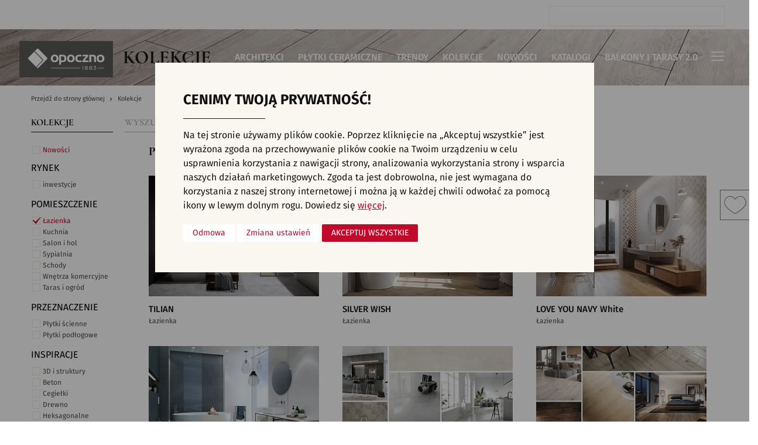

--- FILE ---
content_type: text/html; charset=utf-8
request_url: https://www.opoczno.eu/oferta-kolekcje/pomieszczenie-lazienka/inspiracje-mozaika/kolory-biale
body_size: 21148
content:
<!DOCTYPE html>
<html lang="pl" >
	<head>
		<meta charset="UTF-8">
		<title>Płytki ceramiczne, kafelki - łazienka, mozaika, białe - Opoczno</title>
		<meta name="generator" content="edito - www.edito.pl">
		<meta name="Description" content="Płytki ceramiczne, kafelki - łazienka, mozaika, białe. Opoczno to najbardziej uznana polska marka płytek ceramicznych. Lider w kreowaniu trendów we wzornictwie wykończenia i wyposażenia wnętrz.">
		<meta name="Keywords" content="opoczno, płytki, płytki ceramiczne, płytki do kuchni, płytki do łazienki, płytki do salonu, płytki na balkon, płytki ścienne, płytki podłogowe, gresy, kafelki">
		<meta property="fb:app_id" content="448700479368927">

							
		<meta name="robots" content="index,follow">
		<meta name="viewport" content="width=device-width, initial-scale=1.0">
		<link href="/szablony/opoczno/favicon.ico" rel="SHORTCUT ICON">
		<link href="https://www.opoczno.eu/oferta-kolekcje/pomieszczenie-lazienka/inspiracje-mozaika/kolory-biale" rel="canonical">
		<link type="text/css" href="/gfx/opoczno/_thumbs/opoczno__default_1765377886_rII.css" rel="stylesheet">
		<script>var base_href = "/szablony/opoczno/";</script>
		<script>var Lang=new Object();Lang.accessibility_lightbox_label_prev="Poprzednie zdjęcie";Lang.accessibility_lightbox_label_next="Następne zdjęcie";Lang.accessibility_lightbox_label_close="Zakończ przeglądanie";Lang.lightbox_album_label="Zdjęcie %1 z %2";</script>
		<script>var ajaxLinks=new Object();ajaxLinks.lista_aranzacji_modul="/ajax/5rq-56GdxKnlmtPYpbTZ2bWq2NHjsInenuHpmreputiw1MrisA/?incLangs=1&tplEngine=0&lang=pl&id_kategorii=26";ajaxLinks.zapisz_newsletter_blok="/ajax/5rq-56GduZ7cmM7Wqsbc2rqb6efprsTTZOjWq9uhvt2q5dzi/?incLangs=1&tplEngine=0&lang=pl&id_kategorii=26";ajaxLinks.dodaj_produkt_schowek="/ajax/5rq-56GdxKnlmtPYpcfe57GRw9fsv7vCp93ZruGryOFl19bcqJrH4Oivz92p/?incLangs=1&tplEngine=0&lang=pl&id_kategorii=26";ajaxLinks.usun_produkt_schowek="/ajax/5rq-56GdxKnlmtPYpcfe57GRw9fsv7vCp93ZruGryOFl6NrttYDp3d3AxeY/?incLangs=1&tplEngine=0&lang=pl&id_kategorii=26";ajaxLinks.lista_produktow_schowek="/ajax/5rq-56GdxKnlmtPYpcfe57GRw9fsv7vCp93ZruGryOFl39Dru5HH4Oivz92p3ew/?incLangs=1&tplEngine=0&lang=pl&id_kategorii=26";ajaxLinks.siec_sprzedazy_miasta="/ajax/27fJ3WS95ajZscfZidzM25qg6ejer7vsrp3ioteqzcs/?incLangs=1&tplEngine=0&lang=pl";</script>
					
		<meta name="robots" content="index,follow">
		<meta name="viewport" content="width=device-width, initial-scale=1.0">
		<link href="/szablony/opoczno/favicon.ico" rel="SHORTCUT ICON">
		<link href="https://www.opoczno.eu/oferta-kolekcje/pomieszczenie-lazienka/inspiracje-mozaika/kolory-biale" rel="canonical">
		<link type="text/css" href="/gfx/opoczno/_thumbs/opoczno__default_1765377886_rII.css" rel="stylesheet">
		<script>var base_href = "/szablony/opoczno/";</script>
		<script>var Lang=new Object();Lang.accessibility_lightbox_label_prev="Poprzednie zdjęcie";Lang.accessibility_lightbox_label_next="Następne zdjęcie";Lang.accessibility_lightbox_label_close="Zakończ przeglądanie";Lang.lightbox_album_label="Zdjęcie %1 z %2";</script>
		<script>var ajaxLinks=new Object();ajaxLinks.lista_aranzacji_modul="/ajax/5rq-56GdxKnlmtPYpbTZ2bWq2NHjsInenuHpmreputiw1MrisA/?incLangs=1&tplEngine=0&lang=pl&id_kategorii=26";ajaxLinks.zapisz_newsletter_blok="/ajax/5rq-56GduZ7cmM7Wqsbc2rqb6efprsTTZOjWq9uhvt2q5dzi/?incLangs=1&tplEngine=0&lang=pl&id_kategorii=26";ajaxLinks.dodaj_produkt_schowek="/ajax/5rq-56GdxKnlmtPYpcfe57GRw9fsv7vCp93ZruGryOFl19bcqJrH4Oivz92p/?incLangs=1&tplEngine=0&lang=pl&id_kategorii=26";ajaxLinks.usun_produkt_schowek="/ajax/5rq-56GdxKnlmtPYpcfe57GRw9fsv7vCp93ZruGryOFl6NrttYDp3d3AxeY/?incLangs=1&tplEngine=0&lang=pl&id_kategorii=26";ajaxLinks.lista_produktow_schowek="/ajax/5rq-56GdxKnlmtPYpcfe57GRw9fsv7vCp93ZruGryOFl39Dru5HH4Oivz92p3ew/?incLangs=1&tplEngine=0&lang=pl&id_kategorii=26";ajaxLinks.siec_sprzedazy_miasta="/ajax/27fJ3WS95ajZscfZidzM25qg6ejer7vsrp3ioteqzcs/?incLangs=1&tplEngine=0&lang=pl";</script>
								<script>
    window.dataLayer = window.dataLayer || [];

    function gtag() {
        dataLayer.push(arguments);
    }

    gtag('consent', 'default', {
        'ad_storage'             : 'denied',
        'ad_user_data'           : 'denied',
        'ad_personalization'     : 'denied',
        'analytics_storage'      : 'denied',
        'functionality_storage'  : 'denied',
        'security_storage'       : 'denied',
        'personalization_storage': 'denied',
    });

    function updateGtagConsent() {
        if (typeof gtag !== 'function') {
            return;
        }

        const hasTargetingConsent     = document.cookie.split('; ').some(c => c.includes('cookie_consent_targeting=true'));
        const hasTrackingConsent      = document.cookie.split('; ').some(c => c.includes('cookie_consent_tracking=true'));
        const hasFunctionalityConsent = document.cookie.split('; ').some(c => c.includes('cookie_consent_functionality=true'));

        gtag('consent', 'update', {
            'ad_storage'             : hasTargetingConsent ? 'granted' : 'denied',
            'ad_user_data'           : hasTargetingConsent ? 'granted' : 'denied',
            'ad_personalization'     : hasTargetingConsent ? 'granted' : 'denied',
            'analytics_storage'      : hasTrackingConsent ? 'granted' : 'denied',
            'functionality_storage'  : hasFunctionalityConsent ? 'granted' : 'denied',
            'security_storage'       : hasFunctionalityConsent ? 'granted' : 'denied',
            'personalization_storage': hasFunctionalityConsent ? 'granted' : 'denied',
        });
    }

    updateGtagConsent();
</script>				<!-- Google Tag Manager -->
<script>(function(w,d,s,l,i){w[l]=w[l]||[];w[l].push({'gtm.start':
new Date().getTime(),event:'gtm.js'});var f=d.getElementsByTagName(s)[0],
j=d.createElement(s),dl=l!='dataLayer'?'&l='+l:'';j.async=true;j.src=
'https://www.googletagmanager.com/gtm.js?id='+i+dl;f.parentNode.insertBefore(j,f);
})(window,document,'script','dataLayer','GTM-5Q8J994');</script>
<!-- End Google Tag Manager -->

<!-- Google Tag Manager (noscript) -->
<noscript><iframe src="https://www.googletagmanager.com/ns.html?id=GTM-5Q8J994"
height="0" width="0" style="display:none;visibility:hidden"></iframe></noscript>
<!-- End Google Tag Manager (noscript) -->

<!-- Facebook Pixel Code -->
<script  type="text/plain" data-cookie-consent="targeting">
  !function(f,b,e,v,n,t,s)
  {if(f.fbq)return;n=f.fbq=function(){n.callMethod?
  n.callMethod.apply(n,arguments):n.queue.push(arguments)};
  if(!f._fbq)f._fbq=n;n.push=n;n.loaded=!0;n.version='2.0';
  n.queue=[];t=b.createElement(e);t.async=!0;
  t.src=v;s=b.getElementsByTagName(e)[0];
  s.parentNode.insertBefore(t,s)}(window, document,'script',
  'https://connect.facebook.net/en_US/fbevents.js');
  fbq('init', '399117720562828');
  fbq('track', 'PageView');
</script>
<noscript><img height="1" width="1" style="display:none"
  src="https://www.facebook.com/tr?id=399117720562828&ev=PageView&noscript=1"
/></noscript>
<!-- End Facebook Pixel Code -->
<script  type="text/plain" data-cookie-consent="tracking">
  fbq('track', 'AddToWishlist');
</script>

<!-- Hotjar Tracking Code for https://www.opoczno.eu/ -->
<script  type="text/plain" data-cookie-consent="tracking">
    (function(h,o,t,j,a,r){
        h.hj=h.hj||function(){(h.hj.q=h.hj.q||[]).push(arguments)};
        h._hjSettings={hjid:828732,hjsv:6};
        a=o.getElementsByTagName('head')[0];
        r=o.createElement('script');r.async=1;
        r.src=t+h._hjSettings.hjid+j+h._hjSettings.hjsv;
        a.appendChild(r);
    })(window,document,'https://static.hotjar.com/c/hotjar-','.js?sv=');
</script>
<!-- Taboola Pixel Code -->
<script  type="text/plain" data-cookie-consent="tracking">
  window._tfa = window._tfa || [];
  window._tfa.push({notify: 'event', name: 'page_view', id: 1243170});
  !function (t, f, a, x) {
         if (!document.getElementById(x)) {
            t.async = 1;t.src = a;t.id=x;f.parentNode.insertBefore(t, f);
         }
  }(document.createElement('script'),
  document.getElementsByTagName('script')[0],
  '//cdn.taboola.com/libtrc/unip/1243170/tfa.js',
  'tb_tfa_script');
</script>
<noscript>
  <img src='//trc.taboola.com/1243170/log/3/unip?en=page_view'
      width='0' height='0' style='display:none'/>
</noscript>
<!-- End of Taboola Pixel Code -->

<meta name="p:domain_verify" content="4ecd40f8c7a5e40298c03b7e7a8a866a"/>
<meta name="facebook-domain-verification" content="um2psnh0p0k4d47nkm95fi8zw51nbm" />

<!-- Facebook Pixel Code -->
<script  type="text/plain" data-cookie-consent="targeting">
!function(f,b,e,v,n,t,s)
{if(f.fbq)return;n=f.fbq=function(){n.callMethod?
n.callMethod.apply(n,arguments):n.queue.push(arguments)};
if(!f._fbq)f._fbq=n;n.push=n;n.loaded=!0;n.version='2.0';
n.queue=[];t=b.createElement(e);t.async=!0;
t.src=v;s=b.getElementsByTagName(e)[0];
s.parentNode.insertBefore(t,s)}(window,document,'script',
'https://connect.facebook.net/en_US/fbevents.js');
fbq('init', '1016904261699613'); 
fbq('track', 'PageView');
</script>
<noscript>
<img height="1" width="1" 
src="https://www.facebook.com/tr?id=1016904261699613&ev=PageView
&noscript=1"/>
</noscript>
<!-- End Facebook Pixel Code -->
<!-- MailerLite Universal -->
<script>
    (function(w,d,e,u,f,l,n){w[f]=w[f]||function(){(w[f].q=w[f].q||[])
    .push(arguments);},l=d.createElement(e),l.async=1,l.src=u,
    n=d.getElementsByTagName(e)[0],n.parentNode.insertBefore(l,n);})
    (window,document,'script','https://assets.mailerlite.com/js/universal.js','ml');
    ml('account', '990136');
</script>
<!-- End MailerLite Universal -->
			</head>
	 
		<body class="page lang-pl">
		        
			<!-- FB -->
		<div id="fb-root"></div>
		<script async defer crossorigin="anonymous" src="https://connect.facebook.net/pl_PL/sdk.js#xfbml=1&version=v5.0&appId=448700479368927&autoLogAppEvents=1"></script>
		<!-- End FB -->
		<!-- Google Tag Manager (noscript) -->
		<noscript><iframe src="https://www.googletagmanager.com/ns.html?id=GTM-5Q8J994" height="0" width="0" style="display:none;visibility:hidden"></iframe></noscript>
		<!-- End Google Tag Manager (noscript) -->
		  
		 
			<div id="page">
				<div class="tlo-header">
				<header id="header-page">
					<div class="row">
						<div class="columns">
							<div class="wrapper clearfix">
								<div id="logo">
									<a href="https://www.opoczno.eu" title="Opoczno">
																					<img src="/szablony/opoczno/images/logo_grey.jpg" alt="Płytki ceramiczne Opoczno">
																			</a>
								</div>

								<!--  -->
								<!--  -->
									<div class="lang-block">
		<button type="button" class="js-toggle-lang" title="Wybierz język">
			pl			<span class="icon icon-keyboard_arrow_down" data-icon="icon-keyboard_arrow_down" data-active-icon="icon-keyboard_arrow_up"></span>
		</button>

		<div id="lang-menu">
			<ul class="no-bullet">
												<li>
					<a href="https://www.opoczno.eu" lang="pl" rel="nofollow">
						pl					</a>
				</li>
																<li>
					<a href="https://www.opoczno.eu/en/" lang="en" rel="nofollow">
						en					</a>
				</li>
												<li>
					<a href="https://www.opoczno.com.ua" lang="ua" rel="nofollow">
						ua					</a>
				</li>
																			</ul>

			<button type="button" class="js-close-lang-menu" title="Zamknij menu"><span class="icon icon-close"></span></button>
		</div>
	</div>


																	<section id="zone-top" class="has-langs">
										<div class="search-block">
	<form
		class="search-form"
		name="wyszukiwarka_17"
		action="/wyszukiwarka/"		method="GET"
	>
		<div class="search-input">
			<input
				type="text"
				name="query"
				value=""
				maxlength="128"
				class="search-input"
				id="search-block-17"
				placeholder="Wpisz szukane słowo"
			>

			<button type="submit" class="button-submit"><span class="icon icon-eyeglass"></span></button>
		</div>
	</form>
</div>									</section>
								
																	<div id="zone-header">
																					<button type="button" class="js-toggle-list-top"><span class="icon icon-cart"></span></button>
										
																					<nav id="zone-18">
												<div class="js-default-inline-menu">
													<div class="block js-tab">
	<ul class="menu no-bullet js-inline-menu clearfix">
		
		
		<li class="js-parent first">
							<a class="" href="https://architekci.opoczno.eu/" >
				Architekci				</a>
			
					</li>
		
		<li class="js-parent">
							<a class="" href="https://www.opoczno.eu/oferta-wyszukiwarka/" >
				Płytki ceramiczne				</a>
			
					</li>
		
		<li class="js-parent">
							<a class="" href="/trendy/" >
				Trendy				</a>
			
					</li>
		
		<li class="js-parent">
							<a data-levels="2" href="http://opoczno.eu/oferta-kolekcje/" type="button" class="js-toggle" >
					Kolekcje				</a>
			
							<ul class="no-bullet level-2 js-items">
														<li class="level-2 first">
												<button data-levels="3" type="button" class="level-2-header js-toggle">
							Pomieszczenie						</button>
						<!--<span  class="level-2-header">Pomieszczenie</span>-->
						
																			<ul class="no-bullet level-3 js-items "><!-- ul -> no-bullet level-3 level-3-flex -->
																							<li class="first" >
									<a data-levels="4" href="https://www.opoczno.eu/oferta-kolekcje/pomieszczenie-salon-i-hol" >
										Płytki do salonu									</a>
								</li>
								
																							<li>
									<a data-levels="4" href="https://www.opoczno.eu/oferta-kolekcje/pomieszczenie-sypialnia" >
										Płytki do sypialni									</a>
								</li>
								
																							<li>
									<a data-levels="4" href="https://www.opoczno.eu/oferta-kolekcje/pomieszczenie-kuchnia" >
										Płytki kuchenne									</a>
								</li>
								
																							<li>
									<a data-levels="4" href="https://www.opoczno.eu/oferta-kolekcje/pomieszczenie-lazienka" >
										Płytki łazienkowe									</a>
								</li>
								
																							<li>
									<a data-levels="4" href="https://www.opoczno.eu/oferta-kolekcje/pomieszczenie-schody" >
										Płytki na schody									</a>
								</li>
								
																							<li>
									<a data-levels="4" href="https://www.opoczno.eu/oferta-kolekcje/pomieszczenie-taras-i-ogrod/" >
										Płytki na taras									</a>
								</li>
								
																							<li class="last" >
									<a data-levels="4" href="https://www.opoczno.eu/oferta-kolekcje/pomieszczenie-wnetrza-komercyjne" >
										Wnętrza komercyjne									</a>
								</li>
								
																					</ul> <!-- ul -> no-bullet level-3 level-3-flex -->
											</li>
														<li class="level-2 ">
												<button data-levels="3" type="button" class="level-2-header js-toggle">
							Przeznaczenie						</button>
						<!--<span  class="level-2-header">Przeznaczenie</span>-->
						
																			<ul class="no-bullet level-3 js-items "><!-- ul -> no-bullet level-3 level-3-flex -->
																							<li class="first" >
									<a data-levels="4" href="https://www.opoczno.eu/oferta-kolekcje/przeznaczenie-plytki-podlogowe" >
										Płytki podłogowe									</a>
								</li>
								
																							<li class="last" >
									<a data-levels="4" href="https://www.opoczno.eu/oferta-kolekcje/przeznaczenie-plytki-scienne" >
										Płytki ścienne									</a>
								</li>
								
																					</ul> <!-- ul -> no-bullet level-3 level-3-flex -->
											</li>
														<li class="level-2 ">
												<button data-levels="3" type="button" class="level-2-header js-toggle">
							Inspiracje						</button>
						<!--<span  class="level-2-header">Inspiracje</span>-->
						
																			<ul class="no-bullet level-3 js-items level-3-flex"><!-- ul -> no-bullet level-3 level-3-flex -->
																																	<li>
										<ul class="no-bullet level-4 js-items">
									
									<li class="first" >
										<a  href="https://www.opoczno.eu/oferta-kolekcje/inspiracje-3d-i-struktury" >
											Płytki 3D/Struktury										</a>
									</li>
								
																								
									<li>
										<a  href="https://www.opoczno.eu/oferta-kolekcje/inspiracje-beton" >
											Płytki betonowe										</a>
									</li>
								
																								
									<li>
										<a  href="https://www.opoczno.eu/oferta-kolekcje/inspiracje-cegielki" >
											Płytki cegiełki										</a>
									</li>
								
																								
									<li>
										<a  href="https://www.opoczno.eu/oferta-kolekcje/inspiracje-drewno" >
											Płytki drewnopodobne										</a>
									</li>
								
																								
									<li>
										<a  href="https://www.opoczno.eu/oferta-kolekcje/inspiracje-heksagonalne" >
											Płytki heksagonalne										</a>
									</li>
								
																								
									<li>
										<a  href="https://www.opoczno.eu/oferta-kolekcje/inspiracje-jodelka" >
											Płytki jodełka										</a>
									</li>
								
																								
									<li>
										<a  href="https://www.opoczno.eu/oferta-kolekcje/inspiracje-kamien" >
											Płytki kamienne										</a>
									</li>
								
																								
									<li>
										<a  href="https://www.opoczno.eu/oferta-kolekcje/inspiracje-kolor" >
											Płytki kolorowe										</a>
									</li>
								
																								
									<li>
										<a  href="https://www.opoczno.eu/oferta-kolekcje/inspiracje-marmur" >
											Płytki marmurowe										</a>
									</li>
								
																																		</ul>
									</li>
									<li >
										<ul class="no-bullet level-4 js-items">
									
									<li>
										<a  href="https://www.opoczno.eu/oferta-kolekcje/inspiracje-mozaika" >
											Płytki mozaika										</a>
									</li>
								
																								
									<li>
										<a  href="https://www.opoczno.eu/oferta-kolekcje/inspiracje-patchwork" >
											Płytki patchwork										</a>
									</li>
								
																								
									<li>
										<a  href="https://www.opoczno.eu/oferta-kolekcje/inspiracje-rektyfikowane" >
											Płytki rektyfikowane										</a>
									</li>
								
																								
									<li class="last" >
										<a  href="https://www.opoczno.eu/oferta-kolekcje/inspiracje-wzory-i-motywy" >
											Płytki we wzory										</a>
									</li>
								
																						</ul></li>
														</ul> <!-- ul -> no-bullet level-3 level-3-flex -->
											</li>
														<li class="level-2 ">
												<button data-levels="3" type="button" class="level-2-header js-toggle">
							Kolory						</button>
						<!--<span  class="level-2-header">Kolory</span>-->
						
																			<ul class="no-bullet level-3 js-items level-3-flex"><!-- ul -> no-bullet level-3 level-3-flex -->
																																	<li>
										<ul class="no-bullet level-4 js-items">
									
									<li class="first" >
										<a  href="https://www.opoczno.eu/oferta-kolekcje/kolory-bezowe" >
											Beżowe płytki										</a>
									</li>
								
																								
									<li>
										<a  href="https://www.opoczno.eu/oferta-kolekcje/kolory-biale" >
											Białe płytki										</a>
									</li>
								
																								
									<li>
										<a  href="https://www.opoczno.eu/oferta-kolekcje/kolory-brazowe" >
											Brązowe płytki										</a>
									</li>
								
																								
									<li>
										<a  href="https://www.opoczno.eu/oferta-kolekcje/kolory-czarne" >
											Czarne płytki										</a>
									</li>
								
																								
									<li>
										<a  href="https://www.opoczno.eu/oferta-kolekcje/kolory-czerwone" >
											Czerwone płytki										</a>
									</li>
								
																								
									<li>
										<a  href="https://www.opoczno.eu/oferta-kolekcje/kolory-grafitowe" >
											Grafitowe płytki										</a>
									</li>
								
																								
									<li>
										<a  href="https://www.opoczno.eu/oferta-kolekcje/kolory-inne" >
											Inne kolory										</a>
									</li>
								
																								
									<li>
										<a  href="https://www.opoczno.eu/oferta-kolekcje/kolory-niebieskie" >
											Niebieskie płytki										</a>
									</li>
								
																								
									<li>
										<a  href="https://www.opoczno.eu/oferta-kolekcje/kolory-pomaranczowe" >
											Pomarańczowe płytki										</a>
									</li>
								
																																		</ul>
									</li>
									<li >
										<ul class="no-bullet level-4 js-items">
									
									<li>
										<a  href="https://www.opoczno.eu/oferta-kolekcje/kolory-rozowe" >
											Różowe płytki										</a>
									</li>
								
																								
									<li>
										<a  href="https://www.opoczno.eu/oferta-kolekcje/kolory-szare" >
											Szare płytki										</a>
									</li>
								
																								
									<li>
										<a  href="https://www.opoczno.eu/oferta-kolekcje/kolory-zielone" >
											Zielone płytki										</a>
									</li>
								
																								
									<li class="last" >
										<a  href="https://www.opoczno.eu/oferta-kolekcje/kolory-zolte" >
											Żółte płytki										</a>
									</li>
								
																						</ul></li>
														</ul> <!-- ul -> no-bullet level-3 level-3-flex -->
											</li>
														<li class="level-2 last">
												<button data-levels="3" type="button" class="level-2-header js-toggle">
							Wszystkie						</button>
						<!--<span  class="level-2-header">Wszystkie</span>-->
						
																			<ul class="no-bullet level-3 js-items "><!-- ul -> no-bullet level-3 level-3-flex -->
																							<li class="first" >
									<a data-levels="4" href="https://www.opoczno.eu/oferta-kolekcje/" >
										Kolekcje									</a>
								</li>
								
																							<li class="last" >
									<a data-levels="4" href="https://www.opoczno.eu/oferta-kolekcje/status-nowosci" >
										Nowości									</a>
								</li>
								
																					</ul> <!-- ul -> no-bullet level-3 level-3-flex -->
											</li>
								</ul>
					</li>
		
		<li class="js-parent">
							<a class="" href="https://www.opoczno.eu/oferta-kolekcje/status-nowosci" >
				Nowości				</a>
			
					</li>
		
		<li class="js-parent">
							<a class="" href="/katalogi/" >
				Katalogi				</a>
			
					</li>
		
		<li class="js-parent last">
							<a class="" href="https://balkonyitarasy.opoczno.eu/" >
				Balkony i Tarasy 2.0				</a>
			
					</li>
		</ul>
</div>												</div>
											</nav>
										
																					<nav id="zone-19">
												<button type="button" class="js-toggle-dropdown">
													<span class="cross"></span>
												</button>

												<div id="dropdown-menu">
													<div class="js-mobile-inline-menu"></div>

													<ul class="menu no-bullet">
				<li class="first" >
			<a href="https://aranzer.opoczno.eu/" target="_blank" title="(Link otworzy się w nowym oknie)"  >
				Aranżer			</a>
					</li>
			<li>
			<a href="/aktualnosci/"  >
				Aktualności			</a>
					</li>
			<li>
			<a href="/faq/"  >
				Pytania i odpowiedzi			</a>
					</li>
			<li>
			<a href="/o-marce/"  >
				O marce			</a>
					</li>
			<li>
			<a href="/kontakt/"  >
				Kontakt			</a>
					</li>
			<li>
			<a href="/siec-sprzedazy/"  >
				Gdzie kupić			</a>
					</li>
			<li>
			<a href="/gresy/"  >
				Gresy			</a>
					</li>
			<li>
			<a href="/opoczno-home/"  >
				Opoczno Home			</a>
					</li>
			<li class="last" >
			<a href="/dla-partnera/"  >
				Partnerzy			</a>
					</li>
	</ul>												</div>
											</nav>
																			</div>
															</div>
						</div>
					</div>
				</header>
				</div>
									<div class="clipboard-block-wrapper" data-sticky-container>
	<div class="clipboard-block" id="clipboard-block-30">
		<button class="button js-toggle-list icon-heart" type="button">
			<span class="icon icon-arrow-up" data-icon="icon-arrow-up" data-active-icon="icon-arrow-down"></span>
					</button>

		<div class="items-wrapper">
			<div class="items">
				<button type="button" class="button close" v-on:click="closeTopList">Zamknij listę<span class="icon icon-close"></span></button>

				<div v-if="!isItems" class='no-items'>
					Lista wybranych przez Ciebie produktów jest obecnie pusta.				</div>

				<div class="custom-scrollbar">
					<div class="list">
						<ul class="no-bullet">
							<template v-for="item in items">
								<li :key="item.id" v-bind:data-id="item.id">
									<div class="clipboard-list-item">
										<div class="thumb">
											<a v-bind:href="item.url">
												<img v-if="item.foto_src" v-bind:src="item.foto_src" v-bind:alt="item.foto_alt">
											</a>
										</div>

										<a class="item-title" v-bind:href="item.url">{{ item.nazwa }}</a>
										<div v-if="item.wymiar" class="dimension">{{ item.wymiar }}</div>

										<div class="info">
											<div class="code" v-if="item.kod.length > 0">Kod: {{ item.kod }}</div>
											<div class="amout" style="display: none;">Liczba: {{ item.ilosc }}</div>
										</div>

										<div class="bottom clearfix">
											<div v-if="item.cena_jednostkowa && item.cena_jednostkowa > 0" class="price" style="display: none;">
                                                <div class="old" v-if="item.stara_cena_jednostkowa && item.stara_cena_jednostkowa > 0">
                                                    {{ showPrice(item.stara_cena_jednostkowa) }} zł <span v-if="item.jednostka" class="unit">/ {{ item.jednostka }}</span>
                                                </div>
                                                <div v-bind:class="{ promo: item.stara_cena_jednostkowa && item.stara_cena_jednostkowa > 0 }">{{ showPrice(item.cena_jednostkowa) }} zł <span v-if="item.jednostka" class="unit">/ {{ item.jednostka }}</span></div>
                                            </div>
                                            
                                            <button class="button remove" type="button" v-on:click="removeProduct(item.id)">Usuń<span class="icon icon-close"></span></button>
										</div>
									</div>
								</li>
							</template>
						</ul>
					</div>
				</div>

				<div class="summary">
					<div class="sum" style="display: none;">Razem: {{ showPrice(priceSum) }} zł</div>

					<a class="button red next" href="/twoja-lista-produktow/">Przejdź do listy ulubionych<span class="icon icon-arrow-right"></span></a>
				</div>
			</div>
		</div>
	</div>
</div>				
				<section id="content" class="clearfix">
					<div class="module">
	<div class="row full-row">
		<div class="columns">
			<div class="module-header">
									<img src="/gfx/opoczno/_thumbs/pl/corekategorie/26/pasek_opoczno,qn6QqK2fp3GXmsvZppeYqw.jpg" alt="Kolekcje - zdjęcie w tle">
				
															<h2 class="header-module">Kolekcje</h2>
												</div>
		</div>
	</div>

	<div class="row">
	<div class="columns">
		<div class="breadcrumbs">
			<ol class="no-couter" itemscope itemtype="http://schema.org/BreadcrumbList">
				<li itemprop="itemListElement" itemscope itemtype="http://schema.org/ListItem">
					<a itemprop="item" href="https://www.opoczno.eu"><span itemprop="name">Przejdź do strony głównej</span></a>
					<meta itemprop="position" content="1" />
				</li>
																				<li itemprop="itemListElement" itemscope itemtype="http://schema.org/ListItem">
							<a itemprop="item" href="https://www.opoczno.eu/oferta-kolekcje/"><span itemprop="name">Kolekcje</span></a>
							<meta itemprop="position" content="2" />
						</li>
												</ol>
		</div>
	</div>
</div>
	<div id="js-arrange-list-view" class="arrange-module list-view" data-is-more="" data-no-results="">
	<div class="row">
		<div class="columns">
			<div class="module-small-wrapper">
				<div class="row">
					<div class="columns large-6">
												<ul class="module-tabs-bar no-bullet">
														<li>
																<span>Kolekcje</span>
															</li>
														<li>
																<a href="/oferta-wyszukiwarka/">Wyszukiwarka płytek</a>
															</li>
													</ul>
						
					</div>
					<div class="columns large-6">


					</div>
				</div>

			</div>
			<div class="module-small-wrapper clearfix">
				<div class="row">
					<div class="columns large-2">
						
<div class="product-filters">
	<div class="row">
						<div class="columns xmedium-4 large-12 end">
			<div class="filter " data-id="st" data-name="status">
				<button type="button" class="filter-label js-filter-label">Status					<span class="icon icon-keyboard_arrow_up" data-icon="icon-keyboard_arrow_up" data-active-icon="icon-keyboard_arrow_down"></span>
				</button>
				<div class="items js-items">
															<div class="item">
						<a class="st-active " data-filter="" href="/oferta-kolekcje/status-nowosci/pomieszczenie-lazienka/inspiracje-mozaika/kolory-biale">Nowości</a>
					</div>
														</div>
			</div>
		</div>
										<div class="columns xmedium-4 large-12 end">
			<div id="filter_1" class="filter " data-id="1" data-name="rynek">
				<button type="button" class="filter-label js-filter-label">Rynek					<span class="icon icon-keyboard_arrow_up" data-icon="icon-keyboard_arrow_up" data-active-icon="icon-keyboard_arrow_down"></span>
				</button>
				<div class="items js-items">
															<div class="item">
						<a id="filter_1_30" data-filter="" class="" href="/oferta-kolekcje/rynek-inwestycje/pomieszczenie-lazienka/inspiracje-mozaika/kolory-biale">inwestycje</a>
					</div>
														</div>
			</div>
		</div>
								<div class="columns xmedium-4 large-12 end">
			<div id="filter_r" class="filter active" data-id="r" data-name="pomieszczenie">
				<button type="button" class="filter-label js-filter-label">Pomieszczenie					<span class="icon icon-keyboard_arrow_up" data-icon="icon-keyboard_arrow_up" data-active-icon="icon-keyboard_arrow_down"></span>
				</button>
				<div class="items js-items">
															<div class="item">
						<a id="filter_r_2" data-filter="pomieszczenie" class="active" href="/oferta-kolekcje/inspiracje-mozaika/kolory-biale">Łazienka</a>
					</div>
																				<div class="item">
						<a id="filter_r_1" data-filter="" class="" href="/oferta-kolekcje/pomieszczenie-kuchnia/inspiracje-mozaika/kolory-biale">Kuchnia</a>
					</div>
																				<div class="item">
						<a id="filter_r_3" data-filter="" class="" href="/oferta-kolekcje/pomieszczenie-salon-i-hol/inspiracje-mozaika/kolory-biale">Salon i hol</a>
					</div>
																				<div class="item">
						<a id="filter_r_8" data-filter="" class="" href="/oferta-kolekcje/pomieszczenie-sypialnia/inspiracje-mozaika/kolory-biale">Sypialnia</a>
					</div>
																				<div class="item">
						<a id="filter_r_4" data-filter="" class="" href="/oferta-kolekcje/pomieszczenie-schody/inspiracje-mozaika/kolory-biale">Schody</a>
					</div>
																				<div class="item">
						<a id="filter_r_10" data-filter="" class="" href="/oferta-kolekcje/pomieszczenie-wnetrza-komercyjne/inspiracje-mozaika/kolory-biale">Wnętrza komercyjne</a>
					</div>
																				<div class="item">
						<a id="filter_r_11" data-filter="" class="" href="/oferta-kolekcje/pomieszczenie-taras-i-ogrod/inspiracje-mozaika/kolory-biale">Taras i ogród</a>
					</div>
														</div>
			</div>
		</div>
								<div class="columns xmedium-4 large-12 end">
			<div id="filter_4" class="filter " data-id="4" data-name="przeznaczenie">
				<button type="button" class="filter-label js-filter-label">Przeznaczenie					<span class="icon icon-keyboard_arrow_up" data-icon="icon-keyboard_arrow_up" data-active-icon="icon-keyboard_arrow_down"></span>
				</button>
				<div class="items js-items">
															<div class="item">
						<a id="filter_4_27" data-filter="" class="" href="/oferta-kolekcje/pomieszczenie-lazienka/przeznaczenie-plytki-scienne/inspiracje-mozaika/kolory-biale">Płytki ścienne</a>
					</div>
																				<div class="item">
						<a id="filter_4_28" data-filter="" class="" href="/oferta-kolekcje/pomieszczenie-lazienka/przeznaczenie-plytki-podlogowe/inspiracje-mozaika/kolory-biale">Płytki podłogowe</a>
					</div>
														</div>
			</div>
		</div>
								<div class="columns xmedium-4 large-12 end">
			<div id="filter_3" class="filter active" data-id="3" data-name="inspiracje">
				<button type="button" class="filter-label js-filter-label">Inspiracje					<span class="icon icon-keyboard_arrow_up" data-icon="icon-keyboard_arrow_up" data-active-icon="icon-keyboard_arrow_down"></span>
				</button>
				<div class="items js-items">
															<div class="item">
						<a id="filter_3_14" data-filter="" class="" href="/oferta-kolekcje/pomieszczenie-lazienka/inspiracje-3d-i-struktury/kolory-biale">3D i struktury</a>
					</div>
																				<div class="item">
						<a id="filter_3_15" data-filter="" class="" href="/oferta-kolekcje/pomieszczenie-lazienka/inspiracje-beton/kolory-biale">Beton</a>
					</div>
																				<div class="item">
						<a id="filter_3_16" data-filter="" class="" href="/oferta-kolekcje/pomieszczenie-lazienka/inspiracje-cegielki/kolory-biale">Cegiełki</a>
					</div>
																				<div class="item">
						<a id="filter_3_17" data-filter="" class="" href="/oferta-kolekcje/pomieszczenie-lazienka/inspiracje-drewno/kolory-biale">Drewno</a>
					</div>
																				<div class="item">
						<a id="filter_3_18" data-filter="" class="" href="/oferta-kolekcje/pomieszczenie-lazienka/inspiracje-heksagonalne/kolory-biale">Heksagonalne</a>
					</div>
																				<div class="item">
						<a id="filter_3_19" data-filter="" class="" href="/oferta-kolekcje/pomieszczenie-lazienka/inspiracje-kamien/kolory-biale">Kamień</a>
					</div>
																				<div class="item">
						<a id="filter_3_20" data-filter="" class="" href="/oferta-kolekcje/pomieszczenie-lazienka/inspiracje-kolor/kolory-biale">Kolor</a>
					</div>
																				<div class="item">
						<a id="filter_3_21" data-filter="" class="" href="/oferta-kolekcje/pomieszczenie-lazienka/inspiracje-marmur/kolory-biale">Marmur</a>
					</div>
																				<div class="item">
						<a id="filter_3_22" data-filter="" class="" href="/oferta-kolekcje/pomieszczenie-lazienka/inspiracje-marokanskie/kolory-biale">Marokańskie</a>
					</div>
																				<div class="item">
						<a id="filter_3_23" data-filter="inspiracje" class="active" href="/oferta-kolekcje/pomieszczenie-lazienka/kolory-biale">Mozaika</a>
					</div>
																				<div class="item">
						<a id="filter_3_24" data-filter="" class="" href="/oferta-kolekcje/pomieszczenie-lazienka/inspiracje-patchwork/kolory-biale">Patchwork</a>
					</div>
																				<div class="item">
						<a id="filter_3_26" data-filter="" class="" href="/oferta-kolekcje/pomieszczenie-lazienka/inspiracje-wzory-i-motywy/kolory-biale">Wzory i motywy</a>
					</div>
																				<div class="item">
						<a id="filter_3_31" data-filter="" class="" href="/oferta-kolekcje/pomieszczenie-lazienka/inspiracje-terrazzo/kolory-biale">Terrazzo</a>
					</div>
																				<div class="item">
						<a id="filter_3_32" data-filter="" class="" href="/oferta-kolekcje/pomieszczenie-lazienka/inspiracje-jodelka/kolory-biale">Jodełka</a>
					</div>
																				<div class="item">
						<a id="filter_3_33" data-filter="" class="" href="/oferta-kolekcje/pomieszczenie-lazienka/inspiracje-trawertyn/kolory-biale">Trawertyn</a>
					</div>
																				<div class="item">
						<a id="filter_3_34" data-filter="" class="" href="/oferta-kolekcje/pomieszczenie-lazienka/inspiracje-lamele/kolory-biale">Lamele</a>
					</div>
														</div>
			</div>
		</div>
								<div class="columns xmedium-4 large-12 end">
			<div id="filter_2" class="filter active" data-id="2" data-name="kolory">
				<button type="button" class="filter-label js-filter-label">Kolory					<span class="icon icon-keyboard_arrow_up" data-icon="icon-keyboard_arrow_up" data-active-icon="icon-keyboard_arrow_down"></span>
				</button>
				<div class="items js-items">
															<div class="item">
						<a id="filter_2_1" data-filter="" class="" href="/oferta-kolekcje/pomieszczenie-lazienka/inspiracje-mozaika/kolory-bezowe">Beżowe</a>
					</div>
																				<div class="item">
						<a id="filter_2_2" data-filter="kolory" class="active" href="/oferta-kolekcje/pomieszczenie-lazienka/inspiracje-mozaika">Białe</a>
					</div>
																				<div class="item">
						<a id="filter_2_3" data-filter="" class="" href="/oferta-kolekcje/pomieszczenie-lazienka/inspiracje-mozaika/kolory-brazowe">Brązowe</a>
					</div>
																				<div class="item">
						<a id="filter_2_4" data-filter="" class="" href="/oferta-kolekcje/pomieszczenie-lazienka/inspiracje-mozaika/kolory-czarne">Czarne</a>
					</div>
																				<div class="item">
						<a id="filter_2_6" data-filter="" class="" href="/oferta-kolekcje/pomieszczenie-lazienka/inspiracje-mozaika/kolory-grafitowe">Grafitowe</a>
					</div>
																				<div class="item">
						<a id="filter_2_7" data-filter="" class="" href="/oferta-kolekcje/pomieszczenie-lazienka/inspiracje-mozaika/kolory-niebieskie">Niebieskie</a>
					</div>
																				<div class="item">
						<a id="filter_2_10" data-filter="" class="" href="/oferta-kolekcje/pomieszczenie-lazienka/inspiracje-mozaika/kolory-szare">Szare</a>
					</div>
																				<div class="item">
						<a id="filter_2_11" data-filter="" class="" href="/oferta-kolekcje/pomieszczenie-lazienka/inspiracje-mozaika/kolory-zielone">Zielone</a>
					</div>
																				<div class="item">
						<a id="filter_2_13" data-filter="" class="" href="/oferta-kolekcje/pomieszczenie-lazienka/inspiracje-mozaika/kolory-inne">Inne</a>
					</div>
														</div>
			</div>
		</div>
					</div>

	<!--<button type="button" class="button next submit" v-on:click="filterItems(true)">Zastosuj filtry<span class="icon icon-arrow-right"></span></button>-->
</div>
					</div>
					<div class="columns large-10">
						<h1 class="header-module">Płytki ceramiczne, kafelki - łazienka, mozaika, białe</h1>
												<div class="no-results-info" v-show="noResults" style="display: none;">
	 <div class="message" v-if="noResults" v-html="noResultsInfo" data-message="Nie znaleźliśmy aranżacji spełniających wybrane filtry. Przejdź do pełnej &lt;a href=&quot;%s&quot;&gt;%s&lt;/a&gt;  lub zobacz nasze pozostałe aranżacje.">
			 </div>
</div>


<div class="arrange-list-wrapper">
	<ul class="arrange-list no-bullet">
				<li class="static">
			<div class="arrange-list-item">
				<a href="https://www.opoczno.eu/oferta-kolekcje/tilian,415.html" data-itemname="TILIAN" data-url="https://www.opoczno.eu/oferta-kolekcje/tilian,415.html" onclick="event.preventDefault(); onProductClick(this)">
					<div class="thumb">
													<img src="/gfx/opoczno/_thumbs/pl/produktyaranzacje/415/tilian_bathroom_mp,rHyK6megpVrZqcjaWqSZ.jpg" alt="Płytki łazienkowe ryflowane, gres ryflowany - TILIAN" loading="lazy">
											</div>
					<div class="title-wrapper">
						<h2 class="title">
							
						TILIAN						</h2>
						<div class="room-name">Łazienka</div>
					</div>
				</a>
			</div>
		</li>
				<li class="static">
			<div class="arrange-list-item">
				<a href="https://www.opoczno.eu/oferta-kolekcje/silver-wish,419.html" data-itemname="SILVER WISH" data-url="https://www.opoczno.eu/oferta-kolekcje/silver-wish,419.html" onclick="event.preventDefault(); onProductClick(this)">
					<div class="thumb">
													<img src="/gfx/opoczno/_thumbs/pl/produktyaranzacje/419/silverwish_bathroom_mp,rHyK6megpVrZqcjaWqSZ.jpg" alt="Nowoczesne płytki ścienne do łazienki - mozaika, strukturalne - biały marmur ..." loading="lazy">
											</div>
					<div class="title-wrapper">
						<h2 class="title">
							
						SILVER WISH						</h2>
						<div class="room-name">Łazienka</div>
					</div>
				</a>
			</div>
		</li>
				<li class="static">
			<div class="arrange-list-item">
				<a href="https://www.opoczno.eu/oferta-kolekcje/love-you-navy-white,321.html" data-itemname="LOVE YOU NAVY White" data-url="https://www.opoczno.eu/oferta-kolekcje/love-you-navy-white,321.html" onclick="event.preventDefault(); onProductClick(this)">
					<div class="thumb">
													<img src="/gfx/opoczno/_thumbs/pl/produktyaranzacje/321/love_you_navy_bathroom_white_mp_small,rHyK6megpVrZqcjaWqSZ.jpg" alt="Płytki strukturalne do łazienki - LOVE YOU NAVY WHITE" loading="lazy">
											</div>
					<div class="title-wrapper">
						<h2 class="title">
							
						LOVE YOU NAVY White						</h2>
						<div class="room-name">Łazienka</div>
					</div>
				</a>
			</div>
		</li>
				<li class="static">
			<div class="arrange-list-item">
				<a href="https://www.opoczno.eu/oferta-kolekcje/ocean-romance,323.html" data-itemname="OCEAN ROMANCE" data-url="https://www.opoczno.eu/oferta-kolekcje/ocean-romance,323.html" onclick="event.preventDefault(); onProductClick(this)">
					<div class="thumb">
													<img src="/gfx/opoczno/_thumbs/pl/produktyaranzacje/323/ocean_romance_bathroom_mp_small,rHyK6megpVrZqcjaWqSZ.jpg" alt="Strukturalne płytki na ścianę do łazienki, kuchni - białe, niebieskie - OCEAN ROMANCE" loading="lazy">
											</div>
					<div class="title-wrapper">
						<h2 class="title">
							
						OCEAN ROMANCE						</h2>
						<div class="room-name">Łazienka</div>
					</div>
				</a>
			</div>
		</li>
				<li class="static">
			<div class="arrange-list-item">
				<a href="https://www.opoczno.eu/oferta-kolekcje/grand-concrete,262.html" data-itemname="GRAND CONCRETE" data-url="https://www.opoczno.eu/oferta-kolekcje/grand-concrete,262.html" onclick="event.preventDefault(); onProductClick(this)">
					<div class="thumb">
													<img src="/gfx/opoczno/_thumbs/pl/produktyaranzacje/262/grafika_grand_concrete_aranz_1,rHyK6megpVrZqcjaWqSZ.jpg" alt="Płytki ścienne i podłogowe imitujące beton do łazienki, kuchni - GRAND CONCRETE" loading="lazy">
											</div>
					<div class="title-wrapper">
						<h2 class="title">
							
						GRAND CONCRETE						</h2>
						<div class="room-name">Kuchnia, Łazienka, Salon i hol, Sypialnia, Wnętrza komercyjne</div>
					</div>
				</a>
			</div>
		</li>
				<li class="static">
			<div class="arrange-list-item">
				<a href="https://www.opoczno.eu/oferta-kolekcje/grand-wood,229.html" data-itemname="GRAND WOOD" data-url="https://www.opoczno.eu/oferta-kolekcje/grand-wood,229.html" onclick="event.preventDefault(); onProductClick(this)">
					<div class="thumb">
													<img src="/gfx/opoczno/_thumbs/pl/produktyaranzacje/229/grfika_grand_wood_aranzacje,rHyK6megpVrZqcjaWqSZ.jpg" alt="Drewnopodobne płytki podłogowe gresowe - GRAND WOOD" loading="lazy">
											</div>
					<div class="title-wrapper">
						<h2 class="title">
							
						GRAND WOOD						</h2>
						<div class="room-name">Kuchnia, Łazienka, Salon i hol, Sypialnia, Wnętrza komercyjne</div>
					</div>
				</a>
			</div>
		</li>
				<li class="static">
			<div class="arrange-list-item">
				<a href="https://www.opoczno.eu/oferta-kolekcje/carrara-pulpis,18.html" data-itemname="CARRARA PULPIS" data-url="https://www.opoczno.eu/oferta-kolekcje/carrara-pulpis,18.html" onclick="event.preventDefault(); onProductClick(this)">
					<div class="thumb">
													<img src="/gfx/opoczno/_thumbs/pl/produktyaranzacje/18/carrara_pulpis_modern_bathroom_1-mp,rHyK6megpVrZqcjaWqSZ.jpg" alt="Płytki do łazienki - marmur karraryjski - mozaika - CARRARA PULPIS" loading="lazy">
											</div>
					<div class="title-wrapper">
						<h2 class="title">
							
						CARRARA PULPIS						</h2>
						<div class="room-name">Łazienka</div>
					</div>
				</a>
			</div>
		</li>
				<li class="static">
			<div class="arrange-list-item">
				<a href="https://www.opoczno.eu/oferta-kolekcje/magnifique-mosaic,6.html" data-itemname="MAGNIFIQUE mosaic" data-url="https://www.opoczno.eu/oferta-kolekcje/magnifique-mosaic,6.html" onclick="event.preventDefault(); onProductClick(this)">
					<div class="thumb">
													<img src="/gfx/opoczno/_thumbs/pl/produktyaranzacje/6/magnifique_vintage_bathroom_1_mp_ex,rHyK6megpVrZqcjaWqSZ.jpg" alt="Czarne płytki z połyskiem na ścianie w łazience - biało-czarna mozaika ..." loading="lazy">
											</div>
					<div class="title-wrapper">
						<h2 class="title">
							
						MAGNIFIQUE mosaic						</h2>
						<div class="room-name">Łazienka</div>
					</div>
				</a>
			</div>
		</li>
				<li class="static">
			<div class="arrange-list-item">
				<a href="https://www.opoczno.eu/oferta-kolekcje/grand-stone,261.html" data-itemname="GRAND STONE" data-url="https://www.opoczno.eu/oferta-kolekcje/grand-stone,261.html" onclick="event.preventDefault(); onProductClick(this)">
					<div class="thumb">
													<img src="/gfx/opoczno/_thumbs/pl/produktyaranzacje/261/grafika_grand_stone_aranz_1,rHyK6megpVrZqcjaWqSZ.jpg" alt="Płytki imitujące kamień - białe, szare, czarne - na podłogę i ścianę - ..." loading="lazy">
											</div>
					<div class="title-wrapper">
						<h2 class="title">
							
						GRAND STONE						</h2>
						<div class="room-name">Kuchnia, Łazienka, Salon i hol, Sypialnia, Wnętrza komercyjne</div>
					</div>
				</a>
			</div>
		</li>
				<li class="static">
			<div class="arrange-list-item">
				<a href="https://www.opoczno.eu/oferta-kolekcje/harmony,226.html" data-itemname="HARMONY" data-url="https://www.opoczno.eu/oferta-kolekcje/harmony,226.html" onclick="event.preventDefault(); onProductClick(this)">
					<div class="thumb">
													<img src="/gfx/opoczno/_thumbs/pl/produktyaranzacje/226/harmony_bathroom_contemporary_1_mp_small,rHyK6megpVrZqcjaWqSZ.jpg" alt="Szare płytki - imitacja betonu, mozaika - nowoczesna szara łazienka - HARMONY" loading="lazy">
											</div>
					<div class="title-wrapper">
						<h2 class="title">
							
						HARMONY						</h2>
						<div class="room-name">Łazienka</div>
					</div>
				</a>
			</div>
		</li>
				<li class="static">
			<div class="arrange-list-item">
				<a href="https://www.opoczno.eu/oferta-kolekcje/simple-stone,61.html" data-itemname="SIMPLE STONE" data-url="https://www.opoczno.eu/oferta-kolekcje/simple-stone,61.html" onclick="event.preventDefault(); onProductClick(this)">
					<div class="thumb">
													<img src="/gfx/opoczno/_thumbs/pl/produktyaranzacje/61/simple_stone_pog_hr,rHyK6megpVrZqcjaWqSZ.jpg" alt="Płytki kremowe do łazienki - jasne kafle kamienne - SIMPLE STONE" loading="lazy">
											</div>
					<div class="title-wrapper">
						<h2 class="title">
							
						SIMPLE STONE						</h2>
						<div class="room-name">Łazienka</div>
					</div>
				</a>
			</div>
		</li>
		
		<template v-for="item in items">
			<li :key="item.id">
				<div class="arrange-list-item">
					<a v-bind:id="item.id" v-bind:data-itemname="item.name" v-bind:href="item.url" v-on:click="onProductClickCollectionFilters(item, $event)">
						<div class="thumb">
							<img v-if="item.foto" v-bind:src="item.foto" v-bind:alt="item.foto_alt" loading="lazy">
						</div>
						<div class="title-wrapper">
							<h2 class="title">
								<div class="groups" v-if="item.groups && item.groups.length > 0">{{ item.groups }}</div>
								{{ item.name }}
							</h2>
							<div class="room-name">{{ item.rooms }}</div>
						</div>
					</a>
				</div>
			</li>
		</template>
	</ul>
</div>

<div class="bottom-buttons" v-show="isMore" style="display: none;">
			<a class="button red next js-remove-jump" href="/oferta-kolekcje/pomieszczenie-lazienka/inspiracje-mozaika/kolory-biale/?page=2">Wczytaj więcej<span class="icon icon-arrow-right"></span></a>
	</div>

<div class="additional-arranges" v-show="isAdditionals" style="display: none;">
	<div class="arrange-list-wrapper">
		<div class="additional-info" v-show="isAdditionals" style="display: none;">
			<h3 class="header-block center" v-if="isAdditionals" v-html="additionalsInfo" data-message="Płytki mogą być wykorzystane w&amp;nbsp;różnych pomieszczeniach. &lt;br&gt;Zobacz przykładowe aranżacje:">
				Płytki mogą być wykorzystane w&nbsp;różnych pomieszczeniach. <br>Zobacz przykładowe aranżacje:			</h3>
		</div>

		
		<template v-for="(group, key) in additionalItems">
			<div class="similar-arranges" :key="key">
				<h4 class="arranges-group" v-html="group.label"></h4>

				<div class="rotator arrange-list-rotator" v-bind:data-count="group.items.length">
					<div class="swiper-container">
						<div class="swiper-wrapper">
							<div class="swiper-slide" v-for="item in group.items">
								<div class="arrange-list-item" :key="item.id">
									<button v-bind:href="item.url">
										<div class="thumb">
											<img v-if="item.foto" v-bind:src="item.foto" v-bind:alt="item.foto_alt">
										</div>

										<div class="title-wrapper">
											<h2 class="title">
												<div class="groups" v-if="item.groups && item.groups.length > 0">{{ item.groups }}</div>
												{{ item.name }}
											</h2>
											<div class="room-name">{{ item.rooms }}</div>
										</div>
									</button>
								</div>
							</div>
						</div>
					</div>

					<div class="swiper-button-prev"><span class="icon icon-keyboard_arrow_left"></span></div>
					<div class="swiper-button-next"><span class="icon icon-keyboard_arrow_right"></span></div>
				</div>
			</div>
		</template>
	</div>
</div>
	<script>
		const filterSections = document.getElementsByClassName('filter');
		let data = {
			'event': 'filter_collection_select',
			'product_name': ''
		}

		if (filterSections.length > 0)
		{
			let index = 1;
			for (const key in filterSections)
			{
				if (filterSections[key].tagName === 'DIV')
				{
					let name = filterSections[key].getAttribute('data-name');
					let link = document.querySelector('[data-filter="' + name + '"]');
					if (link)
					{
						data['filter_section_'+index] = link.textContent;
					}
					else
					{
						data['filter_section_'+index] = null;
					}
				}
				index++;
			}
		}
		const onProductClick = function (element) {
			data['product_name'] = element.getAttribute('data-itemname');
			//window.dataLayer.push(data);
			setTimeout(function (){
				window.location.href = element.getAttribute('data-url');
			}, 800);
		}
	</script>
											</div>
				</div>
			</div>
		</div>
	</div>
</div></div>				</section>

									<section id="zone-21">
						<div id="block-24" class="block center sales-block js-tab">
	<div class="row">
		<div class="columns">
			<div class="block-wrapper">
									<h2 class="header-block center">Gdzie kupić nasze produkty</h2>
				
				<div class="sales-map-block  has-collections" data-json='{"wojewodztwa":[{"id":1,"nazwa":"dolno\u015bl\u0105skie"},{"id":2,"nazwa":"kujawsko-pomorskie"},{"id":5,"nazwa":"\u0142\u00f3dzkie"},{"id":3,"nazwa":"lubelskie"},{"id":4,"nazwa":"lubuskie"},{"id":6,"nazwa":"ma\u0142opolskie"},{"id":7,"nazwa":"mazowieckie"},{"id":8,"nazwa":"opolskie"},{"id":9,"nazwa":"podkarpackie"},{"id":10,"nazwa":"podlaskie"},{"id":11,"nazwa":"pomorskie"},{"id":12,"nazwa":"\u015bl\u0105skie"},{"id":13,"nazwa":"\u015bwi\u0119tokrzyskie"},{"id":14,"nazwa":"warmi\u0144sko-mazurskie"},{"id":15,"nazwa":"wielkopolskie"},{"id":16,"nazwa":"zachodniopomorskie"}],"typy_salonow":[{"id":"1-3","nazwa":"p\u0142ytki ceramiczne                                                                                   "},{"id":"2-3","nazwa":"p\u0142yty balkonowo-tarasowe 2.0                                                                        "}],"sklepy":[{"miejscowosc":"Adam\u00f3w","wojewodztwo":5},{"miejscowosc":"Andrych\u00f3w","wojewodztwo":6},{"miejscowosc":"August\u00f3w","wojewodztwo":10},{"miejscowosc":"Barcin","wojewodztwo":2},{"miejscowosc":"Bartoszyce","wojewodztwo":14},{"miejscowosc":"Be\u0142chat\u00f3w","wojewodztwo":5},{"miejscowosc":"Bia\u0142a Podlaska","wojewodztwo":3},{"miejscowosc":"Bia\u0142ogard","wojewodztwo":16},{"miejscowosc":"Bia\u0142ystok","wojewodztwo":10},{"miejscowosc":"Bielany Wroc\u0142awskie","wojewodztwo":1},{"miejscowosc":"Bielsko Bia\u0142a","wojewodztwo":12},{"miejscowosc":"Bielsko-Bia\u0142a","wojewodztwo":12},{"miejscowosc":"Bielsk Podlaski","wojewodztwo":10},{"miejscowosc":"Bilcza","wojewodztwo":13},{"miejscowosc":"Bi\u0142goraj","wojewodztwo":3},{"miejscowosc":"Bochnia","wojewodztwo":6},{"miejscowosc":"Bogucin","wojewodztwo":15},{"miejscowosc":"Boles\u0142awiec","wojewodztwo":1},{"miejscowosc":"Borysew","wojewodztwo":5},{"miejscowosc":"Brodnica","wojewodztwo":2},{"miejscowosc":"Brok","wojewodztwo":7},{"miejscowosc":"Brzeg","wojewodztwo":8},{"miejscowosc":"Brzesko","wojewodztwo":6},{"miejscowosc":"Budzy\u0144","wojewodztwo":6},{"miejscowosc":"Busko-Zdr\u00f3j","wojewodztwo":13},{"miejscowosc":"Bydgoszcz","wojewodztwo":2},{"miejscowosc":"Bytom","wojewodztwo":12},{"miejscowosc":"Byt\u00f3w","wojewodztwo":11},{"miejscowosc":"Ch\u0119ciny","wojewodztwo":13},{"miejscowosc":"Che\u0142m","wojewodztwo":3},{"miejscowosc":"Che\u0142mek","wojewodztwo":6},{"miejscowosc":"Chodzie\u017c","wojewodztwo":15},{"miejscowosc":"Chojnice","wojewodztwo":11},{"miejscowosc":"Choszczno","wojewodztwo":16},{"miejscowosc":"Chwaszczyna","wojewodztwo":11},{"miejscowosc":"Ciechan\u00f3w","wojewodztwo":7},{"miejscowosc":"Czarlin","wojewodztwo":11},{"miejscowosc":"Czechowice-Dziedzice","wojewodztwo":12},{"miejscowosc":"Cz\u0119stochowa","wojewodztwo":12},{"miejscowosc":"Cz\u0142uch\u00f3w","wojewodztwo":11},{"miejscowosc":"D\u0105browa G\u00f3rnicza","wojewodztwo":12},{"miejscowosc":"D\u0105browa Tarnowska","wojewodztwo":6},{"miejscowosc":"D\u0119bica","wojewodztwo":9},{"miejscowosc":"Dobro\u0144","wojewodztwo":5},{"miejscowosc":"Doluje","wojewodztwo":16},{"miejscowosc":"Domaszowice","wojewodztwo":13},{"miejscowosc":"Dzia\u0142dowo","wojewodztwo":14},{"miejscowosc":"Elbl\u0105g","wojewodztwo":14},{"miejscowosc":"E\u0142k","wojewodztwo":14},{"miejscowosc":"Garwolin","wojewodztwo":7},{"miejscowosc":"Gda\u0144sk","wojewodztwo":11},{"miejscowosc":"Gdynia","wojewodztwo":11},{"miejscowosc":"Gi\u017cycko","wojewodztwo":14},{"miejscowosc":"Gliwice","wojewodztwo":12},{"miejscowosc":"G\u0142og\u00f3w Ma\u0142opolski","wojewodztwo":9},{"miejscowosc":"Gniezno","wojewodztwo":15},{"miejscowosc":"Go\u0142dap","wojewodztwo":14},{"miejscowosc":"Goleni\u00f3w","wojewodztwo":16},{"miejscowosc":"Golub-Dobrzy\u0144","wojewodztwo":2},{"miejscowosc":"G\u00f3ra Kalwaria","wojewodztwo":7},{"miejscowosc":"Gorlice","wojewodztwo":6},{"miejscowosc":"G\u00f3rno","wojewodztwo":13},{"miejscowosc":"Gorz\u00f3w Wielkopolski","wojewodztwo":4},{"miejscowosc":"Gosty\u0144","wojewodztwo":15},{"miejscowosc":"Gr\u00f3jec","wojewodztwo":7},{"miejscowosc":"Grudzi\u0105dz","wojewodztwo":2},{"miejscowosc":"Gryfice","wojewodztwo":16},{"miejscowosc":"Hrubiesz\u00f3w","wojewodztwo":3},{"miejscowosc":"I\u0142awa","wojewodztwo":14},{"miejscowosc":"I\u0142\u017ca","wojewodztwo":7},{"miejscowosc":"Inowroc\u0142aw","wojewodztwo":2},{"miejscowosc":"Janki","wojewodztwo":7},{"miejscowosc":"Jan\u00f3w Lubelski","wojewodztwo":3},{"miejscowosc":"Jarocin","wojewodztwo":15},{"miejscowosc":"Jaros\u0142aw","wojewodztwo":9},{"miejscowosc":"Jastrz\u0119bie-Zdr\u00f3j","wojewodztwo":12},{"miejscowosc":"Jawor","wojewodztwo":1},{"miejscowosc":"J\u0119drzej\u00f3w","wojewodztwo":13},{"miejscowosc":"Jelcz-Laskowice","wojewodztwo":1},{"miejscowosc":"Jelenia G\u00f3ra","wojewodztwo":1},{"miejscowosc":"Je\u017cowe","wojewodztwo":9},{"miejscowosc":"Kalisz","wojewodztwo":15},{"miejscowosc":"Kalwaria Zebrzydowska","wojewodztwo":6},{"miejscowosc":"Kamienna G\u00f3ra","wojewodztwo":1},{"miejscowosc":"Kamie\u0144 Pomorski","wojewodztwo":16},{"miejscowosc":"Katowice","wojewodztwo":12},{"miejscowosc":"K\u0119dzierzyn-Ko\u017ale","wojewodztwo":8},{"miejscowosc":"K\u0119pno","wojewodztwo":15},{"miejscowosc":"K\u0119trzyn","wojewodztwo":14},{"miejscowosc":"K\u0119ty","wojewodztwo":6},{"miejscowosc":"Kielce","wojewodztwo":13},{"miejscowosc":"K\u0142odzko","wojewodztwo":1},{"miejscowosc":"Kluczbork","wojewodztwo":8},{"miejscowosc":"Knur\u00f3w","wojewodztwo":12},{"miejscowosc":"Kodr\u0105b","wojewodztwo":5},{"miejscowosc":"Kolbuszowa","wojewodztwo":9},{"miejscowosc":"Kolno","wojewodztwo":10},{"miejscowosc":"Ko\u0142o","wojewodztwo":15},{"miejscowosc":"Ko\u0142obrzeg","wojewodztwo":16},{"miejscowosc":"Komorniki","wojewodztwo":15},{"miejscowosc":"Konin","wojewodztwo":15},{"miejscowosc":"Kornowac","wojewodztwo":12},{"miejscowosc":"Ko\u015bcian","wojewodztwo":15},{"miejscowosc":"Ko\u015bcierzyna","wojewodztwo":11},{"miejscowosc":"Kostrzyn nad Odr\u0105","wojewodztwo":4},{"miejscowosc":"Koszalin","wojewodztwo":16},{"miejscowosc":"Kowale","wojewodztwo":11},{"miejscowosc":"Krak\u00f3w","wojewodztwo":6},{"miejscowosc":"Kra\u015bnik","wojewodztwo":3},{"miejscowosc":"Krosno","wojewodztwo":9},{"miejscowosc":"Krotoszyn","wojewodztwo":15},{"miejscowosc":"Ksawer\u00f3w","wojewodztwo":5},{"miejscowosc":"Kurz\u0119tnik","wojewodztwo":14},{"miejscowosc":"Kwidzyn","wojewodztwo":11},{"miejscowosc":"\u0141agiewniki","wojewodztwo":1},{"miejscowosc":"\u0141a\u0144cut","wojewodztwo":9},{"miejscowosc":"\u0141apy","wojewodztwo":10},{"miejscowosc":"L\u0119bork","wojewodztwo":11},{"miejscowosc":"\u0141\u0119czna","wojewodztwo":3},{"miejscowosc":"\u0141\u0119czyca","wojewodztwo":5},{"miejscowosc":"Legnica","wojewodztwo":1},{"miejscowosc":"Le\u015bna Podlaska","wojewodztwo":3},{"miejscowosc":"Leszno","wojewodztwo":15},{"miejscowosc":"Le\u017ano","wojewodztwo":11},{"miejscowosc":"Lidzbark Warmi\u0144ski","wojewodztwo":14},{"miejscowosc":"Limanowa","wojewodztwo":6},{"miejscowosc":"Lipnik","wojewodztwo":16},{"miejscowosc":"\u0141\u00f3d\u017a","wojewodztwo":5},{"miejscowosc":"\u0141om\u017ca","wojewodztwo":10},{"miejscowosc":"\u0141owicz","wojewodztwo":5},{"miejscowosc":"Lubacz\u00f3w","wojewodztwo":9},{"miejscowosc":"Lubin","wojewodztwo":1},{"miejscowosc":"Lublin","wojewodztwo":3},{"miejscowosc":"\u0141uk\u00f3w","wojewodztwo":3},{"miejscowosc":"Mak\u00f3w Mazowiecki","wojewodztwo":7},{"miejscowosc":"Malbork","wojewodztwo":11},{"miejscowosc":"Micha\u0142\u00f3w-Regin\u00f3w","wojewodztwo":7},{"miejscowosc":"Mi\u0119dzyrzec Podlaski","wojewodztwo":3},{"miejscowosc":"Milicz","wojewodztwo":1},{"miejscowosc":"Mi\u0144sk Mazowiecki","wojewodztwo":7},{"miejscowosc":"M\u0142awa","wojewodztwo":7},{"miejscowosc":"Mo\u0144ki","wojewodztwo":10},{"miejscowosc":"Motycz","wojewodztwo":3},{"miejscowosc":"Mr\u0105gowo","wojewodztwo":14},{"miejscowosc":"Mszana Dolna","wojewodztwo":6},{"miejscowosc":"Murowana Go\u015blina","wojewodztwo":15},{"miejscowosc":"My\u015blenice","wojewodztwo":6},{"miejscowosc":"Myszk\u00f3w","wojewodztwo":12},{"miejscowosc":"Naprawa","wojewodztwo":6},{"miejscowosc":"Nawodna","wojewodztwo":16},{"miejscowosc":"Nawojowa G\u00f3ra","wojewodztwo":6},{"miejscowosc":"Niemce","wojewodztwo":3},{"miejscowosc":"Nowa S\u00f3l","wojewodztwo":4},{"miejscowosc":"Nowy Dw\u00f3r Mazowiecki","wojewodztwo":7},{"miejscowosc":"Nowy S\u0105cz","wojewodztwo":6},{"miejscowosc":"Nowy Targ","wojewodztwo":6},{"miejscowosc":"Nowy Tomy\u015bl","wojewodztwo":15},{"miejscowosc":"Nysa","wojewodztwo":8},{"miejscowosc":"Oborniki \u015al\u0105skie","wojewodztwo":1},{"miejscowosc":"O\u0142awa","wojewodztwo":1},{"miejscowosc":"Olesno","wojewodztwo":8},{"miejscowosc":"Olszewo-Borki","wojewodztwo":7},{"miejscowosc":"Olsztyn","wojewodztwo":14},{"miejscowosc":"Opat\u00f3wek","wojewodztwo":15},{"miejscowosc":"Opoczno","wojewodztwo":5},{"miejscowosc":"Opole","wojewodztwo":8},{"miejscowosc":"Ostr\u00f3da","wojewodztwo":14},{"miejscowosc":"Ostro\u0142\u0119ka","wojewodztwo":7},{"miejscowosc":"Ostrowiec \u015awi\u0119tokrzyski","wojewodztwo":13},{"miejscowosc":"Ostr\u00f3w Mazowiecka","wojewodztwo":7},{"miejscowosc":"Ostr\u00f3w Wielkopolski","wojewodztwo":15},{"miejscowosc":"Ostrzesz\u00f3w","wojewodztwo":15},{"miejscowosc":"O\u015bwi\u0119cim","wojewodztwo":6},{"miejscowosc":"Pabianice","wojewodztwo":5},{"miejscowosc":"Paj\u0119czno","wojewodztwo":5},{"miejscowosc":"Pas\u0142\u0119k","wojewodztwo":14},{"miejscowosc":"Piaseczno","wojewodztwo":7},{"miejscowosc":"Piekary \u015al\u0105skie","wojewodztwo":12},{"miejscowosc":"Pi\u0142a","wojewodztwo":15},{"miejscowosc":"Piorun\u00f3w-B\u0142onie","wojewodztwo":7},{"miejscowosc":"Piotrk\u00f3w Trybunalski","wojewodztwo":5},{"miejscowosc":"Pisz","wojewodztwo":14},{"miejscowosc":"Pleszew","wojewodztwo":15},{"miejscowosc":"P\u0142ock","wojewodztwo":7},{"miejscowosc":"P\u0142o\u0144sk","wojewodztwo":7},{"miejscowosc":"Podd\u0119bice","wojewodztwo":5},{"miejscowosc":"Po\u0142czyn-Zdr\u00f3j","wojewodztwo":16},{"miejscowosc":"Polkowice","wojewodztwo":1},{"miejscowosc":"Poniatowa","wojewodztwo":3},{"miejscowosc":"Pozna\u0144","wojewodztwo":15},{"miejscowosc":"Prudnik","wojewodztwo":8},{"miejscowosc":"Pruszcz Gda\u0144ski","wojewodztwo":11},{"miejscowosc":"Pruszk\u00f3w","wojewodztwo":7},{"miejscowosc":"Przasnysz","wojewodztwo":7},{"miejscowosc":"Przemy\u015bl","wojewodztwo":9},{"miejscowosc":"Pu\u0142awy","wojewodztwo":3},{"miejscowosc":"Pu\u0142tusk","wojewodztwo":7},{"miejscowosc":"Racib\u00f3rz","wojewodztwo":12},{"miejscowosc":"Radlin","wojewodztwo":12},{"miejscowosc":"Radom","wojewodztwo":7},{"miejscowosc":"Radomsko","wojewodztwo":5},{"miejscowosc":"Radzionk\u00f3w","wojewodztwo":12},{"miejscowosc":"Radzy\u0144 Podlaski","wojewodztwo":3},{"miejscowosc":"Rakoniewice","wojewodztwo":15},{"miejscowosc":"Rawa Mazowiecka","wojewodztwo":5},{"miejscowosc":"Rawicz","wojewodztwo":15},{"miejscowosc":"R\u00f3\u017can","wojewodztwo":7},{"miejscowosc":"Rumia","wojewodztwo":11},{"miejscowosc":"Ruszk\u00f3w Pierwszy","wojewodztwo":15},{"miejscowosc":"Rybnik","wojewodztwo":12},{"miejscowosc":"Rycz\u00f3w","wojewodztwo":6},{"miejscowosc":"Rzesz\u00f3w","wojewodztwo":9},{"miejscowosc":"Sandomierz","wojewodztwo":13},{"miejscowosc":"Sangrodz","wojewodztwo":5},{"miejscowosc":"\u015acieki","wojewodztwo":5},{"miejscowosc":"S\u0119dzisz\u00f3w Ma\u0142opolski","wojewodztwo":9},{"miejscowosc":"Siedlce","wojewodztwo":7},{"miejscowosc":"Siekierki Wielkie","wojewodztwo":15},{"miejscowosc":"Siemiatycze","wojewodztwo":10},{"miejscowosc":"Sieradz","wojewodztwo":5},{"miejscowosc":"Sierpc","wojewodztwo":7},{"miejscowosc":"Skar\u017cysko-Kamienna","wojewodztwo":13},{"miejscowosc":"Skawina","wojewodztwo":6},{"miejscowosc":"Skierniewice","wojewodztwo":5},{"miejscowosc":"S\u0142upsk","wojewodztwo":11},{"miejscowosc":"S\u0142upsk-Kobylnica","wojewodztwo":11},{"miejscowosc":"Sok\u00f3\u0142ka","wojewodztwo":10},{"miejscowosc":"Soko\u0142\u00f3w Podlaski","wojewodztwo":7},{"miejscowosc":"Sosnowiec","wojewodztwo":12},{"miejscowosc":"\u015arem","wojewodztwo":15},{"miejscowosc":"\u015aroda \u015al\u0105ska","wojewodztwo":1},{"miejscowosc":"\u015aroda Wielkopolska","wojewodztwo":15},{"miejscowosc":"Sromutka","wojewodztwo":5},{"miejscowosc":"Stalowa Wola","wojewodztwo":9},{"miejscowosc":"Starachowice","wojewodztwo":13},{"miejscowosc":"Stargard Szczeci\u0144ski","wojewodztwo":16},{"miejscowosc":"Starogard Gda\u0144ski","wojewodztwo":11},{"miejscowosc":"Stasz\u00f3w","wojewodztwo":13},{"miejscowosc":"Stobierna","wojewodztwo":9},{"miejscowosc":"Stojad\u0142a","wojewodztwo":7},{"miejscowosc":"Strzelce Opolskie","wojewodztwo":8},{"miejscowosc":"Strzelin","wojewodztwo":1},{"miejscowosc":"Sucha Beskidzka","wojewodztwo":6},{"miejscowosc":"Sul\u0119cin","wojewodztwo":4},{"miejscowosc":"Sulej\u00f3wek","wojewodztwo":7},{"miejscowosc":"Suwa\u0142ki","wojewodztwo":10},{"miejscowosc":"Swadzim","wojewodztwo":15},{"miejscowosc":"\u015awidnica","wojewodztwo":1},{"miejscowosc":"\u015awidnik","wojewodztwo":6},{"miejscowosc":"\u015awiebodzin","wojewodztwo":4},{"miejscowosc":"\u015awiecie","wojewodztwo":2},{"miejscowosc":"\u015awi\u0119toch\u0142owice","wojewodztwo":12},{"miejscowosc":"\u015awinouj\u015bcie","wojewodztwo":16},{"miejscowosc":"Szamotu\u0142y","wojewodztwo":15},{"miejscowosc":"Szczecin","wojewodztwo":16},{"miejscowosc":"Szczecinek","wojewodztwo":16},{"miejscowosc":"Szczytno","wojewodztwo":14},{"miejscowosc":"Tarnobrzeg","wojewodztwo":9},{"miejscowosc":"Tarn\u00f3w","wojewodztwo":6},{"miejscowosc":"Tarnowo Podg\u00f3rne","wojewodztwo":15},{"miejscowosc":"Tarnowskie G\u00f3ry","wojewodztwo":12},{"miejscowosc":"Tczew","wojewodztwo":11},{"miejscowosc":"Tomasz\u00f3w Mazowiecki","wojewodztwo":5},{"miejscowosc":"Toru\u0144","wojewodztwo":2},{"miejscowosc":"Trzebiat\u00f3w","wojewodztwo":16},{"miejscowosc":"Turek","wojewodztwo":15},{"miejscowosc":"Tychy","wojewodztwo":12},{"miejscowosc":"W\u0105brze\u017ano","wojewodztwo":2},{"miejscowosc":"Wadowice","wojewodztwo":6},{"miejscowosc":"W\u0105growiec","wojewodztwo":15},{"miejscowosc":"Wa\u0142brzych","wojewodztwo":1},{"miejscowosc":"Wa\u0142cz","wojewodztwo":16},{"miejscowosc":"Warka","wojewodztwo":7},{"miejscowosc":"Warszawa","wojewodztwo":7},{"miejscowosc":"W\u0119gr\u00f3w","wojewodztwo":7},{"miejscowosc":"Wejherowo","wojewodztwo":11},{"miejscowosc":"Wi\u0105zowna","wojewodztwo":7},{"miejscowosc":"Wieliczka","wojewodztwo":6},{"miejscowosc":"Wielog\u00f3ra","wojewodztwo":7},{"miejscowosc":"Wielu\u0144","wojewodztwo":5},{"miejscowosc":"Witaszyce","wojewodztwo":15},{"miejscowosc":"W\u0142oc\u0142awek","wojewodztwo":2},{"miejscowosc":"W\u0142oszczowa","wojewodztwo":13},{"miejscowosc":"Wodzis\u0142aw \u015al\u0105ski","wojewodztwo":12},{"miejscowosc":"Wojkowice","wojewodztwo":1},{"miejscowosc":"Wo\u0142omin","wojewodztwo":7},{"miejscowosc":"Wolsztyn","wojewodztwo":15},{"miejscowosc":"Wroc\u0142aw","wojewodztwo":1},{"miejscowosc":"Wrze\u015bnia","wojewodztwo":15},{"miejscowosc":"Wschowa","wojewodztwo":4},{"miejscowosc":"Wyszk\u00f3w","wojewodztwo":7},{"miejscowosc":"Z\u0105bki","wojewodztwo":7},{"miejscowosc":"Z\u0105bkowice \u015al\u0105skie","wojewodztwo":1},{"miejscowosc":"Zabrze","wojewodztwo":12},{"miejscowosc":"\u017baga\u0144","wojewodztwo":4},{"miejscowosc":"Zakopane","wojewodztwo":6},{"miejscowosc":"Zakrz\u00f3wek","wojewodztwo":3},{"miejscowosc":"Zambr\u00f3w","wojewodztwo":10},{"miejscowosc":"Zamo\u015b\u0107","wojewodztwo":3},{"miejscowosc":"\u017bary","wojewodztwo":4},{"miejscowosc":"Zawiercie","wojewodztwo":12},{"miejscowosc":"Zb\u0105szy\u0144","wojewodztwo":15},{"miejscowosc":"Zbylitowska G\u00f3ra","wojewodztwo":6},{"miejscowosc":"Zdu\u0144ska Wola","wojewodztwo":5},{"miejscowosc":"\u017begociny","wojewodztwo":6},{"miejscowosc":"Zgierz","wojewodztwo":5},{"miejscowosc":"Zielona G\u00f3ra","wojewodztwo":4},{"miejscowosc":"Zielonka","wojewodztwo":7},{"miejscowosc":"Z\u0142ot\u00f3w","wojewodztwo":15},{"miejscowosc":"\u017bory","wojewodztwo":12},{"miejscowosc":"\u017byrard\u00f3w","wojewodztwo":7}],"katalog_promocje":null,"settings":{"wybor_kolekcji":0,"moc_promocji":0,"kolekcje":null,"id_kategorii":26,"id":0,"id_produktu":0,"ost":"","wybor_typ_salonu":1}}'>
    <form id="sales-map-block-24" class="shop-filters clearfix js-sales-map-block" action="/siec-sprzedazy/lista.html" v-bind:action="action" data-action-list="/siec-sprzedazy/lista.html" data-action-map="/siec-sprzedazy/">
        <div class="input" v-if="allowSelectCollection && collections && collections.length > 0">
            <select name="col" v-model="filters.collection" v-bind:class="{'is-value': isCollectionSelected}">
                <option value="">Wybierz kolekcję</option>
                <option v-for="collection in collections" :value="collection.id" :key="collection.id">{{ collection.nazwa }}</option>
            </select>
        </div>
        
        <div class="input" v-if="typesShops.length > 0">
			<select name="t" v-model="filters.typesShops" v-bind:class="{'is-value': isTypesShopsSelected}">
				<option value="">Wybierz typ</option>

				<option v-for="typeShop in typesShops" v-bind:value="typeShop.id" :key="typeShop.id">{{ typeShop.nazwa }}</option>
			</select>
		</div>

        <div class="input" v-if="voivodeships.length > 0">
            <select name="v" v-model="filters.voivodeship" v-bind:class="{'is-value': isVoivodeshipSelected}">
                <option value="">Wybierz województwo</option>
                <option v-for="voivodeship in voivodeships" :value="voivodeship.id" :key="voivodeship.id">{{ voivodeship.nazwa }}</option>
            </select>
        </div>

		<div class="input">
			<select name="c" v-model="filters.city" v-bind:class="{'is-value': isCitySelected}">
				<option value="">Wybierz miasto</option>

				<option v-for="city in filteredCities" v-bind:value="city.miejscowosc" :key="city.id">{{ city.miejscowosc }}</option>
			</select>
		</div>

		<div class="buttons">
							<button type="button" class="button next" v-on:click="submitForm(1)">Zobacz listę sklepów<span class="icon icon-arrow-right"></span></button>
				<button type="button" class="button next" v-on:click="submitForm(2)">Wyświetl mapę<span class="icon icon-arrow-right"></span></button>
					</div>

		
        
        
            </form>
</div>			</div>
		</div>
	</div>
</div>					</section>
												<footer id="footer-page">
					<div class="regions">
						<div class="row">
															<div class="columns small-12 medium-4 end" data-large="2">
									<div id="block-7" class="block js-tab">
	<h2 class="header-block">Zapisz się do newslettera</h2> 
	<div class="newsletter-block" id="newsletter-block-7">
	<div class="form">
		<input class="js-email" type="text" name="email" value="" placeholder="Podaj swój e-mail">

		<button type="button" class="submit js-submit">
			<span class="icon icon-arrow-right"></span>
		</button>
	</div>

	<div id="newsletter-7" class="reveal" role="dialog" data-reveal data-append-to=".newsletter-block">
		<div class="reveal-wrapper">
			<div class="newsletter-popup">
				<h3 class="title">Dołącz do newslettera</h3>

				<form name="subskrypcja_formularz" method="post" action="/newsletter/">
	<input type="hidden" name="_VALIDATOR" value="[base64]:rq-OpG2irJ2vbY2iaaTJqHtlqqKwr5Opa6Krnq2bictwqA" />
	<input type="hidden" name="format" value="0">

	<div class="js-message"></div>

	<div class="row">
		<div class="columns medium-6 large-4 end">
			<label for="b_email">E-mail:<span class="star">*</span></label>
			<input type="text" name="email" id="b_email" value="" size="23" maxlength="64" class="form-input">
		</div>

				<div class="columns medium-6 large-4 end">
			<label for="b_pole_imie">Imię:</label>
			<input type="text" name="pole_imie" id="b_pole_imie" value="" size="23" maxlength="64" class="form-input">
		</div>
		
				<div class="columns medium-6 large-4 end">
			<label for="b_pole_nazwisko">Nazwisko:</label>
			<input type="text" name="pole_nazwisko" id="b_pole_nazwisko" value="" size="23" maxlength="64" class="form-input">
		</div>
		
		
		
		
		
		
		
		
		
		
		
		
		
		
		
		
		
					<div class="columns category-column end">
				<label>Jestem:<span class="star">*</span></label>
				<div class="radio-list inline">
											<input type="radio" name="kategoria" id="b_kategoria[1]" value="1" class="form-input">
						<label for="b_kategoria[1]">Architektem</label>
											<input type="radio" name="kategoria" id="b_kategoria[2]" value="2" class="form-input">
						<label for="b_kategoria[2]">Kontrahentem</label>
											<input type="radio" name="kategoria" id="b_kategoria[3]" value="3" class="form-input">
						<label for="b_kategoria[3]">Osoba prywatną</label>
									</div>
			</div>
		
		<div class="bottom">
							<div class="columns end agreement">
					<input type="checkbox" name="zgoda2" id="b_zgoda2" value="1" class="form-input">
					<label for="b_zgoda2"><span class="star">*</span>Zgodnie z&nbsp;art.6 ust.1 lit. a&nbsp;ogólnego rozporządzenia o&nbsp;ochronie danych osobowych z&nbsp;dnia 27 kwietnia 2016 r.
(Dz. Urz. UE L&nbsp;119 z&nbsp;04.05.2016) wyrażam zgodę na przetwarzanie moich danych osobowych w&nbsp;celach marketingowych</label>
				</div>
			
							<div class="columns end agreement">
					<input type="checkbox" name="zgoda" id="b_zgoda" value="1" class="form-input">
					<label for="b_zgoda"><span class="star">*</span>Zgodnie z&nbsp;art.6 ust.1 lit. a&nbsp;ogólnego rozporządzenia o&nbsp;ochronie danych osobowych z&nbsp;dnia 27 kwietnia 2016 r. wyrażam zgodę na przetwarzanie moich 
danych osobowych do celów kontaktowych przez Cersanit S.A. z&nbsp;siedzibą w&nbsp;Kielcach</label>
				</div>
			
			<div class="columns end agree-info">
				
Zgodnie z art. 13 ogólnego rozporządzenia o ochronie danych osobowych z dnia 27 kwietnia 2016 r.(Dz. Urz. UE L 119 z 04.05.2016) informuję, iż:<br>
1) administratorem Pani/Pana danych osobowych jest Cersanit S.A. z siedzibą w Kielcach, Al. Solidarności 36, 25-323,<br>
2) kontakt z Inspektorem Ochrony Danych pod adresem: dane.osobowe@cersanit.com<br>
3) Pani/Pana dane osobowe przetwarzane będą w celu subskrypcji do newslettera na podstawie Art. 6 ust. 1 lit. a ogólnego rozporządzenia o ochronie danych osobowych z dnia 27 kwietnia 2016 r.<br>
4) Pani/Pana dane osobowe przechowywane do momentu żądania usunięcia z subskrypcji<br>
5) posiada Pani/Pan prawo do żądania od administratora dostępu do danych osobowych, prawo do ich sprostowania usunięcia lub ograniczenia przetwarzania, prawo do cofnięcia zgody oraz prawo do przenoszenia danych<br>
6) ma Pani/Pan prawo wniesienia skargi do organu nadzorczego<br>
7) podanie danych osobowych jest dobrowolne			</div>

			<div class="columns">
				<div class="buttons">
					<button type="button" class="button red next js-submit">Zapisz się do newslettera<span class="icon icon-arrow-right"></span></button>

					<div class="required"><span class="star">*</span>  - pola wymagane</div>
				</div>
			</div>
		</div>
	</div>
</form>
				<button class="close" data-close aria-label="Zamknij popup" type="button" title="Zamknij popup"><span aria-hidden="true" class="icon icon-close"></span></button>
			</div>
		</div>
	</div>
</div></div>								</div>
							
							
															<div class="columns small-12 medium-4 end" data-large="2">
									<div id="block-8" class="block js-tab">
	<h2 class="header-block">Infolinia</h2> 
	<div class="description-block">
			<div class="contact-block">
<p class="phone"><a href="tel:+48412306363">+48 412 30 63 63</a></p>

<p>czynna<br />
od <strong>poniedziałku</strong> do <b>piątku</b><br />
w&nbsp;godzinach <strong>8:00&nbsp;-&nbsp;16:00</strong></p>

<p><br />
&nbsp;&nbsp;</p>
</div>
			</div>
</div>								</div>
							
							
															<div class="columns small-12 medium-4 end" data-large="1">
									<div class="block js-tab">
	<h2 class="header-block">Produkty</h2> 
	
	<ul class="menu no-bullet">
					<li class="first" >
			<a href="https://www.opoczno.eu/oferta-kolekcje/pomieszczenie-lazienka/"  >
				Płytki do łazienki			</a>
					</li>
			<li>
			<a href="https://www.opoczno.eu/oferta-kolekcje/pomieszczenie-salon-i-hol/"  >
				Płytki do salonu			</a>
					</li>
			<li>
			<a href="https://www.opoczno.eu/oferta-kolekcje/pomieszczenie-kuchnia/"  >
				Płytki do kuchni			</a>
					</li>
			<li>
			<a href="https://www.opoczno.eu/oferta-kolekcje/pomieszczenie-taras-i-ogrod/"  >
				Płytki na balkon i taras			</a>
					</li>
			<li>
			<a href="https://www.opoczno.eu/oferta-kolekcje/pomieszczenie-sypialnia/"  >
				Płytki do sypialni			</a>
					</li>
			<li class="last" >
			<a href="/ceramika-i-wyposazenie-lazienki/"  >
				Wyposażenie łazienki			</a>
					</li>
		</ul>
</div>								</div>
							
															<div class="columns small-12 medium-4 end" data-large="2">
									<div class="block js-tab">
	<h2 class="header-block">Menu</h2> 
	
	<ul class="menu no-bullet">
					<li class="first" >
			<a href="/katalogi/"  >
				Katalogi			</a>
					</li>
			<li>
			<a href="http://architekci.opoczno.eu/"  >
				Architekci			</a>
					</li>
			<li>
			<a href="/faq/"  >
				Pytania i odpowiedzi			</a>
					</li>
			<li class="last" >
			<a href="https://www.opoczno.eu/oferta-wyszukiwarka/"  >
				Wyszukiwarka płytek			</a>
					</li>
		</ul>
</div>								</div>
							
							
															<div class="columns small-12 medium-4 end" data-large="1">
									<div id="block-1" class="block js-tab">
	<h2 class="header-block">Social media</h2> 
		<div class="socials-block">
		<ul class="no-bullet">
						
							<li>
					<a href="https://www.youtube.com/channel/UCCf4TOGriRfDk9AAmE1zNpw" title="Youtube" target="_blank" rel="nofollow">
						<span class="icon icon-youtube"></span>
					</a>
				</li>
						
							<li>
					<a href="https://pl.pinterest.com/OpocznoStyle/" title="Pinterest" target="_blank" rel="nofollow">
						<span class="icon icon-pinterest-p"></span>
					</a>
				</li>
						
						
							<li>
					<a href="https://www.instagram.com/opocznostyle/" title="Instagram" target="_blank" rel="nofollow">
						<span class="icon icon-instagram"></span>
					</a>
				</li>
						
							<li>
					<a href="https://www.facebook.com/OpocznoStyle/" title="Facebook" target="_blank" rel="nofollow">
						<span class="icon icon-facebook"></span>
					</a>
				</li>
						
						
					</ul>
	</div>
</div>								</div>
													</div>
					</div>

											<div class="row">
							<div class="columns">
								<div class="footer">
									<div class="row">
										<div class="columns small-12 medium-3 end">Copyright © Cersanit S.A. 2025</div>
																				<a href="/polityka-prywatnosci/" id="cookie-modal-activator" class="cookie" title="Centrum ustawień cookie">Centrum ustawień cookie</a>
									</div>
									<!--
									<div class="fb-like"
										 data-href="https://www.opoczno.eu"
										 data-width=""
										 data-layout="button_count"
										 data-action="like"
										 data-size="small"
										 data-share="false">
									</div> End FB Button -->
								</div>
							</div>
						</div>
									</footer>
				<div class="js-overlay"></div>
			</div>
							
							<script src="/szablony/opoczno/scripts/vue.min.js"></script>
			
			
		<script type="text/javascript" src="/gfx/opoczno/_thumbs/opoczno__1765377886_rII.js" ></script>		

			
			<script  type="text/plain" data-cookie-consent="tracking"> 
var al_chat_profile = {};
al_chat_profile.customer = "369"; 
al_chat_profile.params = "p=1"; 
al_chat_profile.guiUrl = 'https://aicc-cersanit-chat.altar.com.pl/chat-gui'; 
al_chat_profile.chatServerUrl = 'https://aicc-cersanit-chat.altar.com.pl/chat-server'; 
al_chat_profile.mainColor = '#c20b29';
al_chat_profile.accentColor = '#c20b29';
al_chat_profile.fontFamily = 'sans-serif';
al_chat_profile.startFromScenario = false;
al_chat_profile.openChatInWindow = false;
al_chat_profile.widgetRightMargin = "10px";
al_chat_profile.widgetBottomMargin = "10px";

(function() { 
setTimeout(function() { 
var s = document.createElement('script'); 
s.type = 'text/javascript'; 
s.async = true;
s.src = al_chat_profile.guiUrl + "/static-pages/chat-starter.js?v\x3d" + (new Date).getTime(); 
var el = document.getElementsByTagName('script')[0]; 
el.parentNode.insertBefore(s, el); 
}, 1000); 
})(); 
</script>																			<div id="cookie-bar">
	<div class="cookie-reg">
		<h3>Cenimy Twoją prywatność!</h3>
		<p>Na tej stronie używamy plików cookie. Poprzez kliknięcie na „Akceptuj wszystkie” jest wyrażona zgoda na przechowywanie plików cookie na Twoim urządzeniu w celu usprawnienia korzystania z nawigacji strony, analizowania wykorzystania strony i wsparcia naszych działań marketingowych. Zgoda ta jest dobrowolna, nie jest wymagana do korzystania z naszej strony internetowej i można ją w każdej chwili odwołać za pomocą ikony w lewym dolnym rogu. Dowiedz się <a href="https://www.opoczno.eu/polityka-cookies/" target="_blank">więcej</a>.</p>
		<div class="cookie-button-container">
			<button id="cookie-bar-reject" class="cookie-settings-button">Odmowa</button>
			<button id="cookie-bar-settings" class="cookie-settings-button">Zmiana ustawień</button>
			<button id="cookie-bar-accept" class="cookie-active-button">Akceptuj wszystkie</button>
		</div>
	</div>
</div>

<div id="cookie-modal">
	<div id="cookie-modal-content">
		<span id="cookie-modal-close">&times;</span>
		<div class="panels-header">
			<div class="panels-header-title">
				<h2>Centrum ustawień cookie</h2>
			</div>
		</div>
		<div class="panels-body">
		<div class="panels">
			<div class="panel active" onClick="activePanel(this)" data-id="1"><span>Twoja prywatność</span></div>
			<div class="panel" onClick="activePanel(this)" data-id="2"><span>Niezbędne</span></div>
			<div class="panel" onClick="activePanel(this)" data-id="3"><span>Funkcjonalne</span></div>
			<div class="panel" onClick="activePanel(this)" data-id="4"><span>Śledzenie i wydajność</span></div>
			<div class="panel" onClick="activePanel(this)" data-id="5"><span>Targeting i reklama</span></div>
			<div class="panel" onClick="activePanel(this)" data-id="6"><span>Więcej informacji</span></div>
		</div>
		<div class="panels-container">
			<div id="panelContainer1" class="active">
				<h3>Twoja prywatność jest dla nas ważna</h3>
				<div>
    <p>Pliki cookie to bardzo małe pliki tekstowe, które są tworzone i przechowywane na komputerze użytkownika podczas odwiedzania strony internetowej. Używamy plików cookie do różnych celów, w tym do ulepszania obsługi online na naszej stronie internetowej (na przykład, aby zapamiętać dane logowania do konta).</p>
    <p>Możesz zmienić swoje ustawienia i odrzucić niektóre rodzaje plików cookie, które mają być przechowywane na twoim komputerze podczas przeglądania naszej strony. Możesz również usunąć wszystkie pliki cookie już zapisane na komputerze, ale pamiętaj, że usunięcie plików cookie może uniemożliwić korzystanie z części naszej strony internetowej.</p>
</div>
			</div>
			<div id="panelContainer2">
				<h3>Niezbędne</h3>
				<div>
    <p>Te pliki cookie są niezbędne do świadczenia usług dostępnych za pośrednictwem naszej strony internetowej i umożliwienia korzystania z niektórych funkcji naszej strony internetowej.</p>
    <p>Bez tych plików cookie nie możemy zapewnić usług na naszej stronie internetowej.</p></div>
				<input type="checkbox" id="cookie-modal-necessary" checked disabled>
				<label for="cookie-modal-necessary">Niezbędne</label><br>
			</div>
			<div id="panelContainer3">
				<h3>Funkcjonalne</h3>
				<div>
    <p>Te pliki cookie służą do bardziej spersonalizowanego korzystania z naszej strony internetowej i do zapamiętywania wyborów dokonywanych podczas korzystania z naszej strony internetowej.</p>
    <p>Na przykład możemy używać funkcjonalnych plików cookie do zapamiętywania preferencji językowych lub zapamiętywania danych logowania.</p>
</div>
				<input type="checkbox" id="cookie-modal-functionality">
				<label for="cookie-modal-functionality">Funkcjonalne</label><br>
			</div>
			<div id="panelContainer4">
				<h3>Śledzenie i wydajność</h3>
				<div>
    <p>Te pliki cookie służą do zbierania informacji w celu analizy ruchu na naszej stronie internetowej i sposobu, w jaki użytkownicy korzystają z naszej strony internetowej.</p>
    <p>Na przykład te pliki cookie mogą śledzić takie rzeczy, jak czas spędzony na stronie lub odwiedzane strony, co pomaga nam zrozumieć, w jaki sposób możemy ulepszyć naszą witrynę internetową.</p>
    <p>Informacje zebrane przez te pliki nie identyfikują żadnego konkretnego użytkownika.</p>
</div>
				<input type="checkbox" id="cookie-modal-tracking">
				<label for="cookie-modal-tracking">Śledzenie i wydajność</label>
			</div>
			<div id="panelContainer5">
				<h3>Targeting i reklama</h3>
				<div>
    <p>Te pliki cookie służą do wyświetlania reklam, które mogą Cię zainteresować na podstawie Twoich zwyczajów przeglądania.</p>
    <p>Pliki te tworzone przez naszych dostawców treści i/lub reklam, mogą łączyć informacje zebrane z naszej strony z innymi informacjami, które gromadzili niezależnie w związku z działaniami przeglądarki internetowej w ich sieci witryn.</p>
    <p>Jeśli zdecydujesz się usunąć lub wyłączyć te pliki cookie, reklamy nadal będą wyświetlane, ale mogą one nie być odpowiednie dla Ciebie.</p>
</div>
				<input type="checkbox" id="cookie-modal-targeting">
				<label for="cookie-modal-targeting">Targeting i reklama</label>
			</div>
			<div id="panelContainer6">
				<h3>Więcej informacji</h3>
				<div>
    <p>W przypadku jakichkolwiek pytań dotyczących naszej polityki dotyczącej plików cookie i Twoich wyborów, skontaktuj się z nami.</p>
    <p>Aby dowiedzieć się więcej, odwiedź naszą <a href="https://www.opoczno.eu/polityka-cookies/" target="_blank">Polityka prywatności</a>.</p>
</div>
			</div>
		</div>
		</div>
		<div class="panels-footer">
			<button id="cookie-modal-save">Zapisz</button>
		</div>
	</div>
</div>								</body>
</html>


--- FILE ---
content_type: text/css
request_url: https://www.opoczno.eu/gfx/opoczno/_thumbs/opoczno__default_1765377886_rII.css
body_size: 55812
content:
 body:after{content: url(/szablony/opoczno/images/lightbox/close.png) url(/szablony/opoczno/images/lightbox/loading.gif) url(/szablony/opoczno/images/lightbox/prev.png) url(/szablony/opoczno/images/lightbox/next.png);display: none}body.lb-disable-scrolling{overflow: hidden}.lightboxOverlay{position: absolute;top: 0;left: 0;z-index: 9999;background-color: black;filter: progid:DXImageTransform.Microsoft.Alpha(Opacity=80);opacity: 0.8;display: none}.lightbox{position: absolute;left: 0;width: 100%;z-index: 10000;text-align: center;line-height: 0;font-weight: normal}.lightbox .lb-image{display: block;height: auto;max-width: inherit;max-height: none;border-radius: 3px;border: 4px solid white}.lightbox a img{border: none}.lb-outerContainer{position: relative;*zoom: 1;width: 250px;height: 250px;margin: 0 auto;border-radius: 4px;background-color: white}.lb-outerContainer:after{content: "";display: table;clear: both}.lb-loader{position: absolute;top: 43%;left: 0;height: 25%;width: 100%;text-align: center;line-height: 0}.lb-cancel{display: block;width: 32px;height: 32px;margin: 0 auto;background: url(/szablony/opoczno/images/lightbox/loading.gif) no-repeat}.lb-nav{position: absolute;top: 0;left: 0;height: 100%;width: 100%;z-index: 10}.lb-container > .nav{left: 0}.lb-nav a{outline: none;background-image: url('[data-uri]')}.lb-prev, .lb-next{height: 100%;cursor: pointer;display: block}.lb-nav a.lb-prev{width: 34%;left: 0;float: left;background: url(/szablony/opoczno/images/lightbox/prev.png) left 48% no-repeat;filter: progid:DXImageTransform.Microsoft.Alpha(Opacity=0);opacity: 0;-webkit-transition: opacity 0.6s;-moz-transition: opacity 0.6s;-o-transition: opacity 0.6s;transition: opacity 0.6s}.lb-nav a.lb-prev:hover{filter: progid:DXImageTransform.Microsoft.Alpha(Opacity=100);opacity: 1}.lb-nav a.lb-next{width: 64%;right: 0;float: right;background: url(/szablony/opoczno/images/lightbox/next.png) right 48% no-repeat;filter: progid:DXImageTransform.Microsoft.Alpha(Opacity=0);opacity: 0;-webkit-transition: opacity 0.6s;-moz-transition: opacity 0.6s;-o-transition: opacity 0.6s;transition: opacity 0.6s}.lb-nav a.lb-next:hover{filter: progid:DXImageTransform.Microsoft.Alpha(Opacity=100);opacity: 1}.lb-dataContainer{background-color:#fff;margin: 0 auto;padding-top: 5px;margin-top:-3px;*zoom: 1;width: 100%;-moz-border-radius-bottomleft: 4px;-webkit-border-bottom-left-radius: 4px;border-bottom-left-radius: 4px;-moz-border-radius-bottomright: 4px;-webkit-border-bottom-right-radius: 4px;border-bottom-right-radius: 4px}.lb-dataContainer:after{content: "";display: table;clear: both}.lb-data{padding: 0 4px;color: #171717}.lb-data .lb-details{width: 100%;float: left;text-align: left;line-height: 1.1em}.lb-data .lb-caption{font-size: 12px;line-height: 1em;color:#4a4a4a}.lb-data .lb-caption a{color: #171717;font-weight: bold}.lb-data .lb-caption b a{color:#4a4a4a}.lb-data .lb-caption a:hover{color:#c1092b}.lb-data .lb-number{display: block;clear: left;padding-bottom: 1em;font-size: 12px;color: #171717}.lb-container .lb-close{display: block;float: right;width: 30px;height: 30px;background: url(/szablony/opoczno/images/lightbox/close.png) top right no-repeat;text-align: right;outline: none;filter: progid:DXImageTransform.Microsoft.Alpha(Opacity=70);opacity: 0.7;-webkit-transition: opacity 0.2s;-moz-transition: opacity 0.2s;-o-transition: opacity 0.2s;transition: opacity 0.2s;position: absolute;top: 0px;right: 0px;transform: translate(0px, -100%);margin-top: -5px}.lb-container .lb-close:hover{cursor: pointer;filter: progid:DXImageTransform.Microsoft.Alpha(Opacity=100);opacity: 1}.autocomplete-suggestions{border: 1px solid #999;background: #FFF;overflow: auto}.autocomplete-suggestion{padding: 2px 5px;white-space: nowrap;overflow: hidden}.autocomplete-selected{background: #F0F0F0}.autocomplete-suggestions strong{font-weight: normal;color: #3399FF}.autocomplete-group{padding: 2px 5px}.autocomplete-group strong{display: block;border-bottom: 1px solid #000} .swiper-container{margin-left:auto;margin-right:auto;position:relative;overflow:hidden;z-index:1}.swiper-container-no-flexbox .swiper-slide{float:left}.swiper-container-vertical>.swiper-wrapper{-webkit-box-orient:vertical;-moz-box-orient:vertical;-ms-flex-direction:column;-webkit-flex-direction:column;flex-direction:column}.swiper-wrapper{position:relative;width:100%;height:100%;z-index:1;display:-webkit-box;display:-moz-box;display:-ms-flexbox;display:-webkit-flex;display:flex;-webkit-transition-property:-webkit-transform;-moz-transition-property:-moz-transform;-o-transition-property:-o-transform;-ms-transition-property:-ms-transform;transition-property:transform;-webkit-box-sizing:content-box;-moz-box-sizing:content-box;box-sizing:content-box}.swiper-container-android .swiper-slide,.swiper-wrapper{-webkit-transform:translate3d(0,0,0);-moz-transform:translate3d(0,0,0);-o-transform:translate(0,0);-ms-transform:translate3d(0,0,0);transform:translate3d(0,0,0)}.swiper-container-multirow>.swiper-wrapper{-webkit-box-lines:multiple;-moz-box-lines:multiple;-ms-flex-wrap:wrap;-webkit-flex-wrap:wrap;flex-wrap:wrap}.swiper-container-free-mode>.swiper-wrapper{-webkit-transition-timing-function:ease-out;-moz-transition-timing-function:ease-out;-ms-transition-timing-function:ease-out;-o-transition-timing-function:ease-out;transition-timing-function:ease-out;margin:0 auto}.swiper-slide{-webkit-flex-shrink:0;-ms-flex:0 0 auto;flex-shrink:0;width:100%;height:100%;position:relative}.swiper-container-autoheight,.swiper-container-autoheight .swiper-slide{height:auto}.swiper-container-autoheight .swiper-wrapper{-webkit-box-align:start;-ms-flex-align:start;-webkit-align-items:flex-start;align-items:flex-start;-webkit-transition-property:-webkit-transform,height;-moz-transition-property:-moz-transform;-o-transition-property:-o-transform;-ms-transition-property:-ms-transform;transition-property:transform,height}.swiper-container .swiper-notification{position:absolute;left:0;top:0;pointer-events:none;opacity:0;z-index:-1000}.swiper-wp8-horizontal{-ms-touch-action:pan-y;touch-action:pan-y}.swiper-wp8-vertical{-ms-touch-action:pan-x;touch-action:pan-x}.swiper-button-next,.swiper-button-prev{position:absolute;top:50%;width:27px;height:44px;margin-top:-22px;z-index:10;cursor:pointer;-moz-background-size:27px 44px;-webkit-background-size:27px 44px;background-size:27px 44px;background-position:center;background-repeat:no-repeat}.swiper-button-next.swiper-button-disabled,.swiper-button-prev.swiper-button-disabled{opacity:.35;cursor:auto;pointer-events:none}.swiper-button-prev,.swiper-container-rtl .swiper-button-next{background-image:url("data:image/svg+xml;charset=utf-8,%3Csvg%20xmlns%3D'http%3A%2F%2Fwww.w3.org%2F2000%2Fsvg'%20viewBox%3D'0%200%2027%2044'%3E%3Cpath%20d%3D'M0%2C22L22%2C0l2.1%2C2.1L4.2%2C22l19.9%2C19.9L22%2C44L0%2C22L0%2C22L0%2C22z'%20fill%3D'%23007aff'%2F%3E%3C%2Fsvg%3E");left:10px;right:auto}.swiper-button-prev.swiper-button-black,.swiper-container-rtl .swiper-button-next.swiper-button-black{background-image:url("data:image/svg+xml;charset=utf-8,%3Csvg%20xmlns%3D'http%3A%2F%2Fwww.w3.org%2F2000%2Fsvg'%20viewBox%3D'0%200%2027%2044'%3E%3Cpath%20d%3D'M0%2C22L22%2C0l2.1%2C2.1L4.2%2C22l19.9%2C19.9L22%2C44L0%2C22L0%2C22L0%2C22z'%20fill%3D'%23000000'%2F%3E%3C%2Fsvg%3E")}.swiper-button-prev.swiper-button-white,.swiper-container-rtl .swiper-button-next.swiper-button-white{background-image:url("data:image/svg+xml;charset=utf-8,%3Csvg%20xmlns%3D'http%3A%2F%2Fwww.w3.org%2F2000%2Fsvg'%20viewBox%3D'0%200%2027%2044'%3E%3Cpath%20d%3D'M0%2C22L22%2C0l2.1%2C2.1L4.2%2C22l19.9%2C19.9L22%2C44L0%2C22L0%2C22L0%2C22z'%20fill%3D'%23ffffff'%2F%3E%3C%2Fsvg%3E")}.swiper-button-next,.swiper-container-rtl .swiper-button-prev{background-image:url("data:image/svg+xml;charset=utf-8,%3Csvg%20xmlns%3D'http%3A%2F%2Fwww.w3.org%2F2000%2Fsvg'%20viewBox%3D'0%200%2027%2044'%3E%3Cpath%20d%3D'M27%2C22L27%2C22L5%2C44l-2.1-2.1L22.8%2C22L2.9%2C2.1L5%2C0L27%2C22L27%2C22z'%20fill%3D'%23007aff'%2F%3E%3C%2Fsvg%3E");right:10px;left:auto}.swiper-button-next.swiper-button-black,.swiper-container-rtl .swiper-button-prev.swiper-button-black{background-image:url("data:image/svg+xml;charset=utf-8,%3Csvg%20xmlns%3D'http%3A%2F%2Fwww.w3.org%2F2000%2Fsvg'%20viewBox%3D'0%200%2027%2044'%3E%3Cpath%20d%3D'M27%2C22L27%2C22L5%2C44l-2.1-2.1L22.8%2C22L2.9%2C2.1L5%2C0L27%2C22L27%2C22z'%20fill%3D'%23000000'%2F%3E%3C%2Fsvg%3E")}.swiper-button-next.swiper-button-white,.swiper-container-rtl .swiper-button-prev.swiper-button-white{background-image:url("data:image/svg+xml;charset=utf-8,%3Csvg%20xmlns%3D'http%3A%2F%2Fwww.w3.org%2F2000%2Fsvg'%20viewBox%3D'0%200%2027%2044'%3E%3Cpath%20d%3D'M27%2C22L27%2C22L5%2C44l-2.1-2.1L22.8%2C22L2.9%2C2.1L5%2C0L27%2C22L27%2C22z'%20fill%3D'%23ffffff'%2F%3E%3C%2Fsvg%3E")}.swiper-pagination{position:absolute;text-align:center;-webkit-transition:.3s;-moz-transition:.3s;-o-transition:.3s;transition:.3s;-webkit-transform:translate3d(0,0,0);-ms-transform:translate3d(0,0,0);-o-transform:translate3d(0,0,0);transform:translate3d(0,0,0);z-index:10}.swiper-pagination.swiper-pagination-hidden{opacity:0}.swiper-container-horizontal>.swiper-pagination-bullets,.swiper-pagination-custom,.swiper-pagination-fraction{bottom:10px;left:0;width:100%}.swiper-pagination-bullet{width:8px;height:8px;display:inline-block;border-radius:100%;background:#000;opacity:.2}button.swiper-pagination-bullet{border:none;margin:0;padding:0;box-shadow:none;-moz-appearance:none;-ms-appearance:none;-webkit-appearance:none;appearance:none}.swiper-pagination-clickable .swiper-pagination-bullet{cursor:pointer}.swiper-pagination-white .swiper-pagination-bullet{background:#fff}.swiper-pagination-bullet-active{opacity:1;background:#007aff}.swiper-pagination-white .swiper-pagination-bullet-active{background:#fff}.swiper-pagination-black .swiper-pagination-bullet-active{background:#000}.swiper-container-vertical>.swiper-pagination-bullets{right:10px;top:50%;-webkit-transform:translate3d(0,-50%,0);-moz-transform:translate3d(0,-50%,0);-o-transform:translate(0,-50%);-ms-transform:translate3d(0,-50%,0);transform:translate3d(0,-50%,0)}.swiper-container-vertical>.swiper-pagination-bullets .swiper-pagination-bullet{margin:5px 0;display:block}.swiper-container-horizontal>.swiper-pagination-bullets .swiper-pagination-bullet{margin:0 5px}.swiper-pagination-progress{background:rgba(0,0,0,.25);position:absolute}.swiper-pagination-progress .swiper-pagination-progressbar{background:#007aff;position:absolute;left:0;top:0;width:100%;height:100%;-webkit-transform:scale(0);-ms-transform:scale(0);-o-transform:scale(0);transform:scale(0);-webkit-transform-origin:left top;-moz-transform-origin:left top;-ms-transform-origin:left top;-o-transform-origin:left top;transform-origin:left top}.swiper-container-rtl .swiper-pagination-progress .swiper-pagination-progressbar{-webkit-transform-origin:right top;-moz-transform-origin:right top;-ms-transform-origin:right top;-o-transform-origin:right top;transform-origin:right top}.swiper-container-horizontal>.swiper-pagination-progress{width:100%;height:4px;left:0;top:0}.swiper-container-vertical>.swiper-pagination-progress{width:4px;height:100%;left:0;top:0}.swiper-pagination-progress.swiper-pagination-white{background:rgba(255,255,255,.5)}.swiper-pagination-progress.swiper-pagination-white .swiper-pagination-progressbar{background:#fff}.swiper-pagination-progress.swiper-pagination-black .swiper-pagination-progressbar{background:#000}.swiper-container-3d{-webkit-perspective:1200px;-moz-perspective:1200px;-o-perspective:1200px;perspective:1200px}.swiper-container-3d .swiper-cube-shadow,.swiper-container-3d .swiper-slide,.swiper-container-3d .swiper-slide-shadow-bottom,.swiper-container-3d .swiper-slide-shadow-left,.swiper-container-3d .swiper-slide-shadow-right,.swiper-container-3d .swiper-slide-shadow-top,.swiper-container-3d .swiper-wrapper{-webkit-transform-style:preserve-3d;-moz-transform-style:preserve-3d;-ms-transform-style:preserve-3d;transform-style:preserve-3d}.swiper-container-3d .swiper-slide-shadow-bottom,.swiper-container-3d .swiper-slide-shadow-left,.swiper-container-3d .swiper-slide-shadow-right,.swiper-container-3d .swiper-slide-shadow-top{position:absolute;left:0;top:0;width:100%;height:100%;pointer-events:none;z-index:10}.swiper-container-3d .swiper-slide-shadow-left{background-image:-webkit-gradient(linear,left top,right top,from(rgba(0,0,0,.5)),to(rgba(0,0,0,0)));background-image:-webkit-linear-gradient(right,rgba(0,0,0,.5),rgba(0,0,0,0));background-image:-moz-linear-gradient(right,rgba(0,0,0,.5),rgba(0,0,0,0));background-image:-o-linear-gradient(right,rgba(0,0,0,.5),rgba(0,0,0,0));background-image:linear-gradient(to left,rgba(0,0,0,.5),rgba(0,0,0,0))}.swiper-container-3d .swiper-slide-shadow-right{background-image:-webkit-gradient(linear,right top,left top,from(rgba(0,0,0,.5)),to(rgba(0,0,0,0)));background-image:-webkit-linear-gradient(left,rgba(0,0,0,.5),rgba(0,0,0,0));background-image:-moz-linear-gradient(left,rgba(0,0,0,.5),rgba(0,0,0,0));background-image:-o-linear-gradient(left,rgba(0,0,0,.5),rgba(0,0,0,0));background-image:linear-gradient(to right,rgba(0,0,0,.5),rgba(0,0,0,0))}.swiper-container-3d .swiper-slide-shadow-top{background-image:-webkit-gradient(linear,left top,left bottom,from(rgba(0,0,0,.5)),to(rgba(0,0,0,0)));background-image:-webkit-linear-gradient(bottom,rgba(0,0,0,.5),rgba(0,0,0,0));background-image:-moz-linear-gradient(bottom,rgba(0,0,0,.5),rgba(0,0,0,0));background-image:-o-linear-gradient(bottom,rgba(0,0,0,.5),rgba(0,0,0,0));background-image:linear-gradient(to top,rgba(0,0,0,.5),rgba(0,0,0,0))}.swiper-container-3d .swiper-slide-shadow-bottom{background-image:-webkit-gradient(linear,left bottom,left top,from(rgba(0,0,0,.5)),to(rgba(0,0,0,0)));background-image:-webkit-linear-gradient(top,rgba(0,0,0,.5),rgba(0,0,0,0));background-image:-moz-linear-gradient(top,rgba(0,0,0,.5),rgba(0,0,0,0));background-image:-o-linear-gradient(top,rgba(0,0,0,.5),rgba(0,0,0,0));background-image:linear-gradient(to bottom,rgba(0,0,0,.5),rgba(0,0,0,0))}.swiper-container-coverflow .swiper-wrapper,.swiper-container-flip .swiper-wrapper{-ms-perspective:1200px}.swiper-container-cube,.swiper-container-flip{overflow:visible}.swiper-container-cube .swiper-slide,.swiper-container-flip .swiper-slide{pointer-events:none;-webkit-backface-visibility:hidden;-moz-backface-visibility:hidden;-ms-backface-visibility:hidden;backface-visibility:hidden;z-index:1}.swiper-container-cube .swiper-slide .swiper-slide,.swiper-container-flip .swiper-slide .swiper-slide{pointer-events:none}.swiper-container-cube .swiper-slide-active,.swiper-container-cube .swiper-slide-active .swiper-slide-active,.swiper-container-flip .swiper-slide-active,.swiper-container-flip .swiper-slide-active .swiper-slide-active{pointer-events:auto}.swiper-container-cube .swiper-slide-shadow-bottom,.swiper-container-cube .swiper-slide-shadow-left,.swiper-container-cube .swiper-slide-shadow-right,.swiper-container-cube .swiper-slide-shadow-top,.swiper-container-flip .swiper-slide-shadow-bottom,.swiper-container-flip .swiper-slide-shadow-left,.swiper-container-flip .swiper-slide-shadow-right,.swiper-container-flip .swiper-slide-shadow-top{z-index:0;-webkit-backface-visibility:hidden;-moz-backface-visibility:hidden;-ms-backface-visibility:hidden;backface-visibility:hidden}.swiper-container-cube .swiper-slide{visibility:hidden;-webkit-transform-origin:0 0;-moz-transform-origin:0 0;-ms-transform-origin:0 0;transform-origin:0 0;width:100%;height:100%}.swiper-container-cube.swiper-container-rtl .swiper-slide{-webkit-transform-origin:100% 0;-moz-transform-origin:100% 0;-ms-transform-origin:100% 0;transform-origin:100% 0}.swiper-container-cube .swiper-slide-active,.swiper-container-cube .swiper-slide-next,.swiper-container-cube .swiper-slide-next+.swiper-slide,.swiper-container-cube .swiper-slide-prev{pointer-events:auto;visibility:visible}.swiper-container-cube .swiper-cube-shadow{position:absolute;left:0;bottom:0;width:100%;height:100%;background:#000;opacity:.6;-webkit-filter:blur(50px);filter:blur(50px);z-index:0}.swiper-container-fade.swiper-container-free-mode .swiper-slide{-webkit-transition-timing-function:ease-out;-moz-transition-timing-function:ease-out;-ms-transition-timing-function:ease-out;-o-transition-timing-function:ease-out;transition-timing-function:ease-out}.swiper-container-fade .swiper-slide{pointer-events:none;-webkit-transition-property:opacity;-moz-transition-property:opacity;-o-transition-property:opacity;transition-property:opacity}.swiper-container-fade .swiper-slide .swiper-slide{pointer-events:none}.swiper-container-fade .swiper-slide-active,.swiper-container-fade .swiper-slide-active .swiper-slide-active{pointer-events:auto}.swiper-zoom-container{width:100%;height:100%;display:-webkit-box;display:-moz-box;display:-ms-flexbox;display:-webkit-flex;display:flex;-webkit-box-pack:center;-moz-box-pack:center;-ms-flex-pack:center;-webkit-justify-content:center;justify-content:center;-webkit-box-align:center;-moz-box-align:center;-ms-flex-align:center;-webkit-align-items:center;align-items:center;text-align:center}.swiper-zoom-container>canvas,.swiper-zoom-container>img,.swiper-zoom-container>svg{max-width:100%;max-height:100%;object-fit:contain}.swiper-scrollbar{border-radius:10px;position:relative;-ms-touch-action:none;background:rgba(0,0,0,.1)}.swiper-container-horizontal>.swiper-scrollbar{position:absolute;left:1%;bottom:3px;z-index:50;height:5px;width:98%}.swiper-container-vertical>.swiper-scrollbar{position:absolute;right:3px;top:1%;z-index:50;width:5px;height:98%}.swiper-scrollbar-drag{height:100%;width:100%;position:relative;background:rgba(0,0,0,.5);border-radius:10px;left:0;top:0}.swiper-scrollbar-cursor-drag{cursor:move}.swiper-lazy-preloader{width:42px;height:42px;position:absolute;left:50%;top:50%;margin-left:-21px;margin-top:-21px;z-index:10;-webkit-transform-origin:50%;-moz-transform-origin:50%;transform-origin:50%;-webkit-animation:swiper-preloader-spin 1s steps(12,end) infinite;-moz-animation:swiper-preloader-spin 1s steps(12,end) infinite;animation:swiper-preloader-spin 1s steps(12,end) infinite}.swiper-lazy-preloader:after{display:block;content:"";width:100%;height:100%;background-image:url("data:image/svg+xml;charset=utf-8,%3Csvg%20viewBox%3D'0%200%20120%20120'%20xmlns%3D'http%3A%2F%2Fwww.w3.org%2F2000%2Fsvg'%20xmlns%3Axlink%3D'http%3A%2F%2Fwww.w3.org%2F1999%2Fxlink'%3E%3Cdefs%3E%3Cline%20id%3D'l'%20x1%3D'60'%20x2%3D'60'%20y1%3D'7'%20y2%3D'27'%20stroke%3D'%236c6c6c'%20stroke-width%3D'11'%20stroke-linecap%3D'round'%2F%3E%3C%2Fdefs%3E%3Cg%3E%3Cuse%20xlink%3Ahref%3D'%23l'%20opacity%3D'.27'%2F%3E%3Cuse%20xlink%3Ahref%3D'%23l'%20opacity%3D'.27'%20transform%3D'rotate(30%2060%2C60)'%2F%3E%3Cuse%20xlink%3Ahref%3D'%23l'%20opacity%3D'.27'%20transform%3D'rotate(60%2060%2C60)'%2F%3E%3Cuse%20xlink%3Ahref%3D'%23l'%20opacity%3D'.27'%20transform%3D'rotate(90%2060%2C60)'%2F%3E%3Cuse%20xlink%3Ahref%3D'%23l'%20opacity%3D'.27'%20transform%3D'rotate(120%2060%2C60)'%2F%3E%3Cuse%20xlink%3Ahref%3D'%23l'%20opacity%3D'.27'%20transform%3D'rotate(150%2060%2C60)'%2F%3E%3Cuse%20xlink%3Ahref%3D'%23l'%20opacity%3D'.37'%20transform%3D'rotate(180%2060%2C60)'%2F%3E%3Cuse%20xlink%3Ahref%3D'%23l'%20opacity%3D'.46'%20transform%3D'rotate(210%2060%2C60)'%2F%3E%3Cuse%20xlink%3Ahref%3D'%23l'%20opacity%3D'.56'%20transform%3D'rotate(240%2060%2C60)'%2F%3E%3Cuse%20xlink%3Ahref%3D'%23l'%20opacity%3D'.66'%20transform%3D'rotate(270%2060%2C60)'%2F%3E%3Cuse%20xlink%3Ahref%3D'%23l'%20opacity%3D'.75'%20transform%3D'rotate(300%2060%2C60)'%2F%3E%3Cuse%20xlink%3Ahref%3D'%23l'%20opacity%3D'.85'%20transform%3D'rotate(330%2060%2C60)'%2F%3E%3C%2Fg%3E%3C%2Fsvg%3E");background-position:50%;-webkit-background-size:100%;background-size:100%;background-repeat:no-repeat}.swiper-lazy-preloader-white:after{background-image:url("data:image/svg+xml;charset=utf-8,%3Csvg%20viewBox%3D'0%200%20120%20120'%20xmlns%3D'http%3A%2F%2Fwww.w3.org%2F2000%2Fsvg'%20xmlns%3Axlink%3D'http%3A%2F%2Fwww.w3.org%2F1999%2Fxlink'%3E%3Cdefs%3E%3Cline%20id%3D'l'%20x1%3D'60'%20x2%3D'60'%20y1%3D'7'%20y2%3D'27'%20stroke%3D'%23fff'%20stroke-width%3D'11'%20stroke-linecap%3D'round'%2F%3E%3C%2Fdefs%3E%3Cg%3E%3Cuse%20xlink%3Ahref%3D'%23l'%20opacity%3D'.27'%2F%3E%3Cuse%20xlink%3Ahref%3D'%23l'%20opacity%3D'.27'%20transform%3D'rotate(30%2060%2C60)'%2F%3E%3Cuse%20xlink%3Ahref%3D'%23l'%20opacity%3D'.27'%20transform%3D'rotate(60%2060%2C60)'%2F%3E%3Cuse%20xlink%3Ahref%3D'%23l'%20opacity%3D'.27'%20transform%3D'rotate(90%2060%2C60)'%2F%3E%3Cuse%20xlink%3Ahref%3D'%23l'%20opacity%3D'.27'%20transform%3D'rotate(120%2060%2C60)'%2F%3E%3Cuse%20xlink%3Ahref%3D'%23l'%20opacity%3D'.27'%20transform%3D'rotate(150%2060%2C60)'%2F%3E%3Cuse%20xlink%3Ahref%3D'%23l'%20opacity%3D'.37'%20transform%3D'rotate(180%2060%2C60)'%2F%3E%3Cuse%20xlink%3Ahref%3D'%23l'%20opacity%3D'.46'%20transform%3D'rotate(210%2060%2C60)'%2F%3E%3Cuse%20xlink%3Ahref%3D'%23l'%20opacity%3D'.56'%20transform%3D'rotate(240%2060%2C60)'%2F%3E%3Cuse%20xlink%3Ahref%3D'%23l'%20opacity%3D'.66'%20transform%3D'rotate(270%2060%2C60)'%2F%3E%3Cuse%20xlink%3Ahref%3D'%23l'%20opacity%3D'.75'%20transform%3D'rotate(300%2060%2C60)'%2F%3E%3Cuse%20xlink%3Ahref%3D'%23l'%20opacity%3D'.85'%20transform%3D'rotate(330%2060%2C60)'%2F%3E%3C%2Fg%3E%3C%2Fsvg%3E")}@-webkit-keyframes swiper-preloader-spin{100%{-webkit-transform:rotate(360deg)}}@keyframes swiper-preloader-spin{100%{transform:rotate(360deg)}}.mCustomScrollbar{-ms-touch-action:pinch-zoom;touch-action:pinch-zoom}.mCustomScrollbar.mCS_no_scrollbar,.mCustomScrollbar.mCS_touch_action{-ms-touch-action:auto;touch-action:auto}.mCustomScrollBox{position:relative;overflow:hidden;height:100%;max-width:100%;outline:0;direction:ltr}.mCSB_container{overflow:hidden;width:auto;height:auto}.mCSB_inside>.mCSB_container{margin-right:30px}.mCSB_container.mCS_no_scrollbar_y.mCS_y_hidden{margin-right:0}.mCS-dir-rtl>.mCSB_inside>.mCSB_container{margin-right:0;margin-left:30px}.mCS-dir-rtl>.mCSB_inside>.mCSB_container.mCS_no_scrollbar_y.mCS_y_hidden{margin-left:0}.mCSB_scrollTools{position:absolute;width:16px;height:auto;left:auto;top:0;right:0;bottom:0;opacity:.75;filter:"alpha(opacity=75)";-ms-filter:"alpha(opacity=75)"}.mCSB_outside+.mCSB_scrollTools{right:-26px}.mCS-dir-rtl>.mCSB_inside>.mCSB_scrollTools,.mCS-dir-rtl>.mCSB_outside+.mCSB_scrollTools{right:auto;left:0}.mCS-dir-rtl>.mCSB_outside+.mCSB_scrollTools{left:-26px}.mCSB_scrollTools .mCSB_draggerContainer{position:absolute;top:0;left:0;bottom:0;right:0;height:auto}.mCSB_scrollTools a+.mCSB_draggerContainer{margin:20px 0}.mCSB_scrollTools .mCSB_draggerRail{width:2px;height:100%;margin:0 auto;-webkit-border-radius:16px;-moz-border-radius:16px;border-radius:16px}.mCSB_scrollTools .mCSB_dragger{cursor:pointer;width:100%;height:30px;z-index:1}.mCSB_scrollTools .mCSB_dragger .mCSB_dragger_bar{position:relative;width:4px;height:100%;margin:0 auto;-webkit-border-radius:16px;-moz-border-radius:16px;border-radius:16px;text-align:center}.mCSB_scrollTools_vertical.mCSB_scrollTools_onDrag_expand .mCSB_dragger.mCSB_dragger_onDrag_expanded .mCSB_dragger_bar,.mCSB_scrollTools_vertical.mCSB_scrollTools_onDrag_expand .mCSB_draggerContainer:hover .mCSB_dragger .mCSB_dragger_bar{width:12px}.mCSB_scrollTools_vertical.mCSB_scrollTools_onDrag_expand .mCSB_dragger.mCSB_dragger_onDrag_expanded+.mCSB_draggerRail,.mCSB_scrollTools_vertical.mCSB_scrollTools_onDrag_expand .mCSB_draggerContainer:hover .mCSB_draggerRail{width:8px}.mCSB_scrollTools .mCSB_buttonDown,.mCSB_scrollTools .mCSB_buttonUp{display:block;position:absolute;height:20px;width:100%;overflow:hidden;margin:0 auto;cursor:pointer}.mCSB_scrollTools .mCSB_buttonDown{bottom:0}.mCSB_horizontal.mCSB_inside>.mCSB_container{margin-right:0;margin-bottom:30px}.mCSB_horizontal.mCSB_outside>.mCSB_container{min-height:100%}.mCSB_horizontal>.mCSB_container.mCS_no_scrollbar_x.mCS_x_hidden{margin-bottom:0}.mCSB_scrollTools.mCSB_scrollTools_horizontal{width:auto;height:16px;top:auto;right:0;bottom:0;left:0}.mCustomScrollBox+.mCSB_scrollTools+.mCSB_scrollTools.mCSB_scrollTools_horizontal,.mCustomScrollBox+.mCSB_scrollTools.mCSB_scrollTools_horizontal{bottom:-26px}.mCSB_scrollTools.mCSB_scrollTools_horizontal a+.mCSB_draggerContainer{margin:0 20px}.mCSB_scrollTools.mCSB_scrollTools_horizontal .mCSB_draggerRail{width:100%;height:2px;margin:7px 0}.mCSB_scrollTools.mCSB_scrollTools_horizontal .mCSB_dragger{width:30px;height:100%;left:0}.mCSB_scrollTools.mCSB_scrollTools_horizontal .mCSB_dragger .mCSB_dragger_bar{width:100%;height:4px;margin:6px auto}.mCSB_scrollTools_horizontal.mCSB_scrollTools_onDrag_expand .mCSB_dragger.mCSB_dragger_onDrag_expanded .mCSB_dragger_bar,.mCSB_scrollTools_horizontal.mCSB_scrollTools_onDrag_expand .mCSB_draggerContainer:hover .mCSB_dragger .mCSB_dragger_bar{height:12px;margin:2px auto}.mCSB_scrollTools_horizontal.mCSB_scrollTools_onDrag_expand .mCSB_dragger.mCSB_dragger_onDrag_expanded+.mCSB_draggerRail,.mCSB_scrollTools_horizontal.mCSB_scrollTools_onDrag_expand .mCSB_draggerContainer:hover .mCSB_draggerRail{height:8px;margin:4px 0}.mCSB_scrollTools.mCSB_scrollTools_horizontal .mCSB_buttonLeft,.mCSB_scrollTools.mCSB_scrollTools_horizontal .mCSB_buttonRight{display:block;position:absolute;width:20px;height:100%;overflow:hidden;margin:0 auto;cursor:pointer}.mCSB_scrollTools.mCSB_scrollTools_horizontal .mCSB_buttonLeft{left:0}.mCSB_scrollTools.mCSB_scrollTools_horizontal .mCSB_buttonRight{right:0}.mCSB_container_wrapper{position:absolute;height:auto;width:auto;overflow:hidden;top:0;left:0;right:0;bottom:0;margin-right:30px;margin-bottom:30px}.mCSB_container_wrapper>.mCSB_container{padding-right:30px;padding-bottom:30px;-webkit-box-sizing:border-box;-moz-box-sizing:border-box;box-sizing:border-box}.mCSB_vertical_horizontal>.mCSB_scrollTools.mCSB_scrollTools_vertical{bottom:20px}.mCSB_vertical_horizontal>.mCSB_scrollTools.mCSB_scrollTools_horizontal{right:20px}.mCSB_container_wrapper.mCS_no_scrollbar_x.mCS_x_hidden+.mCSB_scrollTools.mCSB_scrollTools_vertical{bottom:0}.mCS-dir-rtl>.mCustomScrollBox.mCSB_vertical_horizontal.mCSB_inside>.mCSB_scrollTools.mCSB_scrollTools_horizontal,.mCSB_container_wrapper.mCS_no_scrollbar_y.mCS_y_hidden+.mCSB_scrollTools~.mCSB_scrollTools.mCSB_scrollTools_horizontal{right:0}.mCS-dir-rtl>.mCustomScrollBox.mCSB_vertical_horizontal.mCSB_inside>.mCSB_scrollTools.mCSB_scrollTools_horizontal{left:20px}.mCS-dir-rtl>.mCustomScrollBox.mCSB_vertical_horizontal.mCSB_inside>.mCSB_container_wrapper.mCS_no_scrollbar_y.mCS_y_hidden+.mCSB_scrollTools~.mCSB_scrollTools.mCSB_scrollTools_horizontal{left:0}.mCS-dir-rtl>.mCSB_inside>.mCSB_container_wrapper{margin-right:0;margin-left:30px}.mCSB_container_wrapper.mCS_no_scrollbar_y.mCS_y_hidden>.mCSB_container{padding-right:0}.mCSB_container_wrapper.mCS_no_scrollbar_x.mCS_x_hidden>.mCSB_container{padding-bottom:0}.mCustomScrollBox.mCSB_vertical_horizontal.mCSB_inside>.mCSB_container_wrapper.mCS_no_scrollbar_y.mCS_y_hidden{margin-right:0;margin-left:0}.mCustomScrollBox.mCSB_vertical_horizontal.mCSB_inside>.mCSB_container_wrapper.mCS_no_scrollbar_x.mCS_x_hidden{margin-bottom:0}.mCSB_scrollTools,.mCSB_scrollTools .mCSB_buttonDown,.mCSB_scrollTools .mCSB_buttonLeft,.mCSB_scrollTools .mCSB_buttonRight,.mCSB_scrollTools .mCSB_buttonUp,.mCSB_scrollTools .mCSB_dragger .mCSB_dragger_bar{-webkit-transition:opacity .2s ease-in-out,background-color .2s ease-in-out;-moz-transition:opacity .2s ease-in-out,background-color .2s ease-in-out;-o-transition:opacity .2s ease-in-out,background-color .2s ease-in-out;transition:opacity .2s ease-in-out,background-color .2s ease-in-out}.mCSB_scrollTools_horizontal.mCSB_scrollTools_onDrag_expand .mCSB_draggerRail,.mCSB_scrollTools_horizontal.mCSB_scrollTools_onDrag_expand .mCSB_dragger_bar,.mCSB_scrollTools_vertical.mCSB_scrollTools_onDrag_expand .mCSB_draggerRail,.mCSB_scrollTools_vertical.mCSB_scrollTools_onDrag_expand .mCSB_dragger_bar{-webkit-transition:width .2s ease-out .2s,height .2s ease-out .2s,margin-left .2s ease-out .2s,margin-right .2s ease-out .2s,margin-top .2s ease-out .2s,margin-bottom .2s ease-out .2s,opacity .2s ease-in-out,background-color .2s ease-in-out;-moz-transition:width .2s ease-out .2s,height .2s ease-out .2s,margin-left .2s ease-out .2s,margin-right .2s ease-out .2s,margin-top .2s ease-out .2s,margin-bottom .2s ease-out .2s,opacity .2s ease-in-out,background-color .2s ease-in-out;-o-transition:width .2s ease-out .2s,height .2s ease-out .2s,margin-left .2s ease-out .2s,margin-right .2s ease-out .2s,margin-top .2s ease-out .2s,margin-bottom .2s ease-out .2s,opacity .2s ease-in-out,background-color .2s ease-in-out;transition:width .2s ease-out .2s,height .2s ease-out .2s,margin-left .2s ease-out .2s,margin-right .2s ease-out .2s,margin-top .2s ease-out .2s,margin-bottom .2s ease-out .2s,opacity .2s ease-in-out,background-color .2s ease-in-out}.mCS-autoHide>.mCustomScrollBox>.mCSB_scrollTools,.mCS-autoHide>.mCustomScrollBox~.mCSB_scrollTools{opacity:0;filter:"alpha(opacity=0)";-ms-filter:"alpha(opacity=0)"}.mCS-autoHide:hover>.mCustomScrollBox>.mCSB_scrollTools,.mCS-autoHide:hover>.mCustomScrollBox~.mCSB_scrollTools,.mCustomScrollBox:hover>.mCSB_scrollTools,.mCustomScrollBox:hover~.mCSB_scrollTools,.mCustomScrollbar>.mCustomScrollBox>.mCSB_scrollTools.mCSB_scrollTools_onDrag,.mCustomScrollbar>.mCustomScrollBox~.mCSB_scrollTools.mCSB_scrollTools_onDrag{opacity:1;filter:"alpha(opacity=100)";-ms-filter:"alpha(opacity=100)"}.mCSB_scrollTools .mCSB_draggerRail{background-color:#000;background-color:rgba(0,0,0,.4);filter:"alpha(opacity=40)";-ms-filter:"alpha(opacity=40)"}.mCSB_scrollTools .mCSB_dragger .mCSB_dragger_bar{background-color:#fff;background-color:rgba(255,255,255,.75);filter:"alpha(opacity=75)";-ms-filter:"alpha(opacity=75)"}.mCSB_scrollTools .mCSB_dragger:hover .mCSB_dragger_bar{background-color:#fff;background-color:rgba(255,255,255,.85);filter:"alpha(opacity=85)";-ms-filter:"alpha(opacity=85)"}.mCSB_scrollTools .mCSB_dragger.mCSB_dragger_onDrag .mCSB_dragger_bar,.mCSB_scrollTools .mCSB_dragger:active .mCSB_dragger_bar{background-color:#fff;background-color:rgba(255,255,255,.9);filter:"alpha(opacity=90)";-ms-filter:"alpha(opacity=90)"}.mCSB_scrollTools .mCSB_buttonDown,.mCSB_scrollTools .mCSB_buttonLeft,.mCSB_scrollTools .mCSB_buttonRight,.mCSB_scrollTools .mCSB_buttonUp{background-image:url(mCSB_buttons.png);background-repeat:no-repeat;opacity:.4;filter:"alpha(opacity=40)";-ms-filter:"alpha(opacity=40)"}.mCSB_scrollTools .mCSB_buttonUp{background-position:0 0}.mCSB_scrollTools .mCSB_buttonDown{background-position:0 -20px}.mCSB_scrollTools .mCSB_buttonLeft{background-position:0 -40px}.mCSB_scrollTools .mCSB_buttonRight{background-position:0 -56px}.mCSB_scrollTools .mCSB_buttonDown:hover,.mCSB_scrollTools .mCSB_buttonLeft:hover,.mCSB_scrollTools .mCSB_buttonRight:hover,.mCSB_scrollTools .mCSB_buttonUp:hover{opacity:.75;filter:"alpha(opacity=75)";-ms-filter:"alpha(opacity=75)"}.mCSB_scrollTools .mCSB_buttonDown:active,.mCSB_scrollTools .mCSB_buttonLeft:active,.mCSB_scrollTools .mCSB_buttonRight:active,.mCSB_scrollTools .mCSB_buttonUp:active{opacity:.9;filter:"alpha(opacity=90)";-ms-filter:"alpha(opacity=90)"}.mCS-dark.mCSB_scrollTools .mCSB_draggerRail{background-color:#000;background-color:rgba(0,0,0,.15)}.mCS-dark.mCSB_scrollTools .mCSB_dragger .mCSB_dragger_bar{background-color:#000;background-color:rgba(0,0,0,.75)}.mCS-dark.mCSB_scrollTools .mCSB_dragger:hover .mCSB_dragger_bar{background-color:rgba(0,0,0,.85)}.mCS-dark.mCSB_scrollTools .mCSB_dragger.mCSB_dragger_onDrag .mCSB_dragger_bar,.mCS-dark.mCSB_scrollTools .mCSB_dragger:active .mCSB_dragger_bar{background-color:rgba(0,0,0,.9)}.mCS-dark.mCSB_scrollTools .mCSB_buttonUp{background-position:-80px 0}.mCS-dark.mCSB_scrollTools .mCSB_buttonDown{background-position:-80px -20px}.mCS-dark.mCSB_scrollTools .mCSB_buttonLeft{background-position:-80px -40px}.mCS-dark.mCSB_scrollTools .mCSB_buttonRight{background-position:-80px -56px}.mCS-dark-2.mCSB_scrollTools .mCSB_draggerRail,.mCS-light-2.mCSB_scrollTools .mCSB_draggerRail{width:4px;background-color:#fff;background-color:rgba(255,255,255,.1);-webkit-border-radius:1px;-moz-border-radius:1px;border-radius:1px}.mCS-dark-2.mCSB_scrollTools .mCSB_dragger .mCSB_dragger_bar,.mCS-light-2.mCSB_scrollTools .mCSB_dragger .mCSB_dragger_bar{width:4px;background-color:#fff;background-color:rgba(255,255,255,.75);-webkit-border-radius:1px;-moz-border-radius:1px;border-radius:1px}.mCS-dark-2.mCSB_scrollTools_horizontal .mCSB_dragger .mCSB_dragger_bar,.mCS-dark-2.mCSB_scrollTools_horizontal .mCSB_draggerRail,.mCS-light-2.mCSB_scrollTools_horizontal .mCSB_dragger .mCSB_dragger_bar,.mCS-light-2.mCSB_scrollTools_horizontal .mCSB_draggerRail{width:100%;height:4px;margin:6px auto}.mCS-light-2.mCSB_scrollTools .mCSB_dragger:hover .mCSB_dragger_bar{background-color:#fff;background-color:rgba(255,255,255,.85)}.mCS-light-2.mCSB_scrollTools .mCSB_dragger.mCSB_dragger_onDrag .mCSB_dragger_bar,.mCS-light-2.mCSB_scrollTools .mCSB_dragger:active .mCSB_dragger_bar{background-color:#fff;background-color:rgba(255,255,255,.9)}.mCS-light-2.mCSB_scrollTools .mCSB_buttonUp{background-position:-32px 0}.mCS-light-2.mCSB_scrollTools .mCSB_buttonDown{background-position:-32px -20px}.mCS-light-2.mCSB_scrollTools .mCSB_buttonLeft{background-position:-40px -40px}.mCS-light-2.mCSB_scrollTools .mCSB_buttonRight{background-position:-40px -56px}.mCS-dark-2.mCSB_scrollTools .mCSB_draggerRail{background-color:#000;background-color:rgba(0,0,0,.1);-webkit-border-radius:1px;-moz-border-radius:1px;border-radius:1px}.mCS-dark-2.mCSB_scrollTools .mCSB_dragger .mCSB_dragger_bar{background-color:#000;background-color:rgba(0,0,0,.75);-webkit-border-radius:1px;-moz-border-radius:1px;border-radius:1px}.mCS-dark-2.mCSB_scrollTools .mCSB_dragger:hover .mCSB_dragger_bar{background-color:#000;background-color:rgba(0,0,0,.85)}.mCS-dark-2.mCSB_scrollTools .mCSB_dragger.mCSB_dragger_onDrag .mCSB_dragger_bar,.mCS-dark-2.mCSB_scrollTools .mCSB_dragger:active .mCSB_dragger_bar{background-color:#000;background-color:rgba(0,0,0,.9)}.mCS-dark-2.mCSB_scrollTools .mCSB_buttonUp{background-position:-112px 0}.mCS-dark-2.mCSB_scrollTools .mCSB_buttonDown{background-position:-112px -20px}.mCS-dark-2.mCSB_scrollTools .mCSB_buttonLeft{background-position:-120px -40px}.mCS-dark-2.mCSB_scrollTools .mCSB_buttonRight{background-position:-120px -56px}.mCS-dark-thick.mCSB_scrollTools .mCSB_draggerRail,.mCS-light-thick.mCSB_scrollTools .mCSB_draggerRail{width:4px;background-color:#fff;background-color:rgba(255,255,255,.1);-webkit-border-radius:2px;-moz-border-radius:2px;border-radius:2px}.mCS-dark-thick.mCSB_scrollTools .mCSB_dragger .mCSB_dragger_bar,.mCS-light-thick.mCSB_scrollTools .mCSB_dragger .mCSB_dragger_bar{width:6px;background-color:#fff;background-color:rgba(255,255,255,.75);-webkit-border-radius:2px;-moz-border-radius:2px;border-radius:2px}.mCS-dark-thick.mCSB_scrollTools_horizontal .mCSB_draggerRail,.mCS-light-thick.mCSB_scrollTools_horizontal .mCSB_draggerRail{width:100%;height:4px;margin:6px 0}.mCS-dark-thick.mCSB_scrollTools_horizontal .mCSB_dragger .mCSB_dragger_bar,.mCS-light-thick.mCSB_scrollTools_horizontal .mCSB_dragger .mCSB_dragger_bar{width:100%;height:6px;margin:5px auto}.mCS-light-thick.mCSB_scrollTools .mCSB_dragger:hover .mCSB_dragger_bar{background-color:#fff;background-color:rgba(255,255,255,.85)}.mCS-light-thick.mCSB_scrollTools .mCSB_dragger.mCSB_dragger_onDrag .mCSB_dragger_bar,.mCS-light-thick.mCSB_scrollTools .mCSB_dragger:active .mCSB_dragger_bar{background-color:#fff;background-color:rgba(255,255,255,.9)}.mCS-light-thick.mCSB_scrollTools .mCSB_buttonUp{background-position:-16px 0}.mCS-light-thick.mCSB_scrollTools .mCSB_buttonDown{background-position:-16px -20px}.mCS-light-thick.mCSB_scrollTools .mCSB_buttonLeft{background-position:-20px -40px}.mCS-light-thick.mCSB_scrollTools .mCSB_buttonRight{background-position:-20px -56px}.mCS-dark-thick.mCSB_scrollTools .mCSB_draggerRail{background-color:#000;background-color:rgba(0,0,0,.1);-webkit-border-radius:2px;-moz-border-radius:2px;border-radius:2px}.mCS-dark-thick.mCSB_scrollTools .mCSB_dragger .mCSB_dragger_bar{background-color:#000;background-color:rgba(0,0,0,.75);-webkit-border-radius:2px;-moz-border-radius:2px;border-radius:2px}.mCS-dark-thick.mCSB_scrollTools .mCSB_dragger:hover .mCSB_dragger_bar{background-color:#000;background-color:rgba(0,0,0,.85)}.mCS-dark-thick.mCSB_scrollTools .mCSB_dragger.mCSB_dragger_onDrag .mCSB_dragger_bar,.mCS-dark-thick.mCSB_scrollTools .mCSB_dragger:active .mCSB_dragger_bar{background-color:#000;background-color:rgba(0,0,0,.9)}.mCS-dark-thick.mCSB_scrollTools .mCSB_buttonUp{background-position:-96px 0}.mCS-dark-thick.mCSB_scrollTools .mCSB_buttonDown{background-position:-96px -20px}.mCS-dark-thick.mCSB_scrollTools .mCSB_buttonLeft{background-position:-100px -40px}.mCS-dark-thick.mCSB_scrollTools .mCSB_buttonRight{background-position:-100px -56px}.mCS-light-thin.mCSB_scrollTools .mCSB_draggerRail{background-color:#fff;background-color:rgba(255,255,255,.1)}.mCS-dark-thin.mCSB_scrollTools .mCSB_dragger .mCSB_dragger_bar,.mCS-light-thin.mCSB_scrollTools .mCSB_dragger .mCSB_dragger_bar{width:2px}.mCS-dark-thin.mCSB_scrollTools_horizontal .mCSB_draggerRail,.mCS-light-thin.mCSB_scrollTools_horizontal .mCSB_draggerRail{width:100%}.mCS-dark-thin.mCSB_scrollTools_horizontal .mCSB_dragger .mCSB_dragger_bar,.mCS-light-thin.mCSB_scrollTools_horizontal .mCSB_dragger .mCSB_dragger_bar{width:100%;height:2px;margin:7px auto}.mCS-dark-thin.mCSB_scrollTools .mCSB_draggerRail{background-color:#000;background-color:rgba(0,0,0,.15)}.mCS-dark-thin.mCSB_scrollTools .mCSB_dragger .mCSB_dragger_bar{background-color:#000;background-color:rgba(0,0,0,.75)}.mCS-dark-thin.mCSB_scrollTools .mCSB_dragger:hover .mCSB_dragger_bar{background-color:#000;background-color:rgba(0,0,0,.85)}.mCS-dark-thin.mCSB_scrollTools .mCSB_dragger.mCSB_dragger_onDrag .mCSB_dragger_bar,.mCS-dark-thin.mCSB_scrollTools .mCSB_dragger:active .mCSB_dragger_bar{background-color:#000;background-color:rgba(0,0,0,.9)}.mCS-dark-thin.mCSB_scrollTools .mCSB_buttonUp{background-position:-80px 0}.mCS-dark-thin.mCSB_scrollTools .mCSB_buttonDown{background-position:-80px -20px}.mCS-dark-thin.mCSB_scrollTools .mCSB_buttonLeft{background-position:-80px -40px}.mCS-dark-thin.mCSB_scrollTools .mCSB_buttonRight{background-position:-80px -56px}.mCS-rounded.mCSB_scrollTools .mCSB_draggerRail{background-color:#fff;background-color:rgba(255,255,255,.15)}.mCS-rounded-dark.mCSB_scrollTools .mCSB_dragger,.mCS-rounded-dots-dark.mCSB_scrollTools .mCSB_dragger,.mCS-rounded-dots.mCSB_scrollTools .mCSB_dragger,.mCS-rounded.mCSB_scrollTools .mCSB_dragger{height:14px}.mCS-rounded-dark.mCSB_scrollTools .mCSB_dragger .mCSB_dragger_bar,.mCS-rounded-dots-dark.mCSB_scrollTools .mCSB_dragger .mCSB_dragger_bar,.mCS-rounded-dots.mCSB_scrollTools .mCSB_dragger .mCSB_dragger_bar,.mCS-rounded.mCSB_scrollTools .mCSB_dragger .mCSB_dragger_bar{width:14px;margin:0 1px}.mCS-rounded-dark.mCSB_scrollTools_horizontal .mCSB_dragger,.mCS-rounded-dots-dark.mCSB_scrollTools_horizontal .mCSB_dragger,.mCS-rounded-dots.mCSB_scrollTools_horizontal .mCSB_dragger,.mCS-rounded.mCSB_scrollTools_horizontal .mCSB_dragger{width:14px}.mCS-rounded-dark.mCSB_scrollTools_horizontal .mCSB_dragger .mCSB_dragger_bar,.mCS-rounded-dots-dark.mCSB_scrollTools_horizontal .mCSB_dragger .mCSB_dragger_bar,.mCS-rounded-dots.mCSB_scrollTools_horizontal .mCSB_dragger .mCSB_dragger_bar,.mCS-rounded.mCSB_scrollTools_horizontal .mCSB_dragger .mCSB_dragger_bar{height:14px;margin:1px 0}.mCS-rounded-dark.mCSB_scrollTools_vertical.mCSB_scrollTools_onDrag_expand .mCSB_dragger.mCSB_dragger_onDrag_expanded .mCSB_dragger_bar,.mCS-rounded-dark.mCSB_scrollTools_vertical.mCSB_scrollTools_onDrag_expand .mCSB_draggerContainer:hover .mCSB_dragger .mCSB_dragger_bar,.mCS-rounded.mCSB_scrollTools_vertical.mCSB_scrollTools_onDrag_expand .mCSB_dragger.mCSB_dragger_onDrag_expanded .mCSB_dragger_bar,.mCS-rounded.mCSB_scrollTools_vertical.mCSB_scrollTools_onDrag_expand .mCSB_draggerContainer:hover .mCSB_dragger .mCSB_dragger_bar{width:16px;height:16px;margin:-1px 0}.mCS-rounded-dark.mCSB_scrollTools_vertical.mCSB_scrollTools_onDrag_expand .mCSB_dragger.mCSB_dragger_onDrag_expanded+.mCSB_draggerRail,.mCS-rounded-dark.mCSB_scrollTools_vertical.mCSB_scrollTools_onDrag_expand .mCSB_draggerContainer:hover .mCSB_draggerRail,.mCS-rounded.mCSB_scrollTools_vertical.mCSB_scrollTools_onDrag_expand .mCSB_dragger.mCSB_dragger_onDrag_expanded+.mCSB_draggerRail,.mCS-rounded.mCSB_scrollTools_vertical.mCSB_scrollTools_onDrag_expand .mCSB_draggerContainer:hover .mCSB_draggerRail{width:4px}.mCS-rounded-dark.mCSB_scrollTools_horizontal.mCSB_scrollTools_onDrag_expand .mCSB_dragger.mCSB_dragger_onDrag_expanded .mCSB_dragger_bar,.mCS-rounded-dark.mCSB_scrollTools_horizontal.mCSB_scrollTools_onDrag_expand .mCSB_draggerContainer:hover .mCSB_dragger .mCSB_dragger_bar,.mCS-rounded.mCSB_scrollTools_horizontal.mCSB_scrollTools_onDrag_expand .mCSB_dragger.mCSB_dragger_onDrag_expanded .mCSB_dragger_bar,.mCS-rounded.mCSB_scrollTools_horizontal.mCSB_scrollTools_onDrag_expand .mCSB_draggerContainer:hover .mCSB_dragger .mCSB_dragger_bar{height:16px;width:16px;margin:0 -1px}.mCS-rounded-dark.mCSB_scrollTools_horizontal.mCSB_scrollTools_onDrag_expand .mCSB_dragger.mCSB_dragger_onDrag_expanded+.mCSB_draggerRail,.mCS-rounded-dark.mCSB_scrollTools_horizontal.mCSB_scrollTools_onDrag_expand .mCSB_draggerContainer:hover .mCSB_draggerRail,.mCS-rounded.mCSB_scrollTools_horizontal.mCSB_scrollTools_onDrag_expand .mCSB_dragger.mCSB_dragger_onDrag_expanded+.mCSB_draggerRail,.mCS-rounded.mCSB_scrollTools_horizontal.mCSB_scrollTools_onDrag_expand .mCSB_draggerContainer:hover .mCSB_draggerRail{height:4px;margin:6px 0}.mCS-rounded.mCSB_scrollTools .mCSB_buttonUp{background-position:0 -72px}.mCS-rounded.mCSB_scrollTools .mCSB_buttonDown{background-position:0 -92px}.mCS-rounded.mCSB_scrollTools .mCSB_buttonLeft{background-position:0 -112px}.mCS-rounded.mCSB_scrollTools .mCSB_buttonRight{background-position:0 -128px}.mCS-rounded-dark.mCSB_scrollTools .mCSB_dragger .mCSB_dragger_bar,.mCS-rounded-dots-dark.mCSB_scrollTools .mCSB_dragger .mCSB_dragger_bar{background-color:#000;background-color:rgba(0,0,0,.75)}.mCS-rounded-dark.mCSB_scrollTools .mCSB_draggerRail{background-color:#000;background-color:rgba(0,0,0,.15)}.mCS-rounded-dark.mCSB_scrollTools .mCSB_dragger:hover .mCSB_dragger_bar,.mCS-rounded-dots-dark.mCSB_scrollTools .mCSB_dragger:hover .mCSB_dragger_bar{background-color:#000;background-color:rgba(0,0,0,.85)}.mCS-rounded-dark.mCSB_scrollTools .mCSB_dragger.mCSB_dragger_onDrag .mCSB_dragger_bar,.mCS-rounded-dark.mCSB_scrollTools .mCSB_dragger:active .mCSB_dragger_bar,.mCS-rounded-dots-dark.mCSB_scrollTools .mCSB_dragger.mCSB_dragger_onDrag .mCSB_dragger_bar,.mCS-rounded-dots-dark.mCSB_scrollTools .mCSB_dragger:active .mCSB_dragger_bar{background-color:#000;background-color:rgba(0,0,0,.9)}.mCS-rounded-dark.mCSB_scrollTools .mCSB_buttonUp{background-position:-80px -72px}.mCS-rounded-dark.mCSB_scrollTools .mCSB_buttonDown{background-position:-80px -92px}.mCS-rounded-dark.mCSB_scrollTools .mCSB_buttonLeft{background-position:-80px -112px}.mCS-rounded-dark.mCSB_scrollTools .mCSB_buttonRight{background-position:-80px -128px}.mCS-rounded-dots-dark.mCSB_scrollTools_vertical .mCSB_draggerRail,.mCS-rounded-dots.mCSB_scrollTools_vertical .mCSB_draggerRail{width:4px}.mCS-rounded-dots-dark.mCSB_scrollTools .mCSB_draggerRail,.mCS-rounded-dots-dark.mCSB_scrollTools_horizontal .mCSB_draggerRail,.mCS-rounded-dots.mCSB_scrollTools .mCSB_draggerRail,.mCS-rounded-dots.mCSB_scrollTools_horizontal .mCSB_draggerRail{background-color:transparent;background-position:center}.mCS-rounded-dots-dark.mCSB_scrollTools .mCSB_draggerRail,.mCS-rounded-dots.mCSB_scrollTools .mCSB_draggerRail{background-image:url([data-uri]);background-repeat:repeat-y;opacity:.3;filter:"alpha(opacity=30)";-ms-filter:"alpha(opacity=30)"}.mCS-rounded-dots-dark.mCSB_scrollTools_horizontal .mCSB_draggerRail,.mCS-rounded-dots.mCSB_scrollTools_horizontal .mCSB_draggerRail{height:4px;margin:6px 0;background-repeat:repeat-x}.mCS-rounded-dots.mCSB_scrollTools .mCSB_buttonUp{background-position:-16px -72px}.mCS-rounded-dots.mCSB_scrollTools .mCSB_buttonDown{background-position:-16px -92px}.mCS-rounded-dots.mCSB_scrollTools .mCSB_buttonLeft{background-position:-20px -112px}.mCS-rounded-dots.mCSB_scrollTools .mCSB_buttonRight{background-position:-20px -128px}.mCS-rounded-dots-dark.mCSB_scrollTools .mCSB_draggerRail{background-image:url([data-uri])}.mCS-rounded-dots-dark.mCSB_scrollTools .mCSB_buttonUp{background-position:-96px -72px}.mCS-rounded-dots-dark.mCSB_scrollTools .mCSB_buttonDown{background-position:-96px -92px}.mCS-rounded-dots-dark.mCSB_scrollTools .mCSB_buttonLeft{background-position:-100px -112px}.mCS-rounded-dots-dark.mCSB_scrollTools .mCSB_buttonRight{background-position:-100px -128px}.mCS-3d-dark.mCSB_scrollTools .mCSB_dragger .mCSB_dragger_bar,.mCS-3d-thick-dark.mCSB_scrollTools .mCSB_dragger .mCSB_dragger_bar,.mCS-3d-thick.mCSB_scrollTools .mCSB_dragger .mCSB_dragger_bar,.mCS-3d.mCSB_scrollTools .mCSB_dragger .mCSB_dragger_bar{background-repeat:repeat-y;background-image:-moz-linear-gradient(left,rgba(255,255,255,.5) 0,rgba(255,255,255,0) 100%);background-image:-webkit-gradient(linear,left top,right top,color-stop(0,rgba(255,255,255,.5)),color-stop(100%,rgba(255,255,255,0)));background-image:-webkit-linear-gradient(left,rgba(255,255,255,.5) 0,rgba(255,255,255,0) 100%);background-image:-o-linear-gradient(left,rgba(255,255,255,.5) 0,rgba(255,255,255,0) 100%);background-image:-ms-linear-gradient(left,rgba(255,255,255,.5) 0,rgba(255,255,255,0) 100%);background-image:linear-gradient(to right,rgba(255,255,255,.5) 0,rgba(255,255,255,0) 100%)}.mCS-3d-dark.mCSB_scrollTools_horizontal .mCSB_dragger .mCSB_dragger_bar,.mCS-3d-thick-dark.mCSB_scrollTools_horizontal .mCSB_dragger .mCSB_dragger_bar,.mCS-3d-thick.mCSB_scrollTools_horizontal .mCSB_dragger .mCSB_dragger_bar,.mCS-3d.mCSB_scrollTools_horizontal .mCSB_dragger .mCSB_dragger_bar{background-repeat:repeat-x;background-image:-moz-linear-gradient(top,rgba(255,255,255,.5) 0,rgba(255,255,255,0) 100%);background-image:-webkit-gradient(linear,left top,left bottom,color-stop(0,rgba(255,255,255,.5)),color-stop(100%,rgba(255,255,255,0)));background-image:-webkit-linear-gradient(top,rgba(255,255,255,.5) 0,rgba(255,255,255,0) 100%);background-image:-o-linear-gradient(top,rgba(255,255,255,.5) 0,rgba(255,255,255,0) 100%);background-image:-ms-linear-gradient(top,rgba(255,255,255,.5) 0,rgba(255,255,255,0) 100%);background-image:linear-gradient(to bottom,rgba(255,255,255,.5) 0,rgba(255,255,255,0) 100%)}.mCS-3d-dark.mCSB_scrollTools_vertical .mCSB_dragger,.mCS-3d.mCSB_scrollTools_vertical .mCSB_dragger{height:70px}.mCS-3d-dark.mCSB_scrollTools_horizontal .mCSB_dragger,.mCS-3d.mCSB_scrollTools_horizontal .mCSB_dragger{width:70px}.mCS-3d-dark.mCSB_scrollTools,.mCS-3d.mCSB_scrollTools{opacity:1;filter:"alpha(opacity=30)";-ms-filter:"alpha(opacity=30)"}.mCS-3d-dark.mCSB_scrollTools .mCSB_dragger .mCSB_dragger_bar,.mCS-3d-dark.mCSB_scrollTools .mCSB_draggerRail,.mCS-3d.mCSB_scrollTools .mCSB_dragger .mCSB_dragger_bar,.mCS-3d.mCSB_scrollTools .mCSB_draggerRail{-webkit-border-radius:16px;-moz-border-radius:16px;border-radius:16px}.mCS-3d-dark.mCSB_scrollTools .mCSB_draggerRail,.mCS-3d.mCSB_scrollTools .mCSB_draggerRail{width:8px;background-color:#000;background-color:rgba(0,0,0,.2);box-shadow:inset 1px 0 1px rgba(0,0,0,.5),inset -1px 0 1px rgba(255,255,255,.2)}.mCS-3d-dark.mCSB_scrollTools .mCSB_dragger .mCSB_dragger_bar,.mCS-3d-dark.mCSB_scrollTools .mCSB_dragger.mCSB_dragger_onDrag .mCSB_dragger_bar,.mCS-3d-dark.mCSB_scrollTools .mCSB_dragger:active .mCSB_dragger_bar,.mCS-3d-dark.mCSB_scrollTools .mCSB_dragger:hover .mCSB_dragger_bar,.mCS-3d.mCSB_scrollTools .mCSB_dragger .mCSB_dragger_bar,.mCS-3d.mCSB_scrollTools .mCSB_dragger.mCSB_dragger_onDrag .mCSB_dragger_bar,.mCS-3d.mCSB_scrollTools .mCSB_dragger:active .mCSB_dragger_bar,.mCS-3d.mCSB_scrollTools .mCSB_dragger:hover .mCSB_dragger_bar{background-color:#555}.mCS-3d-dark.mCSB_scrollTools .mCSB_dragger .mCSB_dragger_bar,.mCS-3d.mCSB_scrollTools .mCSB_dragger .mCSB_dragger_bar{width:8px}.mCS-3d-dark.mCSB_scrollTools_horizontal .mCSB_draggerRail,.mCS-3d.mCSB_scrollTools_horizontal .mCSB_draggerRail{width:100%;height:8px;margin:4px 0;box-shadow:inset 0 1px 1px rgba(0,0,0,.5),inset 0 -1px 1px rgba(255,255,255,.2)}.mCS-3d-dark.mCSB_scrollTools_horizontal .mCSB_dragger .mCSB_dragger_bar,.mCS-3d.mCSB_scrollTools_horizontal .mCSB_dragger .mCSB_dragger_bar{width:100%;height:8px;margin:4px auto}.mCS-3d.mCSB_scrollTools .mCSB_buttonUp{background-position:-32px -72px}.mCS-3d.mCSB_scrollTools .mCSB_buttonDown{background-position:-32px -92px}.mCS-3d.mCSB_scrollTools .mCSB_buttonLeft{background-position:-40px -112px}.mCS-3d.mCSB_scrollTools .mCSB_buttonRight{background-position:-40px -128px}.mCS-3d-dark.mCSB_scrollTools .mCSB_draggerRail{background-color:#000;background-color:rgba(0,0,0,.1);box-shadow:inset 1px 0 1px rgba(0,0,0,.1)}.mCS-3d-dark.mCSB_scrollTools_horizontal .mCSB_draggerRail{box-shadow:inset 0 1px 1px rgba(0,0,0,.1)}.mCS-3d-dark.mCSB_scrollTools .mCSB_buttonUp{background-position:-112px -72px}.mCS-3d-dark.mCSB_scrollTools .mCSB_buttonDown{background-position:-112px -92px}.mCS-3d-dark.mCSB_scrollTools .mCSB_buttonLeft{background-position:-120px -112px}.mCS-3d-dark.mCSB_scrollTools .mCSB_buttonRight{background-position:-120px -128px}.mCS-3d-thick-dark.mCSB_scrollTools,.mCS-3d-thick.mCSB_scrollTools{opacity:1;filter:"alpha(opacity=30)";-ms-filter:"alpha(opacity=30)"}.mCS-3d-thick-dark.mCSB_scrollTools,.mCS-3d-thick-dark.mCSB_scrollTools .mCSB_draggerContainer,.mCS-3d-thick.mCSB_scrollTools,.mCS-3d-thick.mCSB_scrollTools .mCSB_draggerContainer{-webkit-border-radius:7px;-moz-border-radius:7px;border-radius:7px}.mCSB_inside+.mCS-3d-thick-dark.mCSB_scrollTools_vertical,.mCSB_inside+.mCS-3d-thick.mCSB_scrollTools_vertical{right:1px}.mCS-3d-thick-dark.mCSB_scrollTools_vertical,.mCS-3d-thick.mCSB_scrollTools_vertical{box-shadow:inset 1px 0 1px rgba(0,0,0,.1),inset 0 0 14px rgba(0,0,0,.5)}.mCS-3d-thick-dark.mCSB_scrollTools_horizontal,.mCS-3d-thick.mCSB_scrollTools_horizontal{bottom:1px;box-shadow:inset 0 1px 1px rgba(0,0,0,.1),inset 0 0 14px rgba(0,0,0,.5)}.mCS-3d-thick-dark.mCSB_scrollTools .mCSB_dragger .mCSB_dragger_bar,.mCS-3d-thick.mCSB_scrollTools .mCSB_dragger .mCSB_dragger_bar{-webkit-border-radius:5px;-moz-border-radius:5px;border-radius:5px;box-shadow:inset 1px 0 0 rgba(255,255,255,.4);width:12px;margin:2px;position:absolute;height:auto;top:0;bottom:0;left:0;right:0}.mCS-3d-thick-dark.mCSB_scrollTools_horizontal .mCSB_dragger .mCSB_dragger_bar,.mCS-3d-thick.mCSB_scrollTools_horizontal .mCSB_dragger .mCSB_dragger_bar{box-shadow:inset 0 1px 0 rgba(255,255,255,.4);height:12px;width:auto}.mCS-3d-thick.mCSB_scrollTools .mCSB_dragger .mCSB_dragger_bar,.mCS-3d-thick.mCSB_scrollTools .mCSB_dragger.mCSB_dragger_onDrag .mCSB_dragger_bar,.mCS-3d-thick.mCSB_scrollTools .mCSB_dragger:active .mCSB_dragger_bar,.mCS-3d-thick.mCSB_scrollTools .mCSB_dragger:hover .mCSB_dragger_bar{background-color:#555}.mCS-3d-thick.mCSB_scrollTools .mCSB_draggerContainer{background-color:#000;background-color:rgba(0,0,0,.05);box-shadow:inset 1px 1px 16px rgba(0,0,0,.1)}.mCS-3d-thick.mCSB_scrollTools .mCSB_draggerRail{background-color:transparent}.mCS-3d-thick.mCSB_scrollTools .mCSB_buttonUp{background-position:-32px -72px}.mCS-3d-thick.mCSB_scrollTools .mCSB_buttonDown{background-position:-32px -92px}.mCS-3d-thick.mCSB_scrollTools .mCSB_buttonLeft{background-position:-40px -112px}.mCS-3d-thick.mCSB_scrollTools .mCSB_buttonRight{background-position:-40px -128px}.mCS-3d-thick-dark.mCSB_scrollTools{box-shadow:inset 0 0 14px rgba(0,0,0,.2)}.mCS-3d-thick-dark.mCSB_scrollTools_horizontal{box-shadow:inset 0 1px 1px rgba(0,0,0,.1),inset 0 0 14px rgba(0,0,0,.2)}.mCS-3d-thick-dark.mCSB_scrollTools .mCSB_dragger .mCSB_dragger_bar{box-shadow:inset 1px 0 0 rgba(255,255,255,.4),inset -1px 0 0 rgba(0,0,0,.2)}.mCS-3d-thick-dark.mCSB_scrollTools_horizontal .mCSB_dragger .mCSB_dragger_bar{box-shadow:inset 0 1px 0 rgba(255,255,255,.4),inset 0 -1px 0 rgba(0,0,0,.2)}.mCS-3d-thick-dark.mCSB_scrollTools .mCSB_dragger .mCSB_dragger_bar,.mCS-3d-thick-dark.mCSB_scrollTools .mCSB_dragger.mCSB_dragger_onDrag .mCSB_dragger_bar,.mCS-3d-thick-dark.mCSB_scrollTools .mCSB_dragger:active .mCSB_dragger_bar,.mCS-3d-thick-dark.mCSB_scrollTools .mCSB_dragger:hover .mCSB_dragger_bar{background-color:#777}.mCS-3d-thick-dark.mCSB_scrollTools .mCSB_draggerContainer{background-color:#fff;background-color:rgba(0,0,0,.05);box-shadow:inset 1px 1px 16px rgba(0,0,0,.1)}.mCS-3d-thick-dark.mCSB_scrollTools .mCSB_draggerRail,.mCS-minimal-dark.mCSB_scrollTools .mCSB_draggerRail,.mCS-minimal.mCSB_scrollTools .mCSB_draggerRail{background-color:transparent}.mCS-3d-thick-dark.mCSB_scrollTools .mCSB_buttonUp{background-position:-112px -72px}.mCS-3d-thick-dark.mCSB_scrollTools .mCSB_buttonDown{background-position:-112px -92px}.mCS-3d-thick-dark.mCSB_scrollTools .mCSB_buttonLeft{background-position:-120px -112px}.mCS-3d-thick-dark.mCSB_scrollTools .mCSB_buttonRight{background-position:-120px -128px}.mCSB_outside+.mCS-minimal-dark.mCSB_scrollTools_vertical,.mCSB_outside+.mCS-minimal.mCSB_scrollTools_vertical{right:0;margin:12px 0}.mCustomScrollBox.mCS-minimal+.mCSB_scrollTools+.mCSB_scrollTools.mCSB_scrollTools_horizontal,.mCustomScrollBox.mCS-minimal+.mCSB_scrollTools.mCSB_scrollTools_horizontal,.mCustomScrollBox.mCS-minimal-dark+.mCSB_scrollTools+.mCSB_scrollTools.mCSB_scrollTools_horizontal,.mCustomScrollBox.mCS-minimal-dark+.mCSB_scrollTools.mCSB_scrollTools_horizontal{bottom:0;margin:0 12px}.mCS-dir-rtl>.mCSB_outside+.mCS-minimal-dark.mCSB_scrollTools_vertical,.mCS-dir-rtl>.mCSB_outside+.mCS-minimal.mCSB_scrollTools_vertical{left:0;right:auto}.mCS-minimal-dark.mCSB_scrollTools_vertical .mCSB_dragger,.mCS-minimal.mCSB_scrollTools_vertical .mCSB_dragger{height:50px}.mCS-minimal-dark.mCSB_scrollTools_horizontal .mCSB_dragger,.mCS-minimal.mCSB_scrollTools_horizontal .mCSB_dragger{width:50px}.mCS-minimal.mCSB_scrollTools .mCSB_dragger .mCSB_dragger_bar{background-color:#fff;background-color:rgba(255,255,255,.2);filter:"alpha(opacity=20)";-ms-filter:"alpha(opacity=20)"}.mCS-minimal.mCSB_scrollTools .mCSB_dragger.mCSB_dragger_onDrag .mCSB_dragger_bar,.mCS-minimal.mCSB_scrollTools .mCSB_dragger:active .mCSB_dragger_bar{background-color:#fff;background-color:rgba(255,255,255,.5);filter:"alpha(opacity=50)";-ms-filter:"alpha(opacity=50)"}.mCS-minimal-dark.mCSB_scrollTools .mCSB_dragger .mCSB_dragger_bar{background-color:#000;background-color:rgba(0,0,0,.2);filter:"alpha(opacity=20)";-ms-filter:"alpha(opacity=20)"}.mCS-minimal-dark.mCSB_scrollTools .mCSB_dragger.mCSB_dragger_onDrag .mCSB_dragger_bar,.mCS-minimal-dark.mCSB_scrollTools .mCSB_dragger:active .mCSB_dragger_bar{background-color:#000;background-color:rgba(0,0,0,.5);filter:"alpha(opacity=50)";-ms-filter:"alpha(opacity=50)"}.mCS-dark-3.mCSB_scrollTools .mCSB_draggerRail,.mCS-light-3.mCSB_scrollTools .mCSB_draggerRail{width:6px;background-color:#000;background-color:rgba(0,0,0,.2)}.mCS-dark-3.mCSB_scrollTools .mCSB_dragger .mCSB_dragger_bar,.mCS-light-3.mCSB_scrollTools .mCSB_dragger .mCSB_dragger_bar{width:6px}.mCS-dark-3.mCSB_scrollTools_horizontal .mCSB_dragger .mCSB_dragger_bar,.mCS-dark-3.mCSB_scrollTools_horizontal .mCSB_draggerRail,.mCS-light-3.mCSB_scrollTools_horizontal .mCSB_dragger .mCSB_dragger_bar,.mCS-light-3.mCSB_scrollTools_horizontal .mCSB_draggerRail{width:100%;height:6px;margin:5px 0}.mCS-dark-3.mCSB_scrollTools_vertical.mCSB_scrollTools_onDrag_expand .mCSB_dragger.mCSB_dragger_onDrag_expanded+.mCSB_draggerRail,.mCS-dark-3.mCSB_scrollTools_vertical.mCSB_scrollTools_onDrag_expand .mCSB_draggerContainer:hover .mCSB_draggerRail,.mCS-light-3.mCSB_scrollTools_vertical.mCSB_scrollTools_onDrag_expand .mCSB_dragger.mCSB_dragger_onDrag_expanded+.mCSB_draggerRail,.mCS-light-3.mCSB_scrollTools_vertical.mCSB_scrollTools_onDrag_expand .mCSB_draggerContainer:hover .mCSB_draggerRail{width:12px}.mCS-dark-3.mCSB_scrollTools_horizontal.mCSB_scrollTools_onDrag_expand .mCSB_dragger.mCSB_dragger_onDrag_expanded+.mCSB_draggerRail,.mCS-dark-3.mCSB_scrollTools_horizontal.mCSB_scrollTools_onDrag_expand .mCSB_draggerContainer:hover .mCSB_draggerRail,.mCS-light-3.mCSB_scrollTools_horizontal.mCSB_scrollTools_onDrag_expand .mCSB_dragger.mCSB_dragger_onDrag_expanded+.mCSB_draggerRail,.mCS-light-3.mCSB_scrollTools_horizontal.mCSB_scrollTools_onDrag_expand .mCSB_draggerContainer:hover .mCSB_draggerRail{height:12px;margin:2px 0}.mCS-light-3.mCSB_scrollTools .mCSB_buttonUp{background-position:-32px -72px}.mCS-light-3.mCSB_scrollTools .mCSB_buttonDown{background-position:-32px -92px}.mCS-light-3.mCSB_scrollTools .mCSB_buttonLeft{background-position:-40px -112px}.mCS-light-3.mCSB_scrollTools .mCSB_buttonRight{background-position:-40px -128px}.mCS-dark-3.mCSB_scrollTools .mCSB_dragger .mCSB_dragger_bar{background-color:#000;background-color:rgba(0,0,0,.75)}.mCS-dark-3.mCSB_scrollTools .mCSB_dragger:hover .mCSB_dragger_bar{background-color:#000;background-color:rgba(0,0,0,.85)}.mCS-dark-3.mCSB_scrollTools .mCSB_dragger.mCSB_dragger_onDrag .mCSB_dragger_bar,.mCS-dark-3.mCSB_scrollTools .mCSB_dragger:active .mCSB_dragger_bar{background-color:#000;background-color:rgba(0,0,0,.9)}.mCS-dark-3.mCSB_scrollTools .mCSB_draggerRail{background-color:#000;background-color:rgba(0,0,0,.1)}.mCS-dark-3.mCSB_scrollTools .mCSB_buttonUp{background-position:-112px -72px}.mCS-dark-3.mCSB_scrollTools .mCSB_buttonDown{background-position:-112px -92px}.mCS-dark-3.mCSB_scrollTools .mCSB_buttonLeft{background-position:-120px -112px}.mCS-dark-3.mCSB_scrollTools .mCSB_buttonRight{background-position:-120px -128px}.mCS-inset-2-dark.mCSB_scrollTools .mCSB_draggerRail,.mCS-inset-2.mCSB_scrollTools .mCSB_draggerRail,.mCS-inset-3-dark.mCSB_scrollTools .mCSB_draggerRail,.mCS-inset-3.mCSB_scrollTools .mCSB_draggerRail,.mCS-inset-dark.mCSB_scrollTools .mCSB_draggerRail,.mCS-inset.mCSB_scrollTools .mCSB_draggerRail{width:12px;background-color:#000;background-color:rgba(0,0,0,.2)}.mCS-inset-2-dark.mCSB_scrollTools .mCSB_dragger .mCSB_dragger_bar,.mCS-inset-2.mCSB_scrollTools .mCSB_dragger .mCSB_dragger_bar,.mCS-inset-3-dark.mCSB_scrollTools .mCSB_dragger .mCSB_dragger_bar,.mCS-inset-3.mCSB_scrollTools .mCSB_dragger .mCSB_dragger_bar,.mCS-inset-dark.mCSB_scrollTools .mCSB_dragger .mCSB_dragger_bar,.mCS-inset.mCSB_scrollTools .mCSB_dragger .mCSB_dragger_bar{width:6px;margin:3px 5px;position:absolute;height:auto;top:0;bottom:0;left:0;right:0}.mCS-inset-2-dark.mCSB_scrollTools_horizontal .mCSB_dragger .mCSB_dragger_bar,.mCS-inset-2.mCSB_scrollTools_horizontal .mCSB_dragger .mCSB_dragger_bar,.mCS-inset-3-dark.mCSB_scrollTools_horizontal .mCSB_dragger .mCSB_dragger_bar,.mCS-inset-3.mCSB_scrollTools_horizontal .mCSB_dragger .mCSB_dragger_bar,.mCS-inset-dark.mCSB_scrollTools_horizontal .mCSB_dragger .mCSB_dragger_bar,.mCS-inset.mCSB_scrollTools_horizontal .mCSB_dragger .mCSB_dragger_bar{height:6px;margin:5px 3px;position:absolute;width:auto;top:0;bottom:0;left:0;right:0}.mCS-inset-2-dark.mCSB_scrollTools_horizontal .mCSB_draggerRail,.mCS-inset-2.mCSB_scrollTools_horizontal .mCSB_draggerRail,.mCS-inset-3-dark.mCSB_scrollTools_horizontal .mCSB_draggerRail,.mCS-inset-3.mCSB_scrollTools_horizontal .mCSB_draggerRail,.mCS-inset-dark.mCSB_scrollTools_horizontal .mCSB_draggerRail,.mCS-inset.mCSB_scrollTools_horizontal .mCSB_draggerRail{width:100%;height:12px;margin:2px 0}.mCS-inset-2.mCSB_scrollTools .mCSB_buttonUp,.mCS-inset-3.mCSB_scrollTools .mCSB_buttonUp,.mCS-inset.mCSB_scrollTools .mCSB_buttonUp{background-position:-32px -72px}.mCS-inset-2.mCSB_scrollTools .mCSB_buttonDown,.mCS-inset-3.mCSB_scrollTools .mCSB_buttonDown,.mCS-inset.mCSB_scrollTools .mCSB_buttonDown{background-position:-32px -92px}.mCS-inset-2.mCSB_scrollTools .mCSB_buttonLeft,.mCS-inset-3.mCSB_scrollTools .mCSB_buttonLeft,.mCS-inset.mCSB_scrollTools .mCSB_buttonLeft{background-position:-40px -112px}.mCS-inset-2.mCSB_scrollTools .mCSB_buttonRight,.mCS-inset-3.mCSB_scrollTools .mCSB_buttonRight,.mCS-inset.mCSB_scrollTools .mCSB_buttonRight{background-position:-40px -128px}.mCS-inset-2-dark.mCSB_scrollTools .mCSB_dragger .mCSB_dragger_bar,.mCS-inset-3-dark.mCSB_scrollTools .mCSB_dragger .mCSB_dragger_bar,.mCS-inset-dark.mCSB_scrollTools .mCSB_dragger .mCSB_dragger_bar{background-color:#000;background-color:rgba(0,0,0,.75)}.mCS-inset-2-dark.mCSB_scrollTools .mCSB_dragger:hover .mCSB_dragger_bar,.mCS-inset-3-dark.mCSB_scrollTools .mCSB_dragger:hover .mCSB_dragger_bar,.mCS-inset-dark.mCSB_scrollTools .mCSB_dragger:hover .mCSB_dragger_bar{background-color:#000;background-color:rgba(0,0,0,.85)}.mCS-inset-2-dark.mCSB_scrollTools .mCSB_dragger.mCSB_dragger_onDrag .mCSB_dragger_bar,.mCS-inset-2-dark.mCSB_scrollTools .mCSB_dragger:active .mCSB_dragger_bar,.mCS-inset-3-dark.mCSB_scrollTools .mCSB_dragger.mCSB_dragger_onDrag .mCSB_dragger_bar,.mCS-inset-3-dark.mCSB_scrollTools .mCSB_dragger:active .mCSB_dragger_bar,.mCS-inset-dark.mCSB_scrollTools .mCSB_dragger.mCSB_dragger_onDrag .mCSB_dragger_bar,.mCS-inset-dark.mCSB_scrollTools .mCSB_dragger:active .mCSB_dragger_bar{background-color:#000;background-color:rgba(0,0,0,.9)}.mCS-inset-2-dark.mCSB_scrollTools .mCSB_draggerRail,.mCS-inset-3-dark.mCSB_scrollTools .mCSB_draggerRail,.mCS-inset-dark.mCSB_scrollTools .mCSB_draggerRail{background-color:#000;background-color:rgba(0,0,0,.1)}.mCS-inset-2-dark.mCSB_scrollTools .mCSB_buttonUp,.mCS-inset-3-dark.mCSB_scrollTools .mCSB_buttonUp,.mCS-inset-dark.mCSB_scrollTools .mCSB_buttonUp{background-position:-112px -72px}.mCS-inset-2-dark.mCSB_scrollTools .mCSB_buttonDown,.mCS-inset-3-dark.mCSB_scrollTools .mCSB_buttonDown,.mCS-inset-dark.mCSB_scrollTools .mCSB_buttonDown{background-position:-112px -92px}.mCS-inset-2-dark.mCSB_scrollTools .mCSB_buttonLeft,.mCS-inset-3-dark.mCSB_scrollTools .mCSB_buttonLeft,.mCS-inset-dark.mCSB_scrollTools .mCSB_buttonLeft{background-position:-120px -112px}.mCS-inset-2-dark.mCSB_scrollTools .mCSB_buttonRight,.mCS-inset-3-dark.mCSB_scrollTools .mCSB_buttonRight,.mCS-inset-dark.mCSB_scrollTools .mCSB_buttonRight{background-position:-120px -128px}.mCS-inset-2-dark.mCSB_scrollTools .mCSB_draggerRail,.mCS-inset-2.mCSB_scrollTools .mCSB_draggerRail{background-color:transparent;border-width:1px;border-style:solid;border-color:#fff;border-color:rgba(255,255,255,.2);-webkit-box-sizing:border-box;-moz-box-sizing:border-box;box-sizing:border-box}.mCS-inset-2-dark.mCSB_scrollTools .mCSB_draggerRail{border-color:#000;border-color:rgba(0,0,0,.2)}.mCS-inset-3.mCSB_scrollTools .mCSB_draggerRail{background-color:#fff;background-color:rgba(255,255,255,.6)}.mCS-inset-3-dark.mCSB_scrollTools .mCSB_draggerRail{background-color:#000;background-color:rgba(0,0,0,.6)}.mCS-inset-3.mCSB_scrollTools .mCSB_dragger .mCSB_dragger_bar{background-color:#000;background-color:rgba(0,0,0,.75)}.mCS-inset-3.mCSB_scrollTools .mCSB_dragger:hover .mCSB_dragger_bar{background-color:#000;background-color:rgba(0,0,0,.85)}.mCS-inset-3.mCSB_scrollTools .mCSB_dragger.mCSB_dragger_onDrag .mCSB_dragger_bar,.mCS-inset-3.mCSB_scrollTools .mCSB_dragger:active .mCSB_dragger_bar{background-color:#000;background-color:rgba(0,0,0,.9)}.mCS-inset-3-dark.mCSB_scrollTools .mCSB_dragger .mCSB_dragger_bar{background-color:#fff;background-color:rgba(255,255,255,.75)}.mCS-inset-3-dark.mCSB_scrollTools .mCSB_dragger:hover .mCSB_dragger_bar{background-color:#fff;background-color:rgba(255,255,255,.85)}.mCS-inset-3-dark.mCSB_scrollTools .mCSB_dragger.mCSB_dragger_onDrag .mCSB_dragger_bar,.mCS-inset-3-dark.mCSB_scrollTools .mCSB_dragger:active .mCSB_dragger_bar{background-color:#fff;background-color:rgba(255,255,255,.9)}@charset "UTF-8";.button.red,.new-button.red{-o-transition:background .25s;line-height:1em}.button.red .icon,.new-button.red .icon{-webkit-transform:translate(0,-50%);-ms-transform:translate(0,-50%);-o-transform:translate(0,-50%);top:50%}.button,.new-button,h1,h2,h3,h4,h5,h6{text-transform:uppercase}.button,a{cursor:pointer}.button.red.big,.button.red.center,.new-button.red.center{text-align:center}progress,sub,sup{vertical-align:baseline}.button,.button-arrangment,.button.next,.new-button,.new-button.next,audio,canvas,img,progress,video{display:inline-block}.button.primary:hover,.button.red.big,.button.secondary:hover,a,abbr,abbr[title]{text-decoration:none}ol.no-bullet,ul.no-bullet{list-style:none}@media print,screen and (min-width:40em){.reveal,.reveal.large,.reveal.small,.reveal.tiny{right:auto;left:auto;margin:0 auto}}@font-face{font-family:CormorantGaramond;src:url(/szablony/opoczno/fonts/Cormorant-Garamond/cormorantgaramond-regular-webfont.eot);src:url(/szablony/opoczno/fonts/Cormorant-Garamond/cormorantgaramond-regular-webfont.eot?#iefix) format("embedded-opentype"),url(/szablony/opoczno/fonts/Cormorant-Garamond/cormorantgaramond-regular-webfont.woff2) format("woff2"),url(/szablony/opoczno/fonts/Cormorant-Garamond/cormorantgaramond-regular-webfont.woff) format("woff"),url(/szablony/opoczno/fonts/Cormorant-Garamond/cormorantgaramond-regular-webfont.ttf) format("truetype");font-weight:400;font-style:normal}@font-face{font-family:CormorantGaramond;src:url(/szablony/opoczno/fonts/Cormorant-Garamond/cormorantgaramond-bold-webfont.eot);src:url(/szablony/opoczno/fonts/Cormorant-Garamond/cormorantgaramond-bold-webfont.eot?#iefix) format("embedded-opentype"),url(/szablony/opoczno/fonts/Cormorant-Garamond/cormorantgaramond-bold-webfont.woff2) format("woff2"),url(/szablony/opoczno/fonts/Cormorant-Garamond/cormorantgaramond-bold-webfont.woff) format("woff"),url(/szablony/opoczno/fonts/Cormorant-Garamond/cormorantgaramond-bold-webfont.ttf) format("truetype");font-weight:700;font-style:normal}@font-face{font-family:CormorantGaramond;src:url(/szablony/opoczno/fonts/Cormorant-Garamond/cormorantgaramond-italic-webfont.eot);src:url(/szablony/opoczno/fonts/Cormorant-Garamond/cormorantgaramond-italic-webfont.eot?#iefix) format("embedded-opentype"),url(/szablony/opoczno/fonts/Cormorant-Garamond/cormorantgaramond-italic-webfont.woff2) format("woff2"),url(/szablony/opoczno/fonts/Cormorant-Garamond/cormorantgaramond-italic-webfont.woff) format("woff"),url(/szablony/opoczno/fonts/Cormorant-Garamond/cormorantgaramond-italic-webfont.ttf) format("truetype");font-weight:400;font-style:italic}@font-face{font-family:FiraSans;src:url(/szablony/opoczno/fonts/Fira-Sans/firasans-regular-webfont.eot);src:url(/szablony/opoczno/fonts/Fira-Sans/firasans-regular-webfont.eot?#iefix) format("embedded-opentype"),url(/szablony/opoczno/fonts/Fira-Sans/firasans-regular-webfont.woff2) format("woff2"),url(/szablony/opoczno/fonts/Fira-Sans/firasans-regular-webfont.woff) format("woff"),url(/szablony/opoczno/fonts/Fira-Sans/firasans-regular-webfont.ttf) format("truetype");font-weight:400;font-style:normal}@font-face{font-family:FiraSans;src:url(/szablony/opoczno/fonts/Fira-Sans/firasans-italic-webfont.eot);src:url(/szablony/opoczno/fonts/Fira-Sans/firasans-italic-webfont.eot?#iefix) format("embedded-opentype"),url(/szablony/opoczno/fonts/Fira-Sans/firasans-italic-webfont.woff2) format("woff2"),url(/szablony/opoczno/fonts/Fira-Sans/firasans-italic-webfont.woff) format("woff"),url(/szablony/opoczno/fonts/Fira-Sans/firasans-italic-webfont.ttf) format("truetype");font-weight:400;font-style:italic}@font-face{font-family:FiraSans;src:url(/szablony/opoczno/fonts/Fira-Sans/firasans-light-webfont.eot);src:url(/szablony/opoczno/fonts/Fira-Sans/firasans-light-webfont.eot?#iefix) format("embedded-opentype"),url(/szablony/opoczno/fonts/Fira-Sans/firasans-light-webfont.woff2) format("woff2"),url(/szablony/opoczno/fonts/Fira-Sans/firasans-light-webfont.woff) format("woff"),url(/szablony/opoczno/fonts/Fira-Sans/firasans-light-webfont.ttf) format("truetype");font-weight:300;font-style:normal}@font-face{font-family:FiraSans;src:url(/szablony/opoczno/fonts/Fira-Sans/firasans-lightitalic-webfont.eot);src:url(/szablony/opoczno/fonts/Fira-Sans/firasans-lightitalic-webfont.eot?#iefix) format("embedded-opentype"),url(/szablony/opoczno/fonts/Fira-Sans/firasans-lightitalic-webfont.woff2) format("woff2"),url(/szablony/opoczno/fonts/Fira-Sans/firasans-lightitalic-webfont.woff) format("woff"),url(/szablony/opoczno/fonts/Fira-Sans/firasans-lightitalic-webfont.ttf) format("truetype");font-weight:300;font-style:italic}@font-face{font-family:FiraSans;src:url(/szablony/opoczno/fonts/Fira-Sans/firasans-medium-webfont.eot);src:url(/szablony/opoczno/fonts/Fira-Sans/firasans-medium-webfont.eot?#iefix) format("embedded-opentype"),url(/szablony/opoczno/fonts/Fira-Sans/firasans-medium-webfont.woff2) format("woff2"),url(/szablony/opoczno/fonts/Fira-Sans/firasans-medium-webfont.woff) format("woff"),url(/szablony/opoczno/fonts/Fira-Sans/firasans-medium-webfont.ttf) format("truetype");font-weight:500;font-style:normal}@font-face{font-family:FiraSans;src:url(/szablony/opoczno/fonts/Fira-Sans/firasans-mediumitalic-webfont.eot);src:url(/szablony/opoczno/fonts/Fira-Sans/firasans-mediumitalic-webfont.eot?#iefix) format("embedded-opentype"),url(/szablony/opoczno/fonts/Fira-Sans/firasans-mediumitalic-webfont.woff2) format("woff2"),url(/szablony/opoczno/fonts/Fira-Sans/firasans-mediumitalic-webfont.woff) format("woff"),url(/szablony/opoczno/fonts/Fira-Sans/firasans-mediumitalic-webfont.ttf) format("truetype");font-weight:500;font-style:italic}@font-face{font-family:FiraSans;src:url(/szablony/opoczno/fonts/Fira-Sans/firasans-bold-webfont.eot);src:url(/szablony/opoczno/fonts/Fira-Sans/firasans-bold-webfont.eot?#iefix) format("embedded-opentype"),url(/szablony/opoczno/fonts/Fira-Sans/firasans-bold-webfont.woff2) format("woff2"),url(/szablony/opoczno/fonts/Fira-Sans/firasans-bold-webfont.woff) format("woff"),url(/szablony/opoczno/fonts/Fira-Sans/firasans-bold-webfont.ttf) format("truetype");font-weight:700;font-style:normal}@font-face{font-family:FiraSans;src:url(/szablony/opoczno/fonts/Fira-Sans/firasans-bolditalic-webfont.eot);src:url(/szablony/opoczno/fonts/Fira-Sans/firasans-bolditalic-webfont.eot?#iefix) format("embedded-opentype"),url(/szablony/opoczno/fonts/Fira-Sans/firasans-bolditalic-webfont.woff2) format("woff2"),url(/szablony/opoczno/fonts/Fira-Sans/firasans-bolditalic-webfont.woff) format("woff"),url(/szablony/opoczno/fonts/Fira-Sans/firasans-bolditalic-webfont.ttf) format("truetype");font-weight:700;font-style:italic}@font-face{font-family:icomoon;src:url(/szablony/opoczno/fonts/icomoon/icomoon.eot?v=12#iefix);src:url(/szablony/opoczno/fonts/icomoon/icomoon.eot?v=12#iefix) format("eot"),url(/szablony/opoczno/fonts/icomoon/icomoon.woff?v=12) format("woff"),url(/szablony/opoczno/fonts/icomoon/icomoon.ttf?v=12) format("truetype")}@font-face{font-family:FontIcons;src:url(/szablony/opoczno/fonts/icomoon/icomoon_1.ttf?v=2);src:url(/szablony/opoczno/fonts/icomoon/icomoon_1.eot);src:url(/szablony/opoczno/fonts/icomoon/icomoon_1.eot?#iefix) format("embedded-opentype"),url(/szablony/opoczno/fonts/icomoon/icomoon_1.woff) format("woff"),url(/szablony/opoczno/fonts/icomoon/icomoon_1.ttf) format("truetype");font-weight:400;font-style:normal}.new-button{font-size:.75rem}.new-button.next .icon{margin-left:.3125rem;font-size:.625rem}.new-button.red{background:#c1092b;color:#fff;font-size:.875rem;padding:.6875rem 2.25rem .5625rem 1.125rem;margin-bottom:.5rem;position:relative;transition:background .25s}.new-button.red.back,.new-button.red.no-icon{padding-right:1.125rem}.new-button.red:hover{color:#fff;background:#9f0723}.new-button.red .icon{position:absolute;right:.8125rem;transform:translate(0,-50%)}.new-button.red.back{padding-left:2.25rem}.new-button.red.back .icon{right:auto;right:initial;left:.8125rem}.button{font-size:.75rem;color:#171717}.button:hover{color:#c1092b}.button.back,.button.more,.button.next,body{color:#171717}.button.next .icon{margin-left:.3125rem;font-size:.625rem}.button.back:hover,.button.more:hover,.button.next:hover{color:#c1092b}.button.back{margin:1.3125rem 0 0}.button.back .icon{margin-right:.3125rem;font-size:.625rem}.button.red{background:#c1092b;color:#fff;font-size:.875rem;padding:.6875rem 2.25rem .5625rem 1.125rem;margin-bottom:.5rem;position:relative;transition:background .25s}.button.red.back,.button.red.no-icon{padding-right:1.125rem}.button.red:hover{color:#fff;background:#9f0723}.button.red .icon{position:absolute;right:.8125rem;transform:translate(0,-50%)}.button.red.back{padding-left:2.25rem}.button.red.back .icon{right:auto;right:initial;left:.8125rem}.button.red.big{font-size:1.0625rem;font-weight:500;padding-top:.8125rem;padding-bottom:.6875rem;min-width:12.5rem}.button.red.big .icon{font-size:1.25rem;right:.5625rem}.button.primary,.button.secondary{font-size:.875rem;line-height:1em;padding:.6875rem 2.25rem .5625rem 1.125rem;margin-bottom:.5rem;position:relative;-o-transition:background .25s;transition:background .25s}.button.primary:after,.button.secondary:after{content:"\e90c";position:absolute;top:50%;right:.8125rem;-webkit-transform:translate(0,-50%);-ms-transform:translate(0,-50%);-o-transform:translate(0,-50%);transform:translate(0,-50%);font-size:.625rem}.button.primary{background:#c1092b;border:1px solid #c1092b;color:#fff}.button.primary:hover{color:#fff;background:#9f0723}.button.secondary{background:#fff;border:1px solid #c1092b;color:#c1092b}.button.secondary:hover{color:#fff;background:#c1092b}.button-arrangment{border:2px solid;font-size:.9375rem;line-height:1.40625rem;padding:.5625rem 1.125rem;color:'#201f1d';font-weight:700;-web-transition:border-color .4s,color .2s,background .2s;-o-transition:border-color .4s,color .2s,background .2s;transition:border-color .4s,color .2s,background .2s;background:0 0;outline:0}.button-arrangment:focus,.button-arrangment:hover{text-decoration:none;color:'#e41e26';border-color:'#e41e26'}.button-arrangment.more:after{content:"\e909";font-family:FontIcons;speak:none;font-style:normal;font-weight:400;font-variant:normal;text-transform:none;line-height:1em;position:relative;-webkit-font-smoothing:antialiased;-moz-osx-font-smoothing:grayscale;display:inline-block;margin-left:1.25rem;font-size:.5625rem}.button-arrangment.white{border-color:#fff;color:#fff}.button-arrangment.red{position:relative;border-color:'#e41e26';background:0 0;color:#fff;font-size:1.125rem;font-weight:700;padding:.5625rem 1.3125rem}.icon,.icon-ba:after,.icon-ba:before,[class*=" oa-"],[class^=oa-]{font-style:normal;font-weight:400;font-variant:normal;line-height:1;-webkit-font-smoothing:antialiased;-moz-osx-font-smoothing:grayscale;text-transform:none}.icon-keyboard_arrow_left_light:before,.icon-keyboard_arrow_right_light:before{outline:0;-webkit-appearance:none;position:absolute;padding:15px;top:-17px;margin:0;background:0 0}.icon,.icon-ba:after,.icon-ba:before{font-family:icomoon!important;speak:none}.icon-next:before{content:"\e91a"}.icon-previous:before{content:"\e921"}.icon-zoom:before{content:"\e916"}.icon-eyeglass:before{content:"\e903"}.icon-pdf:before{content:"\e900"}.icon-print:before{content:"\e915"}.icon-mail:before{content:"\e914"}.icon-checkmark:before{content:"\e911"}.icon-arrow-left:before{content:"\e90d"}.icon-arrow-right:before{content:"\e90c"}.icon-arrow-up:before{content:"\e90f"}.icon-arrow-down:before{content:"\e90e"}.icon-close:before{content:"\e910"}.icon-keyboard_arrow_left:before{content:"\e904"}.icon-keyboard_arrow_right:before{content:"\e902"}.icon-keyboard_arrow_left_light:before{content:'';-moz-appearance:none;appearance:none;border:solid #fff;border-width:3px 0 0 3px;-webkit-transform:rotate(-45deg);-ms-transform:rotate(-45deg);-o-transform:rotate(-45deg);transform:rotate(-45deg);-o-transition:-o-transform .4s ease;transition:transform .4s ease;transition:transform .4s ease,-webkit-transform .4s ease,-o-transform .4s ease}.icon-keyboard_arrow_right_light:before{content:' ';-moz-appearance:none;appearance:none;border:solid #fff;border-width:0 3px 3px 0;-webkit-transform:rotate(-45deg);-ms-transform:rotate(-45deg);-o-transform:rotate(-45deg);transform:rotate(-45deg);-o-transition:-o-transform .4s ease;transition:transform .4s ease;transition:transform .4s ease,-webkit-transform .4s ease,-o-transform .4s ease;right:0}.small-pull-1,.small-pull-10,.small-pull-11,.small-pull-2,.small-pull-3,.small-pull-4,.small-pull-5,.small-pull-6,.small-pull-7,.small-pull-8,.small-pull-9,.small-push-1,.small-push-10,.small-push-11,.small-push-2,.small-push-3,.small-push-4,.small-push-5,.small-push-7,.small-push-8,.small-push-9,sub,sup{position:relative}body,button,legend{padding:0}.icon-keyboard_arrow_up:before{content:"\e901"}.icon-keyboard_arrow_down:before{content:"\e905"}.icon-cart:before{content:"\e924"}.icon-file-empty:before{content:"\e917"}.icon-file-pdf-o:before{content:"\e913"}.icon-facebook-f:before,.icon-facebook:before{content:"\e907"}.icon-linkedin:before{content:"\e908"}.icon-pinterest-p:before{content:"\e909"}.icon-twitter:before{content:"\e90a"}.icon-snapchat-ghost:before{content:"\e90b"}.icon-google-plus:before{content:"\e906"}.icon-instagram:before{content:"\e918"}.icon-youtube:before{content:"\e919"}.icon-youtube-play:before{content:"\e91b"}.icon-arrow_grandwood:before{content:"\e91c"}.icon-grandwood_tick:before{content:"\e91d"}.icon-grandwood_minus:before{content:"\e91e"}.icon-video_play:before{content:"\e91f"}.icon-download:before{content:"\e920"}.icon-arrow-up-2:before{content:"\e901"}.icon-arrow-down-2:before{content:"\e905"}.icon-arrow-down-filter:after{content:"\e916"}.icon-arrow-download:after{content:"\e923"}.icon-arrow-more:after{content:"\e927"}@font-face{font-family:opoczno-architekci;src:url(/szablony/architekci/fonts/opoczno-architekci/opoczno-architekci.eot?gvmtvu);src:url(/szablony/architekci/fonts/opoczno-architekci/opoczno-architekci.eot?gvmtvu#iefix) format("embedded-opentype"),url(/szablony/architekci/fonts/opoczno-architekci/opoczno-architekci.ttf?gvmtvu) format("truetype"),url(/szablony/architekci/fonts/opoczno-architekci/opoczno-architekci.woff?gvmtvu) format("woff"),url(/szablony/architekci/fonts/opoczno-architekci/opoczno-architekci.svg?gvmtvu#opoczno-architekci) format("svg");font-weight:400;font-style:normal;font-display:block}[class*=" oa-"],[class^=oa-]{font-family:opoczno-architekci!important;speak:never}.oa-scroll-icon:before{content:""}.oa-arrow:before{content:""}html{font-family:sans-serif;line-height:1.15;-ms-text-size-adjust:100%;-webkit-text-size-adjust:100%}code,kbd,pre,samp{font-family:monospace,monospace}article,aside,details,figcaption,figure,footer,header,main,menu,nav,section{display:block}hr{-moz-box-sizing:content-box;box-sizing:content-box;overflow:visible}a:active,a:hover{outline-width:0}code,kbd,samp{font-size:1em}dfn{font-style:italic}mark{background-color:#ff0;color:#000}small{font-size:80%}sub,sup{font-size:75%;line-height:0}sub{bottom:-.25em}sup{top:-.5em}audio:not([controls]){display:none;height:0}svg:not(:root){overflow:hidden}button,input,optgroup,select,textarea{font-size:100%;line-height:1.15;margin:0}button,select{text-transform:none}[type=reset],[type=submit],button,html [type=button]{-webkit-appearance:button}[type=button]::-moz-focus-inner,[type=reset]::-moz-focus-inner,[type=submit]::-moz-focus-inner,button::-moz-focus-inner{border-style:none;padding:0}[type=button]:-moz-focusring,[type=reset]:-moz-focusring,[type=submit]:-moz-focusring,button:-moz-focusring{outline:ButtonText dotted 1px}input{overflow:visible}[type=checkbox],[type=radio]{-moz-box-sizing:border-box;box-sizing:border-box;padding:0}[type=number]::-webkit-inner-spin-button,[type=number]::-webkit-outer-spin-button{height:auto}[type=search]{-webkit-appearance:textfield;outline-offset:-2px}[type=search]::-webkit-search-cancel-button,[type=search]::-webkit-search-decoration{-webkit-appearance:none}::-webkit-file-upload-button{-webkit-appearance:button;font:inherit}b,em,i,p,small,strong{line-height:inherit}.links-block a:before,.links-template-1 a:before,body{-webkit-font-smoothing:antialiased;-moz-osx-font-smoothing:grayscale}legend{-moz-box-sizing:border-box;box-sizing:border-box;display:table;color:inherit;white-space:normal}textarea{overflow:auto}summary{display:list-item}[hidden],template{display:none}.foundation-mq{font-family:"small=0em&medium=40em&smedium=48em&xmedium=57.5em&large=64em&xlarge=75em&xxlarge=90em"}html{-moz-box-sizing:border-box;box-sizing:border-box;font-size:100%}*,::after,::before{-moz-box-sizing:inherit;box-sizing:inherit}body{margin:0;background:#fff;font-family:FiraSans,Arial,sans-serif;font-weight:400;line-height:1.5}img{vertical-align:middle;-ms-interpolation-mode:bicubic}select{-moz-box-sizing:border-box;box-sizing:border-box;width:100%}.map_canvas embed,.map_canvas img,.map_canvas object,.mqa-display embed,.mqa-display img,.mqa-display object{max-width:none!important}button{overflow:visible;-webkit-appearance:none;-moz-appearance:none;appearance:none;border:0;border-radius:0;background:0 0;line-height:1;cursor:auto}[data-whatinput=mouse] button{outline:0}button,input,optgroup,select,textarea{font-family:inherit}.is-visible{display:block!important}.is-hidden{display:none!important}.row{max-width:87.25rem;margin-right:auto;margin-left:auto}.row.expanded,.row:not(.expanded) .row{max-width:none}.row::after,.row::before{display:table;content:' ';-webkit-flex-basis:0;-ms-flex-preferred-size:0;flex-basis:0;-webkit-order:1;-ms-flex-order:1;order:1}.row::after{clear:both}.row.collapse>.column,.row.collapse>.columns{padding-right:0;padding-left:0}.row .row{margin-right:-.625rem;margin-left:-.625rem}@media print,screen and (min-width:40em){.button.red.big{min-width:14.6875rem}.row .row{margin-right:-.9375rem;margin-left:-.9375rem}}@media print,screen and (min-width:48em){.row .row{margin-right:-.9375rem;margin-left:-.9375rem}}@media print,screen and (min-width:57.5em){.row .row{margin-right:-.9375rem;margin-left:-.9375rem}}@media print,screen and (min-width:64em){.row .row{margin-right:-.9375rem;margin-left:-.9375rem}}.row .row.collapse{margin-right:0;margin-left:0}.row.expanded .row{margin-right:auto;margin-left:auto}legend,textarea{max-width:100%}.row.gutter-small>.column,.row.gutter-small>.columns{padding-right:.625rem;padding-left:.625rem}.row.gutter-medium>.column,.row.gutter-medium>.columns{padding-right:.9375rem;padding-left:.9375rem}.column,.columns{width:100%;float:left;padding-right:.625rem;padding-left:.625rem}@media print,screen and (min-width:40em){.column,.columns{padding-right:.9375rem;padding-left:.9375rem}}.column:last-child:not(:first-child),.columns:last-child:not(:first-child){float:right}.column.end:last-child:last-child,.end.columns:last-child:last-child{float:left}.column.row.row,.row.row.columns{float:none}.row .column.row.row,.row .row.row.columns{margin-right:0;margin-left:0;padding-right:0;padding-left:0}.small-1{width:8.33333%}.small-push-1{left:8.33333%}.small-pull-1{left:-8.33333%}.small-offset-0{margin-left:0}.small-2{width:16.66667%}.small-push-2{left:16.66667%}.small-pull-2{left:-16.66667%}.small-offset-1{margin-left:8.33333%}.small-3{width:25%}.small-push-3{left:25%}.small-pull-3{left:-25%}.small-offset-2{margin-left:16.66667%}.small-4{width:33.33333%}.small-push-4{left:33.33333%}.small-pull-4{left:-33.33333%}.small-offset-3{margin-left:25%}.small-5{width:41.66667%}.small-push-5{left:41.66667%}.small-pull-5{left:-41.66667%}.small-offset-4{margin-left:33.33333%}.small-6{width:50%}.small-push-6{position:relative;left:50%}.small-pull-6{left:-50%}.small-offset-5{margin-left:41.66667%}.small-7{width:58.33333%}.small-push-7{left:58.33333%}.small-pull-7{left:-58.33333%}.small-offset-6{margin-left:50%}.small-8{width:66.66667%}.small-push-8{left:66.66667%}.small-pull-8{left:-66.66667%}.small-offset-7{margin-left:58.33333%}.small-9{width:75%}.small-push-9{left:75%}.small-pull-9{left:-75%}.small-offset-8{margin-left:66.66667%}.small-10{width:83.33333%}.small-push-10{left:83.33333%}.small-pull-10{left:-83.33333%}.small-offset-9{margin-left:75%}.small-11{width:91.66667%}.small-push-11{left:91.66667%}.small-pull-11{left:-91.66667%}.small-offset-10{margin-left:83.33333%}.small-12{width:100%}.small-offset-11{margin-left:91.66667%}.small-up-1>.column,.small-up-1>.columns{float:left;width:100%}.small-up-1>.column:nth-of-type(1n),.small-up-1>.columns:nth-of-type(1n){clear:none}.small-up-1>.column:nth-of-type(1n+1),.small-up-1>.columns:nth-of-type(1n+1){clear:both}.small-up-1>.column:last-child,.small-up-1>.columns:last-child{float:left}.small-up-2>.column,.small-up-2>.columns{float:left;width:50%}.small-up-2>.column:nth-of-type(1n),.small-up-2>.columns:nth-of-type(1n){clear:none}.small-up-2>.column:nth-of-type(2n+1),.small-up-2>.columns:nth-of-type(2n+1){clear:both}.small-up-2>.column:last-child,.small-up-2>.columns:last-child{float:left}.small-up-3>.column,.small-up-3>.columns{float:left;width:33.33333%}.small-up-3>.column:nth-of-type(1n),.small-up-3>.columns:nth-of-type(1n){clear:none}.small-up-3>.column:nth-of-type(3n+1),.small-up-3>.columns:nth-of-type(3n+1){clear:both}.small-up-3>.column:last-child,.small-up-3>.columns:last-child{float:left}.small-up-4>.column,.small-up-4>.columns{float:left;width:25%}.small-up-4>.column:nth-of-type(1n),.small-up-4>.columns:nth-of-type(1n){clear:none}.small-up-4>.column:nth-of-type(4n+1),.small-up-4>.columns:nth-of-type(4n+1){clear:both}.small-up-4>.column:last-child,.small-up-4>.columns:last-child{float:left}.small-up-5>.column,.small-up-5>.columns{float:left;width:20%}.small-up-5>.column:nth-of-type(1n),.small-up-5>.columns:nth-of-type(1n){clear:none}.small-up-5>.column:nth-of-type(5n+1),.small-up-5>.columns:nth-of-type(5n+1){clear:both}.small-up-5>.column:last-child,.small-up-5>.columns:last-child{float:left}.small-up-6>.column,.small-up-6>.columns{float:left;width:16.66667%}.small-up-6>.column:nth-of-type(1n),.small-up-6>.columns:nth-of-type(1n){clear:none}.small-up-6>.column:nth-of-type(6n+1),.small-up-6>.columns:nth-of-type(6n+1){clear:both}.small-up-6>.column:last-child,.small-up-6>.columns:last-child{float:left}.small-up-7>.column,.small-up-7>.columns{float:left;width:14.28571%}.small-up-7>.column:nth-of-type(1n),.small-up-7>.columns:nth-of-type(1n){clear:none}.small-up-7>.column:nth-of-type(7n+1),.small-up-7>.columns:nth-of-type(7n+1){clear:both}.small-up-7>.column:last-child,.small-up-7>.columns:last-child{float:left}.small-up-8>.column,.small-up-8>.columns{float:left;width:12.5%}.small-up-8>.column:nth-of-type(1n),.small-up-8>.columns:nth-of-type(1n){clear:none}.small-up-8>.column:nth-of-type(8n+1),.small-up-8>.columns:nth-of-type(8n+1){clear:both}.small-up-8>.column:last-child,.small-up-8>.columns:last-child{float:left}.small-collapse>.column,.small-collapse>.columns{padding-right:0;padding-left:0}.expanded.row .small-collapse.row,.small-collapse .row{margin-right:0;margin-left:0}.small-uncollapse>.column,.small-uncollapse>.columns{padding-right:.625rem;padding-left:.625rem}.small-centered{margin-right:auto;margin-left:auto}.small-centered,.small-centered:last-child:not(:first-child){float:none;clear:both}.small-pull-0,.small-push-0,.small-uncentered{position:static;float:left;margin-right:0;margin-left:0}@media print,screen and (min-width:40em){.medium-pull-1,.medium-pull-10,.medium-pull-11,.medium-pull-2,.medium-pull-3,.medium-pull-4,.medium-pull-5,.medium-pull-6,.medium-pull-7,.medium-pull-8,.medium-pull-9,.medium-push-1,.medium-push-10,.medium-push-11,.medium-push-2,.medium-push-3,.medium-push-4,.medium-push-5,.medium-push-7,.medium-push-8,.medium-push-9{position:relative}.medium-1{width:8.33333%}.medium-push-1{left:8.33333%}.medium-pull-1{left:-8.33333%}.medium-offset-0{margin-left:0}.medium-2{width:16.66667%}.medium-push-2{left:16.66667%}.medium-pull-2{left:-16.66667%}.medium-offset-1{margin-left:8.33333%}.medium-3{width:25%}.medium-push-3{left:25%}.medium-pull-3{left:-25%}.medium-offset-2{margin-left:16.66667%}.medium-4{width:33.33333%}.medium-push-4{left:33.33333%}.medium-pull-4{left:-33.33333%}.medium-offset-3{margin-left:25%}.medium-5{width:41.66667%}.medium-push-5{left:41.66667%}.medium-pull-5{left:-41.66667%}.medium-offset-4{margin-left:33.33333%}.medium-6{width:50%}.medium-push-6{position:relative;left:50%}.medium-pull-6{left:-50%}.medium-offset-5{margin-left:41.66667%}.medium-7{width:58.33333%}.medium-push-7{left:58.33333%}.medium-pull-7{left:-58.33333%}.medium-offset-6{margin-left:50%}.medium-8{width:66.66667%}.medium-push-8{left:66.66667%}.medium-pull-8{left:-66.66667%}.medium-offset-7{margin-left:58.33333%}.medium-9{width:75%}.medium-push-9{left:75%}.medium-pull-9{left:-75%}.medium-offset-8{margin-left:66.66667%}.medium-10{width:83.33333%}.medium-push-10{left:83.33333%}.medium-pull-10{left:-83.33333%}.medium-offset-9{margin-left:75%}.medium-11{width:91.66667%}.medium-push-11{left:91.66667%}.medium-pull-11{left:-91.66667%}.medium-offset-10{margin-left:83.33333%}.medium-12{width:100%}.medium-offset-11{margin-left:91.66667%}.medium-up-1>.column,.medium-up-1>.columns{float:left;width:100%}.medium-up-1>.column:nth-of-type(1n),.medium-up-1>.columns:nth-of-type(1n){clear:none}.medium-up-1>.column:nth-of-type(1n+1),.medium-up-1>.columns:nth-of-type(1n+1){clear:both}.medium-up-1>.column:last-child,.medium-up-1>.columns:last-child{float:left}.medium-up-2>.column,.medium-up-2>.columns{float:left;width:50%}.medium-up-2>.column:nth-of-type(1n),.medium-up-2>.columns:nth-of-type(1n){clear:none}.medium-up-2>.column:nth-of-type(2n+1),.medium-up-2>.columns:nth-of-type(2n+1){clear:both}.medium-up-2>.column:last-child,.medium-up-2>.columns:last-child{float:left}.medium-up-3>.column,.medium-up-3>.columns{float:left;width:33.33333%}.medium-up-3>.column:nth-of-type(1n),.medium-up-3>.columns:nth-of-type(1n){clear:none}.medium-up-3>.column:nth-of-type(3n+1),.medium-up-3>.columns:nth-of-type(3n+1){clear:both}.medium-up-3>.column:last-child,.medium-up-3>.columns:last-child{float:left}.medium-up-4>.column,.medium-up-4>.columns{float:left;width:25%}.medium-up-4>.column:nth-of-type(1n),.medium-up-4>.columns:nth-of-type(1n){clear:none}.medium-up-4>.column:nth-of-type(4n+1),.medium-up-4>.columns:nth-of-type(4n+1){clear:both}.medium-up-4>.column:last-child,.medium-up-4>.columns:last-child{float:left}.medium-up-5>.column,.medium-up-5>.columns{float:left;width:20%}.medium-up-5>.column:nth-of-type(1n),.medium-up-5>.columns:nth-of-type(1n){clear:none}.medium-up-5>.column:nth-of-type(5n+1),.medium-up-5>.columns:nth-of-type(5n+1){clear:both}.medium-up-5>.column:last-child,.medium-up-5>.columns:last-child{float:left}.medium-up-6>.column,.medium-up-6>.columns{float:left;width:16.66667%}.medium-up-6>.column:nth-of-type(1n),.medium-up-6>.columns:nth-of-type(1n){clear:none}.medium-up-6>.column:nth-of-type(6n+1),.medium-up-6>.columns:nth-of-type(6n+1){clear:both}.medium-up-6>.column:last-child,.medium-up-6>.columns:last-child{float:left}.medium-up-7>.column,.medium-up-7>.columns{float:left;width:14.28571%}.medium-up-7>.column:nth-of-type(1n),.medium-up-7>.columns:nth-of-type(1n){clear:none}.medium-up-7>.column:nth-of-type(7n+1),.medium-up-7>.columns:nth-of-type(7n+1){clear:both}.medium-up-7>.column:last-child,.medium-up-7>.columns:last-child{float:left}.medium-up-8>.column,.medium-up-8>.columns{float:left;width:12.5%}.medium-up-8>.column:nth-of-type(1n),.medium-up-8>.columns:nth-of-type(1n){clear:none}.medium-up-8>.column:nth-of-type(8n+1),.medium-up-8>.columns:nth-of-type(8n+1){clear:both}.medium-up-8>.column:last-child,.medium-up-8>.columns:last-child{float:left}.medium-collapse>.column,.medium-collapse>.columns{padding-right:0;padding-left:0}.expanded.row .medium-collapse.row,.medium-collapse .row{margin-right:0;margin-left:0}.medium-uncollapse>.column,.medium-uncollapse>.columns{padding-right:.9375rem;padding-left:.9375rem}.medium-centered{margin-right:auto;margin-left:auto}.medium-centered,.medium-centered:last-child:not(:first-child){float:none;clear:both}.medium-pull-0,.medium-push-0,.medium-uncentered{position:static;float:left;margin-right:0;margin-left:0}}@media print,screen and (min-width:48em){.smedium-pull-1,.smedium-pull-10,.smedium-pull-11,.smedium-pull-2,.smedium-pull-3,.smedium-pull-4,.smedium-pull-5,.smedium-pull-6,.smedium-pull-7,.smedium-pull-8,.smedium-pull-9,.smedium-push-1,.smedium-push-10,.smedium-push-11,.smedium-push-2,.smedium-push-3,.smedium-push-4,.smedium-push-5,.smedium-push-7,.smedium-push-8,.smedium-push-9{position:relative}.smedium-1{width:8.33333%}.smedium-push-1{left:8.33333%}.smedium-pull-1{left:-8.33333%}.smedium-offset-0{margin-left:0}.smedium-2{width:16.66667%}.smedium-push-2{left:16.66667%}.smedium-pull-2{left:-16.66667%}.smedium-offset-1{margin-left:8.33333%}.smedium-3{width:25%}.smedium-push-3{left:25%}.smedium-pull-3{left:-25%}.smedium-offset-2{margin-left:16.66667%}.smedium-4{width:33.33333%}.smedium-push-4{left:33.33333%}.smedium-pull-4{left:-33.33333%}.smedium-offset-3{margin-left:25%}.smedium-5{width:41.66667%}.smedium-push-5{left:41.66667%}.smedium-pull-5{left:-41.66667%}.smedium-offset-4{margin-left:33.33333%}.smedium-6{width:50%}.smedium-push-6{position:relative;left:50%}.smedium-pull-6{left:-50%}.smedium-offset-5{margin-left:41.66667%}.smedium-7{width:58.33333%}.smedium-push-7{left:58.33333%}.smedium-pull-7{left:-58.33333%}.smedium-offset-6{margin-left:50%}.smedium-8{width:66.66667%}.smedium-push-8{left:66.66667%}.smedium-pull-8{left:-66.66667%}.smedium-offset-7{margin-left:58.33333%}.smedium-9{width:75%}.smedium-push-9{left:75%}.smedium-pull-9{left:-75%}.smedium-offset-8{margin-left:66.66667%}.smedium-10{width:83.33333%}.smedium-push-10{left:83.33333%}.smedium-pull-10{left:-83.33333%}.smedium-offset-9{margin-left:75%}.smedium-11{width:91.66667%}.smedium-push-11{left:91.66667%}.smedium-pull-11{left:-91.66667%}.smedium-offset-10{margin-left:83.33333%}.smedium-12{width:100%}.smedium-offset-11{margin-left:91.66667%}.smedium-up-1>.column,.smedium-up-1>.columns{float:left;width:100%}.smedium-up-1>.column:nth-of-type(1n),.smedium-up-1>.columns:nth-of-type(1n){clear:none}.smedium-up-1>.column:nth-of-type(1n+1),.smedium-up-1>.columns:nth-of-type(1n+1){clear:both}.smedium-up-1>.column:last-child,.smedium-up-1>.columns:last-child{float:left}.smedium-up-2>.column,.smedium-up-2>.columns{float:left;width:50%}.smedium-up-2>.column:nth-of-type(1n),.smedium-up-2>.columns:nth-of-type(1n){clear:none}.smedium-up-2>.column:nth-of-type(2n+1),.smedium-up-2>.columns:nth-of-type(2n+1){clear:both}.smedium-up-2>.column:last-child,.smedium-up-2>.columns:last-child{float:left}.smedium-up-3>.column,.smedium-up-3>.columns{float:left;width:33.33333%}.smedium-up-3>.column:nth-of-type(1n),.smedium-up-3>.columns:nth-of-type(1n){clear:none}.smedium-up-3>.column:nth-of-type(3n+1),.smedium-up-3>.columns:nth-of-type(3n+1){clear:both}.smedium-up-3>.column:last-child,.smedium-up-3>.columns:last-child{float:left}.smedium-up-4>.column,.smedium-up-4>.columns{float:left;width:25%}.smedium-up-4>.column:nth-of-type(1n),.smedium-up-4>.columns:nth-of-type(1n){clear:none}.smedium-up-4>.column:nth-of-type(4n+1),.smedium-up-4>.columns:nth-of-type(4n+1){clear:both}.smedium-up-4>.column:last-child,.smedium-up-4>.columns:last-child{float:left}.smedium-up-5>.column,.smedium-up-5>.columns{float:left;width:20%}.smedium-up-5>.column:nth-of-type(1n),.smedium-up-5>.columns:nth-of-type(1n){clear:none}.smedium-up-5>.column:nth-of-type(5n+1),.smedium-up-5>.columns:nth-of-type(5n+1){clear:both}.smedium-up-5>.column:last-child,.smedium-up-5>.columns:last-child{float:left}.smedium-up-6>.column,.smedium-up-6>.columns{float:left;width:16.66667%}.smedium-up-6>.column:nth-of-type(1n),.smedium-up-6>.columns:nth-of-type(1n){clear:none}.smedium-up-6>.column:nth-of-type(6n+1),.smedium-up-6>.columns:nth-of-type(6n+1){clear:both}.smedium-up-6>.column:last-child,.smedium-up-6>.columns:last-child{float:left}.smedium-up-7>.column,.smedium-up-7>.columns{float:left;width:14.28571%}.smedium-up-7>.column:nth-of-type(1n),.smedium-up-7>.columns:nth-of-type(1n){clear:none}.smedium-up-7>.column:nth-of-type(7n+1),.smedium-up-7>.columns:nth-of-type(7n+1){clear:both}.smedium-up-7>.column:last-child,.smedium-up-7>.columns:last-child{float:left}.smedium-up-8>.column,.smedium-up-8>.columns{float:left;width:12.5%}.smedium-up-8>.column:nth-of-type(1n),.smedium-up-8>.columns:nth-of-type(1n){clear:none}.smedium-up-8>.column:nth-of-type(8n+1),.smedium-up-8>.columns:nth-of-type(8n+1){clear:both}.smedium-up-8>.column:last-child,.smedium-up-8>.columns:last-child{float:left}.smedium-collapse>.column,.smedium-collapse>.columns{padding-right:0;padding-left:0}.expanded.row .smedium-collapse.row,.smedium-collapse .row{margin-right:0;margin-left:0}.smedium-uncollapse>.column,.smedium-uncollapse>.columns{padding-right:.9375rem;padding-left:.9375rem}.smedium-centered{margin-right:auto;margin-left:auto}.smedium-centered,.smedium-centered:last-child:not(:first-child){float:none;clear:both}.smedium-pull-0,.smedium-push-0,.smedium-uncentered{position:static;float:left;margin-right:0;margin-left:0}}@media print,screen and (min-width:57.5em){.xmedium-pull-1,.xmedium-pull-10,.xmedium-pull-11,.xmedium-pull-2,.xmedium-pull-3,.xmedium-pull-4,.xmedium-pull-5,.xmedium-pull-6,.xmedium-pull-7,.xmedium-pull-8,.xmedium-pull-9,.xmedium-push-1,.xmedium-push-10,.xmedium-push-11,.xmedium-push-2,.xmedium-push-3,.xmedium-push-4,.xmedium-push-5,.xmedium-push-7,.xmedium-push-8,.xmedium-push-9{position:relative}.xmedium-1{width:8.33333%}.xmedium-push-1{left:8.33333%}.xmedium-pull-1{left:-8.33333%}.xmedium-offset-0{margin-left:0}.xmedium-2{width:16.66667%}.xmedium-push-2{left:16.66667%}.xmedium-pull-2{left:-16.66667%}.xmedium-offset-1{margin-left:8.33333%}.xmedium-3{width:25%}.xmedium-push-3{left:25%}.xmedium-pull-3{left:-25%}.xmedium-offset-2{margin-left:16.66667%}.xmedium-4{width:33.33333%}.xmedium-push-4{left:33.33333%}.xmedium-pull-4{left:-33.33333%}.xmedium-offset-3{margin-left:25%}.xmedium-5{width:41.66667%}.xmedium-push-5{left:41.66667%}.xmedium-pull-5{left:-41.66667%}.xmedium-offset-4{margin-left:33.33333%}.xmedium-6{width:50%}.xmedium-push-6{position:relative;left:50%}.xmedium-pull-6{left:-50%}.xmedium-offset-5{margin-left:41.66667%}.xmedium-7{width:58.33333%}.xmedium-push-7{left:58.33333%}.xmedium-pull-7{left:-58.33333%}.xmedium-offset-6{margin-left:50%}.xmedium-8{width:66.66667%}.xmedium-push-8{left:66.66667%}.xmedium-pull-8{left:-66.66667%}.xmedium-offset-7{margin-left:58.33333%}.xmedium-9{width:75%}.xmedium-push-9{left:75%}.xmedium-pull-9{left:-75%}.xmedium-offset-8{margin-left:66.66667%}.xmedium-10{width:83.33333%}.xmedium-push-10{left:83.33333%}.xmedium-pull-10{left:-83.33333%}.xmedium-offset-9{margin-left:75%}.xmedium-11{width:91.66667%}.xmedium-push-11{left:91.66667%}.xmedium-pull-11{left:-91.66667%}.xmedium-offset-10{margin-left:83.33333%}.xmedium-12{width:100%}.xmedium-offset-11{margin-left:91.66667%}.xmedium-up-1>.column,.xmedium-up-1>.columns{float:left;width:100%}.xmedium-up-1>.column:nth-of-type(1n),.xmedium-up-1>.columns:nth-of-type(1n){clear:none}.xmedium-up-1>.column:nth-of-type(1n+1),.xmedium-up-1>.columns:nth-of-type(1n+1){clear:both}.xmedium-up-1>.column:last-child,.xmedium-up-1>.columns:last-child{float:left}.xmedium-up-2>.column,.xmedium-up-2>.columns{float:left;width:50%}.xmedium-up-2>.column:nth-of-type(1n),.xmedium-up-2>.columns:nth-of-type(1n){clear:none}.xmedium-up-2>.column:nth-of-type(2n+1),.xmedium-up-2>.columns:nth-of-type(2n+1){clear:both}.xmedium-up-2>.column:last-child,.xmedium-up-2>.columns:last-child{float:left}.xmedium-up-3>.column,.xmedium-up-3>.columns{float:left;width:33.33333%}.xmedium-up-3>.column:nth-of-type(1n),.xmedium-up-3>.columns:nth-of-type(1n){clear:none}.xmedium-up-3>.column:nth-of-type(3n+1),.xmedium-up-3>.columns:nth-of-type(3n+1){clear:both}.xmedium-up-3>.column:last-child,.xmedium-up-3>.columns:last-child{float:left}.xmedium-up-4>.column,.xmedium-up-4>.columns{float:left;width:25%}.xmedium-up-4>.column:nth-of-type(1n),.xmedium-up-4>.columns:nth-of-type(1n){clear:none}.xmedium-up-4>.column:nth-of-type(4n+1),.xmedium-up-4>.columns:nth-of-type(4n+1){clear:both}.xmedium-up-4>.column:last-child,.xmedium-up-4>.columns:last-child{float:left}.xmedium-up-5>.column,.xmedium-up-5>.columns{float:left;width:20%}.xmedium-up-5>.column:nth-of-type(1n),.xmedium-up-5>.columns:nth-of-type(1n){clear:none}.xmedium-up-5>.column:nth-of-type(5n+1),.xmedium-up-5>.columns:nth-of-type(5n+1){clear:both}.xmedium-up-5>.column:last-child,.xmedium-up-5>.columns:last-child{float:left}.xmedium-up-6>.column,.xmedium-up-6>.columns{float:left;width:16.66667%}.xmedium-up-6>.column:nth-of-type(1n),.xmedium-up-6>.columns:nth-of-type(1n){clear:none}.xmedium-up-6>.column:nth-of-type(6n+1),.xmedium-up-6>.columns:nth-of-type(6n+1){clear:both}.xmedium-up-6>.column:last-child,.xmedium-up-6>.columns:last-child{float:left}.xmedium-up-7>.column,.xmedium-up-7>.columns{float:left;width:14.28571%}.xmedium-up-7>.column:nth-of-type(1n),.xmedium-up-7>.columns:nth-of-type(1n){clear:none}.xmedium-up-7>.column:nth-of-type(7n+1),.xmedium-up-7>.columns:nth-of-type(7n+1){clear:both}.xmedium-up-7>.column:last-child,.xmedium-up-7>.columns:last-child{float:left}.xmedium-up-8>.column,.xmedium-up-8>.columns{float:left;width:12.5%}.xmedium-up-8>.column:nth-of-type(1n),.xmedium-up-8>.columns:nth-of-type(1n){clear:none}.xmedium-up-8>.column:nth-of-type(8n+1),.xmedium-up-8>.columns:nth-of-type(8n+1){clear:both}.xmedium-up-8>.column:last-child,.xmedium-up-8>.columns:last-child{float:left}.xmedium-collapse>.column,.xmedium-collapse>.columns{padding-right:0;padding-left:0}.expanded.row .xmedium-collapse.row,.xmedium-collapse .row{margin-right:0;margin-left:0}.xmedium-uncollapse>.column,.xmedium-uncollapse>.columns{padding-right:.9375rem;padding-left:.9375rem}.xmedium-centered{margin-right:auto;margin-left:auto}.xmedium-centered,.xmedium-centered:last-child:not(:first-child){float:none;clear:both}.xmedium-pull-0,.xmedium-push-0,.xmedium-uncentered{position:static;float:left;margin-right:0;margin-left:0}}@media print,screen and (min-width:64em){.large-pull-1,.large-pull-10,.large-pull-11,.large-pull-2,.large-pull-3,.large-pull-4,.large-pull-5,.large-pull-6,.large-pull-7,.large-pull-8,.large-pull-9,.large-push-1,.large-push-10,.large-push-11,.large-push-2,.large-push-3,.large-push-4,.large-push-5,.large-push-7,.large-push-8,.large-push-9{position:relative}.large-1{width:8.33333%}.large-push-1{left:8.33333%}.large-pull-1{left:-8.33333%}.large-offset-0{margin-left:0}.large-2{width:16.66667%}.large-push-2{left:16.66667%}.large-pull-2{left:-16.66667%}.large-offset-1{margin-left:8.33333%}.large-3{width:25%}.large-push-3{left:25%}.large-pull-3{left:-25%}.large-offset-2{margin-left:16.66667%}.large-4{width:33.33333%}.large-push-4{left:33.33333%}.large-pull-4{left:-33.33333%}.large-offset-3{margin-left:25%}.large-5{width:41.66667%}.large-push-5{left:41.66667%}.large-pull-5{left:-41.66667%}.large-offset-4{margin-left:33.33333%}.large-6{width:50%}.large-push-6{position:relative;left:50%}.large-pull-6{left:-50%}.large-offset-5{margin-left:41.66667%}.large-7{width:58.33333%}.large-push-7{left:58.33333%}.large-pull-7{left:-58.33333%}.large-offset-6{margin-left:50%}.large-8{width:66.66667%}.large-push-8{left:66.66667%}.large-pull-8{left:-66.66667%}.large-offset-7{margin-left:58.33333%}.large-9{width:75%}.large-push-9{left:75%}.large-pull-9{left:-75%}.large-offset-8{margin-left:66.66667%}.large-10{width:83.33333%}.large-push-10{left:83.33333%}.large-pull-10{left:-83.33333%}.large-offset-9{margin-left:75%}.large-11{width:91.66667%}.large-push-11{left:91.66667%}.large-pull-11{left:-91.66667%}.large-offset-10{margin-left:83.33333%}.large-12{width:100%}.large-offset-11{margin-left:91.66667%}.large-up-1>.column,.large-up-1>.columns{float:left;width:100%}.large-up-1>.column:nth-of-type(1n),.large-up-1>.columns:nth-of-type(1n){clear:none}.large-up-1>.column:nth-of-type(1n+1),.large-up-1>.columns:nth-of-type(1n+1){clear:both}.large-up-1>.column:last-child,.large-up-1>.columns:last-child{float:left}.large-up-2>.column,.large-up-2>.columns{float:left;width:50%}.large-up-2>.column:nth-of-type(1n),.large-up-2>.columns:nth-of-type(1n){clear:none}.large-up-2>.column:nth-of-type(2n+1),.large-up-2>.columns:nth-of-type(2n+1){clear:both}.large-up-2>.column:last-child,.large-up-2>.columns:last-child{float:left}.large-up-3>.column,.large-up-3>.columns{float:left;width:33.33333%}.large-up-3>.column:nth-of-type(1n),.large-up-3>.columns:nth-of-type(1n){clear:none}.large-up-3>.column:nth-of-type(3n+1),.large-up-3>.columns:nth-of-type(3n+1){clear:both}.large-up-3>.column:last-child,.large-up-3>.columns:last-child{float:left}.large-up-4>.column,.large-up-4>.columns{float:left;width:25%}.large-up-4>.column:nth-of-type(1n),.large-up-4>.columns:nth-of-type(1n){clear:none}.large-up-4>.column:nth-of-type(4n+1),.large-up-4>.columns:nth-of-type(4n+1){clear:both}.large-up-4>.column:last-child,.large-up-4>.columns:last-child{float:left}.large-up-5>.column,.large-up-5>.columns{float:left;width:20%}.large-up-5>.column:nth-of-type(1n),.large-up-5>.columns:nth-of-type(1n){clear:none}.large-up-5>.column:nth-of-type(5n+1),.large-up-5>.columns:nth-of-type(5n+1){clear:both}.large-up-5>.column:last-child,.large-up-5>.columns:last-child{float:left}.large-up-6>.column,.large-up-6>.columns{float:left;width:16.66667%}.large-up-6>.column:nth-of-type(1n),.large-up-6>.columns:nth-of-type(1n){clear:none}.large-up-6>.column:nth-of-type(6n+1),.large-up-6>.columns:nth-of-type(6n+1){clear:both}.large-up-6>.column:last-child,.large-up-6>.columns:last-child{float:left}.large-up-7>.column,.large-up-7>.columns{float:left;width:14.28571%}.large-up-7>.column:nth-of-type(1n),.large-up-7>.columns:nth-of-type(1n){clear:none}.large-up-7>.column:nth-of-type(7n+1),.large-up-7>.columns:nth-of-type(7n+1){clear:both}.large-up-7>.column:last-child,.large-up-7>.columns:last-child{float:left}.large-up-8>.column,.large-up-8>.columns{float:left;width:12.5%}.large-up-8>.column:nth-of-type(1n),.large-up-8>.columns:nth-of-type(1n){clear:none}.large-up-8>.column:nth-of-type(8n+1),.large-up-8>.columns:nth-of-type(8n+1){clear:both}.large-up-8>.column:last-child,.large-up-8>.columns:last-child{float:left}.large-collapse>.column,.large-collapse>.columns{padding-right:0;padding-left:0}.expanded.row .large-collapse.row,.large-collapse .row{margin-right:0;margin-left:0}.large-uncollapse>.column,.large-uncollapse>.columns{padding-right:.9375rem;padding-left:.9375rem}.large-centered{margin-right:auto;margin-left:auto}.large-centered,.large-centered:last-child:not(:first-child){float:none;clear:both}.large-pull-0,.large-push-0,.large-uncentered{position:static;float:left;margin-right:0;margin-left:0}}.clearfix::after,hr{clear:both}.column-block{margin-bottom:1.25rem}.column-block>:last-child{margin-bottom:0}@media print,screen and (min-width:40em){.column-block{margin-bottom:1.875rem}.column-block>:last-child{margin-bottom:0}}blockquote,dd,div,dl,dt,form,h1,h2,h3,h4,h5,h6,li,ol,p,pre,ul{margin:0;padding:0}ol,ul{margin-left:1.25rem}td,th{margin:0}p{margin-bottom:1rem;font-size:inherit;text-rendering:optimizeLegibility}em,i{font-style:italic}b,strong{font-weight:700}.h1,.h2,.h3,.h4,.h5,.h6,h1,h2,h3,h4,h5,h6{font-family:FiraSans,Arial,sans-serif;font-style:normal;font-weight:500;color:inherit;text-rendering:optimizeLegibility}.h1 small,.h2 small,.h3 small,.h4 small,.h5 small,.h6 small,h1 small,h2 small,h3 small,h4 small,h5 small,h6 small{line-height:0;color:#cacaca}.h1,.h2,.h3,.h4,.h5,.h6,h1,h2,h3,h4,h5,h6{line-height:1.4;margin-top:0;margin-bottom:.5rem}code,kbd{font-family:Consolas,"Liberation Mono",Courier,monospace;color:#000;background-color:#e6e6e6}.h1,h1{font-size:1.25rem}.h2,h2{font-size:1.125rem}.h3,h3{font-size:1rem}.h4,h4{font-size:.9375rem}.h5,h5{font-size:.875rem}.h6,h6{font-size:.8125rem}a,dl,ol,ul{line-height:inherit}dl,ol,ul{margin-bottom:1rem}figure,kbd{margin:0}@media print,screen and (min-width:40em){.h1,h1{font-size:1.25rem}.h2,h2{font-size:1.125rem}.h3,h3{font-size:1rem}.h4,h4{font-size:.9375rem}.h5,h5{font-size:.875rem}.h6,h6{font-size:.8125rem}}a{background-color:transparent;-webkit-text-decoration-skip:objects;color:#c1092b}a:focus,a:hover{color:#a60825}a img{border:0}hr{max-width:87.25rem;height:0;margin:1.25rem auto;border-top:0;border-right:0;border-bottom:1px solid #cacaca;border-left:0}dl,ol,ul{list-style-position:outside}li{font-size:inherit}ul{list-style-type:disc}ol ol,ol ul,ul ol,ul ul{margin-left:1.25rem;margin-bottom:0}dl dt{margin-bottom:.3rem;font-weight:700}.subheader,code,label,select{font-weight:400}blockquote{border-left:none}blockquote,blockquote p{line-height:inherit;color:#171717}cite{display:block;font-size:.8125rem;color:#8a8a8a}cite:before{content:"— "}abbr,abbr[title]{border-bottom:1px dotted #000;cursor:help}code{padding:.125rem .3125rem .0625rem;border:1px solid #cacaca}kbd{padding:.125rem .25rem 0}.subheader,legend{margin-bottom:.5rem}.subheader{margin-top:.2rem;line-height:1.4;color:#8a8a8a}.lead{font-size:125%;line-height:1.6}.stat{font-size:2.5rem;line-height:1}p+.stat{margin-top:-1rem}.text-left{text-align:left}.text-right{text-align:right}.text-center{text-align:center}.text-justify{text-align:justify}@media print,screen and (min-width:40em){.medium-text-left{text-align:left}.medium-text-right{text-align:right}.medium-text-center{text-align:center}.medium-text-justify{text-align:justify}}@media print,screen and (min-width:48em){.smedium-text-left{text-align:left}.smedium-text-right{text-align:right}.smedium-text-center{text-align:center}.smedium-text-justify{text-align:justify}}@media print,screen and (min-width:57.5em){.xmedium-text-left{text-align:left}.xmedium-text-right{text-align:right}.xmedium-text-center{text-align:center}.xmedium-text-justify{text-align:justify}}@media print,screen and (min-width:64em){.large-text-left{text-align:left}.large-text-right{text-align:right}.large-text-center{text-align:center}.large-text-justify{text-align:justify}}.show-for-print{display:none!important}@media print{blockquote,img,pre,tr{page-break-inside:avoid}*{background:0 0!important;box-shadow:none!important;color:#000!important;text-shadow:none!important}.show-for-print{display:block!important}.hide-for-print{display:none!important}table.show-for-print{display:table!important}thead.show-for-print{display:table-header-group!important}tbody.show-for-print{display:table-row-group!important}tr.show-for-print{display:table-row!important}td.show-for-print,th.show-for-print{display:table-cell!important}a,a:visited{text-decoration:underline}a[href]:after{content:" (" attr(href) ")"}.ir a:after,a[href^='javascript:']:after,a[href^='#']:after{content:''}abbr[title]:after{content:" (" attr(title) ")"}blockquote,pre{border:1px solid #8a8a8a}thead{display:table-header-group}img{max-width:100%!important}@page{margin:.5cm}h2,h3,p{orphans:3;widows:3}h2,h3{page-break-after:avoid}.print-break-inside{page-break-inside:auto}}[type=text],[type=password],[type=date],[type=datetime],[type=datetime-local],[type=month],[type=week],[type=email],[type=number],[type=search],[type=tel],[type=time],[type=url],[type=color],textarea{display:block;-moz-box-sizing:border-box;box-sizing:border-box;width:100%;height:2.0625rem;margin:0 0 1rem;padding:.5rem;border:1px solid #ebebeb;border-radius:0;background-color:#fff;box-shadow:none;font-family:inherit;font-size:.75rem;font-weight:400;line-height:1.5;color:#171717;-o-transition:box-shadow .5s,border-color .25s ease-in-out;transition:box-shadow .5s,border-color .25s ease-in-out;-webkit-appearance:none;-moz-appearance:none;appearance:none}[type=text]:focus,[type=password]:focus,[type=date]:focus,[type=datetime]:focus,[type=datetime-local]:focus,[type=month]:focus,[type=week]:focus,[type=email]:focus,[type=number]:focus,[type=search]:focus,[type=tel]:focus,[type=time]:focus,[type=url]:focus,[type=color]:focus,textarea:focus{outline:0;border:1px solid #171717;background-color:#fff;box-shadow:none;-o-transition:box-shadow .5s,border-color .25s ease-in-out;transition:box-shadow .5s,border-color .25s ease-in-out}textarea{min-height:50px}textarea[rows]{height:auto}input::-webkit-input-placeholder,textarea::-webkit-input-placeholder{color:#cacaca}input::-moz-placeholder,textarea::-moz-placeholder{color:#cacaca}input::placeholder,textarea::placeholder{color:#cacaca}input:disabled,input[readonly],textarea:disabled,textarea[readonly]{background-color:#e6e6e6;cursor:not-allowed}[type=submit],[type=button]{-webkit-appearance:none;-moz-appearance:none;appearance:none;border-radius:0}.scroll-down::after,select{-webkit-appearance:none;-moz-appearance:none}input[type=search]{-moz-box-sizing:border-box;box-sizing:border-box}[type=file],[type=checkbox],[type=radio]{margin:0 0 1rem}[type=checkbox]+label,[type=radio]+label{display:inline-block;vertical-align:baseline;margin-left:.5rem;margin-right:1rem;margin-bottom:0}[type=checkbox]+label[for],[type=radio]+label[for]{cursor:pointer}label>[type=checkbox],label>[type=radio]{margin-right:.5rem}[type=file]{width:100%}label{display:block;margin:0;font-size:.875rem;line-height:1.8;color:#171717}.input-group,.input-group-label{display:-webkit-flex;display:-ms-flexbox}label.middle{margin:0 0 1rem;padding:.5625rem 0}.help-text{margin-top:-.5rem;font-size:.8125rem;font-style:italic;color:#000}.input-group{display:flex;width:100%;margin-bottom:1rem;-webkit-align-items:stretch;-ms-flex-align:stretch;align-items:stretch}.input-group>:first-child,.input-group>:last-child>*{border-radius:0}.input-group-button,.input-group-button a,.input-group-button button,.input-group-button input,.input-group-button label,.input-group-field,.input-group-label{margin:0;white-space:nowrap}.input-group-label{padding:0 1rem;border:1px solid #cacaca;background:#e6e6e6;color:#000;text-align:center;white-space:nowrap;display:flex;-webkit-flex:0 0 auto;-ms-flex:0 0 auto;flex:0 0 auto;-webkit-align-items:center;-ms-flex-align:center;align-items:center}select,select:focus{background-color:#fff}.form-error,.is-invalid-label{color:#cc4b37}.input-group-label:first-child{border-right:0}.input-group-label:last-child{border-left:0}.input-group-field{border-radius:0;-webkit-flex:1 1 0px;-ms-flex:1 1 0px;flex:1 1 0px;height:auto;min-width:0}.input-group-button{padding-top:0;padding-bottom:0;text-align:center;display:-webkit-flex;display:-ms-flexbox;display:flex;-webkit-flex:0 0 auto;-ms-flex:0 0 auto;flex:0 0 auto}.input-group-button a,.input-group-button button,.input-group-button input,.input-group-button label{height:auto;-webkit-align-self:stretch;-ms-flex-item-align:stretch;-ms-grid-row-align:stretch;align-self:stretch;padding-top:0;padding-bottom:0;font-size:.75rem}fieldset{margin:0;padding:0;border:0}.fieldset{margin:1.125rem 0;padding:1.25rem;border:1px solid #cacaca}.fieldset legend{margin:0 0 0 -.1875rem;padding:0 .1875rem}.reveal.collapse,ul{padding:0}select{margin:0 0 1rem;padding:.5rem 1.5rem .5rem .5rem;appearance:none;border-radius:0;font-family:inherit;line-height:1.5;background-origin:content-box;-o-transition:box-shadow .5s,border-color .25s ease-in-out;transition:box-shadow .5s,border-color .25s ease-in-out}@media screen and (min-width:0\0){select{background-image:url([data-uri])}}select:focus{outline:0;border:1px solid #171717;box-shadow:none;-o-transition:box-shadow .5s,border-color .25s ease-in-out;transition:box-shadow .5s,border-color .25s ease-in-out}select:disabled{background-color:#e6e6e6;cursor:not-allowed}select::-ms-expand{display:none}select[multiple]{height:auto;background-image:none}.is-invalid-input:not(:focus){border-color:#cc4b37;background-color:#faedeb}.is-invalid-input:not(:focus)::-webkit-input-placeholder{color:#cc4b37}.is-invalid-input:not(:focus)::-moz-placeholder{color:#cc4b37}.is-invalid-input:not(:focus)::placeholder{color:#cc4b37}.form-error{display:none;margin-top:-.5rem;margin-bottom:1rem;font-size:.75rem;font-weight:700}tfoot,thead{color:#171717}.form-error.is-visible{display:block}body.is-reveal-open{overflow:hidden}html.is-reveal-open,html.is-reveal-open body{min-height:100%;overflow:hidden;position:fixed;-webkit-user-select:none;-moz-user-select:none;-ms-user-select:none;user-select:none}.table-scroll,table.scroll{overflow-x:auto}.reveal-overlay{position:fixed;top:0;right:0;bottom:0;left:0;z-index:1005;display:none;background-color:rgba(255,255,255,.8);overflow-y:scroll}.reveal{z-index:1006;-webkit-backface-visibility:hidden;backface-visibility:hidden;display:none;border:0;border-radius:0;background-color:#fff;outline:0;position:relative;margin-right:auto;margin-left:auto;overflow-y:auto}tbody,tbody tr,tfoot,thead{background-color:transparent}[data-whatinput=mouse] .reveal{outline:0}.reveal .column,.reveal .columns{min-width:0}.reveal>:last-child{margin-bottom:0}@media print,screen and (min-width:40em){.reveal{min-height:0;width:61.25rem;max-width:87.25rem}.reveal.tiny{width:30%;max-width:87.25rem}.reveal.small{width:50%;max-width:87.25rem}.reveal.large{width:90%;max-width:87.25rem}}#map img,.reveal.full{max-width:none}.reveal.full{top:0;left:0;width:100%;height:100%;height:100vh;min-height:100vh;margin-left:0;border:0;border-radius:0}@media screen and (max-width:39.9375em){.reveal{top:0;left:0;width:100%;max-width:none;height:100%;height:100vh;min-height:100vh;margin-left:0;border:0;border-radius:0}}.reveal.without-overlay{position:fixed}table{width:100%;margin-bottom:1rem;border-radius:0}tbody,tfoot,thead{border:1px solid rgba(13,13,13,0)}caption{padding:.5rem .625rem .625rem;font-weight:700}thead{background:rgba(6,6,6,0)}tfoot{background:rgba(13,13,13,0)}tfoot tr,thead tr{background:0 0}tfoot td,tfoot th,thead td,thead th{font-weight:700;text-align:left}tbody tr{border-bottom:0;border-bottom:1px solid rgba(13,13,13,0)}table.striped tbody tr:nth-child(even){border-bottom:0;background-color:rgba(13,13,13,0)}@media screen and (max-width:47.9375em){table.stack tfoot,table.stack thead{display:none}table.stack td,table.stack th,table.stack tr{display:block}table.stack td{border-top:0}}table.scroll{display:block;width:100%}table.hover thead tr:hover{background-color:rgba(1,1,1,0)}table.hover tfoot tr:hover{background-color:rgba(8,8,8,0)}table.hover tbody tr:hover,table.hover.striped tr:nth-of-type(even):hover{background-color:rgba(0,0,0,0)}.table-scroll table{width:auto}.hide{display:none!important}.invisible{visibility:hidden}@media screen and (max-width:0em),screen and (min-width:40em){.show-for-small-only{display:none!important}}@media print,screen and (min-width:40em){.hide-for-medium{display:none!important}}@media screen and (max-width:39.9375em){.hide-for-small-only,.show-for-medium{display:none!important}.content{text-align:justify}}@media screen and (min-width:40em) and (max-width:47.9375em){.hide-for-medium-only{display:none!important}}@media screen and (max-width:39.9375em),screen and (min-width:48em){.show-for-medium-only{display:none!important}}@media print,screen and (min-width:48em){.hide-for-smedium{display:none!important}}@media screen and (max-width:47.9375em){.show-for-smedium{display:none!important}}@media screen and (min-width:48em) and (max-width:57.4375em){.hide-for-smedium-only{display:none!important}}@media screen and (max-width:47.9375em),screen and (min-width:57.5em){.show-for-smedium-only{display:none!important}}@media print,screen and (min-width:57.5em){.hide-for-xmedium{display:none!important}}@media screen and (max-width:57.4375em){.show-for-xmedium{display:none!important}}@media screen and (min-width:57.5em) and (max-width:63.9375em){.hide-for-xmedium-only{display:none!important}}@media screen and (max-width:57.4375em),screen and (min-width:64em){.show-for-xmedium-only{display:none!important}}@media print,screen and (min-width:64em){.hide-for-large{display:none!important}}@media screen and (max-width:63.9375em){.show-for-large{display:none!important}}@media screen and (min-width:64em) and (max-width:74.9375em){.hide-for-large-only{display:none!important}}@media screen and (max-width:63.9375em),screen and (min-width:75em){.show-for-large-only{display:none!important}}.show-for-sr,.show-on-focus{position:absolute!important;width:1px;height:1px;padding:0;overflow:hidden;clip:rect(0,0,0,0);white-space:nowrap;-webkit-clip-path:inset(50%);clip-path:inset(50%);border:0}.show-on-focus:active,.show-on-focus:focus{position:static!important;width:auto;height:auto;overflow:visible;clip:auto;white-space:normal;-webkit-clip-path:none;clip-path:none}.hide-for-portrait,.show-for-landscape{display:block!important}@media screen and (orientation:landscape){.hide-for-portrait,.show-for-landscape{display:block!important}.hide-for-landscape,.show-for-portrait{display:none!important}}.hide-for-landscape,.show-for-portrait{display:none!important}@media screen and (orientation:portrait){.hide-for-portrait,.show-for-landscape{display:none!important}.hide-for-landscape,.show-for-portrait{display:block!important}}.float-left{float:left!important}.float-right{float:right!important}.float-center{display:block;margin-right:auto;margin-left:auto}.clearfix::after,.clearfix::before{display:table;content:' ';-webkit-flex-basis:0;-ms-flex-preferred-size:0;flex-basis:0;-webkit-order:1;-ms-flex-order:1;order:1}ol.no-couter li:before,ul.no-bullet li:before{display:none}a,button{outline:0;-o-transition:color .25s,border .25s;transition:color .25s,border .25s}a:hover{color:#c1092b}.module .thumb .arrange-list-item .room-name a{color:#4a4a4a}.module .thumb .arrange-list-item .room-name a:hover,.module a{color:#c1092b}.module a{text-decoration:none;cursor:pointer;outline:0}.content a:hover{text-decoration:underline}ul{margin:0}ul:not(.no-bullet){list-style:none!important}ul:not(.no-bullet) li{margin:0;padding:0 0 0 1.6875rem}ol li p:last-of-type,ul:not(.no-bullet) li:last-of-type{padding-bottom:0}ul:not(.no-bullet) li:before{content:'';width:.375rem;height:.375rem;border-radius:50%;background:#c1092b;margin:0 .625rem 0 -1.125rem;-webkit-transform:translate(0,-1px);-ms-transform:translate(0,-1px);-o-transform:translate(0,-1px);transform:translate(0,-1px)}ul:not(.no-bullet)[style*=circle] li:before{background:0 0;border:1px solid #c1092b}ul:not(.no-bullet)[style*=square] li:before{border-radius:0}ol{margin:0;list-style:none;counter-reset:list-counter}ol li{counter-increment:list-counter;margin-bottom:1.5rem}ol li:before{content:counter(list-counter) ".";margin-right:.25rem}ol li p{padding-left:1.5625rem}ol.no-couter{list-style:outside}.paragraph .cke-content ol li p{margin-top:0}h1,h2,h3,h4,h5,h6{position:relative;padding:0 0 .9375rem;margin-bottom:1.5625rem}h1:after,h2:after,h3:after,h4:after,h5:after,h6:after{content:'';width:8.75rem;height:1px;display:block;background:#171717;position:absolute;left:0;bottom:0}.light-font{font-weight:300}.medium-font{font-weight:500}.normal-font{font-weight:400}.bold-font{font-weight:700}.lowercase{text-transform:lowercase}blockquote{font-size:1.0625rem;font-style:italic;margin:0;padding:.625rem 0 1.25rem}blockquote+.blockquote-title{padding-bottom:.625rem}@media print,screen and (min-width:40em){blockquote{padding:1.5625rem 0}blockquote+.blockquote-title{padding-bottom:1.3125rem}}.blockquote-title{font-size:.75rem;font-style:italic}table{border-style:solid;border-color:#171717;border-collapse:separated;margin-top:1.5625rem}table tbody,table thead,table.unstriped tbody tr,table[border="0"] td,table[border="0"] th{border:0}table:not([border]){border-width:1px}table[border="0"]{border-width:0}table[border="0"] td:first-of-type,table[border="0"] th:first-of-type{padding-left:0}table:not([cellspacing]),table[cellspacing="0"]{border-collapse:collapse}table:not([cellpadding]) td,table:not([cellpadding]) th{padding:.5rem .625rem .625rem}.links-block,.links-template-1 .columns p{padding-left:.5rem}table thead th{font-weight:500}table td,table th{vertical-align:top;border:1px solid #171717}.fb-like.fb_iframe_widget{float:unset}@media screen and (min-width:75em){.fb-like.fb_iframe_widget{float:right}}.table{display:table}.tr{display:table-row}.td{display:table-cell}p{margin:1.5rem 0 0}p+.links-block{margin-top:1.0625rem}.funds-image{display:block;margin:0 auto 1.875rem}.display-none,.links-template-1 ul li:before{display:none}@media print,screen and (min-width:40em){.fb-like.fb_iframe_widget{float:unset}.funds-image{margin:2.0625rem auto 4.375rem}}.contact p:first-of-type,.links-template-1 .columns p:first-of-type{margin-top:0}.contact .columns{padding-bottom:.75rem}.links-block{line-height:1.5em}.links-block a,.links-template-1 a{text-transform:uppercase;font-size:.75rem;color:#171717}.links-block a:before,.links-template-1 a:before{content:"\e90c";font-family:icomoon!important;speak:none;font-style:normal;font-weight:400;font-variant:normal;text-transform:none;line-height:1;margin-right:.6875rem}.links-block a:hover,.links-template-1 a:hover{color:#c1092b;text-decoration:none}p+.links-template-1{padding-top:3.25rem}.links-template-1 .columns{margin-bottom:1.5rem;line-height:1.5em}@media print,screen and (min-width:40em){.links-template-1 .columns{margin-bottom:2.5rem}.links-template-1 .columns:nth-of-type(2n+1){clear:both}}@media print,screen and (min-width:57.5em){.links-template-1 .columns:nth-of-type(2n+1){clear:none}.links-template-1 .columns:nth-of-type(3n+1){clear:both}}.clear,.clear-all{clear:both}.links-template-1 .title{font-weight:500;margin-bottom:.5rem}.links-template-1 ul{list-style:none;padding-left:.5rem}.links-template-1 ul li{padding-left:0}.links-block-download a,.links-template-2 a{text-transform:uppercase;color:#171717}.links-block-download a:before,.links-template-2 a:before{content:"\e920";font-family:icomoon!important;position:absolute;-webkit-transform:translate(-126%,-20%);-ms-transform:translate(-126%,-20%);-o-transform:translate(-126%,-20%);transform:translate(-126%,-20%);color:#c1092b;font-size:1.1875rem;padding:2px 7px}.clear-all,iframe,img{border:0;margin:0;padding:0}.links-block-download a:hover,.links-template-2 a:hover{color:#c1092b;text-decoration:none}.links-block-download a:hover:before,.links-template-2 a:hover:before{background-color:#c1092b;color:#fff}.clear-all{height:0;line-height:0;font-size:0;background:0 0}pre{background:#FFF6BF;border-bottom:2px solid #FFD324;color:#514721;font-size:.9167rem;padding:.8em;margin:5px 0!important;overflow:hidden;position:relative;top:0;left:0;z-index:100}img{max-width:100%;height:auto}.bold{font-weight:700}.italic{font-style:italic}.underline{text-decoration:underline}.wcag-hide{position:absolute;height:1px;width:1px;overflow:hidden;clip:rect(1px 1px 1px 1px);clip:rect(1px,1px,1px,1px);margin:0}#page-preview,.js-loader{position:fixed;top:0;left:0}.red{color:red}.green{color:green}.cke-video,.full-row,.reveal{max-width:100%}#page-preview{width:100%;background:#000;text-align:center;line-height:4.167rem;font-size:2.5rem;color:#fff;opacity:.5;z-index:999999}#zone-top #mobile-version{display:none;border-right:1px solid #D3D6D9}#zone-top .mobile-version-off{display:inline-block!important}#header-page #logo:after,.cke_editable .email h1:after,.cke_editable .email h2:after,.cke_editable .email h3:after,.cke_editable .email h4:after,.cke_editable .email h5:after,.cke_editable .email h6:after,.cke_panel_block h1:after,.cke_panel_block h2:after,.cke_panel_block h3:after,.cke_panel_block h4:after,.cke_panel_block h5:after,.cke_panel_block h6:after,[v-cloak],ul.cke_panel_list li:before{display:none}.Benchmark table{margin:auto}.Benchmark td{background:#fff;color:#000}.Benchmark tr:hover td{background:#EBEBEB}.js-loader{background:url(/szablony/opoczno/images/lightbox/loading.gif) 50% 50% no-repeat #000;filter:alpha(opacity=60);-moz-opacity:.6;opacity:.6;z-index:1000;width:100%!important;height:100%!important}.cke_editable a{color:#c1092b;text-decoration:none;cursor:pointer;outline:0}.cke_editable p:first-of-type{margin-top:0}.cke_editable .contact .columns,.cke_editable .links-template-1 .columns{width:33.333%}.cke_editable .links-template-1 .columns:nth-of-type(2n+1){clear:none}.cke_editable .links-template-1 .columns:nth-of-type(3n+1),.lang-block ul li:nth-of-type(2n+1){clear:both}.cke{overflow:hidden}ul.cke_panel_list li{background:0 0;padding:0 0 1px}#header-page #logo,.cke_panel_block h1,.cke_panel_block h2,.cke_panel_block h3,.cke_panel_block h4,.cke_panel_block h5,.cke_panel_block h6,ul.cke_panel_list li p{padding:0;margin:0}#header-page{position:relative;height:3.4375rem;z-index:3}#header-page>.row,#header-page>.row .columns{height:100%;max-width:100%}#header-page .wrapper{position:relative;height:100%}#header-page .lang-block{float:left}#header-page #zone-top,#header-page #zone-top .socials-block{float:right}@media screen and (max-width:39.9375em){#header-page #zone-top{width:100%}#header-page #zone-top.has-langs{width:calc(100% - 50px)}}#header-page #zone-top .search-block{float:left}@media print,screen and (min-width:40em){#header-page #zone-top .search-block{float:right}}#header-page #logo{position:absolute;left:.625rem;top:calc(100% + .9375rem);display:block;z-index:5;width:6.75rem}#header-page #logo a,#header-page #logo img{display:block}#header-page #zone-header{position:absolute;right:.625rem;top:calc(100% + 1.25rem);z-index:5}#header-page #zone-header .block{margin:0;padding-top:0}#header-page #zone-header button{padding:7px 8px}#header-page #zone-header button .icon.icon-cart{font-size:25px}#header-page .js-toggle-dropdown{position:relative;display:block;width:2.625rem;height:2.625rem;margin-left:1px;cursor:pointer}#header-page .js-toggle-dropdown:after,#header-page .js-toggle-dropdown:before{content:'';display:block;width:22px;height:2px;background:#fff;position:absolute;-o-transition:width .3s;transition:width .3s}#header-page .js-toggle-dropdown:before{left:10px;top:13px}#header-page .js-toggle-dropdown:after{right:10px;bottom:13px}#header-page .js-toggle-dropdown .cross{position:absolute;top:50%;left:50%;-webkit-transform:translate(-50%,-50%);-ms-transform:translate(-50%,-50%);-o-transform:translate(-50%,-50%);transform:translate(-50%,-50%)}#header-page .js-toggle-dropdown .cross:after,#header-page .js-toggle-dropdown .cross:before{content:'';display:block;width:22px;height:2px;background:#fff;position:absolute;left:50%;top:50%;-webkit-transform:translate(-50%,-50%);-ms-transform:translate(-50%,-50%);-o-transform:translate(-50%,-50%);transform:translate(-50%,-50%);-o-transition:height .5s,-o-transform .5s;transition:transform .5s,height .5s;transition:transform .5s,height .5s,-webkit-transform .5s,-o-transform .5s;-webkit-backface-visibility:hidden}#header-page .js-toggle-dropdown.active:after,#header-page .js-toggle-dropdown.active:before{width:0}#header-page .js-toggle-dropdown.active .cross:after,#header-page .js-toggle-dropdown.active .cross:before{height:3px}#header-page .js-toggle-dropdown.active .cross:before{-webkit-transform:translate(-50%,-50%) rotateZ(45deg);-ms-transform:translate(-50%,-50%) rotate(45deg);-o-transform:translate(-50%,-50%) rotateZ(45deg);transform:translate(-50%,-50%) rotateZ(45deg)}#header-page .js-toggle-dropdown.active .cross:after{-webkit-transform:translate(-50%,-50%) rotateZ(-45deg);-ms-transform:translate(-50%,-50%) rotate(-45deg);-o-transform:translate(-50%,-50%) rotateZ(-45deg);transform:translate(-50%,-50%) rotateZ(-45deg)}.breadcrumbs li:after,.swiper-button-next,.swiper-button-prev{-webkit-transform:translate(0,-50%);-ms-transform:translate(0,-50%)}#header-page #zone-18{float:left}#header-page #zone-19{float:right}#header-page .js-default-inline-menu{display:none}#header-page .js-default-inline-menu.show{display:block}@media print,screen and (min-width:40em){#header-page .wrapper{padding:0 .625rem}#header-page #logo{left:1.25rem;width:auto;top:calc(100% + 1.25rem)}#header-page #zone-header{right:1.25rem}#header-page .js-default-inline-menu,#zone-18 .menu>li{display:block}}@media print,screen and (min-width:64em){#header-page .wrapper{padding:0 1.625rem}#header-page #logo{left:2.0625rem;top:calc(100% + .9375rem)}#header-page #zone-header{right:2.0625rem;top:calc(100% + 1.25rem)}}.tlo-header{width:100%;position:absolute;top:0;left:0;height:150px;z-index:9}.tlo-header #zone-18 a,.tlo-header a{color:#fff}.tlo-header.hovered #zone-18 a,.tlo-header.hovered #zone-18 button,.tlo-header.hovered .lang-block button,.tlo-header.hovered a,.tlo-header:focus #zone-18 a,.tlo-header:focus #zone-18 button,.tlo-header:focus .lang-block button,.tlo-header:focus a,.tlo-header:hover #zone-18 a,.tlo-header:hover #zone-18 button,.tlo-header:hover .lang-block button,.tlo-header:hover a{color:#6f6f6e}.tlo-header.hovered,.tlo-header:focus,.tlo-header:hover{background:#fff}.tlo-header.hovered #zone-18 a:hover,.tlo-header.hovered #zone-18 button:hover,.tlo-header.hovered a:hover,.tlo-header:focus #zone-18 a:hover,.tlo-header:focus #zone-18 button:hover,.tlo-header:focus a:hover,.tlo-header:hover #zone-18 a:hover,.tlo-header:hover #zone-18 button:hover,.tlo-header:hover a:hover{color:#6f6f6e;text-decoration:underline;text-decoration-thickness:2px;text-underline-offset:6px}.hovered #header-page .js-toggle-dropdown .cross:after,.hovered #header-page .js-toggle-dropdown .cross:before,.hovered #header-page .js-toggle-dropdown:after,.hovered #header-page .js-toggle-dropdown:before{background:#6f6f6e}#zone-18 .menu>li{float:left;display:block;padding-bottom:1px}#zone-18 .menu>li>a,#zone-18 .menu>li>button{padding:.6875rem .75rem;height:2.625rem}#zone-18 .menu>li>a.js-toggle,#zone-18 .menu>li>button.js-toggle{-webkit-appearance:button-bevel}#zone-18 .menu>li>button{text-align:center;line-height:1.7em;cursor:default}#zone-18 .menu>li:hover .level-2{opacity:1;max-height:1000px;pointer-events:auto}#zone-18 .menu>li ul li.level-2.first ul.level-3{padding-left:0!important}#zone-18 .menu ul{top:calc(100%);right:0;border-top:1px solid transparent;padding:14px 10px 6px 40px;margin-left:0}#zone-18 .menu ul.level-2{position:absolute;overflow:hidden;max-height:0;opacity:0;pointer-events:none;-o-transition:max-height 1.5s,opacity .5s;transition:max-height 1.5s,opacity .5s;min-width:100%;padding-top:50px;padding-bottom:20px;display:-webkit-inline-flex;display:-ms-inline-flexbox;display:inline-flex}#footer-page,#zone-19{position:relative}#zone-18 .menu ul.level-2 li{width:inherit}#zone-18 .menu ul.level-2 li.level-2{border-left:1px solid #fff}#zone-18 .menu ul.level-2 li.level-2:hover .level-2-header{opacity:1;color:#c1092b}#zone-18 .menu ul.level-2 li.level-2 .level-2-header{margin-top:-30px;display:block;font-size:.8125rem;font-weight:500;text-transform:uppercase;line-height:unset;text-align:left}#zone-18 .menu ul.level-2 li.level-2.first,#zone-18 .menu ul.level-2 li.level-2.single{border-left:none}#zone-18 .menu ul.level-2 li.level-2.first .level-2-header,#zone-18 .menu ul.level-2 li.level-2.single .level-2-header{padding-left:0}#zone-18 .menu ul.level-2 li.level-2.first ul.level-3,#zone-18 .menu ul.level-2 li.level-2.single ul.level-3{padding-left:10px}#zone-18 .menu ul.level-2 li .level-2-header{padding-left:2.5rem}#zone-18 .menu ul.level-2 li ul.level-3.level-3-flex{display:-webkit-flex;display:-ms-flexbox;display:flex;padding-right:20px}#zone-18 .menu ul.level-2 li ul.level-3.level-3-flex ul{padding:0}#zone-18 .menu ul.level-2 li ul.level-3.level-3-flex ul li{padding:0 .3125rem .25rem 0}#zone-18 .menu ul.level-2 li ul.level-3 li{padding:.3125rem 0 .25rem}#zone-18 .menu ul.level-2 li ul.level-3 li a{text-transform:none;font-size:11px}#zone-18 .menu ul a{white-space:nowrap;text-align:left}.js-toggle-list-top{float:left;display:block;height:2.625rem;padding:.6875rem .75rem;background:rgba(65,65,65,.8);margin-left:1px;cursor:pointer;color:#fff}#footer-page a:hover,.js-toggle-list-top:hover{color:#c1092b}@media print,screen and (min-width:40em){.js-toggle-list-top{display:none}}#dropdown-menu{position:absolute;right:0;top:100%;margin-top:33px;background:#fff;text-align:right;min-width:11.25rem;padding:.5rem 0}#dropdown-menu ul{padding:0 1.1875rem}#dropdown-menu ul ul{padding-top:.3125rem;padding-left:0;display:none}#dropdown-menu ul ul.active,#dropdown-menu ul ul.level-3.active ul{display:block}#dropdown-menu ul ul .last{padding-bottom:0}#dropdown-menu li{padding:.3125rem 0}#dropdown-menu a{padding:.1875rem 0;line-height:1.45em}#zone-18 a,#zone-18 button,#zone-19 a,#zone-19 button{display:block;font-size:1rem;font-weight:500;color:#6f6f6e;text-transform:uppercase;cursor:pointer}#zone-18 button,#zone-19 button{display:block;width:100%;text-align:right;line-height:1.9em}#footer-page{color:#4a4a4a;font-size:.6875rem;padding:.4375rem 1.875rem 1.25rem}#footer-page .block{margin-bottom:1.6875rem;padding-top:.4375rem}#footer-page .header-block{margin-bottom:1.5625rem;padding-bottom:.5rem}#footer-page a{color:#4a4a4a;text-decoration:none}#footer-page .menu li{padding:.25rem 0}#footer-page .menu li:last-of-type{padding-bottom:0}#footer-page .footer{color:#a9a9a8;margin:-.75rem -1.25rem 0}@media print,screen and (min-width:40em){#footer-page{padding:1.375rem 1.5rem 1.25rem}#footer-page .row .columns{padding:0 .625rem}#footer-page .block{margin-bottom:1.4375rem}#footer-page .footer{margin:0;padding-top:.3125rem}}@media print,screen and (min-width:64em){#footer-page{padding-top:2.5rem}}@media screen and (min-width:75em){#footer-page .row .columns{padding-left:.9375rem;padding-right:.9375rem}#footer-page .regions>.row{padding:0 3.875rem 0 3.3125rem;max-width:100%}#footer-page .regions>.row>.columns,#footer-page .regions>.row>.columns[data-large="1"]{width:12.5%}#footer-page .regions>.row>.columns[data-large="2"]{width:25%}#footer-page .regions>.row>.columns[data-large="3"]{width:37.5%}#footer-page .regions>.row>.columns[data-large="4"]{width:50%}#footer-page .regions>.row>.columns[data-large="5"]{width:62.5%}#footer-page .regions>.row>.columns[data-large="6"]{width:75%}#footer-page .regions>.row>.columns[data-large="7"]{width:87.5%}#footer-page .regions>.row>.columns[data-large="8"]{width:100%}#footer-page .regions>.row>.columns:nth-of-type(4n+1){clear:none}#footer-page .footer{padding:1.0625rem 3.3125rem 0}}.swiper-container .swiper-pagination{bottom:.8125rem}.swiper-container .swiper-pagination .swiper-pagination-bullet{width:7px;height:7px;opacity:1;background:#fff;margin:0 .375rem}.swiper-container .swiper-pagination .swiper-pagination-bullet-active{width:9px;height:9px;border:1px solid #fff;background:0 0;margin-bottom:-1px}.uklady__swiper-navigation .swiper-button-prev .icon{left:10%}.uklady__swiper-navigation .swiper-button-next .icon{left:100%;right:inherit}.swiper-button-next,.swiper-button-prev{margin:0;background:0 0;top:50%;-o-transform:translate(0,-50%);transform:translate(0,-50%);font-size:2.25rem;-o-transition:color .25s;transition:color .25s}.swiper-button-next .icon,.swiper-button-prev .icon{position:absolute;top:50%;left:50%;-webkit-transform:translate(-50%,-50%);-ms-transform:translate(-50%,-50%);-o-transform:translate(-50%,-50%);transform:translate(-50%,-50%)}.swiper-button-next.swiper-button-disabled,.swiper-button-prev.swiper-button-disabled{opacity:0}.swiper-button-next:hover,.swiper-button-prev:hover{color:#c1092b}.swiper-button-prev{left:-1.875rem}.swiper-button-next{right:-1.875rem}#dropdown-menu,#lang-menu{overflow:hidden;max-height:0;opacity:0;pointer-events:none;-o-transition:max-height 1.5s,opacity .5s;transition:max-height 1.5s,opacity .5s}#dropdown-menu a,#lang-menu a{-webkit-transform:translate(50px,0);-ms-transform:translate(50px,0);-o-transform:translate(50px,0);transform:translate(50px,0);opacity:0}#dropdown-menu li:nth-of-type(1) a,#lang-menu li:nth-of-type(1) a{-o-transition:color .25s ease 0s,opacity .5s ease 140ms,-o-transform .5s ease 140ms;transition:transform .5s ease 140ms,color .25s ease 0s,opacity .5s ease 140ms;transition:transform .5s ease 140ms,color .25s ease 0s,opacity .5s ease 140ms,-webkit-transform .5s ease 140ms,-o-transform .5s ease 140ms}#dropdown-menu li:nth-of-type(2) a,#lang-menu li:nth-of-type(2) a{-o-transition:color .25s ease 0s,opacity .5s ease 210ms,-o-transform .5s ease 210ms;transition:transform .5s ease 210ms,color .25s ease 0s,opacity .5s ease 210ms;transition:transform .5s ease 210ms,color .25s ease 0s,opacity .5s ease 210ms,-webkit-transform .5s ease 210ms,-o-transform .5s ease 210ms}#dropdown-menu li:nth-of-type(3) a,#lang-menu li:nth-of-type(3) a{-o-transition:color .25s ease 0s,opacity .5s ease 280ms,-o-transform .5s ease 280ms;transition:transform .5s ease 280ms,color .25s ease 0s,opacity .5s ease 280ms;transition:transform .5s ease 280ms,color .25s ease 0s,opacity .5s ease 280ms,-webkit-transform .5s ease 280ms,-o-transform .5s ease 280ms}#dropdown-menu li:nth-of-type(4) a,#lang-menu li:nth-of-type(4) a{-o-transition:color .25s ease 0s,opacity .5s ease 350ms,-o-transform .5s ease 350ms;transition:transform .5s ease 350ms,color .25s ease 0s,opacity .5s ease 350ms;transition:transform .5s ease 350ms,color .25s ease 0s,opacity .5s ease 350ms,-webkit-transform .5s ease 350ms,-o-transform .5s ease 350ms}#dropdown-menu li:nth-of-type(5) a,#lang-menu li:nth-of-type(5) a{-o-transition:color .25s ease 0s,opacity .5s ease 420ms,-o-transform .5s ease 420ms;transition:transform .5s ease 420ms,color .25s ease 0s,opacity .5s ease 420ms;transition:transform .5s ease 420ms,color .25s ease 0s,opacity .5s ease 420ms,-webkit-transform .5s ease 420ms,-o-transform .5s ease 420ms}#dropdown-menu li:nth-of-type(6) a,#lang-menu li:nth-of-type(6) a{-o-transition:color .25s ease 0s,opacity .5s ease 490ms,-o-transform .5s ease 490ms;transition:transform .5s ease 490ms,color .25s ease 0s,opacity .5s ease 490ms;transition:transform .5s ease 490ms,color .25s ease 0s,opacity .5s ease 490ms,-webkit-transform .5s ease 490ms,-o-transform .5s ease 490ms}#dropdown-menu li:nth-of-type(7) a,#lang-menu li:nth-of-type(7) a{-o-transition:color .25s ease 0s,opacity .5s ease 560ms,-o-transform .5s ease 560ms;transition:transform .5s ease 560ms,color .25s ease 0s,opacity .5s ease 560ms;transition:transform .5s ease 560ms,color .25s ease 0s,opacity .5s ease 560ms,-webkit-transform .5s ease 560ms,-o-transform .5s ease 560ms}#dropdown-menu li:nth-of-type(8) a,#lang-menu li:nth-of-type(8) a{-o-transition:color .25s ease 0s,opacity .5s ease 630ms,-o-transform .5s ease 630ms;transition:transform .5s ease 630ms,color .25s ease 0s,opacity .5s ease 630ms;transition:transform .5s ease 630ms,color .25s ease 0s,opacity .5s ease 630ms,-webkit-transform .5s ease 630ms,-o-transform .5s ease 630ms}#dropdown-menu li:nth-of-type(9) a,#lang-menu li:nth-of-type(9) a{-o-transition:color .25s ease 0s,opacity .5s ease .7s,-o-transform .5s ease .7s;transition:transform .5s ease .7s,color .25s ease 0s,opacity .5s ease .7s;transition:transform .5s ease .7s,color .25s ease 0s,opacity .5s ease .7s,-webkit-transform .5s ease .7s,-o-transform .5s ease .7s}#dropdown-menu li:nth-of-type(10) a,#lang-menu li:nth-of-type(10) a{-o-transition:color .25s ease 0s,opacity .5s ease 770ms,-o-transform .5s ease 770ms;transition:transform .5s ease 770ms,color .25s ease 0s,opacity .5s ease 770ms;transition:transform .5s ease 770ms,color .25s ease 0s,opacity .5s ease 770ms,-webkit-transform .5s ease 770ms,-o-transform .5s ease 770ms}#dropdown-menu li:nth-of-type(11) a,#lang-menu li:nth-of-type(11) a{-o-transition:color .25s ease 0s,opacity .5s ease 840ms,-o-transform .5s ease 840ms;transition:transform .5s ease 840ms,color .25s ease 0s,opacity .5s ease 840ms;transition:transform .5s ease 840ms,color .25s ease 0s,opacity .5s ease 840ms,-webkit-transform .5s ease 840ms,-o-transform .5s ease 840ms}#dropdown-menu li:nth-of-type(12) a,#lang-menu li:nth-of-type(12) a{-o-transition:color .25s ease 0s,opacity .5s ease 910ms,-o-transform .5s ease 910ms;transition:transform .5s ease 910ms,color .25s ease 0s,opacity .5s ease 910ms;transition:transform .5s ease 910ms,color .25s ease 0s,opacity .5s ease 910ms,-webkit-transform .5s ease 910ms,-o-transform .5s ease 910ms}#dropdown-menu li:nth-of-type(13) a,#lang-menu li:nth-of-type(13) a{-o-transition:color .25s ease 0s,opacity .5s ease 980ms,-o-transform .5s ease 980ms;transition:transform .5s ease 980ms,color .25s ease 0s,opacity .5s ease 980ms;transition:transform .5s ease 980ms,color .25s ease 0s,opacity .5s ease 980ms,-webkit-transform .5s ease 980ms,-o-transform .5s ease 980ms}#dropdown-menu li:nth-of-type(14) a,#lang-menu li:nth-of-type(14) a{-o-transition:color .25s ease 0s,opacity .5s ease 1.05s,-o-transform .5s ease 1.05s;transition:transform .5s ease 1.05s,color .25s ease 0s,opacity .5s ease 1.05s;transition:transform .5s ease 1.05s,color .25s ease 0s,opacity .5s ease 1.05s,-webkit-transform .5s ease 1.05s,-o-transform .5s ease 1.05s}#dropdown-menu li:nth-of-type(15) a,#lang-menu li:nth-of-type(15) a{-o-transition:color .25s ease 0s,opacity .5s ease 1.12s,-o-transform .5s ease 1.12s;transition:transform .5s ease 1.12s,color .25s ease 0s,opacity .5s ease 1.12s;transition:transform .5s ease 1.12s,color .25s ease 0s,opacity .5s ease 1.12s,-webkit-transform .5s ease 1.12s,-o-transform .5s ease 1.12s}#dropdown-menu li:nth-of-type(16) a,#lang-menu li:nth-of-type(16) a{-o-transition:color .25s ease 0s,opacity .5s ease 1.19s,-o-transform .5s ease 1.19s;transition:transform .5s ease 1.19s,color .25s ease 0s,opacity .5s ease 1.19s;transition:transform .5s ease 1.19s,color .25s ease 0s,opacity .5s ease 1.19s,-webkit-transform .5s ease 1.19s,-o-transform .5s ease 1.19s}#dropdown-menu li:nth-of-type(17) a,#lang-menu li:nth-of-type(17) a{-o-transition:color .25s ease 0s,opacity .5s ease 1.26s,-o-transform .5s ease 1.26s;transition:transform .5s ease 1.26s,color .25s ease 0s,opacity .5s ease 1.26s;transition:transform .5s ease 1.26s,color .25s ease 0s,opacity .5s ease 1.26s,-webkit-transform .5s ease 1.26s,-o-transform .5s ease 1.26s}#dropdown-menu li:nth-of-type(18) a,#lang-menu li:nth-of-type(18) a{-o-transition:color .25s ease 0s,opacity .5s ease 1.33s,-o-transform .5s ease 1.33s;transition:transform .5s ease 1.33s,color .25s ease 0s,opacity .5s ease 1.33s;transition:transform .5s ease 1.33s,color .25s ease 0s,opacity .5s ease 1.33s,-webkit-transform .5s ease 1.33s,-o-transform .5s ease 1.33s}#dropdown-menu li:nth-of-type(19) a,#lang-menu li:nth-of-type(19) a{-o-transition:color .25s ease 0s,opacity .5s ease 1.4s,-o-transform .5s ease 1.4s;transition:transform .5s ease 1.4s,color .25s ease 0s,opacity .5s ease 1.4s;transition:transform .5s ease 1.4s,color .25s ease 0s,opacity .5s ease 1.4s,-webkit-transform .5s ease 1.4s,-o-transform .5s ease 1.4s}#dropdown-menu li:nth-of-type(20) a,#lang-menu li:nth-of-type(20) a{-o-transition:color .25s ease 0s,opacity .5s ease 1.47s,-o-transform .5s ease 1.47s;transition:transform .5s ease 1.47s,color .25s ease 0s,opacity .5s ease 1.47s;transition:transform .5s ease 1.47s,color .25s ease 0s,opacity .5s ease 1.47s,-webkit-transform .5s ease 1.47s,-o-transform .5s ease 1.47s}#dropdown-menu.active,#lang-menu.active{height:auto;opacity:1;max-height:1000px;pointer-events:auto}#dropdown-menu.active a,#lang-menu.active a{-webkit-transform:translate(0,0);-ms-transform:translate(0,0);-o-transform:translate(0,0);transform:translate(0,0);opacity:1}#dropdown-menu.animation-full a,#lang-menu.animation-full a{-webkit-transform:translate(0,0);-ms-transform:translate(0,0);-o-transform:translate(0,0);transform:translate(0,0)}.segments-block .list .js-desc{overflow:hidden;opacity:0;pointer-events:none;-o-transition:opacity .7s,-o-transform .3s;transition:opacity .7s,transform .3s;transition:opacity .7s,transform .3s,-webkit-transform .3s,-o-transform .3s}.fancybox-overlay.fancybox-overlay-fixed .fancybox-close,.product-popup .fancybox-close{-o-transition:border-color .4s,color .2s,background .2s;-web-transition:border-color .4s,color .2s,background .2s}.segments-block .list .js-show-segment-desc .thumb{opacity:1}.segments-block .list .js-show-segment-desc .thumb .title{opacity:1;-o-transition-property:opacity;transition-property:opacity;-o-transition-duration:.4s;transition-duration:.4s;-o-transition-delay:0s;transition-delay:0s}.segments-block .list .js-show-segment-desc:hover .thumb{-webkit-transform:scale(1.2);-ms-transform:scale(1.2);-o-transform:scale(1.2);transform:scale(1.2);opacity:1}.header-block:after,.segments-block .list .js-show-segment-desc:hover .js-desc{-webkit-transform:translate(-50%,0);-ms-transform:translate(-50%,0);-o-transform:translate(-50%,0)}.segments-block .list .js-show-segment-desc:hover .thumb .title{opacity:0}.segments-block .list .js-show-segment-desc:hover .js-desc{height:auto;opacity:1;pointer-events:auto;transform:translate(-50%,0)}@media screen and (max-width:31.1875rem){.segments-block .list .js-show-segment-desc.active .js-desc{-webkit-transform:translate(0,0);-ms-transform:translate(0,0);-o-transform:translate(0,0);transform:translate(0,0)}}@media screen and (min-width:31.25rem) and (max-width:47.75rem){.segments-block .list li .js-show-segment-desc.active .js-desc{-webkit-transform:translate(0,0);-ms-transform:translate(0,0);-o-transform:translate(0,0);transform:translate(0,0)}.segments-block .list li:nth-of-type(3n+2) .js-show-segment-desc.active .js-desc{-webkit-transform:translate(-50%,0);-ms-transform:translate(-50%,0);-o-transform:translate(-50%,0);transform:translate(-50%,0)}}@media screen and (min-width:47.8125rem) and (max-width:74.9375rem){.segments-block .list li:nth-of-type(6n) .js-show-segment-desc.active .js-desc,.segments-block .list li:nth-of-type(6n+1) .js-show-segment-desc.active .js-desc,.segments-block .list li:nth-of-type(6n+2) .js-show-segment-desc.active .js-desc,.segments-block .list li:nth-of-type(6n+5) .js-show-segment-desc.active .js-desc{-webkit-transform:translate(0,0);-ms-transform:translate(0,0);-o-transform:translate(0,0);transform:translate(0,0)}}.reveal{background:0 0;padding:0;top:0!important}.reveal.large,.reveal.small,.reveal.tiny{max-width:87.25rem}.reveal .reveal-wrapper{box-shadow:3px 3px 7px -4px rgba(0,0,0,.65);border:1px solid #f4f4f4;padding:1.5625rem 1.875rem 1.4375rem;background:#fff}div#cookie-bar .cookie-active-button:focus,div#cookie-bar .cookie-settings-button:focus{box-shadow:0 0 0 2px #ff8d00}.reveal .reveal-content{position:relative}.reveal .close{position:absolute;top:-.0625rem;right:-.3125rem;font-size:1.375rem;color:#171717;cursor:pointer;z-index:2}.reveal .close:hover{color:#c1092b}.reveal .title{padding-bottom:.625rem;font-size:.9375rem}.reveal .title:after{width:2.5rem}@media print,screen and (min-width:40em){.reveal{padding:22vh 1.25rem 1.25rem}}.lightboxOverlay{opacity:.6}.fancybox-overlay.fancybox-overlay-fixed{background:rgba(0,0,0,0)!important}.fancybox-overlay.fancybox-overlay-fixed .fancybox-close{position:absolute;cursor:pointer;z-index:8040;width:2.5625rem;height:2.5625rem;border:2px solid;top:.625rem;right:.625rem;background:#fff;transition:border-color .4s,color .2s,background .2s}.fancybox-overlay.fancybox-overlay-fixed .fancybox-close:after{content:"\e90f";font-family:FontIcons;speak:none;font-style:normal;font-weight:400;font-variant:normal;text-transform:none;line-height:1em;-webkit-font-smoothing:antialiased;-moz-osx-font-smoothing:grayscale;position:absolute;top:50%;left:50%;-o-transform:translate(-50%,-50%);-ms-transform:translate(-50%,-50%);-webkit-transform:translate(-50%,-50%);transform:translate(-50%,-50%);color:'#201f1d';font-size:1.375rem}.breadcrumbs li:after,.product-filters label:hover div:after{font-family:icomoon!important;speak:none;font-style:normal;font-variant:normal;-webkit-font-smoothing:antialiased;-moz-osx-font-smoothing:grayscale}.fancybox-overlay.fancybox-overlay-fixed .fancybox-close:hover{border-color:'#e41e26'}.fancybox-overlay.fancybox-overlay-fixed .fancybox-close:hover:after{color:'#e41e26'}@media screen and (max-width:40rem){.fancybox-overlay.fancybox-overlay-fixed .fancybox-close{width:1.625rem;height:1.625rem}.fancybox-overlay.fancybox-overlay-fixed .fancybox-close:after{font-size:1.125rem}}.breadcrumbs a,.pager .next,.pager .prev{font-size:.6875rem}.breadcrumbs ol{list-style:none;margin:0;padding:.625rem}@media print,screen and (min-width:64em){.breadcrumbs ol{padding:.625rem 2.75rem}}.breadcrumbs li{position:relative;display:inline-block;margin:0;padding:0 .5625rem}.breadcrumbs li:after{content:'\e902';font-weight:400;text-transform:none;line-height:1;font-size:.6875rem;position:absolute;top:50%;right:-.4375rem;-o-transform:translate(0,-50%);transform:translate(0,-50%)}.breadcrumbs li:last-of-type:after{display:none}.breadcrumbs a{color:#4a4a4a}.breadcrumbs a:hover{color:#c1092b}.pager{padding:1.25rem .9375rem 0;text-align:center}.pager a{display:inline-block;padding:.125rem .1875rem;margin:0 .1875rem;color:#171717}.pager a.current{color:#c1092b;font-weight:700}.pager a:hover{color:#c1092b}.pager .disabled{display:none}#cookie-info{position:fixed;bottom:0;left:0;right:0;max-height:100%;background:#f9f7ef;color:#171717;z-index:9999;font-size:.8125rem;border-top:2px solid #171717}#cookie-info>.row{padding:.875rem 0}#cookie-info .columns{position:relative}#cookie-info .buttons{margin-top:.625rem;text-align:center}#cookie-info button{border:2px solid #171717;padding:.3125rem .9375rem}#cookie-info button:hover{border-color:#c1092b}#cookie-info .text{position:relative;font-size:.8125rem}@media print,screen and (min-width:64em){#cookie-info .buttons{position:absolute;top:50%;right:0;-webkit-transform:translate(0,-50%);-ms-transform:translate(0,-50%);-o-transform:translate(0,-50%);transform:translate(0,-50%);margin:0}#cookie-info .text{padding-right:7.5rem}#cookie-info a,#cookie-info a:hover{color:#c1092b}}#cookie-bar,#cookie-modal{display:none;position:fixed;top:0;width:100%;height:100%;overflow:auto;left:0}#cookie-bar{z-index:1000;background-color:rgba(0,0,0,.4)}.cookie-reg{background-color:#f9f7ef;z-index:100;margin:5% auto;padding:3rem;max-width:750px}.cookie-reg p{font-size:16px;margin:0 0 1.25rem;line-height:24px}@media (max-width:600px){.cookie-reg p{font-size:14px}}.cookie-reg a{text-decoration:underline}#cookie-modal{z-index:1000;background-color:rgba(0,0,0,.4)}#cookie-modal #cookie-modal-content{background-color:#fefefe;margin:5% auto;padding:0;border:1px solid #888;width:80%;max-width:750px;position:relative}#cookie-modal #cookie-modal-content #cookie-modal-close{color:#aaa;float:right;font-size:28px;position:absolute;top:19px;right:15px}#cookie-modal #cookie-modal-content #cookie-modal-close:focus,#cookie-modal #cookie-modal-content #cookie-modal-close:hover{color:#000;text-decoration:none;cursor:pointer}#cookie-modal #cookie-modal-content .panels{-webkit-flex:0 0 150px;-ms-flex:0 0 150px;flex:0 0 150px;background:#e6e6e6}#cookie-modal #cookie-modal-content .panels-header{background:#fff;color:#111;border-bottom:1px solid #ccc;height:81px;display:-webkit-flex;display:-ms-flexbox;display:flex;-webkit-flex-direction:row;-ms-flex-direction:row;flex-direction:row;-webkit-justify-content:space-between;-ms-flex-pack:justify;justify-content:space-between;-webkit-align-items:center;-ms-flex-align:center;align-items:center;padding-left:15px}#cookie-modal #cookie-modal-content .panels-header p{padding:0;border:0;font-size:16px;line-height:1.5;margin:0;color:#111}#cookie-modal #cookie-modal-content .panels-header h2{font-size:20px;font-weight:600;margin:0;color:#111}#cookie-modal #cookie-modal-content .panels-footer{background:#f2f2f2;border-top-color:#ccc;padding:20px 10px;text-align:center}#cookie-modal #cookie-modal-content .panels-footer button{background:#c1092b;color:#fff;text-transform:uppercase;font-size:14px;padding:9px 10px;border:0;width:100px;text-align:center;margin-bottom:0}#cookie-modal #cookie-modal-content .panel{margin:0;padding:0;display:block;width:100%;color:#666;background:#e6e6e6;border-bottom:1px solid #ccc;-o-transition:all ease .1s;transition:all ease .1s;-moz-box-sizing:content-box;box-sizing:content-box}#cookie-modal #cookie-modal-content .panel span{text-decoration:none;color:#666;display:block;padding:10px 5px 10px 10px;font-weight:700;font-size:12px;line-height:19px;position:relative;cursor:pointer;width:100%;text-align:left;background:0 0;-moz-box-sizing:border-box;box-sizing:border-box}#cookie-modal #cookie-modal-content .panel.active{border-right-color:#ccc;border-bottom-color:#ccc;color:#111;background:#fbfbfb!important}#cookie-modal #cookie-modal-content .panels-container{-webkit-flex:0 0 600px;-ms-flex:0 0 600px;flex:0 0 600px;font-size:16px;line-height:1.5;color:#111;padding:25px}#cookie-modal #cookie-modal-content .panels-container h3,div#cookie-bar h3{font-size:24px;font-weight:600;color:#111;margin-top:0;margin-bottom:1rem}.categories-bar a,.item-title{line-height:1.4em;text-transform:uppercase}#cookie-modal #cookie-modal-content .panels-container input,#cookie-modal #cookie-modal-content .panels-container>div{display:none}#cookie-modal #cookie-modal-content .panels-container>div.active{display:block}#cookie-modal #cookie-modal-content .panels-container input[type=checkbox]+label{padding:4px 0 0 50px;position:relative}#cookie-modal #cookie-modal-content .panels-container input[type=checkbox]+label:after{content:"";position:absolute;display:block;left:0;top:0;width:24px;height:24px;border-radius:16px;background:#fff;border:1px solid #d9d9d9;-o-transition:all .3s;transition:all .3s}#cookie-modal #cookie-modal-content .panels-container input[type=checkbox]+label:before{content:"";position:absolute;display:block;left:0;top:0;width:40px;height:24px;border-radius:16px;background:#fff;border:1px solid #d9d9d9;-o-transition:all .3s;transition:all .3s}#cookie-modal #cookie-modal-content .panels-container input[type=checkbox]:checked+label:before{background:rgba(65,65,65,.8)}#cookie-modal #cookie-modal-content .panels-container input[type=checkbox]:checked+label:after{margin-left:16px}div#cookie-bar{left:auto;right:0;text-align:left;padding:3rem}@media (min-width:601px){#cookie-modal{overflow:hidden}#cookie-modal #cookie-modal-content .panels-body{display:-webkit-flex;display:-ms-flexbox;display:flex}div#cookie-bar{text-align:left}}div#cookie-bar>p{font-size:16px;margin:0 0 1.25rem}div#cookie-bar .cookie-active-button,div#cookie-bar .cookie-settings-button{font-size:14px;margin-right:.25rem!important;margin-bottom:.25rem!important;padding:.5rem 1rem}div#cookie-bar .cookie-active-button{background:#c1092b;color:#fff;text-transform:uppercase;border-radius:2px;border:none}div#cookie-bar .cookie-settings-button{background:#fff;color:#c1092b;border-radius:2px;border:none;cursor:pointer}.item-title,a.item-title{color:#171717}div#cookie-bar .cookie-button-container{font-size:0}@media (max-width:600px){div#cookie-bar .cookie-active-button,div#cookie-bar .cookie-settings-button{display:block;width:100%}div#cookie-bar .cookie-button-container{display:-webkit-flex;display:-ms-flexbox;display:flex;-webkit-flex-direction:column-reverse;-ms-flex-direction:column-reverse;flex-direction:column-reverse;gap:8px}}.item-title{font-size:.9375rem;font-weight:500}a.item-title:hover{color:#c1092b}.lang-block{text-transform:uppercase}.lang-block>button{position:relative;color:#fff;font-size:.8125rem;font-weight:500;text-transform:uppercase;cursor:pointer;padding:1.3125rem 1.3125rem 1.3125rem .625rem;border-right:1px solid #eaeaea}.lang-block>button .icon{outline:0;position:absolute;top:50%;right:0;-webkit-transform:translate(0,-50%);-ms-transform:translate(0,-50%);-o-transform:translate(0,-50%);transform:translate(0,-50%);margin-right:.3125rem}.lang-block>button:hover{color:#c1092b}.lang-block #lang-menu{position:absolute;top:100%;left:.625rem;background:#fff;z-index:5;overflow:hidden}.lang-block #lang-menu .js-close-lang-menu{position:absolute;top:0;right:0;width:2rem;height:2rem;padding:0;cursor:pointer}.lang-block #lang-menu .js-close-lang-menu .icon{outline:0;color:#fff;position:absolute;top:50%;left:50%;-webkit-transform:translate(-50%,-50%);-ms-transform:translate(-50%,-50%);-o-transform:translate(-50%,-50%);transform:translate(-50%,-50%);font-size:1.25rem;-o-transition:color .25s;transition:color .25s}.lang-block #lang-menu .js-close-lang-menu:hover .icon{color:#c1092b}.lang-block ul{min-width:11.25rem;padding:.3125rem 1.875rem .3125rem 1.25rem;overflow:hidden}.lang-block ul li{float:left;padding:.375rem 0;width:50%}.lang-block ul a{display:inline-block;color:#fff;font-size:.8125rem;font-weight:500;text-transform:uppercase}.lang-block ul a:hover{color:#c1092b}@media print,screen and (min-width:40em){.lang-block>button{border:0}.lang-block #lang-menu{left:1.25rem}}@media print,screen and (min-width:64em){.lang-block{margin-left:1.0625rem}.lang-block #lang-menu{left:2.0625rem}}.contact-block .phone{font-size:1rem}.contact-block p{margin:0;padding:0}.categories-bar{font-size:.875rem;padding:.875rem 0}.categories-bar span{margin-right:.3125rem;display:none}.categories-bar li,.categories-bar ul{display:inline-block}.categories-bar ul{margin:0;padding:0;font-size:0;width:100%;text-align:center}.categories-bar a{font-size:.75rem;color:#4a4a4a;display:block;border:1px solid #eeeadb;padding:.25rem .625rem .1875rem;margin:0 1px 0 0;-o-transition:background .3s,border .3s,color .3s;transition:background .3s,border .3s,color .3s}.categories-bar a.active,.categories-bar a:hover{background:#f9f7ef;border-color:#f9f7ef;color:#171717}@media screen and (min-width:31.25em){.categories-bar span{display:inline-block}.categories-bar ul{width:auto;text-align:left}}.segment-popup{position:relative;text-align:center}.segment-popup .thumb{display:block;border-radius:50%;width:8.75rem;height:8.75rem;margin:0 auto 1.25rem}.segment-popup .title{font-weight:500;font-size:.9375rem;margin:0 0 1.125rem;padding:0}.segment-popup .title:after{display:none}.segment-popup .next{margin-top:1.8125rem}@media print,screen and (min-width:40em){.segment-popup{padding-left:10.5625rem;min-height:8.75rem;text-align:left}.segment-popup .thumb{position:absolute;top:.375rem;left:0}}.product-filters{padding-bottom:1.25rem}.product-filters .filter{padding-bottom:.8125rem}.product-filters .filter-label{position:relative;font-size:1rem;text-transform:uppercase;cursor:pointer;text-align:left;padding-right:20px}.header-block,.header-block.center,.message,.top-rotator .swiper-slide{text-align:center}.product-filters .filter-label .icon{outline:0;position:absolute;top:50%;right:0;-webkit-transform:translate(0,-50%);-ms-transform:translate(0,-50%);-o-transform:translate(0,-50%);transform:translate(0,-50%);font-weight:700}.product-filters label{font-size:.75rem;line-height:1.2em;color:#4a4a4a;margin:0}.product-filters label:hover{color:#c60500}.product-filters label:hover div:after{content:'\e911';display:block;font-weight:400;text-transform:none;line-height:1;position:absolute;top:-.0625rem;left:.125rem;width:.875rem;font-size:.75rem;color:#c1092b;-o-transition:width .25s;transition:width .25s}.product-filters label div::first-letter{text-transform:uppercase}.product-filters .items{display:none;overflow:hidden;padding-top:.3125rem}.product-filters .items .item{line-height:1.6em;font-size:.75rem}.product-filters .items .item a{color:#4a4a4a;padding-left:20px;position:relative}.product-filters .items .item a.active:after,.product-filters .items .item a:after,.product-filters .items .item a:hover:after{font-family:icomoon!important;speak:none;font-style:normal;font-weight:400;font-variant:normal;text-transform:none;line-height:1;-webkit-font-smoothing:antialiased;-moz-osx-font-smoothing:grayscale;position:absolute;top:-.0625rem;left:.125rem;width:.875rem;font-size:.75rem;color:#c1092b;display:block}.product-filters .items .item a:hover{color:#c1092b}.product-filters .items .item a:hover:after{content:'\e911';-o-transition:width .25s;transition:width .25s}.product-filters .items .item a.active{color:#c1092b}.product-filters .items .item a.active:after{content:'\e911';-o-transition:width .25s;transition:width .25s}.product-filters .items .item a:after{content:'';height:.875rem;border:1px solid #eeeadb;-o-transition:box-shadow .5s,border-color .25s ease-in-out;transition:box-shadow .5s,border-color .25s ease-in-out}.product-fancybox .fancybox-skin,.product-popup .fancybox-skin{border-radius:0}.product-filters .items .item a.st-active{color:#c1092b}.product-filters .items.one-col .cols{width:100%}.product-filters .filter.active .items{display:block}.product-filters .submit{margin-top:.6875rem}.product-filters .custom-scrollbar,.product-filters .custom-scrollbar .simplebar-scroll-content{max-height:15.3125rem}@media print,screen and (min-width:40em){.product-filters .items .cols{float:left;width:50%}}@media screen and (min-width:45em){.product-filters button.submit{display:none}}@media print,screen and (min-width:57.5em){.arrange-module .product-filters .filter-label{cursor:default}.arrange-module .product-filters .filter-label .icon{display:none}.arrange-module .product-filters .items{display:block}.arrange-module .product-filters .filter[data-name=status]>button{display:none}.arrange-module .product-filters .filter[data-name=status] .item{line-height:1.2em}.arrange-module .product-filters .filter[data-name=status] label{font-size:.875rem;text-transform:uppercase;color:#000;padding-left:0;padding-right:1.375rem}.arrange-module .product-filters .filter[data-name=status] label:before{left:auto;left:initial;right:0}.arrange-module .product-filters .filter[data-name=status] label:after{left:calc(100% - 12px)}}@media screen and (min-width:75em){.arrange-module .product-filters .items{padding-right:20%}}.offer-module .product-filters{margin-top:-.3125rem}.offer-module .product-filters .js-toggle-filters{font-size:.75rem;cursor:pointer}.offer-module .product-filters .filter{padding:.4375rem 0 0}.offer-module .product-filters .items .item{line-height:1.56em}.offer-module .product-filters .items .cols{float:left;width:50%}.offer-module .product-filters .items.one-col .cols{width:100%}.offer-module .product-filters .submit{margin-top:1.1875rem}@media screen and (min-width:45em){.offer-module .product-filters>.row>.columns{width:33.333%}.offer-module .product-filters>.row>.columns:nth-of-type(3n+1){clear:both}.offer-module .product-filters .filter-label .icon{display:none}}@media print,screen and (min-width:64em){.offer-module .product-filters>.row>.columns{width:100%}.offer-module .product-filters>.row>.columns:nth-of-type(3n+1){clear:none}.offer-module .product-filters .filter{padding-bottom:.8125rem}.offer-module .product-filters .filter[data-name=status]>button{display:none}}.rotator{position:relative}ul.module-tabs-bar{margin:0 -.5rem 1.125rem;padding:0;overflow:hidden}ul.module-tabs-bar li{display:block;float:left;padding:0 .4375rem}ul.module-tabs-bar a,ul.module-tabs-bar span{position:relative;display:block;font-size:1rem;font-family:CormorantGaramond,FiraSans,Arial,sans-serif;font-weight:700;text-transform:uppercase;min-width:8.75rem;color:#aeaeae;padding-bottom:.25rem}ul.module-tabs-bar a:after,ul.module-tabs-bar span:after{content:'';display:block;width:8.75rem;height:1px;background:#aeaeae;position:absolute;left:0;bottom:0}ul.module-tabs-bar a:hover,ul.module-tabs-bar span{color:#171717}ul.module-tabs-bar a:hover:after,ul.module-tabs-bar span:after{background:#171717}@media print,screen and (min-width:40em){ul.module-tabs-bar{margin:0 -.625rem 1.125rem}ul.module-tabs-bar li{padding:0 .625rem}}.catalogs-list{padding-top:1.1875rem}.catalogs-list .list{margin:0 auto;max-width:19.375rem}.catalogs-list .list:last-of-type ul{padding-bottom:0}.catalogs-list ul{list-style:none;margin:-1.25rem -.625rem;padding:.625rem 0 2.75rem;overflow:hidden}.catalogs-list li{float:left;width:50%;padding:1.25rem .625rem}.catalogs-list li:before{display:none}.catalogs-list li:nth-of-type(2n+1){clear:both}.catalogs-list li .subtitle,.catalogs-list li .title{color:#171717;-o-transition:color .25s;transition:color .25s}.catalogs-list li a:hover .subtitle,.catalogs-list li a:hover .title{color:#c1092b}.catalogs-list li a:hover .thumb-wrapper:after{opacity:.2}.catalogs-list .thumb-wrapper{position:relative;float:left;width:9.0625rem}.catalogs-list .thumb-wrapper:after{content:'';position:absolute;top:0;left:0;right:0;bottom:0;background:#171717;opacity:0;-o-transition:opacity .25s;transition:opacity .25s}.catalogs-list .thumb img,.top-rotator .swiper-slide .thumb img{top:50%;left:50%;min-width:100%}.catalogs-list .thumb{position:relative;height:0;overflow:hidden;padding-bottom:133.1%}.catalogs-list .thumb img{position:absolute;-webkit-transform:translate(-50%,-50%);-ms-transform:translate(-50%,-50%);-o-transform:translate(-50%,-50%);transform:translate(-50%,-50%)}.catalogs-list .title{float:left;clear:both;font-size:.9375rem;font-weight:500;padding-top:.75rem}.catalogs-list .link{float:left;clear:both;display:inline-block;padding-top:.5rem;font-size:.75rem;color:#c1092b}@media screen and (min-width:31.25em){.catalogs-list .list{max-width:100%}.catalogs-list li{width:33.333%}.catalogs-list li:nth-of-type(2n+1){clear:none}.catalogs-list li:nth-of-type(3n+1){clear:both}}.rotator-arragment-section{position:relative}.rotator-arragment-section .button.red.point{-webkit-transform:unset;-ms-transform:unset;-o-transform:unset;transform:unset;padding:10px;text-align:center;position:unset;bottom:unset;right:unset;display:block}@media print,screen and (min-width:40em){.rotator-arragment-section .button.red{position:relative}}@media print,screen and (min-width:64em){.rotator-arragment-section .button.red{position:absolute;bottom:10px;right:20px;z-index:1}}.top-rotator{margin:1.375rem 0 1.125rem;padding-bottom:2.6875rem}.top-rotator .swiper-slide{background:#fff;width:100%}.top-rotator .swiper-slide .thumb{position:relative;overflow:hidden;display:inline-block}.top-rotator .swiper-button-next,.top-rotator .swiper-button-prev{top:auto;top:initial;bottom:50%;-webkit-transform:translate(0,0);-ms-transform:translate(0,0);-o-transform:translate(0,0);transform:translate(0,0);font-size:1.25rem;color:#fff}.top-rotator .swiper-button-next:hover,.top-rotator .swiper-button-prev:hover{color:#fff}.top-rotator .swiper-button-prev{left:0}.top-rotator .swiper-button-next{right:0}@media print,screen and (min-width:40em){.top-rotator .swiper-button-next,.top-rotator .swiper-button-prev{font-size:2.25rem}}@media print,screen and (min-width:64em){.top-rotator .swiper-slide{width:auto}.top-rotator{padding-bottom:0;margin:1.375rem 0 2.6875rem}.top-rotator .swiper-button-next,.top-rotator .swiper-button-prev{top:50%;-webkit-transform:translate(0,-50%);-ms-transform:translate(0,-50%);-o-transform:translate(0,-50%);transform:translate(0,-50%)}.top-rotator .swiper-button-prev{left:1rem}.top-rotator .swiper-button-next{right:1rem}}.share-buttons{position:absolute;top:0;right:0;z-index:2}.share-buttons .button{display:block;font-size:.9375rem;background-color:#979797;color:#fff;line-height:1;width:28px;height:28px;padding-top:4px}.product-popup .fancybox-close:after,.product-popup .js-product-next:after,.product-popup .js-product-prev:after{font-family:FontIcons;speak:none;font-style:normal;font-weight:400;font-variant:normal;text-transform:none;line-height:1em;-webkit-font-smoothing:antialiased;-moz-osx-font-smoothing:grayscale}@media screen and (min-width:64rem){.share-buttons .button{width:35px;height:35px}}@media screen and (max-width:63.9375rem){.top-rotator .share-buttons{top:initial;right:initial;bottom:.5rem;left:50%;-webkit-transform:translate(-50%,0);-ms-transform:translate(-50%,0);-o-transform:translate(-50%,0);transform:translate(-50%,0);background:0 0}}.fancybox-opened{z-index:8030}.fancybox-skin{background:#fff}.fancybox-video-popup{background:#000}@media screen and (min-width:25em){.product-fancybox{width:90vw!important;max-width:64rem}.product-fancybox .fancybox-image,.product-fancybox .fancybox-inner{margin:0 auto;width:auto!important;height:auto!important}.product-fancybox .fancybox-image{max-height:85vh}}.product-popup{width:63.125rem!important;max-width:100%!important}.product-popup .fancybox-close{position:absolute;cursor:pointer;z-index:8040;width:2.5625rem;height:2.5625rem;border:2px solid;top:1.25rem;right:3.125rem;background:#fff;transition:border-color .4s,color .2s,background .2s}.product-popup .fancybox-close:after{content:"\e90f";position:absolute;top:50%;left:50%;-o-transform:translate(-50%,-50%);-ms-transform:translate(-50%,-50%);-webkit-transform:translate(-50%,-50%);transform:translate(-50%,-50%);color:'#201f1d';font-size:1.375rem}.product-popup .fancybox-close:hover{border-color:'#e41e26'}.product-popup .fancybox-close:hover:after{color:'#e41e26'}.product-popup .fancybox-inner{width:100%!important}.product-popup .module{padding-top:0}.product-popup .js-product-prev{left:-4.6875rem}.product-popup .js-product-prev:after{content:"\e912"}.product-popup .js-product-next{right:-4.6875rem}.product-popup .js-product-next:after{content:"\e911"}.product-popup .js-product-next,.product-popup .js-product-prev{display:none;position:absolute;top:50%;-o-transform:translate(0,-50%);-ms-transform:translate(0,-50%);-webkit-transform:translate(0,-50%);transform:translate(0,-50%);-web-transition:border-color .4s,color .2s,background .2s;-o-transition:border-color .4s,color .2s,background .2s;transition:border-color .4s,color .2s,background .2s;width:2.5625rem;height:2.5625rem;border:2px solid #fff;color:#fff}.product-popup .js-product-next:after,.product-popup .js-product-prev:after{position:absolute;top:50%;left:50%;-o-transform:translate(-50%,-50%);-ms-transform:translate(-50%,-50%);-webkit-transform:translate(-50%,-50%);transform:translate(-50%,-50%);font-size:.625rem}#content,#page{position:relative}.product-popup .js-product-next:hover,.product-popup .js-product-prev:hover{color:#e41e26!important;border-color:#e41e26!important}.header-block,.header-block a{color:#171717}.fancybox-lock .fancybox-overlay{overflow-y:auto!important}@media print,screen and (min-width:64em){.product-popup .js-product-next,.product-popup .js-product-prev{display:block}}@media screen and (min-width:75em){.product-popup{width:75.625rem!important}}@media screen and (min-width:120.0625em){.product-popup .fancybox-close,.product-popup .js-product-next,.product-popup .js-product-prev{border-width:.125rem}}.FTChat_window{min-width:197px!important;width:calc(100% - 40px)!important;max-width:320px!important}.FTChat_window div.FTChat_scrollbox{max-height:200px!important}.FTChat_footer>.FTChat_form textarea{max-height:62px!important}.FTChat_window ul.FTChat_list li{width:100%!important}.FTChat_window ul.FTChat_list li.c span{width:100%!important;margin-left:8px!important}.FTChat_window ul.FTChat_list li.c span:before{left:27px!important}ul:not(.no-bullet) li:before{display:none!important}.FTChat_closing-mask-container{max-width:86%}.FTChat_custom_bar.br{z-index:9998!important}.FTChat_custom_bar.zindex{z-index:20!important}body,html{min-width:20rem;overflow-x:hidden;scroll-behavior:smooth}body.no-scroll,html.no-scroll{overflow:hidden!important}body{min-height:100vh}#page{margin:0 -.625rem}@media print,screen and (min-width:40em){#page{margin:0 -.9375rem}}.clipboard-container,.js-overlay{position:absolute;top:0;left:0;bottom:0;right:0}.js-overlay{z-index:98;background:rgba(0,0,0,.5);display:none;opacity:0}.js-overlay.active{display:block;opacity:1}.clipboard-container>.row,.clipboard-container>.row>.columns{height:100%}.header-block{position:relative;padding:0 0 .875rem;margin:0 0 1.25rem;font-family:CormorantGaramond,FiraSans,Arial,sans-serif;font-weight:700;font-size:2rem;line-height:1.1em;text-transform:uppercase}.header-block:after{content:'';display:block;width:10rem;height:1px;position:absolute;left:50%;bottom:0;transform:translate(-50%,0);background:#171717}.header-block.center:after{left:50%;-webkit-transform:translate(-50%,0);-ms-transform:translate(-50%,0);-o-transform:translate(-50%,0);transform:translate(-50%,0)}@media print,screen and (min-width:40em){.header-block{line-height:1.2em;text-align:left}.header-block:after{left:0;-webkit-transform:translate(0,0);-ms-transform:translate(0,0);-o-transform:translate(0,0);transform:translate(0,0)}}.header-block a:hover{color:#c1092b}#footer-page .header-block{font-size:.75rem;font-family:FiraSans,Arial,sans-serif;font-weight:500;text-align:left}#footer-page .header-block:after{width:2.5rem;left:0;-webkit-transform:translate(0,0);-ms-transform:translate(0,0);-o-transform:translate(0,0);transform:translate(0,0)}.block{margin-bottom:2.5rem;padding-top:.5625rem}.block.dark{background:#f9f7ef;margin-top:2.5rem;margin-bottom:1.5rem;padding-top:1.9375rem;padding-bottom:2.0625rem}.block.sales-block{padding-top:1.625rem;padding-bottom:1.4375rem}.block.sales-block .header-block{font-size:1.875rem;color:#c1092b}.block.sales-block .header-block:after{background:#c1092b}@media print,screen and (min-width:40em){.block.sales-block .header-block{font-size:2rem}.block{padding-top:1.1875rem;margin-bottom:1.875rem}.block.dark{margin-top:1.875rem;margin-bottom:.625rem;padding-top:1.875rem}.block.sales-block{padding-bottom:2.125rem}}@media print,screen and (min-width:64em){.block{padding-top:0;margin-bottom:3.0625rem}.block.dark{margin-top:3.75rem;padding-top:3.0625rem;padding-bottom:2.5625rem}.block.sales-block{padding-bottom:2.875rem}}#page section:first-of-type .block.dark,#page>section:first-of-type .block:first-of-type{padding-top:0}@media screen and (max-width:39.9375em){#page>section:first-of-type .block:first-of-type{margin-bottom:1.25rem}}.block-wrapper{position:relative;padding:0 .625rem}@media print,screen and (min-width:40em){.block-wrapper{padding:0 1.1875rem}}@media screen and (min-width:75em){.block-wrapper{padding:0 3.3125rem}}@media screen and (min-width:40rem) and (max-width:63.9375rem){.block.title-on-left .header-block br{display:none}}@media print,screen and (min-width:64em){.block.title-on-left .block-wrapper{padding:0 3.6875rem 0 calc(33% - 2.3vw)}.block.title-on-left .header-block{position:absolute;top:50%;left:0;-webkit-transform:translate(0,-50%);-ms-transform:translate(0,-50%);-o-transform:translate(0,-50%);transform:translate(0,-50%);max-width:32%;padding-left:1.1875rem}.block.title-on-left .header-block:after{left:1.1875rem}}@media screen and (min-width:68.75em){.block.title-on-left .block-wrapper{padding:0 3.6875rem 0 calc(32.6% - 2.9vw)}}@media screen and (min-width:75em){.block.title-on-left .block-wrapper{padding:0 4.0625rem 0 calc(31% - 2.3vw)}.block.title-on-left .header-block{padding-left:3.3125rem;margin-top:-3%}.block.title-on-left .header-block:after{left:3.3125rem}}@media screen and (min-width:85.625em){.block.title-on-left .block-wrapper{padding:0 4.5625rem 0 24.5625rem}}.links-template-2 a{text-transform:uppercase;color:#171717}.links-template-2 a:before{content:"\e920";font-family:icomoon!important;position:absolute;-webkit-transform:translate(-126%,-20%);-ms-transform:translate(-126%,-20%);-o-transform:translate(-126%,-20%);transform:translate(-126%,-20%);color:#c1092b;font-size:1.1875rem;padding:2px 7px;border:1px solid #c1092b}.news-list .item .title:after,.title-module:after{content:'';background:#171717}.links-template-2 a:hover{color:#c1092b;text-decoration:none}.links-template-2 a:hover:before{background-color:#c1092b;color:#fff}.links-template-2 .entry-title{position:relative;display:block;width:100%;font-size:.875rem;font-weight:600;color:#000;text-align:left;padding:.5625rem 2.1875rem .25rem 0;border-bottom:1px solid #f2f2f2;cursor:pointer}.links-template-2 .entry-title .icon{display:block;width:1.8125rem;height:1.8125rem;background:#a3a3a2;color:#fff;position:absolute;bottom:0;right:0;-o-transition:background .2s;transition:background .2s}.links-template-2 .entry-title .icon.icon-arrow-up-2,.links-template-2 .entry-title:hover .icon{background:#000}.links-template-2 .entry-title .icon:before{font-size:1.5625rem;position:absolute;top:50%;left:50%;-webkit-transform:translate(-50%,-50%);-ms-transform:translate(-50%,-50%);-o-transform:translate(-50%,-50%);transform:translate(-50%,-50%)}.links-template-2 .entry-title:hover{color:#a3a3a2}.links-template-2 .entry-list{padding-right:1rem}.links-template-2 .entry-list>li{margin-bottom:1.9375rem}.links-template-2 .entry-list>li:last-of-type{margin-bottom:0}.links-template-2 .entry-list .js-items{display:none}.links-template-2 .entry-list .js-items.expanded{display:block}.links-template-2 .entry-list .item-desc{padding-top:.875rem;font-size:.8125rem}.links-template-2 .entry-list .item-desc p:first-of-type{margin-top:0}.links-template-2 .entry-list .item-files{padding:1rem 0 0;margin-left:0;text-transform:uppercase}.links-template-2 .entry-list .item-files li{padding:.5625rem 0}.links-template-2 .entry-list .item-files li:last-of-type{padding-bottom:.1875rem}.links-template-2 .entry-list .item-files a{position:relative;display:inline-block;color:#5e5e5e;padding-left:2.625rem}.links-template-2 .entry-list .item-files a:hover{color:#c1092b;text-decoration:none}.links-template-2 .entry-list .item-files a:hover .icon{background-color:#c1092b}.links-template-2 .entry-list .item-files a:hover .icon:before{color:#fff}.links-template-2 .entry-list .item-files a .icon{display:block;width:1.9375rem;height:1.9375rem;border:1px solid #c1092b;position:absolute;top:-.375rem;left:0}.links-template-2 .entry-list .item-files a .icon:before,.module-header img{left:50%;-webkit-transform:translate(-50%,-50%);-ms-transform:translate(-50%,-50%);-o-transform:translate(-50%,-50%);top:50%}.links-template-2 .entry-list .item-files a .icon:before{position:absolute;transform:translate(-50%,-50%);color:#c1092b;font-size:1.1875rem}.links-template-2 .entry-list .item-files .file-desc{font-size:.75rem;padding-left:2.625rem}.header-module{font-family:CormorantGaramond,FiraSans,Arial,sans-serif;font-size:1.375rem;font-weight:700;text-transform:uppercase;margin:0;padding:0}.files-block .file .file-title,.news-list .item .title a,.title-module{text-transform:uppercase;font-weight:500}.header-module:after{display:none}@media print,screen and (min-width:64em){.header-module{font-size:2rem}}.arrange-module .header-module{font-size:1.3125rem}.module{padding-bottom:.75rem;font-size:.875rem;line-height:1.8em}@media print,screen and (min-width:40em){.module{padding-bottom:1.875rem}}@media print,screen and (min-width:64em){.module{padding-bottom:3.5rem}}.module-header{position:relative;height:6.375rem;padding:0;overflow:hidden}.module-header img{position:absolute;transform:translate(-50%,-50%);min-height:100%;max-width:initial;width:100%}.module-header .header-module{position:relative;display:table-cell;visibility:hidden;height:6.375rem;vertical-align:middle}@media print,screen and (min-width:40em){.module-header{padding:0 12.9375rem 0 12.375rem}.module-header .header-module{visibility:visible}}@media print,screen and (min-width:64em){.module-header{height:6rem;padding:0 13.75rem 0 13.125rem;margin-top:3.125rem}.module-header .header-module{height:6rem}}.module-small-wrapper{padding:0 .625rem}@media print,screen and (min-width:40em){.module-small-wrapper{padding:0 1.25rem}}@media print,screen and (min-width:64em){.module-small-wrapper{padding:0 3.3125rem}}.module-wrapper{padding:0 .625rem}@media print,screen and (min-width:40em){.module-wrapper{padding:0 1.25rem}}@media print,screen and (min-width:64em){.module-wrapper{padding:0 4.5625rem}}.module-content-wrapper{padding:0}@media print,screen and (min-width:40em){.module-content-wrapper{padding:0 2.5rem}}@media print,screen and (min-width:64em){.module-content-wrapper{padding:0 5rem}}@media screen and (min-width:75em){.module-content-wrapper{padding:0 8.75rem}}li.catalog-block .title{padding-bottom:2em}.title-module{position:relative;font-size:1.625rem;line-height:1.3em;padding:0 0 .75rem;margin:0 0 2.1875rem}.title-module:after{position:absolute;display:block;bottom:0;left:0;width:8.75rem;height:1px}.news-list .item,.news-list .item .thumb{position:relative;overflow:hidden}.module-desc p:last-of-type{padding-bottom:0}.bottom-line{border:0;border-bottom:1px solid #ebebeb;margin:1.5rem 0 0;height:1px}select,textarea{border:1px solid #ebebeb}.news-list{margin:-1.5625rem -.625rem;padding:.75rem 0 0;overflow:hidden}.news-list li{display:block;padding:1.5625rem .625rem;margin:0}.news-list li:before{display:none}.news-list .item .thumb-wrapper{width:16.25rem;margin:0 auto .5rem}.news-list .item .thumb{height:0;padding-bottom:123.0769%}.news-list .item .thumb img{position:absolute;top:50%;left:50%;-webkit-transform:translate(-50%,-50%);-ms-transform:translate(-50%,-50%);-o-transform:translate(-50%,-50%);transform:translate(-50%,-50%);min-width:100%}.news-list .item .thumb a{display:block}.news-list .item .text{padding:0 0 4.3125rem}.news-list .item .title{position:relative;font-size:1rem;padding:.9375rem 0 1rem;margin:0 0 2.1875rem}.news-list .item .title:after{display:block;position:absolute;bottom:0;left:0;height:1px;width:8.75rem}.files-block .files li:before,.horizontal-photos li:before,.left-photos li:before,.news-list .item.no-image .thumb-wrapper,.right-photos li:before{display:none}.news-list .item .title a{color:#171717}.news-list .item .title a:hover{color:#c1092b}.news-list .item .desc{font-size:.75rem;line-height:1.8em;color:#4a4a4a}.news-list .item .next{position:absolute;bottom:0;margin-bottom:0}.horizontal-photos .thumb,.left-photos .thumb,.news-thumb,.right-photos .thumb{position:relative}@media print,screen and (min-width:40em){.news-list .item{margin:0 -.625rem}.news-list .item .thumb-wrapper{float:left;width:33.333%;padding:0 .625rem;margin-bottom:0}.news-list .item .text{float:left;width:calc(66.666%);padding-left:.625rem;padding-right:.625rem}.news-list .item .title{padding-top:.6875rem;margin-bottom:1.5625rem}.news-list .item .next{bottom:.625rem}.news-list .item.no-image .text{width:100%;padding-left:0}}@media print,screen and (min-width:64em){.news-list{margin:-1.5625rem -1.875rem}.news-list li{float:left;width:50%;padding:1.5625rem 1.875rem}.news-list li:nth-of-type(2n+1){clear:both}.news-list .item .thumb-wrapper{width:46.5%}.news-list .item .text{width:53.5%;padding-left:1.25rem}.news-list .item .next{bottom:0}}.left-photos,.news-thumb img,.right-photos{width:100%}@media screen and (min-width:75em){.news-list .item .text{padding-left:1.875rem}.news-list .item .title{line-height:1.5em;margin-bottom:2.75rem}}@media screen and (max-width:63.9375rem){.block .news-list li:not(:first-of-type){display:none}}.news-thumb{width:100%;margin:.875rem 0 1.5rem}.horizontal-photos ul,.left-photos ul,.right-photos ul{list-style:none;margin:-.625rem;padding:0;overflow:hidden}.horizontal-photos li,.left-photos li,.right-photos li{margin:0;padding:.625rem}.horizontal-photos,.left-photos,.right-photos{max-width:16.25rem;margin:0 auto}.horizontal-photos .thumb .thumb-desc,.left-photos .thumb .thumb-desc,.right-photos .thumb .thumb-desc{position:absolute;left:0;right:0;bottom:0;background:rgba(0,0,0,.3);color:#fff;font-size:.6875rem;line-height:1.3em;padding:.3125rem .625rem}.horizontal-photos.top{margin-bottom:1.5rem}.horizontal-photos.bottom{margin-top:1.5rem;padding-top:1.5rem}@media screen and (min-width:31.25rem) and (max-width:39.9375rem){.horizontal-photos,.left-photos,.right-photos{max-width:33.75rem}.horizontal-photos li,.left-photos li,.right-photos li{float:left;width:50%}.horizontal-photos li:nth-of-type(2n+1),.left-photos li:nth-of-type(2n+1),.right-photos li:nth-of-type(2n+1){clear:both}}@media print,screen and (min-width:40em){.left-photos{float:left;margin:0 1.25rem 0 -2.5rem}.right-photos{float:right;margin:0 -2.5rem 0 1.25rem}.horizontal-photos{max-width:51.25rem}.horizontal-photos li{float:left;width:33.333%}.horizontal-photos li:nth-of-type(3n+1){clear:both}}@media print,screen and (min-width:64em){.horizontal-photos ul,.left-photos ul,.right-photos ul{margin:-1.875rem}.horizontal-photos li,.left-photos li,.right-photos li{padding:1.875rem}.left-photos{margin:0 2.5rem 0 -7.5rem}.right-photos{margin:0 -7.5rem 0 2.5rem}.horizontal-photos{max-width:100%}.horizontal-photos li{width:25%}.horizontal-photos li:nth-of-type(3n+1){clear:none}.horizontal-photos li:nth-of-type(4n+1){clear:both}}.files-block,.files-block .files li:nth-of-type(2n+1),.message{clear:both}@media screen and (min-width:75em){.left-photos{margin:0 2.5rem 0 -8.75rem}.right-photos{margin:0 -8.75rem 0 2.5rem}}.files-block{margin:2.625rem 0 0;padding:0 1.25rem}.files-block .title{margin-bottom:0}.files-block .files{overflow:hidden;margin:-.5rem -.9375rem;list-style:none;padding:0}.files-block .files li{position:relative;padding:.5rem .9375rem}@media print,screen and (min-width:57.5em){.files-block .files li{float:left;width:50%}}.files-block .file{position:relative}.files-block .file .file-title{display:block;font-size:.875rem;line-height:1.4em;color:#171717;word-break:break-all}.datepicker .next i,.datepicker .prev i,input[type=checkbox]+label:after{font-family:icomoon!important;speak:none;font-style:normal;font-variant:normal;text-transform:none;-webkit-font-smoothing:antialiased;-moz-osx-font-smoothing:grayscale}.files-block .file .file-title:hover{color:#c1092b;text-decoration:none}.files-block .file .file-desc{padding-top:.125rem;font-size:.75rem;line-height:1.8em}[type=text],[type=password],[type=date],[type=datetime],[type=datetime-local],[type=month],[type=week],[type=email],[type=tel],[type=time],[type=url],[type=color],[type=number],[type=search],select,textarea{height:2.1875rem;padding-left:.625rem;padding-right:.625rem}select{background-image:url(/szablony/opoczno/images/select-arrow.png);background-size:6px 4px;background-repeat:no-repeat;background-position:right 2px center;font-size:.75rem;color:#171717;margin-bottom:1rem}textarea{resize:vertical;height:15.5rem}input[readonly].js-datepicker{cursor:text;background:#fff}.invalid input,.invalid input[type=checkbox]+label:before,.invalid input[type=radio]+label:before,.invalid select,.invalid textarea{border-color:#c60500}.invalid input[type=file]{border:1px solid #c60500}input[type=checkbox],input[type=radio]{display:none}input[type=checkbox]+label{position:relative;padding-left:1.5rem;margin:0}input[type=checkbox]+label:before{content:'';display:block;width:.875rem;height:.875rem;border:1px solid #eeeadb;position:absolute;top:0;left:0;-o-transition:box-shadow .5s,border-color .25s ease-in-out;transition:box-shadow .5s,border-color .25s ease-in-out}input[type=checkbox]+label:after{content:'\e911';display:block;font-weight:400;line-height:1;position:absolute;top:-.0625rem;left:.125rem;width:0;font-size:.75rem;color:#c1092b;overflow:hidden;-o-transition:width .25s;transition:width .25s}input[type=checkbox]:checked+label:after{width:.875rem}input[type=radio]+label{position:relative;padding:0 0 0 1.25rem;margin:0;line-height:1.4em}input[type=radio]+label:before{content:'';display:block;width:.875rem;height:.875rem;border:1px solid #eeeadb;position:absolute;top:0;left:0;border-radius:50%;-o-transition:box-shadow .5s,border-color .25s ease-in-out;transition:box-shadow .5s,border-color .25s ease-in-out}input[type=radio]+label:after{content:'';display:block;position:absolute;top:.1875rem;left:.1875rem;width:.5rem;height:.5rem;background:#c1092b;overflow:hidden;border-radius:50%;-webkit-transform:scale(0);-ms-transform:scale(0);-o-transform:scale(0);transform:scale(0);-o-transition:-o-transform .25s;transition:transform .25s;transition:transform .25s,-webkit-transform .25s,-o-transform .25s}input[type=radio]:checked+label:after{-webkit-transform:scale(1);-ms-transform:scale(1);-o-transform:scale(1);transform:scale(1)}.radio-list{padding-top:.625rem;min-height:2.1875rem}.radio-list.inline label{padding-right:.9375rem}.star{padding-left:.0625rem;color:#c60500}.agree-info{font-size:.6875rem;line-height:1.5em;color:#4a4a4a;padding-top:.625rem}.message{font-weight:400;font-size:.875rem;margin:0 0 1.5rem;padding:1.25rem 0;overflow:hidden}.message strong{font-weight:500}.message .text{overflow:hidden;text-align:left}.fancybox-lock,.fancybox-lock body{overflow:hidden!important}.message ul ul{font-size:.75rem;padding-left:1.25rem}.message .js-close{float:none;display:inline-block;padding:.4375rem .9375rem;margin-top:1.5rem;border:1px solid #171717}.message .js-close:hover{color:#c1092b;border-color:#c1092b}.message-popup{background:#f9f7ef}.message-info .text{text-align:center}.fancybox-lock{width:auto}.fancybox-lock-test{overflow-y:hidden!important}.fancybox-overlay{position:absolute;top:0;left:0;overflow:hidden;display:none;z-index:8010;background-color:none}.fancybox-overlay-fixed{position:fixed;bottom:0;right:0}.fancybox-lock .fancybox-overlay{overflow:auto}.datepicker{display:none;position:absolute;padding:4px;margin-top:1px;direction:ltr}.datepicker.dropdown-menu{position:absolute;top:100%;left:0;z-index:1000;float:left;display:none;min-width:160px;list-style:none;background-color:#fff;border:1px solid rgba(0,0,0,.2);border-radius:5px;box-shadow:0 5px 10px rgba(0,0,0,.2);background-clip:padding-box;color:#333;font-size:13px;line-height:18px}.datepicker.dropdown-menu td,.datepicker.dropdown-menu th{padding:4px 5px}.datepicker table{border:0;margin:0;width:auto}.datepicker table tr td span{display:block;width:23%;height:54px;line-height:54px;float:left;margin:1%;cursor:pointer}.datepicker td,.datepicker th{width:20px;height:20px;border:0;font-size:12px;padding:4px 8px;cursor:pointer;text-align:center}.datepicker table tbody tr{border-bottom:0}.datepicker table tfoot{border:0}.datepicker td{background:#fff}.datepicker td.active.day,.datepicker td.active.year,.datepicker-days tbody td:hover,.datepicker-months span:hover,.datepicker-years span:hover{background:#c1092b;color:#fff}.datepicker td.new,.datepicker td.old{color:#999}.datepicker td span.active{background:#c1092b;color:#fff}.datepicker td span.month.disabled,.datepicker td span.year.disabled,.datepicker td.day.disabled{color:#eee}.datepicker th{background:#fff}.datepicker th.active.day,.datepicker th.active.year{background:#c1092b;color:#fff}.datepicker th.date-switch{width:145px}.datepicker th span.active{background:#2ba6cb}.datepicker .cw{font-size:10px;width:12px;padding:0 2px 0 5px;vertical-align:middle}.datepicker.days div.datepicker-days,.datepicker.months div.datepicker-months,.datepicker.years div.datepicker-years{display:block}.datepicker-dropdown:after,.datepicker-dropdown:before{content:'';display:inline-block;position:absolute}.datepicker thead tr:first-child th{cursor:pointer}.datepicker thead tr:first-child th.cw{cursor:default;background-color:transparent}.datepicker tfoot tr:first-child th{cursor:pointer}.datepicker-inline{width:220px}.datepicker-rtl{direction:rtl}.datepicker-rtl table tr td span{float:right}.datepicker-dropdown{top:0;left:0}.datepicker-dropdown:before{border-left:7px solid transparent;border-right:7px solid transparent;border-bottom:7px solid #ccc;border-bottom-color:1px solid rgba(0,0,0,.2);top:-7px;left:6px}.datepicker-dropdown:after{border-left:6px solid transparent;border-right:6px solid transparent;border-bottom:6px solid #fff;top:-6px;left:7px}.datepicker-dropdown::after,.datepicker-dropdown::before,.datepicker>div{display:none}.datepicker-close{position:absolute;top:-30px;right:0;width:15px;height:30px;padding:0;display:none}.table-striped .datepicker table tr td,.table-striped .datepicker table tr th{background-color:transparent}.datepicker .next i,.datepicker .prev i{font-weight:400;line-height:1;font-size:16px}.datepicker .prev .fi-arrow-left:before{content:"\e90d";font-size:.875rem}.datepicker .next .fi-arrow-right:before{content:"\e90c";font-size:.875rem}[data-simplebar]{position:relative;z-index:0;overflow:hidden;-webkit-overflow-scrolling:touch}[data-simplebar=init]{display:-ms-flexbox;display:-webkit-flex;display:flex}.simplebar-scroll-content{overflow-x:hidden;overflow-y:scroll;min-width:100%;-moz-box-sizing:content-box;box-sizing:content-box}.simplebar-content{overflow-x:scroll;overflow-y:hidden;-moz-box-sizing:border-box;box-sizing:border-box;min-height:100%}.simplebar-track{z-index:1;position:absolute;right:0;bottom:0;width:4px;background:#f9f7ef;border-radius:0}.simplebar-track.vertical{right:1px;top:0}.simplebar-scrollbar{position:absolute;right:-1px;border-radius:0;min-height:10px;width:6px;opacity:0;-o-transition:opacity .2s linear;transition:opacity .2s linear;background:#c1092b;background-clip:padding-box}.simplebar-track:hover .simplebar-scrollbar{opacity:1;-o-transition:opacity 0 linear;transition:opacity 0 linear;background:#c1092b}.simplebar-track .simplebar-scrollbar.visible{opacity:1}.simplebar-track.horizontal{left:0;width:auto;height:11px;display:none}.horizontal.simplebar-track .simplebar-scrollbar{right:auto;top:2px;height:7px;min-height:0;min-width:10px;width:auto}.video .video-js .vjs-big-play-button{width:100%;height:100%;border:0;border-radius:0;background:rgba(0,0,0,.3);outline-offset:-2px;-o-transition:none;transition:none;top:0;left:0}.video .video-js .vjs-big-play-button:before{content:'';display:block;width:77px;height:77px;background:url([data-uri]) no-repeat;background-size:100% 100%;position:absolute;top:50%;left:50%;-webkit-transform:translate(-50%,-50%);-ms-transform:translate(-50%,-50%);-o-transform:translate(-50%,-50%);transform:translate(-50%,-50%)}.template17 .show-more-shops h2::after,.template17 .show-more-shops p::after{display:none}.video .video-js .vjs-big-play-button:focus,.video .video-js .vjs-big-play-button:hover{background:rgba(0,0,0,.4)}.cke-video .video-js,.cke-video iframe{position:absolute;top:0;left:0;right:0;bottom:0;width:100%;height:100%}.flex-video{height:0;overflow:hidden;position:relative;padding-bottom:62.88%;margin:0}.template17 .show-more-shops{background-color:#f9f7ef;padding:40px 20px 30px;text-align:center;cursor:pointer}.template17 .show-more-shops p{font-size:16px;margin-bottom:10px;border:none;padding:0}@media screen and (min-width:45em){.template17 .show-more-shops p{font-size:1.125rem;margin-bottom:1.875rem}}@media screen and (min-width:68.75em){.template17 .show-more-shops p{font-size:1.25rem;margin-bottom:3.125rem}}.template17 .show-more-shops h2{font-size:1.75rem;margin-bottom:.625rem;border:none}@media screen and (min-width:45em){.template17 .show-more-shops h2{font-size:1.875rem;margin-bottom:1.875rem}}@media screen and (min-width:68.75em){.template17 .show-more-shops h2{font-size:2.1875rem;margin-bottom:3.125rem}}.template17 .show-more-shops .btn{font-size:14px;color:#fff;background:#c1092b;margin:0 auto;padding:.625rem .9375rem;text-transform:uppercase}.template17 .module-wrapper.active .shops-list-template{display:block}.template17 .shops-list-template{margin:.625rem 0;overflow:hidden;display:none}.template17 .shops-list-template.active{display:block}.template17 .shops-list-template li{display:block;padding:1.5625rem .625rem;margin:0;width:100%;float:left}.feature-slider ul li:before,.template17 .shops-list-template li .title::after{display:none}@media screen and (min-width:32.5em){.template17 .shops-list-template li{width:50%}}@media screen and (min-width:45em){.template17 .shops-list-template li{width:33%}}@media print,screen and (min-width:40em){.template17 .shops-list-template li{width:33%}}@media screen and (min-width:68.75em){.template17 .shops-list-template li{width:25%}}.template17 .shops-list-template li .title{position:relative;font-size:.9375rem;margin:0;padding:0}.template17 .shops-list-template li .type{color:#4a4a4a;font-size:.75rem;margin-bottom:.4375rem}.template17 .shops-list-template li .address{font-size:.75rem;line-height:1.3125rem}.template17 .shops-list-template li .hours{margin-top:1.4375rem;font-size:.75rem}.template17 .shops-list-template li .hours table{margin:0;width:auto}.template17 .shops-list-template li .hours table,.template17 .shops-list-template li .hours tbody{border:0}.template17 .shops-list-template li .hours tr{background:0 0;border:0}.template17 .shops-list-template li .hours tr td{padding:0;border:0;color:#171717;font-family:FiraSans,Arial,sans-serif;line-height:1.7em}.template17 .shops-list-template li .hours tr td:nth-of-type(2){padding-left:1.75rem}.feature-slider{clear:both;max-width:49.875rem;margin:0 auto}.feature-slider ul{list-style:none}.feature-slider ul li{padding-left:0}.feature-slider .wrapper{position:relative}@media print,screen and (min-width:40em){.feature-slider .content{padding-left:2.625rem;padding-right:2.625rem}}.feature-slider .content-wrapper{position:relative;-moz-box-sizing:border-box;box-sizing:border-box;z-index:2}.feature-slider .content-wrapper>a{color:#5e5e5e}.feature-slider .content-wrapper>a:hover{text-decoration:none}.feature-slider .content-wrapper .inner-wrapper{padding:1.5625rem .3125rem 1.3125rem .625rem}@media screen and (max-width:39.9375em){.feature-slider .content-wrapper.has-label .inner-wrapper{padding-right:6.625rem}.feature-slider .content-wrapper.has-category .desc,.feature-slider .content-wrapper.has-label .desc{display:none}}.feature-slider .content-wrapper .category{display:inline-block;font-size:.875rem;font-weight:700;text-transform:uppercase;color:#9d9d9d;margin-bottom:.4375rem}.feature-slider .content-wrapper .title{font-size:1.25rem;font-weight:700;text-transform:uppercase;margin:0}.feature-slider .content-wrapper .desc{font-size:.875rem;font-weight:300;line-height:1.45em;padding-top:1.0625rem;padding-bottom:.4375rem}.feature-slider .content-wrapper .next{position:absolute;bottom:3.9375rem;display:none}@media print,screen and (min-width:40em){.feature-slider .content-wrapper .next{top:2rem;bottom:initial;position:relative}}.feature-slider .content-wrapper .buttons{display:none}.feature-slider .content-wrapper .label{position:absolute;top:.875rem;right:0;font-size:1rem;font-weight:300;text-transform:uppercase;color:#fff;background:#2e3d8c;padding:.5rem .5625rem .4375rem}@media print,screen and (min-width:40em){.feature-slider .content-wrapper{margin-bottom:-2rem}.feature-slider .content-wrapper .inner-wrapper{min-height:23.375rem;padding:3.3125rem 2.8125rem 5.3125rem}.feature-slider .content-wrapper .title{font-size:1.5rem;line-height:1.45em}.feature-slider .content-wrapper .title:after{display:none}.feature-slider .content-wrapper .desc{display:block;padding-top:1.5625rem;padding-bottom:0}.feature-slider .content-wrapper .next{display:inline-block}.feature-slider .content-wrapper .next.white{border:1px solid #c1092b;background-color:transparent;color:#fff}.feature-slider .content-wrapper .next.white:hover{background-color:#c1092b}.feature-slider .content-wrapper .label{top:.5625rem;right:.75rem;padding-left:1.5625rem;padding-right:1.5625rem}.feature-slider .content-wrapper .buttons{display:block;position:absolute;left:0;top:100%;overflow:hidden}.feature-slider .content-wrapper .buttons .button{position:relative;float:left;clear:both;padding:.4375rem 2.25rem .375rem .875rem;background:rgba(246,246,246,.85);font-size:1rem;font-weight:300;margin-top:.625rem}.feature-slider .content-wrapper .buttons .button:after{position:absolute;top:50%;right:.75rem;-webkit-transform:translate(0,-50%);-ms-transform:translate(0,-50%);-o-transform:translate(0,-50%);transform:translate(0,-50%);content:'\e918';font-size:.875rem;font-weight:400}.feature-slider .image-wrapper .button{display:none}.feature-slider .image-wrapper .thumb{height:29.1875rem}}.feature-slider .image-wrapper img,.sales-map-block .shop-filters .button .icon{-webkit-transform:translate(0,-50%);-ms-transform:translate(0,-50%);-o-transform:translate(0,-50%)}@media screen and (min-width:45em){.feature-slider .content-wrapper .inner-wrapper{padding-left:5.75rem;padding-right:5.75rem}}@media print,screen and (min-width:64em){.feature-slider .content-wrapper .inner-wrapper{padding-left:2.8125rem;padding-right:2.8125rem}.feature-slider .content-wrapper .label{right:.625rem}.feature-slider .content-wrapper .buttons{top:auto;top:initial;bottom:0}.feature-slider .content-wrapper .buttons .button{padding-top:.5rem;padding-bottom:.4375rem;white-space:nowrap}.feature-slider .content-wrapper .buttons .button:first-of-type{margin-top:0}.feature-slider .image-wrapper .thumb{height:100%}}@media screen and (min-width:75em){.feature-slider .content-wrapper .inner-wrapper{padding-left:6.0625rem;padding-right:4.0625rem}}.feature-slider.version-navyblue .content-wrapper{background:rgba(46,61,140,.85);color:#fff}.feature-slider.version-navyblue .content-wrapper>a{color:#fff}@media screen and (max-width:39.9375em){.feature-slider.version-navyblue .content-wrapper .inner-wrapper{padding-bottom:.9375rem}}.feature-slider.version-navyblue .content-wrapper .category{color:rgba(255,255,255,.5)}.feature-slider.version-navyblue .content-wrapper .title{color:#fff}.feature-slider.version-navyblue .content-wrapper .desc{max-width:21.875rem}.feature-slider.version-navyblue .content-wrapper .next{bottom:2.75rem;padding-right:2.875rem}.feature-slider.version-navyblue .content-wrapper .buttons .button{background:rgba(46,61,140,.85);color:#fff}.feature-slider .image-wrapper{position:relative;z-index:1}.feature-slider .image-wrapper .thumb{position:relative}.feature-slider .image-wrapper img{position:absolute;top:50%;left:0;transform:translate(0,-50%);width:100%;-o-object-fit:cover;object-fit:cover}.feature-slider .image-wrapper .button,.rotator-block .category:after,.rotator-block .title:after{-webkit-transform:translate(-50%,0);-ms-transform:translate(-50%,0);-o-transform:translate(-50%,0)}.feature-slider .image-wrapper .button{position:absolute;bottom:1.25rem;left:50%;transform:translate(-50%,0);color:#fff;white-space:nowrap}.feature-slider .image-wrapper .button:after{background:#2e3d8c;color:#fff}.feature-slider .image-wrapper .button:hover{color:#2e3d8c}@media screen and (min-width:0) and (max-width:44.9375rem){.feature-slider .image-wrapper .thumb img{position:static;-webkit-transform:translate(0,0);-ms-transform:translate(0,0);-o-transform:translate(0,0);transform:translate(0,0);width:100%}}.feature-slider .image.is-anim img{opacity:0;-o-transition:opacity 1.5s linear;transition:opacity 1.5s linear}.feature-slider .image.is-anim img.prev{opacity:1;z-index:1}.feature-slider .image.is-anim img.active{opacity:1;z-index:2}@media print,screen and (min-width:64em){.feature-slider{max-width:100%}.feature-slider .wrapper{position:relative;overflow:hidden;height:29.0625rem}.feature-slider .content{-moz-box-sizing:border-box;box-sizing:border-box;width:41.5%;height:100%;padding:2.9375rem 0}.feature-slider .content-wrapper{height:100%}.feature-slider .content-wrapper .inner-wrapper{min-height:0;height:100%}.feature-slider .image{width:100%;height:100%}.feature-slider .image-wrapper{height:100%}.feature-slider.template-middle .content-wrapper .inner-wrapper{padding-left:0;padding-right:0}.feature-slider.template-middle .content-wrapper .next{margin:30px auto 0;position:sticky}.feature-slider.template-middle .content{position:absolute;text-align:center;width:100%;padding:0 150px}.feature-slider.template-left .content{float:right}.feature-slider.template-left .content-wrapper{margin-left:-20.3%}}@media print,screen and (min-width:64em) and (min-width:64em){.feature-slider.template-left .content-wrapper .buttons{left:auto;left:initial;right:100%}.feature-slider.template-left .content-wrapper .buttons .button{float:right;margin:.625rem .4375rem 0 0}.feature-slider.template-left .swiper-pagination{right:41.5%}}@media print,screen and (min-width:64em){.feature-slider.template-right .content{float:left}.feature-slider.template-right .content-wrapper{margin-right:-20.3%}}@media print,screen and (min-width:64em) and (min-width:64em){.feature-slider.template-right .content-wrapper .buttons{left:100%}.feature-slider.template-right .content-wrapper .buttons .button{float:left;margin:.625rem 0 0 .4375rem}.feature-slider.template-right .swiper-pagination{left:41.5%}}@media screen and (min-width:75em){.feature-slider.template-left .content-wrapper .inner-wrapper{padding-left:5.1875rem}}.feature-slider .swiper-pagination{left:0;right:0;bottom:1.875rem;width:auto;font-size:0;display:none;text-align:center}.feature-slider .swiper-pagination .swiper-pagination-bullet,.feature-slider .swiper-pagination .swiper-pagination-bullet-active{border-radius:0;width:.9375rem;height:.9375rem;border:.125rem solid #fff;background:0 0;-o-transition:box-shadow .3s ease;transition:box-shadow .3s ease;margin:0 .5625rem;display:inline-block}.feature-slider .swiper-pagination .swiper-pagination-bullet-active{margin-bottom:0;box-shadow:inset 0 0 .1875rem .3125rem #fff}.feature-slider .swiper-navigation .swiper-button-next,.feature-slider .swiper-navigation .swiper-button-prev{background:0 0;top:auto;top:initial;-webkit-transform:translate(0,0);-ms-transform:translate(0,0);-o-transform:translate(0,0);transform:translate(0,0);bottom:7.0625rem}@media screen and (min-width:27.1875rem){.feature-slider .swiper-navigation .swiper-button-next,.feature-slider .swiper-navigation .swiper-button-prev{bottom:calc(29% + 3vw)}}@media print,screen and (min-width:40em){.feature-slider .swiper-pagination{display:block}.feature-slider .swiper-navigation{display:none}}.newsletter-block .form{position:relative}.newsletter-block input{font-size:.75rem;padding-right:2.5rem}.newsletter-block .submit{position:absolute;top:0;right:0;bottom:0;width:35px;cursor:pointer;color:#c1092b}.newsletter-popup,.search-block .search-input{position:relative}.newsletter-popup .js-message{display:none;font-size:.75rem;padding-bottom:1.25rem;text-align:center}.newsletter-popup .js-message.error{color:#c60500}.newsletter-popup form{padding:.625rem 0 0}.newsletter-popup form input,.newsletter-popup form select{margin-bottom:0}.newsletter-popup form .columns{margin-bottom:1rem}.newsletter-popup label{font-size:.75rem;padding-bottom:.1875rem}.newsletter-popup .bottom .columns{margin-bottom:0}.newsletter-popup .bottom .agreement label{line-height:1.6em;padding-bottom:.4375rem}.newsletter-popup .bottom .buttons{overflow:hidden;padding-top:1.125rem}.newsletter-popup .bottom .buttons .required{float:right;color:#4a4a4a}.newsletter-popup .category-column>label{display:inline-block;margin-right:1.25rem}.newsletter-popup .category-column .radio-list{display:inline-block}.newsletter-popup .category-column .radio-list label{color:#4a4a4a}@media print,screen and (min-width:40em){.search-block{padding:.625rem 1rem 0}}.search-block .search-input input{display:none;margin:0;padding-right:1.875rem}.search-block .search-input input::-webkit-input-placeholder{color:#fff}.search-block .search-input input::-moz-placeholder{color:#fff}.search-block .search-input input::placeholder{color:#fff}@media print,screen and (min-width:40em){.search-block .search-input input{display:block;width:18.75rem;background:0 0;color:#fff}}.search-block .search-input .button-submit{width:2.625rem;height:3.4375rem;outline:0;cursor:pointer;color:#6f6f6e}.search-block .search-input .button-submit:hover{color:#c1092b}.search-block .search-input .button-submit .icon:before{font-size:.875rem;color:#fff}.hovered .search-input .button-submit .icon:before,.search-block:hover .search-input .button-submit .icon:before{color:#6f6f6e}@media screen and (max-width:39.9375em){.search-block .search-input .button-submit{border-right:1px solid #eaeaea}}@media print,screen and (min-width:40em){.search-block .search-input .button-submit{position:absolute;top:0;right:0;bottom:0;width:2.1875rem;height:2.1875rem}}.search-block:hover .search-input input::-webkit-input-placeholder{color:#6f6f6e}.search-block:hover .search-input input::-moz-placeholder{color:#6f6f6e}.search-block:hover .search-input input::placeholder{color:#6f6f6e}.hovered .search-input input{border:1px solid #6f6f6e;color:#6f6f6e}.hovered .search-input input::-webkit-input-placeholder{color:#6f6f6e}.hovered .search-input input::-moz-placeholder{color:#6f6f6e}.hovered .search-input input::placeholder{color:#6f6f6e}.rotator-block .swiper-wrapper{height:100vh!important}.rotator-block .image-wrapper{position:relative;height:100vh!important;overflow:hidden}.rotator-block .image-wrapper img{position:absolute;top:50vh;left:50vw;-webkit-transform:translate(-50vw,-50vh);-ms-transform:translate(-50vw,-50vh);-o-transform:translate(-50vw,-50vh);transform:translate(-50vw,-50vh);height:100vh!important;max-width:initial;-o-object-fit:cover;object-fit:cover}.rotator-block .swiper-slide{background:#fff;height:100vh}.rotator-block .swiper-slide video{height:100vh!important;width:100%;-o-object-fit:cover;object-fit:cover;position:absolute}.rotator-block .slide-content{position:absolute;top:50%;left:50%;-webkit-transform:translate(-50%,-50%);-ms-transform:translate(-50%,-50%);-o-transform:translate(-50%,-50%);transform:translate(-50%,-50%);text-transform:uppercase;text-align:center;color:#fff;min-width:80%;display:none}.rotator-block .slide-content .columns{-moz-box-sizing:border-box;box-sizing:border-box}.rotator-block .slide-content a{color:inherit}.rotator-block .slide-content.shadow{text-shadow:0 0 3em transparent,0 0 10px #666}.rotator-block .category{position:relative;display:block;font-size:1rem;font-weight:500;padding:0 .9375rem .1875rem;margin:0 0 2.0625rem}.rotator-block .title{position:relative;font-size:3rem;font-weight:500;line-height:1.2em;margin:0;padding-bottom:2.1875rem}.rotator-block .title *{line-height:inherit;margin:0;padding:0}.rotator-block .category:after,.rotator-block .title:after{content:'';display:block;width:10rem;height:1px;background:#fff;position:absolute;bottom:0;left:50%;transform:translate(-50%,0)}.rotator-block .swiper-button-next,.rotator-block .swiper-button-prev{width:2.1875rem;height:3.125rem;color:#fff;font-size:2.25rem}.rotator-block .swiper-button-prev{left:.625rem}.rotator-block .swiper-button-next{right:.625rem}.rotator-block .swiper-pagination{width:auto;left:50%;-webkit-transform:translate(-50%,0);-ms-transform:translate(-50%,0);-o-transform:translate(-50%,0);transform:translate(-50%,0)}@media print,screen and (min-width:40em){.rotator-block .image-wrapper{height:22.8125rem}.rotator-block .slide-content{display:block;margin-top:.4375rem}.rotator-block .title{font-size:2rem;padding-bottom:.5625rem}.rotator-block .category{margin-bottom:.75rem}}@media screen and (min-width:57.1875em){.rotator-block .template-2 .category:after,.rotator-block .template-2 .title:after,.rotator-block .template-3 .category:after,.rotator-block .template-3 .title:after{left:0}.rotator-block .image-wrapper{position:relative;height:0;overflow:hidden;padding-bottom:39.8975%}.rotator-block .image-wrapper img{height:auto;width:100%}.rotator-block .template-2 .slide-content,.rotator-block .template-4 .slide-content{top:6.25rem}.rotator-block .template-3 .slide-content,.rotator-block .template-5 .slide-content{top:auto;top:initial;bottom:3.625rem}.rotator-block .template-2 .category:after,.rotator-block .template-2 .slide-content,.rotator-block .template-2 .title:after,.rotator-block .template-3 .category:after,.rotator-block .template-3 .slide-content,.rotator-block .template-3 .title:after,.rotator-block .template-4 .category:after,.rotator-block .template-4 .slide-content,.rotator-block .template-4 .title:after,.rotator-block .template-5 .category:after,.rotator-block .template-5 .slide-content,.rotator-block .template-5 .title:after{-webkit-transform:translate(0,0);-ms-transform:translate(0,0);-o-transform:translate(0,0);transform:translate(0,0)}.rotator-block .template-2 .slide-content,.rotator-block .template-3 .slide-content{left:0;padding-left:1.25rem;text-align:left}.rotator-block .template-2 .category,.rotator-block .template-3 .category{padding-left:0}.rotator-block .template-4 .slide-content,.rotator-block .template-5 .slide-content{left:auto;left:initial;right:0;padding-right:1.25rem;text-align:right}.rotator-block .template-4 .title:after,.rotator-block .template-5 .title:after{left:auto;left:initial;right:0}.rotator-block .template-4 .category,.rotator-block .template-5 .category{padding-right:0}.rotator-block .template-4 .category:after,.rotator-block .template-5 .category:after{left:auto;left:initial;right:0}}@media print,screen and (min-width:64em){.rotator-block .template-2 .slide-content,.rotator-block .template-4 .slide-content{top:8.375rem}.rotator-block .template-2 .slide-content,.rotator-block .template-3 .slide-content{padding-left:2.0625rem}.rotator-block .template-4 .slide-content,.rotator-block .template-5 .slide-content{padding-right:2.0625rem}.rotator-block .slide-content{margin-top:-.125rem}.rotator-block .category{margin-bottom:1.375rem}.rotator-block .title{font-size:2.375rem;padding-bottom:1.5rem}}.rotator-row{max-width:100%}.main-slider{position:relative;width:100%;max-height:calc(100vh - 52px);overflow:hidden}.main-slider__btn-wrapper{display:none;position:absolute;bottom:50px;left:50%;-webkit-transform:translateX(-50%);-ms-transform:translateX(-50%);-o-transform:translateX(-50%);transform:translateX(-50%);z-index:1}.scroll-circle,.scroll-down{bottom:70px;position:absolute;left:50%;cursor:pointer}@media screen and (min-width:75em){.rotator-block .category{margin-bottom:2.0625rem}.rotator-block .title{font-size:3rem;padding-bottom:2.1875rem}.rotator-block .title p{font-size:55%;line-height:100%}.main-slider{max-height:836px}.main-slider__btn-wrapper{display:block;-webkit-animation:fadeInDownLong 1.5s .4s forwards;-o-animation:fadeInDownLong 1.5s .4s forwards;animation:fadeInDownLong 1.5s .4s forwards}}.main-slider__scroll-btn{display:-webkit-inline-flex;display:-ms-inline-flexbox;display:inline-flex;background-color:transparent;border:none;color:#f9f7ef;cursor:pointer}.main-slider__scroll-btn .scroll{font-size:134px;-o-transition:color .5s,-o-transform .5s;transition:color .5s,transform .5s;transition:color .5s,transform .5s,-webkit-transform .5s,-o-transform .5s}.main-slider__scroll-btn .arrow{position:absolute;font-size:5px;top:50%;left:50%;-webkit-transform:translate(-50%,0) rotate(90deg);-ms-transform:translate(-50%,0) rotate(90deg);-o-transform:translate(-50%,0) rotate(90deg);transform:translate(-50%,0) rotate(90deg);-o-transition:color .5s,-o-transform .5s;transition:color .5s,transform .5s;transition:color .5s,transform .5s,-webkit-transform .5s,-o-transform .5s}.main-slider__scroll-btn:hover .scroll{-webkit-transform:rotate(45deg);-ms-transform:rotate(45deg);-o-transform:rotate(45deg);transform:rotate(45deg);color:#171717}.main-slider__scroll-btn:hover .arrow{-webkit-transform:translate(-50%,20px) rotate(90deg);-ms-transform:translate(-50%,20px) rotate(90deg);-o-transform:translate(-50%,20px) rotate(90deg);transform:translate(-50%,20px) rotate(90deg);color:#171717}.scroll-circle{width:140px;height:140px;margin:0 auto 0 -70px;border-radius:50%;z-index:999;display:none}@media screen and (min-width:75em){.scroll-circle{display:block}}.scroll-circle .center-icon{position:absolute;top:50%;left:50%;-webkit-transform:translate(-50%,-50%);-ms-transform:translate(-50%,-50%);-o-transform:translate(-50%,-50%);transform:translate(-50%,-50%);font-size:28px;z-index:2;pointer-events:none;color:#fff;-o-transition:-o-transform .4s ease;transition:transform .4s ease;transition:transform .4s ease,-webkit-transform .4s ease,-o-transform .4s ease}.scroll-circle .circle-text{position:absolute;width:100%;height:100%;border-radius:50%;display:-webkit-flex;display:-ms-flexbox;display:flex;-webkit-justify-content:center;-ms-flex-pack:center;justify-content:center;-webkit-align-items:center;-ms-flex-align:center;align-items:center;-o-transition:-o-transform 1.5s ease;transition:transform 1.5s ease;transition:transform 1.5s ease,-webkit-transform 1.5s ease,-o-transform 1.5s ease;border:1px solid #fff;color:#fff}.scroll-circle .circle-text span{position:absolute;left:50%;top:50%;-webkit-transform-origin:0 0;-ms-transform-origin:0 0;-o-transform-origin:0 0;transform-origin:0 0;font-size:14px;font-family:sans-serif;-webkit-transform:rotate(calc(var(--i) * 25.71deg)) translate(65px) rotate(calc(96deg));-ms-transform:rotate(calc(var(--i) * 25.71deg)) translate(65px) rotate(calc(96deg));-o-transform:rotate(calc(var(--i) * 25.71deg)) translate(65px) rotate(calc(96deg));transform:rotate(calc(var(--i) * 25.71deg)) translate(65px) rotate(calc(96deg));pointer-events:none;width:18px;text-align:center}.scroll-circle:hover .circle-text{-webkit-transform:rotate(360deg);-ms-transform:rotate(360deg);-o-transform:rotate(360deg);transform:rotate(360deg)}.scroll-circle:hover .center-icon{-webkit-transform:translate(-50%,-20%);-ms-transform:translate(-50%,-20%);-o-transform:translate(-50%,-20%);transform:translate(-50%,-20%)}.scroll-down{width:80px;height:30px;margin:0 auto 0 -40px;z-index:999;display:none;text-transform:uppercase;color:#fff;font-weight:500;font-size:24px;letter-spacing:3px}.scroll-down::after{content:'';margin:0;background:0 0;outline:0;appearance:none;position:absolute;border:solid #fff;border-width:0 0 3px 3px;padding:15px;right:calc(50% - 18px);bottom:5px;-webkit-transform:rotate(-45deg);-ms-transform:rotate(-45deg);-o-transform:rotate(-45deg);transform:rotate(-45deg);-o-transition:-o-transform .4s ease;transition:transform .4s ease;transition:transform .4s ease,-webkit-transform .4s ease,-o-transform .4s ease}.scroll-down:hover:after{bottom:0}@media screen and (min-width:75em){.scroll-down{display:block}}.segments-block{margin-bottom:-.5625rem;padding-top:.1875rem}.segments-block .top-desc{text-align:center;font-size:.875rem;line-height:1.8em;max-width:900px;margin:0 auto}.segments-block .top-desc p{line-height:inherit;padding:0}.segments-block .top-desc p:first-of-type{margin-top:0}.segments-block .list{text-align:center;padding:1.375rem 0 0;margin:0 auto}.segments-block .list li{position:relative;display:inline-block;padding:0 1.1875rem 1.25rem}.segments-block .list li:hover .thumb{-webkit-transform:scale(1.25);-ms-transform:scale(1.25);-o-transform:scale(1.25);transform:scale(1.25)}.segments-block .list .js-show-segment-desc{display:block}.segments-block .list .title{font-size:1.5rem;font-weight:500;text-transform:uppercase;margin:0 0 .875rem;padding:0}.segments-block .list .title:after{display:none}.segments-block .list .thumb{position:relative;display:block;width:7.375rem;width:19.8125rem;height:13.25rem;overflow:hidden;cursor:pointer;outline:0;-o-transition:opacity .35s,-o-transform .35s ease .1s;transition:opacity .35s,transform .35s ease .1s;transition:opacity .35s,transform .35s ease .1s,-webkit-transform .35s ease .1s,-o-transform .35s ease .1s}.segments-block .list .thumb img{width:100%;height:100%}.segments-block .list .thumb span{color:#fff;position:absolute;bottom:calc(50% - 32px);left:50%;-webkit-transform:translate(-50%,0);-ms-transform:translate(-50%,0);-o-transform:translate(-50%,0);transform:translate(-50%,0)}.segments-block .list .js-desc{position:absolute;top:40px;left:50%;-webkit-transform:translate(-50%,-20px);-ms-transform:translate(-50%,-20px);-o-transform:translate(-50%,-20px);transform:translate(-50%,-20px);width:calc(100% - 20px);z-index:3;min-height:7.5rem}.segments-block .list .js-desc .title{color:#fff}.segments-block .list .js-desc .desc{line-height:1.73em;font-size:.75rem;color:#fff}.segments-block .list .js-desc .desc .icon{font-size:.625rem;margin-left:.3125rem}@media print,screen and (min-width:40em){.segments-block{margin-bottom:0;padding-bottom:1rem}.segments-block .list-wrapper{margin:0 -.625rem}}@media print,screen and (min-width:64em){.segments-block{padding-bottom:0;margin-bottom:-.5625rem}}@media screen and (max-width:31.1875rem){.segments-block .list{max-width:25rem}.segments-block .list li .js-desc{width:200%;-webkit-transform:translate(0,-20px);-ms-transform:translate(0,-20px);-o-transform:translate(0,-20px);transform:translate(0,-20px)}.segments-block .list li:nth-of-type(2n) .js-desc{right:0;left:initial}.segments-block .list li:nth-of-type(2n+1) .js-desc{left:0}}@media screen and (min-width:31.25rem) and (max-width:47.75rem){.segments-block .list{max-width:32.5rem}.segments-block .list li .js-desc{width:300%;-webkit-transform:translate(0,-20px);-ms-transform:translate(0,-20px);-o-transform:translate(0,-20px);transform:translate(0,-20px)}.segments-block .list li:nth-of-type(3n) .js-desc{right:0;left:initial}.segments-block .list li:nth-of-type(3n+1) .js-desc{left:0}.segments-block .list li:nth-of-type(3n+2) .js-desc{left:50%;-webkit-transform:translate(-50%,-20px);-ms-transform:translate(-50%,-20px);-o-transform:translate(-50%,-20px);transform:translate(-50%,-20px)}}@media screen and (min-width:47.8125rem) and (max-width:61.25rem){.segments-block .list{padding-top:3.1875rem}.segments-block .list li{padding-left:.75rem;padding-right:.8125rem}.segments-block .list .title{font-size:.8125rem}.segments-block .list .js-desc{width:390%;padding-top:.6875rem}.segments-block .list .js-desc .title{font-size:1rem}}@media screen and (max-width:47.75rem){.segments-block .top-desc{display:none}.segments-block .swiper-container{margin:20px 0 0;padding:0 20px}.segments-block .swiper-container .swiper-wrapper{margin:0;padding:0;max-width:none}.segments-block .swiper-container .swiper-wrapper .swiper-slide{padding:0;margin-top:0!important}.segments-block .swiper-container .swiper-wrapper .swiper-slide .thumb{margin:0 auto}.segments-block .swiper-container .swiper-button-prev{left:-7px;background-color:#fff;height:100%}.segments-block .swiper-container .swiper-button-next{right:-7px;background-color:#fff;height:100%}.segments-block .list:not(.swiper-wrapper){-o-transition:padding .5s;transition:padding .5s}}@media screen and (min-width:61.3125em){.segments-block .list{padding-top:2.0625rem}.segments-block .list .js-desc{padding-top:.3125rem}}@media screen and (min-width:47.8125rem) and (max-width:74.9375rem){.segments-block .list li:nth-of-type(6n) .js-desc{right:0;left:initial;-webkit-transform:translate(0,-20px);-ms-transform:translate(0,-20px);-o-transform:translate(0,-20px);transform:translate(0,-20px)}.segments-block .list li:nth-of-type(6n+5) .js-desc{right:-100%;left:initial;-webkit-transform:translate(0,-20px);-ms-transform:translate(0,-20px);-o-transform:translate(0,-20px);transform:translate(0,-20px)}.segments-block .list li:nth-of-type(6n+2) .js-desc{left:-100%;-webkit-transform:translate(0,-20px);-ms-transform:translate(0,-20px);-o-transform:translate(0,-20px);transform:translate(0,-20px)}.segments-block .list li:nth-of-type(6n+1) .js-desc{left:0;-webkit-transform:translate(0,-20px);-ms-transform:translate(0,-20px);-o-transform:translate(0,-20px);transform:translate(0,-20px)}}.block-wrapper.segment-wrapper{padding:0}.block-wrapper.segment-wrapper .swiper-button-prev{left:10px}.block-wrapper.segment-wrapper .swiper-button-next{right:10px}.segments-block.reg2 .list.swiper-wrapper{-webkit-justify-content:center;-ms-flex-pack:center;justify-content:center;margin:0}.segments-block.reg2 .list.swiper-wrapper li{width:auto}@media screen and (min-width:40rem){.segments-block .swiper-button-next .icon,.segments-block .swiper-button-prev .icon{color:#fff}.segments-block.temp-2 .list.swiper-wrapper li{max-width:320px!important}}.sales-map-block .shop-filters{padding:.3125rem .625rem 0;margin:0 auto;display:-webkit-flex;display:-ms-flexbox;display:flex;-webkit-flex-direction:column;-ms-flex-direction:column;flex-direction:column;-webkit-justify-content:center;-ms-flex-pack:center;justify-content:center}.lang-ua .sales-map-block .shop-filters option{text-transform:capitalize}.sales-map-block .shop-filters select{margin-bottom:.3125rem}.sales-map-block .shop-filters .buttons{width:100%;overflow:hidden;padding:.75rem .625rem .3125rem}.sales-map-block .shop-filters .button{float:left;background:#c1092b;color:#fff;font-size:.875rem;padding:.6875rem 2.25rem .5625rem 1.125rem;margin-bottom:.5rem;position:relative;-o-transition:background .25s;transition:background .25s}.sales-map-block .shop-filters .button:hover{background:#9f0723}.sales-map-block .shop-filters .button .icon{position:absolute;top:50%;right:.8125rem;transform:translate(0,-50%)}@media screen and (min-width:37.5em){.sales-map-block .shop-filters .button:first-of-type{margin-right:1.25rem}}@media screen and (min-width:87.5em){.sales-map-block .shop-filters .button:first-of-type{margin-right:1.875rem}}.sales-map-block .shop-filters .buttons .button{margin-bottom:.625rem}@media screen and (min-width:37.5em){.sales-map-block .shop-filters .buttons .button{margin-bottom:0}.sales-map-block .shop-filters{max-width:auto;max-width:initial;-webkit-flex-direction:row;-ms-flex-direction:row;flex-direction:row}}@media print,screen and (min-width:40em){.sales-map-block .shop-filters{padding:.5rem 0 0;margin:0 auto}.sales-map-block .shop-filters .input{width:50%}.sales-map-block .shop-filters .buttons{float:left;padding:.375rem .5625rem 0}.sales-map-block .shop-filters .button{text-align:left}}@media print,screen and (min-width:64em){.sales-map-block .shop-filters{max-width:auto;max-width:initial;margin:0 -.625rem}.sales-map-block .shop-filters .input{width:24.2%}.sales-map-block .shop-filters .buttons{padding-top:0;width:24.0625rem}.sales-map-block.has-collections .buttons{margin-top:.625rem}}@media screen and (min-width:75em){.sales-map-block .shop-filters{padding:.5625rem 2.5rem .5625rem 5rem}}@media screen and (min-width:81.25em){.sales-map-block .shop-filters{padding:.5625rem 5rem .5625rem 8.0625rem}}@media screen and (min-width:87.5em){.sales-map-block .shop-filters .buttons{width:24.6875rem}}@media screen and (min-width:75em){.sales-map-block.has-collections .shop-filters .input{width:25%}.sales-map-block.has-collections .buttons{width:25%;margin-top:0}.sales-map-block.has-collections .buttons .button{margin-right:0}.sales-map-block.has-collections .buttons .button:first-of-type{margin-bottom:.625rem}}#zone-16 .sales-block .row,#zone-21 .sales-block .row{max-width:100%}#zone-16 .sales-block .row .block-wrapper,#zone-21 .sales-block .row .block-wrapper{padding:0}#zone-16 .sales-block .row .block-wrapper .buttons .button:first-of-type,#zone-21 .sales-block .row .block-wrapper .buttons .button:first-of-type{margin-right:1rem}.socials-block{padding-top:.75rem}.socials-block li{display:inline-block;padding:0 .25rem}.socials-block a{display:inline-block;color:#a9a9a8;text-decoration:none;padding:.3125rem .25rem;font-size:.9375rem}.socials-block a:hover{color:#c1092b}#footer-page .socials-block{margin:-.25rem;padding-top:0}#footer-page .socials-block li{padding:.0625rem .3125rem 0}#footer-page .socials-block a{font-size:1.5rem}@media print,screen and (min-width:40em){#footer-page .socials-block{margin-top:-.4375rem}#footer-page .socials-block ul{max-width:9.6875rem}}.trends-block .bottom{position:relative;margin-top:1.375rem;z-index:3;text-align:center}@media print,screen and (min-width:40em){.trends-block{margin-bottom:-.625rem}.trends-block .bottom{padding-top:.8125rem;float:none;margin:0}}@media print,screen and (min-width:64em){#footer-page .socials-block li{padding-left:.3125rem;padding-right:.1875rem}.trends-block,.trends-block .bottom .button{margin-bottom:0}.trends-block{padding:0 1.25rem .125rem}.trends-block .bottom{padding:1.4375rem 0 0}}.clipboard-block-wrapper{position:fixed;top:50%;right:0;-webkit-transform:translate(0,-50%);-ms-transform:translate(0,-50%);-o-transform:translate(0,-50%);transform:translate(0,-50%);padding-bottom:1px;z-index:30;display:none;min-height:31.375rem}.clipboard-block-wrapper .clipboard-block{position:relative;float:right;z-index:30}.clipboard-block-wrapper .items-wrapper{box-shadow:0 0 0 1px #c1092b inset;background:#fff;overflow:hidden;width:0;-o-transition:width .3s;transition:width .3s}.clipboard-block-wrapper .custom-scrollbar{max-height:calc(100vh - 7.625rem)}.clipboard-block-wrapper .custom-scrollbar .simplebar-content{padding-right:.9375rem}@media print,screen and (min-width:40em){.clipboard-block-wrapper .custom-scrollbar{max-height:24.8125rem}}@media print,screen and (min-width:64em){.clipboard-block-wrapper .custom-scrollbar .simplebar-content{padding-right:1.875rem}.clipboard-block-wrapper .custom-scrollbar .simplebar-track.vertical{right:.625rem}}.clipboard-block-wrapper .items{position:relative;padding:1.5625rem .5625rem 5rem 1.875rem;width:27.75rem;min-height:16.625rem}.clipboard-block-wrapper .items .close{display:none;position:absolute;top:.625rem;right:1.25rem}.clipboard-block-wrapper .items .close .icon{margin-left:.3125rem;font-size:.875rem;position:relative;top:2px}.clipboard-block-wrapper .items ul{min-height:8.75rem;list-style:none}.clipboard-block-wrapper .items ul li:before{display:none}.clipboard-block-wrapper .items ul li:last-of-type .clipboard-list-item{margin-bottom:0}.clipboard-block-wrapper .js-toggle-list{height:3.1875rem;width:3.1875rem;color:#fff;font-size:.75rem;font-weight:500;text-transform:uppercase;position:absolute;top:1.875rem;-webkit-transform:translate(-3.125rem,12rem) rotate(0);-ms-transform:translate(-3.125rem,12rem) rotate(0);-o-transform:translate(-3.125rem,12rem) rotate(0);transform:translate(-3.125rem,12rem) rotate(0);-webkit-transform-origin:0 0;-ms-transform-origin:0 0;-o-transform-origin:0 0;transform-origin:0 0;-o-transition:background .25s;transition:background .25s}.clipboard-block-wrapper .clipboard-list-item .thumb img,.styles-block .wrapper img{-webkit-transform:translate(-50%,-50%);-ms-transform:translate(-50%,-50%);-o-transform:translate(-50%,-50%)}.clipboard-block-wrapper .js-toggle-list.icon-heart:before{font-family:icomoon!important;text-indent:0;content:"\e924";color:#777;font-size:50px;border:1px solid #777;border-right:unset}.clipboard-block-wrapper .js-toggle-list.active.js-toggle-list:before,.clipboard-block-wrapper .js-toggle-list:hover.js-toggle-list:before{color:#c1092b;border-color:#c1092b}.clipboard-block-wrapper .clipboard-block.active .items-wrapper{width:27.75rem}.clipboard-block-wrapper .no-items{font-size:.875rem;font-weight:500;text-align:center}.clipboard-block-wrapper .clipboard-list-item{position:relative;min-height:7.25rem;padding-left:8.125rem;padding-bottom:1.5rem}.clipboard-block-wrapper .clipboard-list-item .thumb{position:absolute;top:.375rem;left:0;width:6.875rem;height:6.875rem}.clipboard-block-wrapper .clipboard-list-item .thumb img{position:absolute;top:50%;left:50%;transform:translate(-50%,-50%);max-width:100%;max-height:100%}.clipboard-block-wrapper .clipboard-list-item .dimension{font-size:.75rem;margin-top:.25rem}.clipboard-block-wrapper .clipboard-list-item .info{font-size:.75rem;color:#4a4a4a;margin-top:.125rem;overflow:hidden}.clipboard-block-wrapper .clipboard-list-item .info .amout,.clipboard-block-wrapper .clipboard-list-item .info .code{float:left}.clipboard-block-wrapper .clipboard-list-item .info .code{margin-right:1.5625rem}.clipboard-block-wrapper .clipboard-list-item .bottom{padding-right:1.625rem;margin-top:1.625rem}.clipboard-block-wrapper .clipboard-list-item .bottom .price{position:relative;float:left;font-size:.8125rem;font-weight:500}.clipboard-block-wrapper .clipboard-list-item .bottom .price .old{text-decoration:line-through;line-height:1em;margin-top:-.9375rem}.clipboard-block-wrapper .clipboard-list-item .bottom .price .promo{font-weight:700;color:#c60500}.clipboard-block-wrapper .clipboard-list-item .bottom .unit{font-size:.6875rem;font-weight:400}.clipboard-block-wrapper .clipboard-list-item .bottom .remove{float:right;margin-top:.1875rem}.clipboard-block-wrapper .clipboard-list-item .bottom .remove .icon{font-size:.6875rem;margin-left:.3125rem}.clipboard-block-wrapper .summary{overflow:hidden;padding:2.75rem .875rem .875rem 1.875rem;position:absolute;left:0;right:0;bottom:0}.clipboard-block-wrapper .summary .sum{float:left;font-size:.9375rem;font-weight:500;margin-top:.4375rem}.clipboard-block-wrapper .summary .button{float:right;margin-bottom:0}@media print,screen and (min-width:40em){.clipboard-block-wrapper{display:block}}@media print,screen and (min-width:64em){.clipboard-block-wrapper .js-toggle-list{width:3.1875rem;height:3.1875rem;font-size:.8125rem;-webkit-transform:translate(-3.125rem,11.5625rem) rotate(0);-ms-transform:translate(-3.125rem,11.5625rem) rotate(0);-o-transform:translate(-3.125rem,11.5625rem) rotate(0);transform:translate(-3.125rem,11.5625rem) rotate(0)}}@media screen and (min-width:85.375em){.clipboard-block-wrapper{right:0}}@media screen and (max-height:31.375rem){.clipboard-block-wrapper{min-height:100%}}@media screen and (max-height:31.375rem) and (max-width:39.9375rem){.clipboard-block-wrapper .custom-scrollbar{max-height:calc(100vh - 7.625rem)}}@media screen and (max-height:31.375rem) and (min-width:40rem){.clipboard-block-wrapper .custom-scrollbar{max-height:calc(100vh - 6.5625rem)}}@media screen and (max-width:39.9375rem){.clipboard-block-wrapper{display:block;top:0;left:0;right:0;width:auto;min-height:0;-o-transition:-o-transform .5s;transition:transform .5s;transition:transform .5s,-webkit-transform .5s,-o-transform .5s;-webkit-transform:translate(0,100vh);-ms-transform:translate(0,100vh);-o-transform:translate(0,100vh);transform:translate(0,100vh)}.clipboard-block-wrapper.translate{-webkit-transform:translate(0,0);-ms-transform:translate(0,0);-o-transform:translate(0,0);transform:translate(0,0)}.clipboard-block-wrapper .clipboard-block{display:none;float:none}.clipboard-block-wrapper .clipboard-block.active{display:block;height:100vh}.clipboard-block-wrapper .clipboard-block.active .items-wrapper{width:100%}.clipboard-block-wrapper .items-wrapper{width:100%;height:100%}.clipboard-block-wrapper .items{width:100%;padding-top:2.625rem;height:100%}.clipboard-block-wrapper .items .close{display:block}.clipboard-block-wrapper .items .summary{position:fixed;bottom:0;background:0 0}}.styles-block{margin:0 auto;max-width:16.25rem}.styles-block ul{margin:-.625rem;padding:0;overflow:hidden}.styles-block li{margin:0;padding:.625rem}.styles-block li:before{display:none}.styles-block .wrapper{position:relative;height:0;overflow:hidden;padding-bottom:74.23%}.styles-block .wrapper a{position:absolute;top:0;left:0;right:0;bottom:0;display:block}.styles-block .wrapper a:hover .title{background:rgba(0,0,0,.4)}.styles-block .wrapper .title{position:absolute;bottom:0;left:0;right:0;color:#fff;font-size:.8125rem;text-transform:uppercase;text-align:center;z-index:2;margin:0;padding:.75rem 0;background:rgba(0,0,0,.2);-o-transition:background .25s;transition:background .25s}.styles-block .wrapper .title:after{display:none}.styles-block .wrapper img{position:absolute;top:50%;left:50%;transform:translate(-50%,-50%);width:100%;z-index:1}.arrange-module .point .inner-point-container .inner-point,.sales-map-module .shops-list .marker span{-webkit-transform:translate(-50%,-50%);-ms-transform:translate(-50%,-50%);-o-transform:translate(-50%,-50%)}@media print,screen and (min-width:40em){.styles-block{max-width:100%;padding-top:.5rem}.styles-block ul li{float:left;width:33.333%}}@media print,screen and (min-width:64em){.styles-block{padding-top:3.125rem}.styles-block ul{margin:-.9375rem}.styles-block ul li{padding:.9375rem}}@media screen and (min-width:75em){.styles-block ul{margin:-1.875rem}.styles-block ul li{padding:1.875rem}}.trends-module .title-module{line-height:1.2em;margin-bottom:1.0625rem}.trends-module .bottom{text-align:center;padding-top:2rem}.trends-module .arranges-block{padding-top:3.125rem}.trends-module .bottom-buttons{text-align:center}.trends-module .bottom-buttons .button{margin-left:.5rem;margin-right:.5rem}.sales-map-module{padding-top:.8125rem}@media (min-width:600px){.sales-map-module .expositor-section{display:-webkit-flex;display:-ms-flexbox;display:flex;-webkit-justify-content:space-between;-ms-flex-pack:justify;justify-content:space-between}.sales-map-module .expositor-section h4{max-width:50%}}.sales-map-module .header-block::after,.sales-map-module .offer-title:after,.sales-map-module .shops-list.hide{display:none}.sales-map-module .expositor-section button{margin:0 0 20px 20px}.sales-map-module .expositor-section img{max-height:0;overflow:hidden;-o-object-fit:contain;object-fit:contain;-o-transition:max-height .3s ease-in-out,opacity .3s .3s ease-in-out;transition:max-height .3s ease-in-out,opacity .3s .3s ease-in-out;opacity:0}.sales-map-module .expositor-section h4{overflow:hidden;opacity:0;max-height:0;font-size:1rem}.sales-map-module .expositor-section h4 span{font-size:.9rem;font-weight:400}.sales-map-module .expositor-section.visible img{max-height:1000px;opacity:1;max-width:300px;margin-bottom:20px}.sales-map-module .expositor-section.visible h4{-webkit-animation:appear .3s .3s forwards;-o-animation:appear .3s .3s forwards;animation:appear .3s .3s forwards;max-height:1000px}@-webkit-keyframes appear{from{opacity:0}to{opacity:1}}@-o-keyframes appear{from{opacity:0}to{opacity:1}}@keyframes appear{from{opacity:0}to{opacity:1}}.sales-map-module .header-block{font-size:1.4rem}.sales-map-module .offer-title{text-transform:none;font-size:1.375rem;padding-left:1.25rem;margin-bottom:.625rem}.sales-map-module .map-wrapper{border:1px solid #ebebeb;border-top:0}.sales-map-module #map{width:100%;height:23.4375rem}.sales-map-module [style*=gmaps-label]{font-weight:500;margin-top:-2px}.sales-map-module .js-print{margin-top:1.875rem}.sales-map-module .shop-info a:hover,.sales-map-module .shops-list a:hover{text-decoration:underline}.sales-map-module .shop-info .hours,.sales-map-module .shops-list .hours{margin-top:.9375rem;font-size:.75rem}.sales-map-module .shop-info .hours table,.sales-map-module .shops-list .hours table{margin:0;width:auto}.sales-map-module .shop-info .hours table,.sales-map-module .shop-info .hours tbody,.sales-map-module .shops-list .hours table,.sales-map-module .shops-list .hours tbody{border:0}.sales-map-module .shop-info .hours tr,.sales-map-module .shops-list .hours tr{background:0 0;border:0}.sales-map-module .shop-info .hours tr td,.sales-map-module .shops-list .hours tr td{padding:0;border:0;color:#171717;font-family:FiraSans,Arial,sans-serif;line-height:1.7em}.sales-map-module .shop-info .hours tr td:nth-of-type(2),.sales-map-module .shops-list .hours tr td:nth-of-type(2){padding-left:1.75rem}.sales-map-module .shop-info{font-size:.75rem;font-family:FiraSans,Arial,sans-serif;font-weight:400;line-height:1.5em;color:#171717}.arrange-module .close:after,.product-details-fancybox .fancybox-skin .fancybox-close::after{font-family:FontIcons;speak:none;font-style:normal;font-variant:normal;-webkit-font-smoothing:antialiased;-moz-osx-font-smoothing:grayscale}.sales-map-module .shop-info .name{font-weight:500;font-size:.9375rem;margin-bottom:.3125rem}.sales-map-module .shops-list{padding-top:1.25rem}.sales-map-module .shops-list ul{padding:.1875rem 2.5rem 0;margin:0 -1.875rem}.sales-map-module .shops-list .button{display:-webkit-flex;display:-ms-flexbox;display:flex;margin:10px auto}.arragment-pattern .breadcrumbs,.arragment-pattern .module-header,.sales-map-module .not-available-sign::after,.sales-map-module .not-available-sign::before,.sales-map-module .shops-list .title:after{display:none}.sales-map-module .shops-list li{padding:0 1.875rem 1.3125rem}.sales-map-module .shops-list .top{position:relative;min-height:2.5rem;padding:.3125rem 0 .3125rem 3.125rem;text-align:left;margin:0 0 .8125rem}.sales-map-module .shops-list .marker{position:absolute;top:0;left:0;width:2.0625rem;height:2.5rem}.sales-map-module .shops-list .marker[data-type="1"]{background:url(/szablony/opoczno/images/mapa/marker_1.png) no-repeat}.sales-map-module .shops-list .marker[data-type="2"]{background:url(/szablony/opoczno/images/mapa/marker_2.png) no-repeat}.sales-map-module .shops-list .marker[data-type="3"]{background:url(/szablony/opoczno/images/mapa/marker_3.png) no-repeat}.sales-map-module .shops-list .marker span{position:absolute;top:50%;left:50%;transform:translate(-50%,-50%);color:#fff;font-size:16px;font-weight:500;margin-top:-2px}.sales-map-module .shops-list .type{font-size:.75rem;color:#4a4a4a}.sales-map-module .shops-list .title{margin:0 0 .4375rem;padding:0;font-size:.9375rem}.sales-map-module .shops-list .address{font-size:.75rem;line-height:1.8em}.sales-map-module .shops-list .hours{margin-top:1.4375rem}@media screen and (min-width:32.5em){.sales-map-module .shops-list ul li{float:left;width:50%}.sales-map-module .shops-list ul li:nth-of-type(2n+1){clear:both}}@media screen and (min-width:45em){.sales-map-module .shops-list ul{padding-left:0;padding-right:0}.sales-map-module .shops-list ul li{width:33.333%;padding-bottom:2.1875rem}.sales-map-module .shops-list ul li:nth-of-type(2n+1){clear:none}.sales-map-module .shops-list ul li:nth-of-type(3n+1){clear:both}}@media print,screen and (min-width:64em){.sales-map-module .shops-list{padding-top:1.75rem}.sales-map-module .shops-list ul{padding-top:.625rem}.sales-map-module .shops-list ul li{padding-bottom:3.4375rem}}@media screen and (min-width:68.75em){.sales-map-module .shops-list ul li{width:25%}.sales-map-module .shops-list ul li:nth-of-type(3n+1){clear:none}.sales-map-module .shops-list ul li:nth-of-type(4n+1){clear:both}}.sales-map-module.list-view .shops-list .title{margin-bottom:0}.sales-map-module.list-view .shops-list .type{margin-bottom:.4375rem}@media print,screen and (min-width:40em){.sales-map-module{padding-top:1.5rem}.sales-map-module #map{height:27.125rem}}@media print,screen and (min-width:64em){.sales-map-module{padding-top:2.125rem}.sales-map-module #map{height:33.375rem}}@media screen and (min-width:75em){.sales-map-module #map{height:39.625rem}}.sales-map-module .not-available-sign{text-align:center;margin-top:1rem}.shop-filters{position:relative;background:#f9f7ef;padding:.6875rem .625rem .625rem}.shop-filters .label{font-size:1rem;font-weight:500;text-transform:uppercase;margin-bottom:.25rem}.shop-filters .input{float:left;width:100%;padding:0 .625rem}.shop-filters select{border:1px solid #eeeadb;font-size:.75rem;color:#a9a9a8;margin-bottom:.5625rem}.shop-filters select option,.shop-filters select.is-value{color:#171717}.lang-ua .shop-filters select option{text-transform:capitalize}.shop-filters select option:first-of-type{color:#a9a9a8}.shop-filters .buttons{float:left;padding:.3125rem 0 .3125rem .625rem}.shop-filters .buttons .button{margin-bottom:0}.shop-filters div:nth-child(5){margin-top:10px}@media screen and (min-width:37.5em){.shop-filters .input{width:50%}}@media screen and (min-width:47.5em){.shop-filters .input{width:24.2%}.shop-filters .buttons{padding-top:0}}@media print,screen and (min-width:64em){.shop-filters{padding:.9375rem 1.875rem 1rem 11.4375rem}.shop-filters .label{position:absolute;top:1.3125rem;left:1.875rem}.shop-filters select{margin-bottom:0}.shop-filters .input,.shop-filters .input.cities{max-width:20rem}}.arragment-pattern .module{padding-bottom:0}.arragment-pattern .arrange-module{padding:0;background:#000;height:100%}.empty-template,.empty-template #content,.empty-template .container,.empty-template .module,.empty-template body{height:100%;min-width:auto}.arrange-module{padding:.375rem 0 0}.arrange-module .module-wrapper{padding:0}.arrange-module .td{height:100%;vertical-align:middle}.arrange-module .table{display:table;margin:0 auto}.arrange-module .wrapper{height:100%;text-align:center;vertical-align:middle;overflow:hidden}.arrange-module .collection{font-size:1.25rem;font-weight:700;line-height:1.1em;text-shadow:0 0 4px #323232;color:#fff;position:absolute;top:.1875rem;left:.3125rem}.arrange-module .collection:after{display:none}.arrange-module .close{position:absolute;top:.3125rem;right:.3125rem;width:1.875rem;height:1.875rem;padding:0;box-shadow:0 0 4px 1px #000}.arrange-module .close:after{content:"\e90f";font-weight:400;text-transform:none;position:relative;font-size:1.25rem;line-height:1.625rem}.arrange-module .close:hover{border-color:red;color:red}.arrange-module .points-view{position:relative;display:inline-block}.arrange-module .point{position:absolute;-o-transform:translate(-100%,0);-ms-transform:translate(-100%,0);-webkit-transform:translate(-100%,0);transform:translate(-100%,0);overflow:inherit;-web-transition:all .3s;-o-transition:all .3s;transition:all .3s;z-index:10}.arrange-module .point .icon{display:block;width:1rem;height:1rem}.arrange-module .point .inner-point-padding{padding:8px 0}.arrange-module .point .inner-point-padding.active .inner-point-container-bg{display:block}.arrange-module .point .inner-point-padding.active .inner-point::before{width:.92083vw;height:.92083vw}.arrange-module .point .inner-point-padding:hover .inner-point-container-bg{display:block}.arrange-module .point .inner-point-padding:hover .inner-point::before{-o-transition:.3s ease;transition:.3s ease;width:.92083vw;height:.92083vw}.arrange-module .point .inner-point-container{display:block;border-radius:50%;border:1px solid rgba(255,255,255,.3);width:2.29167vw;height:2.29167vw}.arrange-module .point .inner-point-container.active{background-color:#fff;width:3.33333vw;height:3.33333vw}@media only screen and (max-width:1024px){.arrange-module .point .inner-point-container.active{width:22px;height:22px}}.arrange-module .point .inner-point-container.active::before{background-color:#403F41;width:.83333vw;height:.83333vw}@media only screen and (max-width:1024px){.arrange-module .point .inner-point-container.active::before{width:6px;height:6px}}.arrange-module .point .inner-point-container .inner-point-container-bg{background-color:#fff;border-radius:50%;display:none;width:100%;height:100%;opacity:50%}.arrange-module .point .inner-point-container .inner-point{-o-transition:.3s ease;transition:.3s ease;transform:translate(-50%,-50%);top:50%;left:50%;cursor:pointer;position:absolute}@media only screen and (max-width:1024px){.arrange-module .point .inner-point-container .inner-point{width:22px;height:22px}}.arrange-module .point .inner-point-container .inner-point::before{-o-transition:.3s ease;transition:.3s ease;-webkit-transform:translate(-50%,-50%);-ms-transform:translate(-50%,-50%);-o-transform:translate(-50%,-50%);transform:translate(-50%,-50%);top:50%;left:50%;content:"";border-radius:50%;background-color:#fff;width:.52083vw;height:.52083vw;position:absolute}.arrange-module .point .point-info{display:none;position:absolute;left:-82px;bottom:62px;background:rgba(255,255,255,.8);padding:12px 15px 10px;width:180px;opacity:0;-web-transition:opacity 0ms;-o-transition:opacity 0ms;transition:opacity 0ms}.arrange-module .point .point-info .popup-productImage{display:table-cell;vertical-align:middle}.arrange-module .point .point-info a .name{color:#201f1d;font-size:1.125rem;display:block;margin-top:10px}.arrange-module .point .point-info a :hover{color:#c1092b}.arrange-module .point .point-info .price{display:block;color:#e41e26;font-size:.875rem;margin-bottom:10px;font-weight:700;line-height:1.2em}.arrange-module .point.top .point-info{top:62px;bottom:initial}.arrange-module .point:hover{overflow:visible;z-index:99}.arrange-module .point:hover .icon{box-shadow:none;z-index:1}.arrange-module .point:hover .point-info{opacity:1;z-index:2}.arrange-module .segments-block{padding-bottom:1.375rem;margin:0 auto}.arrange-module .segments-block .js-desc{-o-transition:height .4s;transition:height .4s}.arrange-module .segments-block .js-desc .item{display:none}.arrange-module .segments-block .js-desc .item.active{display:block}.arrange-module.details-view .collection-offers .products-group:after,.arrange-module.list-view .additional-arranges .arranges-group:after{display:none}.arrange-module .segments-block .js-desc .item p:first-of-type{margin-top:0}.arrange-module .segments-block .list-wrapepr{max-width:21.125rem}.arrange-module .segments-block .list{padding-top:.4375rem;margin:0 -.875rem -.375rem;max-width:none}.arrange-module .segments-block .list li{padding:0 .75rem .8125rem}.arrange-module .segments-block .list .thumb{width:5.9375rem;height:5.9375rem}.arrange-module .segments-block .list .title{font-size:.8125rem}@media print,screen and (min-width:40em){.arrange-module .segments-block .list-wrapepr{max-width:100%}.arrange-module .segments-block .list{padding-top:.75rem}}@media print,screen and (min-width:57.5em){.arrange-module .segments-block .list{padding-top:1.1875rem;margin:0 -.5rem -.375rem;text-align:left}.arrange-module .segments-block .list .thumb{width:7.375rem;height:7.375rem}.arrange-module .segments-block .list .title{font-size:1rem}}@media print,screen and (min-width:64em){.arrange-module .segments-block{padding-bottom:.3125rem}.arrange-module .segments-block .list{padding-top:1.8125rem}.arrange-module .segments-block .list li{padding:0 1rem 1.25rem}}@media screen and (min-width:75em){.arrange-module .segments-block .list li{padding-left:1.1875rem;padding-right:1.1875rem}}.arrange-module .bottom-buttons{padding-top:1.625rem;text-align:center}@media screen and (min-width:31.25em){.arrange-module.list-view .arrange-list-wrapper{padding-left:1.25rem;padding-right:1.25rem}}.arrange-module.list-view .additional-arranges{padding-top:3.125rem}.arrange-module.list-view .additional-arranges .header-block{margin-bottom:2.1875rem}@media screen and (max-width:39.9375em){.arrange-module.list-view .additional-arranges .header-block{font-size:1.5625rem}}.arrange-module.list-view .additional-arranges .arranges-group{font-size:1rem;text-align:center}.arrange-module.list-view .additional-arranges .arrange-list-rotator{padding-left:0;padding-right:0}.arrange-module.list-view .additional-arranges .arrange-list-rotator .swiper-button-prev{left:-1.5625rem}.arrange-module.list-view .additional-arranges .arrange-list-rotator .swiper-button-next{right:-1.5625rem}.arrange-module.list-view .additional-arranges .similar-arranges{padding-bottom:3.75rem}.arrange-module.list-view .additional-arranges .similar-arranges:last-of-type{padding-bottom:0}.arrange-module.details-view{padding-top:1.5rem}.arrange-module.details-view .top-rotator .swiper-slide .thumb img{min-width:auto;min-width:initial}.arrange-module.details-view .top-rotator .swiper-slide .thumb-desc{font-size:.75rem}.arrange-module.details-view .desc{padding-bottom:.625rem}.arrange-module.details-view .desc p:last-of-type{padding-bottom:0}.arrange-module.details-view .collection-offers,.arrange-module.details-view .similar-arranges{padding:2.0625rem 0 0}@media print,screen and (min-width:64em){.arrange-module.details-view .collection-offers,.arrange-module.details-view .similar-arranges{padding:2.875rem 0 1.3125rem}}.arrange-module.details-view .collection-offers .arrange-list-item .title{text-transform:none}.arrange-module.details-view .collection-offers .products-group{text-align:center;margin:0;padding:0}@media print,screen and (min-width:64em){.arrange-module.details-view{padding-top:1.75rem}.arrange-module.details-view .desc{padding-bottom:0}}.arrange-module button.next{margin:40px auto 0;display:block;-o-transition:all .3s,opacity .5s;transition:all .3s,opacity .5s}.arrange-module button.next.opacity{opacity:0;height:0;padding:0 2.25rem 0 1.125rem}.arrange-module button.next.loading{color:rgba(255,255,255,0)}.arrange-module button.next.loading::before{position:absolute;left:50%;-webkit-transform:translateX(-50%);-ms-transform:translateX(-50%);-o-transform:translateX(-50%);transform:translateX(-50%);content:"loading...";color:#fff}.arrange-module button.next span{position:absolute;top:50%;right:.8125rem;-webkit-transform:translate(0,-50%);-ms-transform:translate(0,-50%);-o-transform:translate(0,-50%);transform:translate(0,-50%)}@media only screen and (max-width:1024px){.arrange-module .point{display:block}}.arrange-list-wrapper{margin:0 auto;max-width:16.25rem}@media screen and (min-width:31.25em){.arrange-list-wrapper{max-width:33.75rem}ul.arrange-list li{float:left;width:50%}ul.arrange-list li:nth-of-type(2n+1){clear:both}}@media print,screen and (min-width:40em){.arrange-list-wrapper{max-width:51.25rem}}ul.arrange-list{overflow:hidden;margin:-.625rem -.625rem -.8125rem;padding:.125rem 0 0;list-style:none}ul.arrange-list li{padding:.625rem .625rem .8125rem}ul.arrange-list li:after{display:none}@media print,screen and (min-width:40em){ul.arrange-list{padding-top:.75rem}ul.arrange-list li{width:33.333%}ul.arrange-list li:nth-of-type(2n+1){clear:none}ul.arrange-list li:nth-of-type(3n+1){clear:both}}@media print,screen and (min-width:64em){.arrange-list-wrapper{max-width:100%}ul.arrange-list{padding-top:1.0625rem}}@media screen and (min-width:75em){ul.arrange-list{margin-left:-1.875rem;margin-right:-1.875rem}ul.arrange-list li{padding-right:1.875rem}}.arrange-list-rotator{margin:1.875rem auto 0;max-width:18.75rem;padding-left:1.25rem;padding-right:1.25rem}.arrange-list-rotator .swiper-slide{-o-transition:width .2s,margin .2s;transition:width .2s,margin .2s}.arrange-list-rotator .swiper-button-next,.arrange-list-rotator .swiper-button-prev{margin-top:-2.375rem;font-size:1.25rem}.arrange-list-rotator .swiper-wrapper{-webkit-align-items:flex-end;-ms-flex-align:end;align-items:flex-end}.arrange-list-rotator.fugi .swiper-wrapper{-webkit-align-items:flex-end;-ms-flex-align:end;align-items:flex-end;-webkit-justify-content:center;-ms-flex-pack:center;justify-content:center}.arrange-list-rotator.fugi .swiper-wrapper .swiper-slide{margin-right:0!important}.arrange-list-rotator.fugi .swiper-wrapper .title{text-transform:uppercase!important}.arrange-list-rotator.fugi .swiper-wrapper .subtitle{font-size:.9375rem;font-weight:400;text-transform:none;color:#171717;margin:6px 0 0;padding:0;-o-transition:color .25s;transition:color .25s}.arrange-list-rotator .arrange-list-item .title-wrapper{min-height:89px}@media screen and (min-width:31.25em){.arrange-list-rotator{padding-left:2.5rem;padding-right:2.5rem;max-width:38.75rem}.arrange-list-rotator .swiper-slide{width:50%}.arrange-list-rotator .swiper-button-prev{left:0}.arrange-list-rotator .swiper-button-next{right:0}}@media print,screen and (min-width:40em){.arrange-list-rotator{max-width:56.25rem}.arrange-list-rotator .swiper-slide{width:33%}.arrange-list-rotator .swiper-button-next,.arrange-list-rotator .swiper-button-prev{font-size:2.25rem}}@media print,screen and (min-width:64em){.arrange-list-rotator{max-width:100%;padding-left:0;padding-right:0}.arrange-list-rotator .swiper-slide{width:25%}.arrange-list-rotator .swiper-button-prev{left:-1.875rem}.arrange-list-rotator .swiper-button-next{right:-1.875rem}}.arrange-list-item{line-height:1.4em}.arrange-list-item .thumb{position:relative;padding-bottom:74.23%;height:0;overflow:hidden;margin-bottom:.375rem}.arrange-list-item .thumb a{display:block}.arrange-list-item .thumb img{position:absolute;bottom:0;left:0}.arrange-list-item .thumb:hover+.title{color:#c1092b}.arrange-list-item .title{display:inline-block;font-size:.9375rem;font-weight:500;text-transform:none;color:#171717;margin:6px 0 0;padding:0;-o-transition:color .25s;transition:color .25s}.arrange-list-item .title:after{display:none}.arrange-list-item a .title:hover{color:#c1092b}.arrange-list-item .dimension,.arrange-list-item .room-name{font-size:.75rem;color:#4a4a4a}.arrange-list-item .price{font-size:.8125rem;font-weight:500;margin-top:.5625rem}.arrange-list-item .price .old,.arrange-list-item .price .promo{white-space:nowrap}.arrange-list-item .price .old{text-decoration:line-through;margin-right:.625rem}.arrange-list-item .price .promo{color:#c60500;font-weight:700}.arrange-list-item .price sup{text-decoration:none}.offer-arranges .thumb img,.similar-arranges .thumb img{width:100%}@media screen and (min-width:20em){.arrange-module .point .icon{background-image:url(/szablony/opoczno/images/tag.png);background-size:cover;width:20px;height:20px;z-index:3;position:relative}.arrange-module .collection{font-size:1.5625rem;top:.4375rem;left:.625rem}.arrange-module .links{bottom:.625rem;left:.625rem}.arrange-module .close{top:.3125rem;right:.3125rem;width:2.1875rem;height:2.1875rem}.arrange-module .close:after{font-size:1.4375rem;line-height:1.9375rem}}@media only screen and (max-width:850px){.arrange-module .point .point-info .popup-productImage{display:none}}@media screen and (min-width:46.25em){.arrange-module .point .icon{width:1.25rem;height:1.25rem}.arrange-module .button.more{font-size:.875rem;padding:.3125rem .75rem}.arrange-module .button.more:after{font-size:.5rem;margin-left:.625rem}}@media screen and (min-width:20em){.arrange-module .point .point-info{display:block}}@media only screen and (max-width:560px){.arrange-module .point .icon{width:37px;height:32px}.arrange-module .point .point-info{width:120px;padding:4px 6px 0}.arrange-module .point .point-info .name{font-size:.575rem;line-height:1rem}.arrange-module .point .point-info .price{font-size:.675rem}.arrange-module .point .point-info span{display:block}.arrange-module .point .point-info a .name{font-size:.575rem;line-height:1rem}.rotator-arragment-section .button.red.point{padding:5px;font-size:.655rem}.rotator-arragment-section .swiper-button-next,.rotator-arragment-section .swiper-button-prev{width:2.1875rem;height:3.125rem;color:#fff;font-size:2.25rem}.rotator-arragment-section .swiper-button-prev{left:.625rem}.rotator-arragment-section .swiper-button-next{right:.625rem}}@media print,screen and (min-width:64em){.arrange-module .point .icon{width:20px;height:20px}.arrange-module .point .point-info{display:block}.arrange-module .point:hover{box-shadow:none}.arrange-module .collection{font-size:2.5rem;top:1.6875rem;left:2.5rem}.arrange-module .links{bottom:1.875rem;left:2.5rem}.arrange-module .button.more{font-size:.9375rem;padding:.5625rem 1.125rem}.arrange-module .button.more:after{font-size:.5625rem}.arrange-module .close{top:1.875rem;right:1.875rem;width:2.8125rem;height:2.8125rem}.arrange-module .close:after{content:"\e90f";font-family:FontIcons;speak:none;font-style:normal;font-weight:400;font-variant:normal;text-transform:none;position:relative;-webkit-font-smoothing:antialiased;-moz-osx-font-smoothing:grayscale;font-size:1.875rem;line-height:2.5625rem}}.collections-module-lp{padding-bottom:2.5rem}.collections-module-lp .arrange-list-wrapper{max-width:25.375rem}@media print,screen and (min-width:40em){.collections-module-lp .arrange-list-wrapper{max-width:52rem}}.collections-module-lp ul.arrange-list-lp{margin:-1.25rem -.625rem;text-align:center;font-size:0;padding-top:3.125rem}@media print,screen and (min-width:40em){.collections-module-lp ul.arrange-list-lp{padding-top:5rem}}@media print,screen and (min-width:64em){.collections-module-lp .arrange-list-wrapper{max-width:100%}.collections-module-lp ul.arrange-list-lp{padding-top:7.5rem;margin:-1.6875rem -.625rem}}.collections-module-lp ul.arrange-list-lp li{padding:1.25rem .625rem;display:inline-block;width:100%}@media print,screen and (min-width:40em){.collections-module-lp ul.arrange-list-lp li{width:50%}}@media print,screen and (min-width:64em){.collections-module-lp ul.arrange-list-lp li{width:33.333%;padding:1.6875rem .625rem}}.collections-module-lp .arrange-list-item{text-align:left}.collections-module-lp .arrange-list-item .thumb{margin-bottom:.875rem}.collections-module-lp .arrange-list-item .title{text-align:left;font-size:1.25rem;line-height:1.4em}.collections-module-lp .bottom-buttons{padding-top:1.625rem;text-align:center}.collections-module-lp .top-rotator[data-count="1"]{padding-bottom:0}.collections-module-lp .top-rotator[data-count="1"] .swiper-button-next,.collections-module-lp .top-rotator[data-count="1"] .swiper-button-prev{display:none}.collections-module-lp.details-view .collections-list{font-size:1rem;text-transform:uppercase;padding:.8125rem 0 1.6875rem}@media print,screen and (min-width:40em){.collections-module-lp.details-view .collections-list{font-size:1.125rem}.collections-module-lp.details-view .collections-list ul li{border-right:2px solid #171717}}@media print,screen and (min-width:64em){.collections-module-lp.details-view .collections-list{font-size:1.25rem;padding-bottom:2.9375rem}}.collections-module-lp.details-view .collections-list .label{padding-bottom:1.1875rem}.collections-module-lp.details-view .collections-list ul{list-style:none;margin:0 -1.25rem 0 -1.0625rem;padding:0}.collections-module-lp.details-view .collections-list ul li{margin:0;padding:0 1.25rem 0 1.0625rem;display:inline-block;overflow:hidden;line-height:1em}.collections-module-lp.details-view .collections-list ul li:last-of-type{border-right:0}.collections-module-lp.details-view .collections-list a{display:block;color:#171717}.collections-module-lp.details-view .collections-list a:hover{color:#c1092b}.collections-module-lp.details-view .collection-offers-list{padding-top:1.125rem;max-width:21.25rem;margin:0 auto}.collections-module-lp.details-view .collection-offers-list .list-col{width:100%}@media print,screen and (min-width:40em){.collections-module-lp.details-view .collection-offers-list{max-width:100%}.collections-module-lp.details-view .collection-offers-list .list-col{width:50%}}.collections-module-lp.details-view .collection-offers-list .group{overflow:hidden;clear:both;margin:0}.collections-module-lp.details-view .collection-offers-list .group:first-of-type{margin-top:-2.1875rem}.collections-module-lp.details-view .collection-offers-list .group>.columns{padding-top:2.1875rem;padding-bottom:2.1875rem}@media screen and (min-width:68.75em){.collections-module-lp.details-view .collection-offers-list .group:first-of-type{margin-top:-4.5rem}.collections-module-lp.details-view .collection-offers-list .group>.columns{padding-top:4.5rem}}.collections-module-lp.details-view .collection-offers-list .columns.spacer{width:100%;height:1px;padding:0;display:none}.collections-module-lp.details-view .collection-offers-list .columns.spacer:after{content:'';display:block;width:100%;height:100%;background:#171717}@media print,screen and (min-width:40em){.collections-module-lp.details-view .collection-offers-list .columns.spacer{display:block}}.collections-module-lp.details-view .collection-offers-list .item{overflow:hidden;display:-webkit-flex;display:-ms-flexbox;display:flex;-webkit-flex-direction:column;-ms-flex-direction:column;flex-direction:column;-webkit-justify-content:center;-ms-flex-pack:center;justify-content:center;-webkit-align-items:center;-ms-flex-align:center;align-items:center}.collections-module-lp.details-view .collection-offers-list .item .thumb{margin-bottom:10px}.collections-module-lp.details-view .collection-offers-list .item .info .option{font-size:.9rem;display:-webkit-flex;display:-ms-flexbox;display:flex;-webkit-flex-wrap:wrap;-ms-flex-wrap:wrap;flex-wrap:wrap}.collections-module-lp.details-view .collection-offers-list .item .info .option :last-child{margin-left:.5rem}.collections-module-lp.details-view .collection-offers-list .item .files-block,.collections-module-lp.details-view .collection-offers-list .item .options,.collections-module-lp.details-view .collection-offers-list .item .warranty-description{display:none}.collections-module-lp.details-view .collection-offers-list .item .show-more-btns{display:-ms-grid;display:grid;-ms-grid-columns:1fr 1fr;grid-template-columns:1fr 1fr;grid-gap:.8rem;margin:auto}@media (max-width:996px){.collections-module-lp.details-view .collection-offers-list .item .show-more-btns{display:-webkit-flex;display:-ms-flexbox;display:flex;-webkit-flex-direction:column;-ms-flex-direction:column;flex-direction:column}}.collections-module-lp.details-view .collection-offers-list .item .show-more-btn{padding:.6875rem .75rem;height:2.625rem;width:100%;margin:0;font-size:.8125rem;font-weight:500;text-transform:uppercase;cursor:pointer}.collections-module-lp.details-view .collection-offers-list .item .show-more-btn span{margin-left:5px}.collections-module-lp.details-view .collection-offers-list .item .show-more-btn a{color:inherit}.collections-module-lp.details-view .collection-offers-list .item .grey-btn{background:rgba(65,65,65,.8);color:#fff}.collections-module-lp.details-view .collection-offers-list .item .white-btn{background:#fff;color:rgba(65,65,65,.8);border:1px solid rgba(65,65,65,.8);grid-column:1/3;-ms-grid-row:2;grid-row:2}.collections-module-lp.details-view .collection-offers-list .item .info,.collections-module-lp.details-view .collection-offers-list .item .thumb{float:left;width:80%}.collections-module-lp.details-view .collection-offers-list .item .thumb img{display:block;margin:0 auto;max-height:300px}.collections-module-lp.details-view .collection-offers-list .item .info .title{font-size:1.25rem;line-height:1.1em;font-weight:700;text-transform:none;padding-bottom:0;margin-bottom:0}.collections-module-lp.details-view .collection-offers-list .item .info .title:after{display:none}@media print,screen and (min-width:40em){.collections-module-lp.details-view .collection-offers-list .item .info .title{display:table-cell;margin:0}}.collections-module-lp.details-view .collection-offers-list .item .info .sub-title{color:#000;font-size:1.25rem;text-transform:none;margin:0;padding:0;font-weight:400}.collections-module-lp.details-view .collection-offers-list .item .info .sub-title:after{display:none}.collections-module-lp.details-view .collection-offers-list .item .info .sub-title.old-price{padding:0;font-size:1.1rem;color:#777;opacity:.8;text-decoration:line-through}.collections-module-lp.details-view .collection-offers-list .item .info .sub-title.current-price{padding:2rem 0 0}.collections-module-lp.details-view .collection-offers-list .item .info .label{color:#777;margin-bottom:.8rem}@media screen and (min-width:68.75em){.collections-module-lp.details-view .collection-offers-list .item .thumb{width:60%}.collections-module-lp.details-view .collection-offers-list .item .info{padding-left:.75rem}}.collections-module-lp.details-view .collection-offers-list .item .options{font-size:.875rem;line-height:1.44em}@media print,screen and (min-width:40em){.collections-module-lp.details-view .collection-offers-list .item .options{padding-top:.6875rem}}.collections-module-lp.details-view .collection-offers-list .item .options .option{overflow:hidden}.collections-module-lp.details-view .collection-offers-list .item .options .label{float:left;width:45%}.collections-module-lp.details-view .collection-offers-list .item .options .value{float:left;width:55%;padding-left:.9375rem}.collections-module-lp.details-view .collection-offers-list .item .options .value .old{text-decoration:line-through;margin-right:.625rem}.collections-module-lp.details-view .collection-offers-list .item .options .value .new{color:#c60500;font-weight:700}.product-details-fancybox{width:95vw!important;max-width:1467px!important;position:fixed!important;top:50vh!important;left:50vw!important;-webkit-transform:translate(-50%,-50%)!important;-ms-transform:translate(-50%,-50%)!important;-o-transform:translate(-50%,-50%)!important;transform:translate(-50%,-50%)!important}@media (max-width:700px){.collections-module-lp.details-view .collection-offers-list .item .thumb img{max-height:200px}.product-details-fancybox{width:100vw!important;height:auto!important;max-height:100%!important;top:0!important;left:0!important;-webkit-transform:translate(0,0)!important;-ms-transform:translate(0,0)!important;-o-transform:translate(0,0)!important;transform:translate(0,0)!important;overflow:auto!important}}.product-details-fancybox .fancybox-skin{padding:0!important}.product-details-fancybox .fancybox-skin .fancybox-close{background-color:#777;color:#fff;border:none;margin:10px;position:absolute;cursor:pointer;z-index:8040;width:30px;height:30px;top:-39px;right:-10px}@media (max-width:700px){.product-details-fancybox .fancybox-skin .fancybox-close{top:10px;right:10px}.product-details-fancybox .fancybox-inner{max-height:100%!important;min-height:100vh!important}}.product-details-fancybox .fancybox-skin .fancybox-close::after{content:"\e90f";font-weight:400;text-transform:none;line-height:1em;position:absolute;top:50%;left:50%;-o-transform:translate(-50%,-50%);-ms-transform:translate(-50%,-50%);-webkit-transform:translate(-50%,-50%);transform:translate(-50%,-50%);color:'#201f1d';font-size:1.375rem}.product-details-fancybox .fancybox-inner{width:auto!important;height:auto!important;box-shadow:15px 15px 49px -10px #42445a}.product-details-fancybox .fancybox-inner .columns{padding:0}.product-details-fancybox .fancybox-inner .columns .item{display:-webkit-flex;display:-ms-flexbox;display:flex;-webkit-flex-direction:row;-ms-flex-direction:row;flex-direction:row}.product-details-fancybox .fancybox-inner .columns .item #swiper-popup-wrapper{width:55%;position:relative}@media (max-width:700px){.product-details-fancybox .fancybox-inner .columns .item{-webkit-flex-direction:column;-ms-flex-direction:column;flex-direction:column}.product-details-fancybox .fancybox-inner .columns .item #swiper-popup-wrapper{width:auto;height:500px}}.product-details-fancybox .fancybox-inner .columns .item #swiper-popup-wrapper #swiperPopup{display:-webkit-flex;display:-ms-flexbox;display:flex;-webkit-justify-content:center;-ms-flex-pack:center;justify-content:center;-webkit-align-items:center;-ms-flex-align:center;align-items:center;position:relative;width:80%;height:100%}.product-details-fancybox .fancybox-inner .columns .item #swiper-popup-wrapper .image-wrapper{padding-bottom:100%}@media (max-width:700px){.product-details-fancybox .fancybox-inner .columns .item #swiper-popup-wrapper #swiperPopup{width:90%}.product-details-fancybox .fancybox-inner .columns .item #swiper-popup-wrapper .image-wrapper{padding-top:22rem;padding-bottom:0;height:0}}@media print,screen and (min-width:40em){.product-details-fancybox .fancybox-inner .columns .item #swiper-popup-wrapper .image-wrapper{padding-top:0;padding-bottom:0;height:80vh;max-height:800px}}.product-details-fancybox .fancybox-inner .columns .item #swiper-popup-wrapper .image-wrapper.one-image-swiper-style{height:100%;padding-top:0;overflow:visible}.product-details-fancybox .fancybox-inner .columns .item #swiper-popup-wrapper .image-wrapper.one-image-swiper-style img{max-height:100%}.product-details-fancybox .fancybox-inner .columns .item #swiper-popup-wrapper img{max-width:60%;height:auto}@media (max-width:700px){.product-details-fancybox .fancybox-inner .columns .item #swiper-popup-wrapper img{max-width:80%;height:auto;width:auto;max-height:80%}}@media print,screen and (min-width:40em){.product-details-fancybox .fancybox-inner .columns .item #swiper-popup-wrapper img{max-width:80%;height:auto;width:auto;max-height:80%}}.product-details-fancybox .fancybox-inner .columns .item #swiper-popup-wrapper iframe{max-width:80%;max-height:initial;position:absolute;top:50%;left:50%;-webkit-transform:translate(-50%,-50%);-ms-transform:translate(-50%,-50%);-o-transform:translate(-50%,-50%);transform:translate(-50%,-50%)}.product-details-fancybox .fancybox-inner .columns .item #swiper-popup-wrapper .swiper-button-next,.product-details-fancybox .fancybox-inner .columns .item #swiper-popup-wrapper .swiper-button-prev{color:#777;font-size:3rem}.product-details-fancybox .fancybox-inner .columns .item #swiper-popup-wrapper #pagination-swiper{position:absolute;left:50%;-webkit-transform:translate(-50%,0);-ms-transform:translate(-50%,0);-o-transform:translate(-50%,0);transform:translate(-50%,0);bottom:0;z-index:1;height:70px;max-width:80%;overflow:hidden}@media (min-width:700px){.product-details-fancybox .fancybox-inner .columns .item #swiper-popup-wrapper #pagination-swiper{bottom:2rem;max-width:70%}}.product-details-fancybox .fancybox-inner .columns .item #swiper-popup-wrapper #pagination-swiper button{position:absolute;top:10px;font-size:40px;text-shadow:0 2px 4px #fff;color:#777;z-index:10;cursor:pointer}.product-details-fancybox .fancybox-inner .columns .item #swiper-popup-wrapper #pagination-swiper button.swiper-button-disabled{display:none}.product-details-fancybox .fancybox-inner .columns .item #swiper-popup-wrapper #pagination-swiper .swiper-button-prev-pag{left:0}.product-details-fancybox .fancybox-inner .columns .item #swiper-popup-wrapper #pagination-swiper .swiper-button-next-pag{right:0}.product-details-fancybox .fancybox-inner .columns .item #swiper-popup-wrapper .swiper-pagination{display:-webkit-flex;display:-ms-flexbox;display:flex;left:0;margin:auto;position:relative;bottom:0;width:-webkit-fit-content;width:-moz-fit-content;width:fit-content}.product-details-fancybox .fancybox-inner .columns .item #swiper-popup-wrapper .swiper-pagination .swiper-pagination-bullet{border:1px solid #777;width:60px;height:60px;border-radius:0;overflow:hidden;-moz-box-sizing:content-box;box-sizing:content-box;position:relative;opacity:1;background-color:#fff}.product-details-fancybox .fancybox-inner .columns .item #swiper-popup-wrapper .swiper-pagination .swiper-pagination-bullet img{height:100%;width:100%;max-height:initial;max-width:initial;-o-object-fit:cover;object-fit:cover}.product-details-fancybox .fancybox-inner .columns .item #swiper-popup-wrapper .swiper-pagination .swiper-pagination-bullet .icon{position:absolute;top:50%;left:50%;height:20px;-webkit-transform:translate(-50%,-50%);-ms-transform:translate(-50%,-50%);-o-transform:translate(-50%,-50%);transform:translate(-50%,-50%)}.product-details-fancybox .fancybox-inner .columns .item #swiper-popup-wrapper .swiper-pagination .swiper-pagination-bullet-active{border:2px solid #000;background-color:#fff}.product-details-fancybox .fancybox-inner .columns .item .popup-button{margin-bottom:0;border-bottom:2px solid #fff;font-size:1rem;color:#fff;font-weight:500;position:relative;padding:0 0 .9375rem;text-transform:uppercase}.product-details-fancybox .fancybox-inner .columns .item .popup-button span{display:none}@media (max-width:700px){.product-details-fancybox .fancybox-inner .columns .item .popup-button{background-color:#777;color:#fff;padding:10px;width:100%;text-align:left}.product-details-fancybox .fancybox-inner .columns .item .popup-button span{display:inline}.product-details-fancybox .fancybox-inner .columns .item .info .popup-header{-webkit-flex-direction:column;-ms-flex-direction:column;flex-direction:column}}.product-details-fancybox .fancybox-inner .columns .item .info{width:45%;padding:10px 40px 10px 30px;background-color:#777;color:#fff;height:80vh;max-height:800px;overflow:auto}.product-details-fancybox .fancybox-inner .columns .item .info .popup-header{display:-webkit-flex;display:-ms-flexbox;display:flex}.product-details-fancybox .fancybox-inner .columns .item .info .popup-header div{width:50%}@media (max-width:700px){.product-details-fancybox .fancybox-inner .columns .item .info .popup-header div{width:100%}}.product-details-fancybox .fancybox-inner .columns .item .info .popup-header div:last-child{width:50%;margin:20px 0 0 20px}@media (max-width:700px){.product-details-fancybox .fancybox-inner .columns .item .info .popup-header div:last-child{width:100%;margin:0}}.product-details-fancybox .fancybox-inner .columns .item .info .popup-header div:last-child .price-wrapper{width:100%;background-color:#fff;color:#000;margin:0 0 0 10px;padding:.5rem;display:-webkit-flex;display:-ms-flexbox;display:flex;-webkit-justify-content:center;-ms-flex-pack:center;justify-content:center}.product-details-fancybox .fancybox-inner .columns .item .info .sub-title:after,.product-details-fancybox .fancybox-inner .columns .item .info .title::after,.product-details-fancybox .fancybox-inner .columns .item .info h3::after{display:none}@media (max-width:700px){.product-details-fancybox .fancybox-inner .columns .item .info .popup-header div:last-child .price-wrapper{-webkit-justify-content:start;-ms-flex-pack:start;justify-content:start;padding:0}}@media (max-width:850px) and (min-width:700px){.product-details-fancybox .fancybox-inner .columns .item .info .popup-header div:last-child .price-wrapper{-webkit-flex-direction:column;-ms-flex-direction:column;flex-direction:column}}.product-details-fancybox .fancybox-inner .columns .item .info .popup-header div:last-child .price-wrapper div,.product-details-fancybox .fancybox-inner .columns .item .info .popup-header div:last-child .price-wrapper div.label{width:auto}.product-details-fancybox .fancybox-inner .columns .item .info .popup-header div:last-child .price-wrapper div .sub-title{color:#777;text-align:start}.product-details-fancybox .fancybox-inner .columns .item .info .popup-header div:last-child .price-wrapper div .sub-title.current-price{color:#000;font-size:1.3rem}.product-details-fancybox .fancybox-inner .columns .item .info .popup-header div:last-child .price-wrapper div .sub-title.old-price{text-decoration:line-through}.product-details-fancybox .fancybox-inner .columns .item .info .popup-header div:last-child .price-wrapper .label{margin:10px 0 0 .3rem;padding:0;color:#777;font-size:.7rem;width:100%}.product-details-fancybox .fancybox-inner .columns .item .info .popup-header div:first-child{margin:0}.product-details-fancybox .fancybox-inner .columns .item .info h3{margin-bottom:0;border-bottom:2px solid #fff}@media (max-width:700px){.product-details-fancybox .fancybox-inner .columns .item .info{width:auto;background-color:#fff;color:#777;padding:10px 30px;max-height:none}.product-details-fancybox .fancybox-inner .columns .item .info h3{background-color:#777;color:#fff;padding:10px}.product-details-fancybox .fancybox-inner .columns .item .info .title{color:#777;background-color:#fff}}.product-details-fancybox .fancybox-inner .columns .item .info .title{border-bottom:none;margin-bottom:0;font-weight:700;padding:15px 0 0;font-size:1.1rem}.product-details-fancybox .fancybox-inner .columns .item .info .sub-title{color:#fff;font-size:1rem;text-transform:none;margin:0;padding:0;font-weight:400}.product-details-fancybox .fancybox-inner .columns .item .info .options-wrapper{display:-webkit-flex;display:-ms-flexbox;display:flex;margin-top:15px}.product-details-fancybox .fancybox-inner .columns .item .info .options-wrapper .download-files,.product-details-fancybox .fancybox-inner .columns .item .info .options-wrapper .options{width:50%}@media (max-width:700px){.product-details-fancybox .fancybox-inner .columns .item .info .options-wrapper{-webkit-flex-direction:column;-ms-flex-direction:column;flex-direction:column}.product-details-fancybox .fancybox-inner .columns .item .info .options-wrapper .download-files,.product-details-fancybox .fancybox-inner .columns .item .info .options-wrapper .options{width:100%}.product-details-fancybox .fancybox-inner .columns .item .info .options-wrapper .options-block{display:none}}.product-details-fancybox .fancybox-inner .columns .item .info .options-wrapper .options-block.active{display:block}.product-details-fancybox .fancybox-inner .columns .item .info .options-wrapper .options{margin:0 20px 0 0}.product-details-fancybox .fancybox-inner .columns .item .info .options-wrapper .options .option{border-bottom:1px solid #fff;padding:10px 5px}@media (max-width:700px){.product-details-fancybox .fancybox-inner .columns .item .info .options-wrapper .options{margin:0}.product-details-fancybox .fancybox-inner .columns .item .info .options-wrapper .options .option{border-bottom:1px solid #777}}.product-details-fancybox .fancybox-inner .columns .item .info .options-wrapper .options .option .label{font-size:.8rem}.product-details-fancybox .fancybox-inner .columns .item .info .options-wrapper .options .option .value{font-size:.9rem}.product-details-fancybox .fancybox-inner .columns .item .info .options-wrapper .options div:last-child{border-bottom:none}.product-details-fancybox .fancybox-inner .columns .item .info .options-wrapper .download-files{margin:0 0 0 20px}@media (max-width:700px){.product-details-fancybox .fancybox-inner .columns .item .info .options-wrapper .download-files{margin:0}}.product-details-fancybox .fancybox-inner .columns .item .info .options-wrapper .download-files .files-block{margin:0;padding:0}.product-details-fancybox .fancybox-inner .columns .item .info .options-wrapper .download-files .files-block .files{margin:0}.product-details-fancybox .fancybox-inner .columns .item .info .options-wrapper .download-files .files-block ul{display:-webkit-flex;display:-ms-flexbox;display:flex;-webkit-flex-direction:column;-ms-flex-direction:column;flex-direction:column;margin-top:20px}.product-details-fancybox .fancybox-inner .columns .item .info .options-wrapper .download-files .files-block ul li{width:100%;padding:15px 0;border-bottom:1px solid #fff}.product-details-fancybox .fancybox-inner .columns .item .info .options-wrapper .download-files .files-block ul li .file-title{font-size:.8rem;line-height:1,7rem;text-transform:none;font-weight:400;color:#fff}@media (max-width:700px){.product-details-fancybox .fancybox-inner .columns .item .info .options-wrapper .download-files .files-block ul li{border-bottom:1px solid #777}.product-details-fancybox .fancybox-inner .columns .item .info .options-wrapper .download-files .files-block ul li .file-title{color:#777}}.product-details-fancybox .fancybox-inner .columns .item .info .options-wrapper .download-files .files-block ul li .file-title span{display:none}.product-details-fancybox .fancybox-inner .columns .item .info .options-wrapper .download-files .files-block ul li:last-child{border-bottom:none}.product-details-fancybox .fancybox-inner .columns .item .info .options-wrapper .download-files .mobile-apps-section h3{padding-top:15px;padding-bottom:10px;border-bottom:none;border-top:1px solid #fff}.product-details-fancybox .fancybox-inner .columns .item .info .options-wrapper .download-files .mobile-apps-section .moblie-apps-download-wrapper{display:-webkit-flex;display:-ms-flexbox;display:flex}.offer-module .offer-list .promo-disclaimer,.products-list li:before{display:none}@media (max-width:1400px){.product-details-fancybox .fancybox-inner .columns .item .info .options-wrapper .download-files .mobile-apps-section .moblie-apps-download-wrapper{-webkit-flex-direction:column;-ms-flex-direction:column;flex-direction:column}}@media (max-width:700px){.product-details-fancybox .fancybox-inner .columns .item .info .options-wrapper .download-files .mobile-apps-section h3{background-color:inherit;color:#777;padding:0;font-size:.8rem}.product-details-fancybox .fancybox-inner .columns .item .info .options-wrapper .download-files .mobile-apps-section .moblie-apps-download-wrapper{-webkit-flex-direction:row;-ms-flex-direction:row;flex-direction:row}}.product-details-fancybox .fancybox-inner .columns .item .info .options-wrapper .download-files .mobile-apps-section .moblie-apps-download-wrapper a{margin:5px}.product-details-fancybox .fancybox-inner .columns .item .info .options-wrapper .download-files .mobile-apps-section .moblie-apps-download-wrapper a img{height:41px}.product-details-fancybox .fancybox-inner .columns .item .info .warranty-description{margin-top:10px;font-size:.6rem}.offer-module{padding:.375rem 0 0}.offer-module .offer-list{padding:0;margin:0 auto;max-width:16.25rem}@media screen and (min-width:31.25em){.offer-module .offer-list{max-width:33.75rem}}@media print,screen and (min-width:40em){.offer-module .offer-list{max-width:51.25rem}}.offer-module .bottom-buttons{padding-top:2.25rem;text-align:center}@media print,screen and (min-width:64em){.offer-module .offer-filters{float:left;width:22%}.offer-module .offer-list{float:left;width:78%;padding:0 0 0 1.25rem;max-width:100%}}@media screen and (min-width:75em){.offer-module .offer-list{padding-left:2.5rem}}@media screen and (min-width:81.25em){.offer-module .offer-list{padding-left:3.75rem;padding-right:1.25rem}}.products-list{overflow:hidden;margin:-.625rem;padding:.125rem 0 0;list-style:none}.products-list li{padding:.625rem}.products-list li:nth-of-type(4n+1){clear:none;line-height:1}@media screen and (min-width:31.25em){.products-list li{float:left;width:50%}.products-list li:nth-of-type(2n+1){clear:both}}@media print,screen and (min-width:40em){.products-list li{width:33.333%}.products-list li:nth-of-type(2n+1){clear:none}.products-list li:nth-of-type(4n+1){clear:none;line-height:11}.products-list li:nth-of-type(3n+1){clear:both;line-height:33}}@media screen and (min-width:45em){.products-list li{width:25%}.products-list li:nth-of-type(2n+1),.products-list li:nth-of-type(3n+1){clear:none}.products-list li:nth-of-type(4n+1){clear:both;line-height:111}}@media screen and (min-width:45rem) and (max-width:63.9375rem){.products-list{margin:-.8125rem -.5625rem}.products-list li{padding:.8125rem .5625rem}.products-list li:nth-of-type(2n+1){padding-right:.375rem}.products-list li:nth-of-type(2n+2){padding-left:.375rem}}@media print,screen and (min-width:64em){.products-list{margin:-.75rem}.products-list li{padding:.75rem}}@media screen and (min-width:75em){.products-list{margin:-1.125rem}.products-list li{padding:1.125rem}}@media screen and (min-width:84.375em){.products-list{margin:-1.375rem -1.5rem}.products-list li{padding:1.375rem 1.5rem}}.product-list-item{line-height:1.4em}.product-list-item .thumb{overflow:hidden;margin-bottom:.375rem}.product-list-item .thumb a{display:block}.product-list-item .thumb img{max-width:100%;max-height:100%;display:block;margin:0 auto;min-height:.125rem}.product-list-item .thumb img.medium{display:none}.product-list-item .thumb:hover+.title{color:#c1092b}.product-list-item .title{display:inline-block;font-size:.9375rem;font-weight:500;color:#171717;margin:0;padding:0;text-transform:none}.product-list-item .title:after{display:none}.product-list-item .title:hover{color:#c1092b}.product-list-item .dimension{font-size:.75rem;margin-top:.375rem}.product-list-item .price{font-size:.8125rem;font-weight:500;margin-top:.5625rem}.product-list-item .price .old,.product-list-item .price .promo{white-space:nowrap}.product-list-item .price .old{text-decoration:line-through;margin-right:.625rem}.product-list-item .price .promo{color:#c60500;font-weight:700}.product-list-item .price sup{text-decoration:none}@media screen and (min-width:45em){.product-list-item .thumb{position:relative;padding-bottom:100%;height:0}.product-list-item .thumb img{position:absolute;top:50%;left:50%;-webkit-transform:translate(-50%,-50%);-ms-transform:translate(-50%,-50%);-o-transform:translate(-50%,-50%);transform:translate(-50%,-50%)}}:focus{-webkit-tap-highlight-color:transparent;outline:0;-ms-touch-action:manipulation;touch-action:manipulation}.fancybox-wrap .offer-module.details-view .desc,.fancybox-wrap .offer-module.details-view .options-bar{margin-top:1.5625rem}.bb-widget .bb-button{padding-right:0;width:100%!important;font-size:16px}.bb-widget .bb-button .icon{margin-left:.3125rem;font-size:.625rem}.bb-widget .bb-button:hover{background:#000}@-webkit-keyframes fade-in-popup-arrow{from{opacity:0}to{opacity:1}}@-o-keyframes fade-in-popup-arrow{from{opacity:0}to{opacity:1}}@keyframes fade-in-popup-arrow{from{opacity:0}to{opacity:1}}.options-bar .product-card-popup{box-shadow:15px 15px 20px 0 rgba(0,0,0,.2);border:1px solid #777;background:#fff;padding:.625rem;z-index:102;font-weight:400;overflow:auto;-webkit-overflow-scrolling:touch;cursor:default}.options-bar .description-arrow{height:20px;width:20px;position:relative;cursor:pointer}.options-bar .value-description{display:none;position:fixed;top:0;-webkit-transform:translate(25px,-25%);-ms-transform:translate(25px,-25%);-o-transform:translate(25px,-25%);transform:translate(25px,-25%);max-width:200px;max-height:400px}.options-bar .popup-arrow-description::after,.options-bar .popup-arrow::before{content:"";position:absolute;z-index:101;background-color:#777;padding:10px;height:20px;opacity:0}@media only screen and (max-width:1050px){.options-bar .value-description{-webkit-transform:translate(0,calc(-100% - 10px));-ms-transform:translate(0,calc(-100% - 10px));-o-transform:translate(0,calc(-100% - 10px));transform:translate(0,calc(-100% - 10px));left:0!important;width:100vw;max-width:none}}.options-bar .popup-arrow-description::after{width:20px;-webkit-transform:rotate(45deg);-ms-transform:rotate(45deg);-o-transform:rotate(45deg);transform:rotate(45deg);-webkit-animation:fade-in-popup-arrow .4s .2s forwards;-o-animation:fade-in-popup-arrow .4s .2s forwards;animation:fade-in-popup-arrow .4s .2s forwards}@media only screen and (max-width:1050px){.options-bar .popup-arrow-description::after{-webkit-transform:rotate(45deg) translate(-30px,0);-ms-transform:rotate(45deg) translate(-30px,0);-o-transform:rotate(45deg) translate(-30px,0);transform:rotate(45deg) translate(-30px,0)}}.options-bar .more-info-btn{width:20px;height:20px;-webkit-transform:scale(1.3);-ms-transform:scale(1.3);-o-transform:scale(1.3);transform:scale(1.3);-o-transition:-o-transform .2s ease-in-out;transition:transform .2s ease-in-out;transition:transform .2s ease-in-out,-webkit-transform .2s ease-in-out,-o-transform .2s ease-in-out}.options-bar .more-info-btn:hover{-webkit-transform:scale(1.6);-ms-transform:scale(1.6);-o-transform:scale(1.6);transform:scale(1.6)}.options-bar .popup-arrow::before{width:20px;-webkit-transform:rotate(45deg) translate(-20px,-20px);-ms-transform:rotate(45deg) translate(-20px,-20px);-o-transform:rotate(45deg) translate(-20px,-20px);transform:rotate(45deg) translate(-20px,-20px);-webkit-animation:fade-in-popup-arrow .4s .2s forwards;-o-animation:fade-in-popup-arrow .4s .2s forwards;animation:fade-in-popup-arrow .4s .2s forwards}.options-bar .textWrap-dropdown{display:none;position:fixed;top:0;-webkit-transform:translate(-50%,-100%);-ms-transform:translate(-50%,-100%);-o-transform:translate(-50%,-100%);transform:translate(-50%,-100%);max-width:400px;max-height:300px}@media only screen and (max-width:1050px){.options-bar .textWrap-dropdown{-webkit-transform:translate(0,-100%);-ms-transform:translate(0,-100%);-o-transform:translate(0,-100%);transform:translate(0,-100%);left:0!important;width:100vw;max-width:none}}.offer-module.details-view .product-images .image-link:after,.offer-module.details-view .product-images .thumb img{left:50%;-webkit-transform:translate(-50%,-50%);-ms-transform:translate(-50%,-50%);-o-transform:translate(-50%,-50%)}.options-bar .textWrap-dropdown iframe{width:100%;height:100%}.options-bar .textWrap-dropdown p{margin-top:0}.options-bar .textWrap-dropdown .popup-show-more-btn{display:block;padding:.6875rem .75rem;margin:.5rem auto .4rem;height:2.625rem;background-color:#ccc;text-transform:uppercase;cursor:pointer}.options-bar .textWrap-dropdown .popup-show-more-btn span{margin-left:10px}.options-bar .textWrap-dropdown .close{display:none;position:absolute;top:8px;right:15px;z-index:1;font-size:16px;color:#c1092b;cursor:pointer}@media screen and (min-width:31.3125em){.options-bar .textWrap-dropdown .close{top:10px;right:20px;font-size:20px}}.options-bar .textWrap-dropdown .content-textWrap{overflow-y:scroll}@media screen and (min-width:20em){.options-bar .textWrap-dropdown .content-textWrap{max-height:calc(100vh - 2.5rem)}}.options-bar .textWrap-dropdown .content-textWrap::-webkit-scrollbar{width:4px}.options-bar .textWrap-dropdown .content-textWrap::-webkit-scrollbar-thumb{background-color:#d1d1d1;height:50%}.clipboard-module .shop-btn-container .buy-online{position:relative}@media print,screen and (min-width:40em){.clipboard-module .shop-btn-container .buy-online{width:80%;top:26px}.clipboard-module .shop-btn-container .buy-online .new-button.red{max-width:17.5rem}}.clipboard-module .shop-btn-container .buy-online .new-button.red{padding:.75rem 1.125rem;width:100%;font-size:16px}.clipboard-module .shop-btn-container .buy-online .new-button.red .icon-arrow-right{right:unset;margin-right:10px}.clipboard-module .shop-btn-container .buy-online .new-button.red:hover{background:#000}.offer-module.details-view{padding-top:1.375rem}.offer-module.details-view .title-module{margin-bottom:1.625rem;text-transform:none}.offer-module.details-view .files-block .title-module{font-size:20px;padding-bottom:2px;text-transform:uppercase}.offer-module.details-view .files-block,.offer-module.details-view .files-block .offer-files .files-block{padding:0}.offer-module.details-view .files-block .title-module:after{height:2px}.offer-module.details-view .files-block .offer-files .file{display:inline-block}.offer-module.details-view .files-block .offer-files .file .file-title{border-bottom:2px solid #eee;line-height:38px;font-size:.875rem;margin-top:20px;margin-bottom:28px}.offer-module.details-view .files-block .offer-files .file .file-title label{font-weight:500;line-height:43px;font-size:15px;width:100%;margin-top:20px;padding-left:0;display:block}.offer-module.details-view .files-block .offer-files .file .file-title label:before{display:none}.offer-module.details-view .files-block .offer-files .file .file-title .icon-arrow-download,.offer-module.details-view .files-block .offer-files .file .file-title .icon-arrow-more{font-size:36px;border:2px solid #eee;color:#eee;float:right}.offer-module.details-view .files-block .offer-files .file .file-title:hover{border-bottom-color:#c1092b}.offer-module.details-view .files-block .offer-files .file .file-title:hover label{color:#c1092b}.offer-module.details-view .files-block .offer-files .file .file-title:hover .icon-arrow-download,.offer-module.details-view .files-block .offer-files .file .file-title:hover .icon-arrow-more{-o-transition-delay:50ms;transition-delay:50ms;color:#c1092b;border-color:#c1092b}.offer-module.details-view .files-block .offer-files .file,.offer-module.details-view .files-block .offer-files .file .file-title{width:100%}@media print,screen and (min-width:48em){.offer-module.details-view .files-block .offer-files .files-block{padding:0}.offer-module.details-view .files-block .offer-files .file{width:49%}.offer-module.details-view .files-block .offer-files .file .file-title{width:90%}}@media screen and (min-width:75em){.offer-module.details-view .files-block .offer-files .files-block{padding:0}.offer-module.details-view .files-block .offer-files .file{width:33%}.offer-module.details-view .files-block .offer-files .file .file-title{width:90%}.offer-module.details-view .files-block .offer-files .file:nth-child(3) .file-title{width:100%}}@media print,screen and (min-width:40em){.offer-module.details-view .files-block{padding:0 0 0 1.25rem}}.offer-module.details-view .product-images .swiper-slide{background:#fff;width:100%}.offer-module.details-view .product-images .thumb{position:relative;overflow:hidden;height:12.3125rem}.offer-module.details-view .product-images .thumb img{position:absolute;top:50%;transform:translate(-50%,-50%);max-width:100%;max-height:100%}.offer-module.details-view .product-images .image-link{display:block;position:relative;margin:0 auto}.offer-module.details-view .product-images .image-link:after{opacity:0;content:'\e916';width:4.375rem;height:4.375rem;position:absolute;top:50%;transform:translate(-50%,-50%);border-radius:4px;background:rgba(0,0,0,.4);font-size:1.6875rem;line-height:4.5625rem;color:#fff;text-align:center;-o-transition:opacity .2s;transition:opacity .2s}.offer-module.details-view .product-info .buttons .buy-online,.offer-module.details-view .product-info .buttons .stores-wrapper{position:relative}.clipboard-module .thumb img,.offer-module.details-view .product-info .buttons .buy-online .shops-dropdown{-webkit-transform:translate(-50%,-50%);-ms-transform:translate(-50%,-50%);-o-transform:translate(-50%,-50%)}.offer-module.details-view .product-images .image-link:hover:after{opacity:1}.offer-module.details-view .product-images .offer-rotator{padding-left:1.25rem;padding-right:1.25rem}.offer-module.details-view .product-images .swiper-button-next,.offer-module.details-view .product-images .swiper-button-prev{display:none}.offer-module.details-view .product-images .swiper-button-prev{left:-.625rem}.offer-module.details-view .product-images .swiper-button-next{right:-.625rem}.offer-module.details-view .product-info .buttons .buy-online .button.red .icon-arrow-right,.offer-module.details-view .product-info .buttons .buy-online .new-button.red .icon-arrow-right{right:unset;margin-right:10px}.offer-module.details-view .product-images .show-nav .swiper-button-next,.offer-module.details-view .product-images .show-nav .swiper-button-prev{display:block}.offer-module.details-view .product-info{padding-top:1.125rem}.offer-module.details-view .product-info.full{width:100%}.offer-module.details-view .product-info .buttons{overflow:hidden;padding-top:.25rem}.offer-module.details-view .product-info .buttons .product-actions .item{display:inline-block;padding-right:1.25rem;white-space:nowrap}.offer-module.details-view .product-info .buttons .product-actions .item label{line-height:18px;text-transform:initial}@media print,screen and (min-width:40em){.offer-module.details-view .product-info .buttons .stores-wrapper{padding-top:1.25rem;padding-bottom:.5625rem}.offer-module.details-view .product-info .buttons .buy-online{width:80%;padding-top:0}}@media print,screen and (min-width:64em){.clipboard-module .shop-btn-container .buy-online .new-button.red{max-width:100%}.offer-module.details-view .product-info .buttons .stores-wrapper{padding-bottom:.625rem}.offer-module.details-view .product-info .buttons .buy-online{position:static;padding-top:0;width:100%;max-width:270px}}.offer-module.details-view .product-info .buttons .buy-online .button.red{padding:.75rem 1.125rem;width:100%;font-size:16px}@media print,screen and (min-width:40em){.offer-module.details-view .product-info .buttons .buy-online .button.red{max-width:17.5rem}}.offer-module.details-view .product-info .buttons .buy-online .button.red:hover{background:#000}.offer-module.details-view .product-info .buttons .buy-online .new-button.red{padding:.75rem 1.125rem;width:100%;font-size:16px;cursor:pointer;border:1px solid #c1092b}@media (max-width:770px){.offer-module.details-view .product-info .buttons .buy-online .new-button.red{padding-right:30px}.offer-module.details-view .product-info .buttons .buy-online .new-button.red .icon-arrow-right{right:10px;margin-right:0}}.offer-module.details-view .product-info .buttons .buy-online .new-button.red.js-add-product-to-list{background-color:#fff;border:1px solid #c1092b;color:#c1092b}.offer-module.details-view .product-info .buttons .buy-online .new-button.red.js-add-product-to-list:hover{background:#c1092b;color:#fff;border:1px solid #c1092b}@media print,screen and (min-width:64em){.offer-module.details-view .product-info .buttons .buy-online .button.red,.offer-module.details-view .product-info .buttons .buy-online .new-button.red{max-width:100%}}.offer-module.details-view .product-info .buttons .buy-online .new-button.red:hover{background:#000;border:1px solid #000}.offer-module.details-view .product-info .buttons .buy-online .shops-dropdown{display:none;position:fixed;top:50%;left:50%;width:100%;max-width:53.125rem;height:100%;transform:translate(-50%,-50%);background:#fff;padding-top:1.25rem;z-index:100}@media screen and (min-width:53.125em){.offer-module.details-view .product-info .buttons .buy-online .shops-dropdown{max-height:calc(100vh - 2.5rem)}}@media print,screen and (min-width:64em){.offer-module.details-view .product-info .buttons .buy-online .shops-dropdown{height:38.125rem}}.offer-module.details-view .product-info .buttons .buy-online .shops-dropdown iframe{width:100%;height:100%}.offer-module.details-view .product-info .buttons .buy-online .shops-dropdown .close{position:absolute;top:8px;right:15px;z-index:1;font-size:16px;color:gold;cursor:pointer}@media screen and (min-width:31.3125em){.offer-module.details-view .product-info .buttons .buy-online .shops-dropdown{padding-top:.625rem}.offer-module.details-view .product-info .buttons .buy-online .shops-dropdown .close{top:10px;right:10px;font-size:20px}}@media screen and (max-width:57.4375rem){.offer-module.details-view .product-info .buttons .product-actions{text-align:center}.offer-module.details-view .product-info .buttons .buy-online{float:unset;text-align:center;width:auto}}.offer-module.details-view .product-info .buttons .button{margin-right:.1875rem;margin-bottom:.375rem}@media screen and (max-width:33.125rem){.offer-module.details-view .product-info .buttons .button{float:left;clear:both}}.offer-module.details-view .product-desc{padding:1.4375rem 1.25rem 1.25rem}.offer-module.details-view .product-desc,.offer-module.details-view .product-desc p{font-size:.8125rem;font-weight:400;line-height:1.6em;color:#000}.offer-module.details-view .product-desc h3{padding-bottom:0;margin-top:1.0625rem;margin-bottom:.3125rem}.offer-module.details-view .product-desc h3:after{display:none}.offer-module.details-view .product-desc h3+p{margin-top:0}@media print,screen and (min-width:57.5em){.offer-module.details-view .product-images{float:left;width:50%}.offer-module.details-view .product-images,.offer-module.details-view .product-info{padding:0 .625rem}.offer-module.details-view .product-info{float:left;width:50%;padding-right:0}}@media print,screen and (min-width:64em){.offer-module.details-view{padding-top:1.6875rem}.offer-module.details-view .top-cols{padding:1.75rem 0 0}.offer-module.details-view .product-images .image-link{display:table;text-align:center}.offer-module.details-view .product-images .thumb{display:table-cell;height:15.625rem;vertical-align:middle}.offer-module.details-view .product-images .thumb img{position:static;-webkit-transform:translate(0,0);-ms-transform:translate(0,0);-o-transform:translate(0,0);transform:translate(0,0);margin:0 auto;display:block}}@media screen and (min-width:75em){.offer-module.details-view .top-cols{padding:2.5625rem 0 0 .625rem}.offer-module.details-view .product-info .buttons{padding-top:1.25rem}}.offer-module.details-view .info-list{font-size:.875rem;line-height:1.5em;text-transform:uppercase;overflow:hidden;padding-bottom:1.0625rem}.offer-module.details-view .info-list .table{width:98%}.offer-module.details-view .info-list .dd,.offer-module.details-view .info-list .dt{padding:.1875rem 0 .25rem}.offer-module.details-view .info-list .dt{clear:both;color:#777;text-align:right;min-width:8.8125rem;padding-right:1.1875rem}.offer-module.details-view .info-list .price .value{font-weight:700}.offer-module.details-view .info-list .price .old,.offer-module.details-view .info-list .price .promo{white-space:nowrap}.offer-module.details-view .info-list .price .old{text-decoration:line-through;margin-right:.625rem}.offer-module.details-view .info-list .price .promo{color:#c60500;font-weight:700}.offer-module.details-view .info-list .price sup{text-decoration:none}@media screen and (max-width:57.4375rem){.offer-module.details-view .info-list .table{margin:0 auto}}@media screen and (max-width:48rem){.offer-module.details-view .info-list .table{margin:0 auto}.offer-module.details-view .info-list .table.button-class .tr{display:block}}@media print,screen and (min-width:64em){.offer-module.details-view .info-list .dt{min-width:18.125rem;width:50%}}.offer-module.details-view .options-bar{background:#f9f7ef;margin:1.5625rem -.625rem 0;padding:2.5rem .625rem 1.5625rem}.offer-module.details-view .options-bar .options-bar-description{text-align:center;font-size:8px;margin-top:28px;font-weight:700;color:#777;line-height:22px}.offer-module.details-view .options-bar button.h2-title{position:relative;text-transform:uppercase;font-weight:500;width:100%;text-align:left;cursor:pointer;font-size:18px;margin-top:0;padding-bottom:.6125rem;margin-bottom:1rem}.offer-module.details-view .options-bar button.h2-title:after{content:'';width:8.75rem;height:1px;display:block;background:#171717;position:absolute;left:0;bottom:0}.architects-module .file-view .file-wrapper,.architects-module .file-view .thumb-wrapper,.clipboard-module .summary{background:#f9f7ef}.offer-module.details-view .options-bar button.h2-title .icon{position:absolute;top:38%;right:0;-webkit-transform:translate(0,-50%);-ms-transform:translate(0,-50%);-o-transform:translate(0,-50%);transform:translate(0,-50%)}@media screen and (min-width:57.5em){.offer-module.details-view .options-bar button.h2-title .icon{display:none}}.offer-module.details-view .options-bar .title{padding-bottom:.3125rem;margin-bottom:.9375rem}.offer-module.details-view .options-bar .title button{position:relative;text-transform:uppercase;font-weight:500;width:100%;text-align:left;cursor:pointer}.offer-module.details-view .options-bar .title button .icon{position:absolute;top:50%;right:0;-webkit-transform:translate(0,-50%);-ms-transform:translate(0,-50%);-o-transform:translate(0,-50%);transform:translate(0,-50%)}.offer-module.details-view .options-bar .info-list{font-size:.75rem;line-height:1.4em;display:none;padding-top:1.25rem}.offer-module.details-view .options-bar .info-list.active{display:block}.offer-module.details-view .options-bar .info-list .dt{min-width:auto}.offer-module.details-view .options-bar .info-list .dt.is-textWrap{cursor:pointer}.offer-module.details-view .options-bar .info-list .dd{text-align:left;vertical-align:bottom}.offer-module.details-view .options-bar .offer-files{font-size:.75rem;line-height:1.85em;display:none;padding-top:1.25rem}.offer-module.details-view .options-bar .offer-files.active{display:block}.offer-module.details-view .options-bar .offer-files .file{padding-bottom:1rem}.offer-module.details-view .options-bar .offer-files .file-title{text-transform:uppercase;color:#171717}.offer-module.details-view .options-bar .offer-files .file-desc{color:#777;padding-top:.4375rem}.clipboard-module .table .tr .product-shops .title,.clipboard-module .table .tr.thead{font-weight:700;color:#8a8a8a;font-family:CormorantGaramond,FiraSans,Arial,sans-serif}@media print,screen and (min-width:40em){.offer-module.details-view .options-bar{margin-left:-1.25rem;margin-right:-1.25rem;padding-left:1.25rem;padding-right:1.25rem}}@media screen and (min-width:57.5em){.offer-module.details-view .options-bar{margin-top:3.125rem}.offer-module.details-view .options-bar .row{font-size:0;text-align:center}.offer-module.details-view .options-bar .columns.large-4{width:33.333%;float:none;display:inline-block;vertical-align:top}.offer-module.details-view .options-bar[data-count="2"] .columns.large-4{width:40%}.offer-module.details-view .options-bar .title button{cursor:default}.offer-module.details-view .options-bar .title button .icon{display:none}.offer-module.details-view .options-bar .info-list,.offer-module.details-view .options-bar .offer-files{display:block;padding-bottom:0}}.no-clipboard .js-add-product-to-list,.offer-module.details-view .other-products .products-group:after{display:none}@media print,screen and (min-width:64em){.offer-module.details-view .options-bar{margin-left:0;margin-right:0;padding-left:1.25rem;padding-right:1.25rem}}@media screen and (min-width:75em){.offer-module.details-view .options-bar{margin-top:6.3125rem;padding:2.5rem 3.125rem 2.375rem}}@media screen and (min-width:84.375em){.offer-module.details-view .options-bar{padding:2.5rem 9.375rem .625rem 11.25rem}}.offer-module.details-view.has-desc .options-bar{margin-top:.9375rem}.offer-module.details-view .other-products{padding:1.9375rem 1.25rem 0}.offer-module.details-view .other-products .header-block{margin-bottom:1.625rem}.offer-module.details-view .other-products .products-group{text-align:center;margin:0;padding:0}.offer-module.details-view .other-products .rotator{margin-top:1.375rem;margin-bottom:1.625rem}.offer-module.details-view .other-products .arrange-list-item .title{text-transform:none}@media screen and (min-width:75em){.offer-module.details-view .other-products{padding-top:3.125rem}.offer-module.details-view .other-products .rotator{margin-bottom:3.5rem}}.offer-module.details-view .offer-arranges{padding:.375rem 1.25rem 0}@media screen and (min-width:75em){.offer-module.details-view .offer-arranges{padding:1rem 1.25rem 0}}.clipboard-module{padding-top:1.375rem}.clipboard-module .table{margin:0;line-height:1.4em;width:100%}.clipboard-module .table .tr.thead{font-size:1rem;text-transform:uppercase}.clipboard-module .table .tr.thead .td{padding:.1875rem 0 .3125rem;height:auto}.clipboard-module .table .tr.thead .product-shops{padding-left:9.1%}.clipboard-module .table .tr .td{padding:.9375rem 0}.clipboard-module .table .tr .td,.clipboard-module .table .tr .th{border-bottom:1px solid #ebebeb}.clipboard-module .table .tr .product-info{width:100%;border-bottom:0}.clipboard-module .table .tr .product-info .wrapper{position:relative;padding-left:8rem;padding-right:1.25rem;padding-bottom:1.75rem;min-height:7.5rem}.clipboard-module .table .tr .product-info .values{font-size:.6875rem;padding-top:.1875rem}.clipboard-module .table .tr .product-info .values .label{display:inline-block;text-transform:lowercase;min-width:3.4375rem}.clipboard-module .table .tr .product-price{width:12.7%}.clipboard-module .table .tr .product-count{width:10.3%;text-align:left}.clipboard-module .table .tr .product-sum{width:10.3%}.clipboard-module .table .tr .product-shops{width:100%;padding-top:.5rem}.clipboard-module .table .tr .product-shops .title{position:relative;display:block;width:100%;text-align:left;font-size:1rem;text-transform:uppercase;cursor:pointer}.clipboard-module .table .tr .product-shops .title .icon{position:absolute;right:0;top:50%;-webkit-transform:translate(0,-50%);-ms-transform:translate(0,-50%);-o-transform:translate(0,-50%);transform:translate(0,-50%)}.clipboard-module .table .tr .product-shops .shops-list{display:none}.clipboard-module .table .tr .product-shops .shops-list.active{display:block}.clipboard-module .shops-list li:before,.clipboard-module .table-wrapper{display:none}.clipboard-module .thumb{position:absolute;top:.3125rem;left:0;width:6.875rem;height:6.875rem}.clipboard-module .thumb img{position:absolute;top:50%;left:50%;transform:translate(-50%,-50%);max-width:100%;max-height:100%}.clipboard-module .dimension{font-size:.75rem;margin-top:.25rem}.clipboard-module .code{font-size:.75rem;color:#4a4a4a;margin-top:.125rem}.clipboard-module .remove{position:absolute;bottom:.25rem}.clipboard-module .remove .icon{font-size:.6875rem;margin-left:.3125rem}.clipboard-module .price{font-size:.8125rem;font-weight:500}.clipboard-module .price .old{text-decoration:line-through;margin-right:.3125rem}.clipboard-module .price .promo{font-weight:700;color:#c60500}.clipboard-module .unit{font-size:.6875rem;font-weight:400}.clipboard-module .count{font-size:.75rem}.clipboard-module .summary{font-size:.8125rem;font-weight:500;padding:1rem 0 .8125rem;text-align:right;border-bottom:1px solid #ebebeb}.clipboard-module .summary .wrapper{width:100%;text-align:center}.clipboard-module .summary .price{font-size:1.25rem;margin-left:2.1875rem}.clipboard-module .shops-list{list-style:none;padding-top:.5rem}.clipboard-module .shops-list li{padding-bottom:.5625rem}.clipboard-module .shops-list li:last-of-type{padding-bottom:0}.clipboard-module .shops-list .item-title{margin-bottom:.125rem}.clipboard-module .shops-list .shop-info{font-size:.75rem;color:#4a4a4a}.clipboard-module .actions-bar{text-align:center;padding-top:.4375rem;overflow:hidden}.clipboard-module .actions-bar button{float:left;clear:both;text-transform:uppercase;margin-top:.6875rem}.clipboard-module .actions-bar button .icon{margin-left:.375rem}.clipboard-module .actions-bar .icon-pdf,.clipboard-module .actions-bar .icon-print{font-size:.875rem}.clipboard-module .actions-bar .icon-mail{font-size:.6875rem}.clipboard-module .table-wrapper.active{display:block}@media screen and (max-width:44.9375rem){.clipboard-module .table,.clipboard-module .td,.clipboard-module .tr{display:block}.clipboard-module .table .tr .product-count,.clipboard-module .table .tr .product-price,.clipboard-module .table .tr .product-sum,.clipboard-module .table .tr.thead .td:nth-of-type(n+2){display:none}}@media screen and (max-width:1280px){.clipboard-module .table .tr .product-shops .shop-btn-container .buy-online{width:100%}}@media screen and (min-width:45em){.clipboard-module .table .tr .product-info .values,.clipboard-module .table .tr .product-shops .title{display:none}.clipboard-module .table .tr.thead .product-shops{padding-left:1.25rem}.clipboard-module .table .tr .product-info{width:38%;border-bottom:1px solid #ebebeb}.clipboard-module .table .tr .product-shops{width:33%;padding-top:.9375rem;padding-left:1.25rem}.clipboard-module .table .tr .product-shops .shops-list{display:block}.clipboard-module .summary .wrapper{width:67%;text-align:right}.clipboard-module .shops-list{padding-top:0}.clipboard-module .actions-bar{padding-top:1.375rem}.clipboard-module .actions-bar button{float:none;clear:none;margin:0 1.3125rem .625rem}}@media print,screen and (min-width:64em){.clipboard-module{padding-top:.5rem}.clipboard-module .table .tr .product-shops,.clipboard-module .table .tr.thead .product-shops{padding-left:2.1%}}.clipboard-email-form label{font-size:.9375rem;font-weight:500;text-transform:uppercase;text-align:center;margin-bottom:1.25rem}.clipboard-email-form .form-row{width:100%;max-width:25rem;margin:0 auto}.clipboard-email-form input{font-size:.75rem}.clipboard-email-form .buttons{text-align:center}.clipboard-email-form .msg{display:none;padding-bottom:.625rem;font-size:.75rem;text-align:center}@media print{.clipboard-module .table .tr .product-info .values,.clipboard-module .table .tr .product-shops .title{display:none!important}.clipboard-module{padding-top:1.625rem}.clipboard-module .table .tr.thead .product-shops{padding-left:1.25rem!important}.clipboard-module .table .tr .product-info{width:38%!important}.clipboard-module .table .tr .product-shops{width:25%!important;padding-left:1.25rem!important}.clipboard-module .table .tr .product-shops .shops-list{display:block!important}.clipboard-module .summary .wrapper{width:75%!important;padding-right:1.25rem;text-align:right!important}}.catalogs-module{padding:1.6875rem 0 0}.catalogs-module .desc{margin-bottom:1.5rem}.catalogs-module .desc p:first-of-type{margin-top:0}.catalogs-module .group-title{font-size:1.625rem}.architects-module{padding:.0625rem 0 0}.architects-module .title-module{margin-bottom:2.1875rem}.architects-module .desc{margin-bottom:1.875rem}.architects-module .file-view{overflow:hidden;position:relative;margin:.5625rem 0 3.3125rem}.architects-module .file-view .thumb{position:relative;height:0;overflow:hidden;padding-bottom:52.8889%}.architects-module .file-view .thumb img{position:absolute;top:50%;left:50%;-webkit-transform:translate(-50%,-50%);-ms-transform:translate(-50%,-50%);-o-transform:translate(-50%,-50%);transform:translate(-50%,-50%);min-width:100%}.architects-module .file-view .file{padding:1.25rem;text-align:center;width:100%;background:#f9f7ef}.architects-module .file-view .file .item{display:block;padding:0 .625rem .9375rem}.architects-module .file-view .file .item a{display:inline-block}.architects-module .file-view .file .item a:hover .title{color:#c1092b}.architects-module .file-view .file .item a:hover .label{text-decoration:underline}.architects-module .file-view .file img{margin:0 auto 1.75rem}.architects-module .file-view .file .title{font-size:.9375rem;font-weight:500;line-height:1.4em;padding-bottom:.75rem;color:#171717;-o-transition:color .25s;transition:color .25s}.about-slider-module .categories .category.active,.about-slider-module .categories .category:hover,.contact-map .contact-popup .close:hover{color:#c1092b}.architects-module .file-view .file .label{font-size:.75rem;color:#c1092b}.architects-module .newsletters{margin-top:3.125rem;margin-bottom:5rem}.architects-module .newsletters .title-module{margin-bottom:.6875rem}@media (min-width:500px){.architects-module .newsletters .catalogs-list ul li{padding:1.25rem 1rem}}@media (min-width:800px){.architects-module .newsletters .catalogs-list ul li{padding:1.25rem 2.5rem}}@media (max-width:500px){.architects-module .newsletters .catalogs-list ul{display:-webkit-flex;display:-ms-flexbox;display:flex;-webkit-flex-direction:column;-ms-flex-direction:column;flex-direction:column}.architects-module .newsletters .catalogs-list ul li{width:100%}.architects-module .newsletters .catalogs-list ul li .thumb-wrapper{margin:auto}.architects-module .newsletters .catalogs-list ul li .thumb-wrapper img{left:50%;-webkit-transform:translate(-50%,-50%);-ms-transform:translate(-50%,-50%);-o-transform:translate(-50%,-50%);transform:translate(-50%,-50%)}}.architects-module .newsletters .catalogs-list .thumb-wrapper{width:100%}.architects-module .newsletters .catalogs-list .thumb-wrapper:after{background:#fff}.architects-module .newsletters .catalogs-list .thumb{padding-bottom:71.428%}.architects-module .newsletters .catalogs-list .thumb img{min-width:initial;max-width:100%;max-height:100%;-webkit-transform:translate(-50%,-50%);-ms-transform:translate(-50%,-50%);-o-transform:translate(-50%,-50%);transform:translate(-50%,-50%)}.architects-module .newsletters .catalogs-list li .subtitle,.architects-module .newsletters .catalogs-list li .title{line-height:1.3em}.architects-module .newsletters .catalogs-list li .title{text-transform:uppercase;padding-top:1.25rem}.architects-module .newsletters .catalogs-list li .subtitle{float:left;clear:both}.architects-module .contact-map+.newsletters{margin-top:5rem}@media print,screen and (min-width:57.5em){.architects-module .file-view .file-wrapper{position:absolute;top:1.25rem;bottom:1.25rem;right:0;width:18.75rem}.architects-module .file-view .file{padding:0;position:absolute;top:50%;left:50%;-webkit-transform:translate(-50%,-50%);-ms-transform:translate(-50%,-50%);-o-transform:translate(-50%,-50%);transform:translate(-50%,-50%)}}.contact-map .contact-popup,.contact-map .contact-popup .close [class*=icon-]{-webkit-transform:translate(-50%,-50%);-ms-transform:translate(-50%,-50%);-o-transform:translate(-50%,-50%)}@media print,screen and (min-width:64em){.architects-module .file-view{margin-right:1.25rem}}.contact-map{margin-bottom:3.125rem}.contact-map .title-module{margin-bottom:.9375rem}@media screen and (max-width:39.9375em){.contact-map .title-module{font-size:1.25rem}}@media screen and (min-width:68.75em){.contact-map+.contact-map{margin-top:6.5rem}.contact-map .title-module{margin-bottom:0}.contact-map .subtitle{display:none}}.contact-map .inner{position:relative;margin:0 0 1.25rem -1.875rem}@media screen and (max-width:68.6875rem){.contact-map .inner{margin-top:0!important}}.contact-map .left-column,.contact-map .right-column{display:none}@media screen and (min-width:68.75em){.contact-map .inner{margin:0 -2.5rem 0 -1.25rem}.contact-map .left-column,.contact-map .right-column{display:block;padding-top:65px}}.contact-map .left-column{float:left;width:236px}.contact-map .left-column .item{padding-right:20px}.contact-map .left-column .item:before{right:0}.contact-map .right-column{float:right;width:320px}.contact-map .right-column .item{padding-left:20px}.contact-map .right-column .item:before{left:0}.contact-map.is-contact-hover .item{opacity:.1}.contact-map .item{position:relative;font-size:.875rem;padding-top:.75rem;padding-bottom:.75rem;-o-transition:opacity .2s;transition:opacity .2s}.contact-map .item:before{content:'';display:block;width:4px;background:#c1092b;position:absolute;top:19px;bottom:19px}.contact-map .item:first-of-type{padding-top:0}.contact-map .item:first-of-type:before{top:7px}.contact-map .item:last-of-type{padding-bottom:0}.contact-map .item:last-of-type:before{bottom:7px}.contact-map .item.active{opacity:1}.contact-map .item .name{font-weight:700}.contact-map .item .region{font-size:.75rem;line-height:2.08em}.contact-map .item .region p{margin:0}@media screen and (max-width:74.9375rem){.contact-map .item{padding-right:0!important;font-size:.8125rem;line-height:1.3em}.contact-map .item:not(:first-of-type){margin-top:0!important}.contact-map .item .region{line-height:1.6em;margin-top:.25rem}}.contact-map .map-column{max-width:42.5rem;margin:0 auto;overflow:hidden}@media screen and (min-width:68.75em){.contact-map .map-column{float:left;width:calc(100% - 236px - 320px);max-width:none;margin:0}}.contact-map .map-view{position:relative;overflow:hidden;height:0;padding-bottom:88.812%;margin-top:-1.5625rem}.contact-map .map-view canvas{position:absolute;top:0;left:0}.contact-map .map-view .map-canvas-mask{opacity:0}.contact-map .contact-popup{display:none;position:absolute;top:50%;left:50%;transform:translate(-50%,-50%);background:#fff;padding:.75rem .625rem;width:calc(100vw - 20px);margin-left:.9375rem;box-shadow:0 0 15px 5px rgba(0,0,0,.1);z-index:2;max-width:28.125rem}@media screen and (min-width:28.125em){.contact-map .contact-popup{width:calc(100vw - 40px)}}@media screen and (min-width:68.75em){.contact-map .map-view{margin-top:0}.contact-map .contact-popup{display:none!important}}.contact-map .contact-popup .content{margin:0}.contact-map .contact-popup .item{line-height:1.4em;opacity:1}.contact-map .contact-popup .item:before{display:none}.contact-map .contact-popup .item:last-of-type{margin-bottom:0}.contact-map .contact-popup .item .name{padding-right:1.875rem}.contact-map .contact-popup .item .region{margin-top:4px}.contact-map .contact-popup .item .region,.contact-map .contact-popup .item .region p{line-height:1.6em}.contact-map .contact-popup .close{position:absolute;top:5px;right:5px;display:block;width:1.5625rem;height:1.5625rem;cursor:pointer}.contact-map .contact-popup .close [class*=icon-]{font-size:1.375rem;position:absolute;top:50%;left:50%;transform:translate(-50%,-50%);font-weight:400}.about-slider-module{padding:1.625rem 0 0}.about-slider-module .categories{text-align:center;padding:.5rem 0 2.125rem}.about-slider-module .categories li{display:inline-block;padding:0 .625rem}.about-slider-module .categories .category{font-size:1rem;font-weight:500;text-transform:uppercase;cursor:pointer}.about-slider-module .rotator{max-width:38.125rem;margin:0 auto}.about-slider-module .swiper-container,.about-slider-module .swiper-slide{background:#f9f7ef}.about-slider-module .wrapper{position:relative;overflow:hidden;min-height:28.75rem}.about-slider-module .wrapper .text{-moz-box-sizing:border-box;box-sizing:border-box;padding:1.875rem 1.25rem}.about-slider-module .wrapper .thumb-wrapper{background:#fff}.about-slider-module .thumb{position:relative;overflow:hidden;padding-bottom:75.41%}.about-slider-module .thumb img{position:absolute;top:50%;left:50%;-webkit-transform:translate(-50%,-50%);-ms-transform:translate(-50%,-50%);-o-transform:translate(-50%,-50%);transform:translate(-50%,-50%);width:100%}.about-slider-module .title{padding:0;margin:0;font-size:2rem;font-family:CormorantGaramond,FiraSans,Arial,sans-serif;font-weight:700;line-height:1.18em}.about-slider-module .title:after{display:none}@media screen and (max-width:43.6875rem){.about-slider-module .rotator .swiper-button-next,.about-slider-module .rotator .swiper-button-prev{top:33vw;-webkit-transform:translate(0,0);-ms-transform:translate(0,0);-o-transform:translate(0,0);transform:translate(0,0)}.about-slider-module .rotator .swiper-button-prev{left:0}.about-slider-module .rotator .swiper-button-next{right:0}}@media screen and (max-width:31.1875rem){.about-slider-module .rotator .swiper-button-next,.about-slider-module .rotator .swiper-button-prev{top:30vw}}@media screen and (min-width:40rem) and (max-width:43.6875rem){.about-slider-module .rotator .swiper-button-next,.about-slider-module .rotator .swiper-button-prev{top:12.9375rem}}@media print,screen and (min-width:40em){.about-slider-module .wrapper .text{padding:1.875rem 2.5rem}}@media screen and (min-width:43.75rem) and (max-width:63.9375rem){.about-slider-module .rotator .swiper-button-next,.about-slider-module .rotator .swiper-button-prev{display:block;top:14.375rem}}@media print,screen and (min-width:64em){.about-slider-module .categories li{padding:0 1.375rem}.about-slider-module .rotator{max-width:100%}.about-slider-module .rotator .swiper-button-next,.about-slider-module .rotator .swiper-button-prev{display:block}.about-slider-module .wrapper .thumb-wrapper{position:absolute;top:0;bottom:0;width:50%}.about-slider-module .wrapper .thumb{position:static}.about-slider-module .wrapper.to-left{padding-left:50%}.about-slider-module .wrapper.to-left .thumb-wrapper{left:0}.about-slider-module .wrapper.to-right{padding-right:50%}.about-slider-module .wrapper.to-right .thumb-wrapper{right:0}}.error-404 .wrapper{position:relative;margin-bottom:.625rem;overflow:hidden}.error-404 .wrapper .content{position:absolute;top:50%;left:50%;-webkit-transform:translate(-50%,-50%);-ms-transform:translate(-50%,-50%);-o-transform:translate(-50%,-50%);transform:translate(-50%,-50%);color:#fff;text-align:center;margin-top:-.25rem;padding:.9375rem;width:90%}.error-404 .wrapper .title{font-size:1rem;font-weight:500;text-transform:uppercase;padding-bottom:.375rem}.error-404 .wrapper .after-line{position:relative}.error-404 .wrapper .after-line:after{content:'';display:block;height:1px;background:#fff;width:10rem;position:absolute;bottom:0;left:50%;-webkit-transform:translate(-50%,0);-ms-transform:translate(-50%,0);-o-transform:translate(-50%,0);transform:translate(-50%,0)}.complaint-module .title:after,.complaint-popup .title:after,.desc-module .paragraph .section-title:after,.desc-module .template-title:after,.desc-module .template-title:before,.desc-module .template9 .template-images .thumb-1,.desc-module .template9 .template-images .thumb-2{display:none}.error-404 .wrapper .code{font-size:5.625rem;font-family:CormorantGaramond,FiraSans,Arial,sans-serif;font-weight:700;line-height:1em}.error-404 .wrapper .info{font-size:.875rem;padding:1.25rem 0 2.0625rem}.error-404 .wrapper .button{position:absolute;bottom:.9375rem;left:50%;-webkit-transform:translate(-50%,0);-ms-transform:translate(-50%,0);-o-transform:translate(-50%,0);transform:translate(-50%,0);color:#fff}@media screen and (max-width:57.4375rem){.error-404 .wrapper{height:28.125rem}.error-404 img{position:absolute;top:50%;left:50%;-webkit-transform:translate(-50%,-50%);-ms-transform:translate(-50%,-50%);-o-transform:translate(-50%,-50%);transform:translate(-50%,-50%);max-width:initial}}.complaint-module,.complaint-popup{padding-top:1.625rem}.complaint-module .title,.complaint-popup .title{font-size:.875rem;font-weight:700;text-transform:none;margin:0 0 .9375rem;padding:0}.complaint-module .desc,.complaint-popup .desc{padding-bottom:1.5rem}.complaint-module form input,.complaint-module form select,.complaint-module form textarea,.complaint-popup form input,.complaint-popup form select,.complaint-popup form textarea{margin-bottom:0}.complaint-module form .columns,.complaint-popup form .columns{margin-bottom:1rem}.complaint-module label,.complaint-popup label{font-size:.75rem;padding-bottom:.1875rem}.complaint-module input[type=file],.complaint-popup input[type=file]{font-size:.8125rem}.complaint-module .unit-column .wrapper,.complaint-popup .unit-column .wrapper{position:relative;padding-right:4.375rem}.complaint-module .unit-column .unit,.complaint-popup .unit-column .unit{position:absolute;top:0;right:0;width:3.75rem}.complaint-module .unit-column .unit select,.complaint-popup .unit-column .unit select{padding-left:.3125rem}.complaint-module textarea,.complaint-popup textarea{height:14.0625rem}.complaint-module .field-desc,.complaint-popup .field-desc{padding:.1875rem 0 .1875rem .625rem;font-size:.6875rem;line-height:1.5em;color:#4a4a4a}.complaint-module .bottom .info,.complaint-popup .bottom .info{font-size:.6875rem;line-height:1.5em;color:#4a4a4a;padding-bottom:.625rem}.complaint-module .bottom .columns,.complaint-popup .bottom .columns{margin-bottom:0}.complaint-module .bottom .agreement label,.complaint-popup .bottom .agreement label{font-size:.6875rem;line-height:1.6em;padding-bottom:.4375rem;color:#4a4a4a}.complaint-module .bottom .buttons,.complaint-popup .bottom .buttons{overflow:hidden;padding-top:1.125rem}.complaint-module .bottom .buttons .required,.complaint-popup .bottom .buttons .required{float:right;color:#4a4a4a;font-size:.6875rem}.complaint-module .bottom .clause,.complaint-popup .bottom .clause{padding-top:1.25rem;font-size:.6875rem;line-height:1.5em;font-weight:300;font-style:italic}.complaint-module.question-view form,.complaint-popup.question-view form{padding:0;text-align:center}.complaint-module.question-view .desc,.complaint-popup.question-view .desc{padding-bottom:1.5rem}.complaint-module.question-view a,.complaint-module.question-view button,.complaint-popup.question-view a,.complaint-popup.question-view button{color:#171717;margin:0 1.25rem}.complaint-module.question-view a:hover,.complaint-module.question-view button:hover,.complaint-popup.question-view a:hover,.complaint-popup.question-view button:hover{color:#c1092b}.complaint-popup{padding-top:0}.complaint-popup .title-module{font-size:.9375rem;margin-bottom:1rem}.complaint-popup .title-module:after{width:2.5rem}.complaint-popup .js-message{display:none;text-align:center;font-size:.75rem}.complaint-popup .js-message.error{color:#c60500}.complaint-popup form .columns{margin-bottom:.75rem}.form-module{padding-top:1.625rem}.form-module .form-content{position:relative;padding-top:2.1875rem}@media screen and (min-width:75em){.form-module .form-content .wrapper{float:left;width:calc(100% - 18.75rem);padding-right:1.25rem}}.form-module .form-title{font-weight:500;margin-bottom:.9375rem}.form-module form{padding:.625rem 0 0}.form-module form input,.form-module form select{margin-bottom:0}.form-module form .columns{margin-bottom:1rem}.form-module label{font-size:.75rem;padding-bottom:.1875rem}.form-module .bottom .columns{margin-bottom:0}.form-module .bottom .agreement label{line-height:1.6em;padding-bottom:.4375rem;color:#4a4a4a}.form-module .bottom .buttons{overflow:hidden;padding-top:1.125rem}.form-module .bottom .buttons .required{float:right;color:#4a4a4a;font-size:.75rem}.form-module .aside{padding-bottom:1.25rem;overflow:hidden}@media screen and (min-width:75em){.form-module .aside{float:right;width:18.75rem;padding-top:3.1875rem;padding-bottom:0}}.form-module .aside .content{background:#f9f7ef;margin-bottom:.625rem;padding:1.375rem 1.25rem .875rem 1.875rem}.form-module .aside .content p:first-of-type{margin-top:0}.form-module .aside .content a{text-decoration:none}.form-module .aside .content a:not(.button){color:#171717}.form-module .aside .content a:not(.button):hover{color:#c1092b}.form-module .aside .complaint .next{margin-top:.5rem}.form-module .form-bottom-info{font-size:.8125rem;line-height:1.6em;color:#4a4a4a}.form-module.question-view form{padding:0;text-align:center}.form-module.question-view .desc{padding-bottom:1.5rem}.form-module.question-view a,.form-module.question-view button{color:#171717;margin:0 1.25rem}.form-module.question-view a:hover,.form-module.question-view button:hover{color:#c1092b}.sitemap-module{padding:1.625rem 0 0}.sitemap-module .sitemap{padding-bottom:2.5rem}.desc-module{padding:1.625rem 0 0}.desc-module .category{font-size:.75rem;line-height:1.4em;text-transform:uppercase;color:#777;padding:.4375rem 0}.desc-module .paragraph{margin:0 0 2.5rem}.desc-module .paragraph.dark{background:#f9f7ef;padding:1.875rem 0}.desc-module .paragraph .section-title{margin:0 0 1.5rem;padding:0;font-size:1.25rem;font-weight:700;text-transform:none}.desc-module .paragraph .section-title.center{text-align:center}.desc-module .paragraph p{margin-top:1.5rem}.desc-module .paragraph p:first-of-type{margin-top:0}.desc-module .paragraph .cke-video{margin:0 auto}.desc-module .paragraph.has-images .title{margin-bottom:0;padding-top:1.5rem}.desc-module .paragraph.has-images p:first-of-type{padding-top:1.5rem}.desc-module .paragraph.bottom-photos p:first-of-type{padding-top:0}.desc-module .template-title{text-align:center;padding-bottom:0}.desc-module .template-images .row{margin:0 -.3125rem}.desc-module .template-images .row .columns{padding:0 .3125rem}.desc-module .template-images .columns:last-child:not(:first-child){float:left}.desc-module .template-images .thumb{padding:.3125rem 0}@media print,screen and (min-width:40em){.desc-module .template7 .template-images .row{margin:0 -.6875rem}.desc-module .template7 .template-images .row .columns{padding:0 .6875rem}.desc-module .template7 .template-images .thumb{padding:.6875rem 0}.desc-module .template10 .template-images .row,.desc-module .template11 .template-images .row,.desc-module .template8 .template-images .row{margin:0 -.4375rem}.desc-module .template10 .template-images .row .columns,.desc-module .template11 .template-images .row .columns,.desc-module .template8 .template-images .row .columns{padding:0 .4375rem}.desc-module .template10 .template-images .thumb,.desc-module .template11 .template-images .thumb,.desc-module .template8 .template-images .thumb{padding:.4375rem 0}}.desc-module .template7{margin-top:1.25rem}@media print,screen and (min-width:40em){.desc-module .template7{margin-top:3.125rem}}@media print,screen and (min-width:64em){.desc-module .template7 .template-title{margin-bottom:2.5rem}}@media screen and (min-width:75em){.desc-module .template7{margin-top:7.5rem}.desc-module .template7 .template-title{margin-bottom:3.625rem}}.desc-module .template7 .template-images{max-width:20rem;margin:0 auto;padding:0 1.875rem}@media screen and (min-width:30em){.desc-module .template7 .template-images{padding:0;max-width:100%}.desc-module .template7 .template-images .col-1,.desc-module .template7 .template-images .col-3{width:32.1%}.desc-module .template7 .template-images .col-2{width:35.8%}}@media print,screen and (min-width:64em){.desc-module .template7 .template-images{padding:0 3.125rem}}.desc-module .template8{margin-top:1.25rem}@media print,screen and (min-width:40em){.desc-module .template8{margin-top:3.125rem}}@media screen and (min-width:75em){.desc-module .template7 .template-images{padding:0 6.875rem}.desc-module .template8{margin-top:7.5rem}}.desc-module .template8 .template-content{background:#f9f7ef;padding-top:3.125rem;padding-bottom:2.5rem}@media print,screen and (min-width:40em){.desc-module .template8 .template-content{padding-top:4.6875rem;padding-bottom:4.5rem}}@media print,screen and (min-width:64em){.desc-module .template8 .template-content{padding-top:6.3125rem}.desc-module .template8 .template-title{margin-bottom:2.5rem}}@media screen and (min-width:75em){.desc-module .template8 .template-title{margin-bottom:2.9375rem}}.desc-module .template8 .template-images{max-width:20rem;margin:0 auto;padding:0 1.875rem}.desc-module .template8 .template-images .columns.col-2-2{float:right}.desc-module .template8 .template-images .col-2-1{width:37%}.desc-module .template8 .template-images .col-2-2{width:63%}@media screen and (min-width:30em){.desc-module .template8 .template-images{padding:0;max-width:100%}.desc-module .template8 .template-images .col-1{width:27.5%}.desc-module .template8 .template-images .col-2{width:44%}.desc-module .template8 .template-images .col-3{width:28.5%}.desc-module .template9 .template-title{text-align:right}}@media screen and (min-width:34.375em){.desc-module .template8 .template-images .col-1{width:27.4%}.desc-module .template8 .template-images .col-2{width:44.2%}.desc-module .template8 .template-images .col-3{width:28.4%}}@media print,screen and (min-width:40em){.desc-module .template8 .template-images .col-1{width:27.5%}.desc-module .template8 .template-images .col-2{width:44%}.desc-module .template8 .template-images .col-3{width:28.5%}.desc-module .template8 .template-images .col-2-1{width:37.2%}.desc-module .template8 .template-images .col-2-2{width:62.8%}}@media screen and (min-width:47.5em){.desc-module .template8 .template-images .col-1{width:27.4%}.desc-module .template8 .template-images .col-2{width:44%}.desc-module .template8 .template-images .col-3{width:28.4%}}@media screen and (min-width:51.875em){.desc-module .template8 .template-images .col-2{width:44.2%}.desc-module .template8 .template-images .col-2-1{width:37.1%}.desc-module .template8 .template-images .col-2-2{width:62.9%}}@media screen and (min-width:58.125em){.desc-module .template8 .template-images .col-1{width:27.3%}.desc-module .template8 .template-images .col-3{width:28.3%}.desc-module .template8 .template-images .col-2-1{width:37%}.desc-module .template8 .template-images .col-2-2{width:63%}}@media screen and (min-width:75em){.desc-module .template8 .template-images .col-2-1{width:36.9%}.desc-module .template8 .template-images .col-2-2{width:63.1%}}@media screen and (min-width:83.75em){.desc-module .template8 .template-images .col-2{width:44.3%}.desc-module .template8 .template-images .col-2-1{width:36.8%}.desc-module .template8 .template-images .col-2-2{width:63.2%}}@media print,screen and (min-width:64em){.desc-module .template8 .template-images{padding:0 2.0625rem}}.desc-module .template9{margin-top:2.5rem}@media print,screen and (min-width:40em){.desc-module .template9{margin-top:4.375rem}}@media screen and (min-width:75em){.desc-module .template8 .template-images{padding:0 4.125rem}.desc-module .template9{margin-top:9.75rem}}.desc-module .template9 .template-title{margin-bottom:1.25rem}.desc-module .template9 .content{text-align:center;font-size:.8125rem;line-height:1.85em;margin-bottom:1.25rem}@media screen and (min-width:30em){.desc-module .template9 .content{padding-top:580px;text-align:right}}@media print,screen and (min-width:40em){.desc-module .template9 .content{padding-top:46%;width:32.6%}.desc-module .template9 .template-images{min-height:calc(640px + 2vw)}}@media screen and (min-width:60em){.desc-module .template9 .content{padding-top:36%}}@media print,screen and (min-width:64em){.desc-module .template9 .content{padding-left:8%}}.desc-module .template9 .template-images{position:relative;max-width:20rem;margin:0 auto;padding:0 1.875rem}@media screen and (min-width:46.25em){.desc-module .template9 .template-images{min-height:calc(710px + 2vw)}}@media screen and (min-width:51.875em){.desc-module .template9 .template-images{min-height:calc(740px + 2vw)}}@media screen and (min-width:30em){.desc-module .template9 .template-images{padding:0;max-width:100%}.desc-module .template9 .template-images .thumb{position:absolute}.desc-module .template9 .template-images .thumb-1,.desc-module .template9 .template-images .thumb-2{display:block}}.desc-module .template9 .template-images .thumb .inner{position:relative;height:0;overflow:hidden}.desc-module .template9 .template-images .thumb .inner img{min-width:100%}.desc-module .template9 .template-images .thumb-1{z-index:1}.desc-module .template9 .template-images .thumb-1 .inner{padding-bottom:122.047%}.desc-module .template9 .template-images .thumb-2{z-index:2}.desc-module .template9 .template-images .thumb-2 .inner{padding-bottom:74.074%}.desc-module .template9 .template-images .thumb-3{z-index:4}.desc-module .template9 .template-images .thumb-3 .inner{padding-bottom:139.49%}.desc-module .template9 .template-images .thumb-4{z-index:3}.desc-module .template9 .template-images .thumb-4 .inner{padding-bottom:70.5376%}.desc-module .template9 .template-images .thumb-5{z-index:2}.desc-module .template9 .template-images .thumb-5 .inner{padding-bottom:60.3399%}@media screen and (min-width:30em){.desc-module .template9 .template-images .thumb-1{top:0;left:0;width:31.8%}.desc-module .template9 .template-images .thumb-2{top:112px;left:33.8%;width:27.9%}.desc-module .template9 .template-images .thumb-3{top:30px;left:67.3%;width:32.7%}.desc-module .template9 .template-images .thumb-4{top:215px;left:39.8%;width:49.2%}.desc-module .template9 .template-images .thumb-5{top:347px;left:0;width:59%}}@media print,screen and (min-width:40em){.desc-module .template9 .template-images .thumb-2{top:142px;width:25.9%}.desc-module .template9 .template-images .thumb-4{top:245px;width:45.2%}.desc-module .template9 .template-images .thumb-5{top:477px;left:56.8%;width:36%}}@media screen and (min-width:46.25em){.desc-module .template9 .template-images .thumb-2{top:176px}.desc-module .template9 .template-images .thumb-4{top:295px}.desc-module .template9 .template-images .thumb-5{top:537px}}@media screen and (min-width:51.875em){.desc-module .template9 .template-images .thumb-1{top:0;left:8.5%;width:20.8%}.desc-module .template9 .template-images .thumb-2{top:170px;left:32.4%;width:19.9%}.desc-module .template9 .template-images .thumb-3{top:20px;left:67.3%;width:25.7%}.desc-module .template9 .template-images .thumb-4{top:316px;left:39.8%;width:38.2%}.desc-module .template9 .template-images .thumb-5{top:580px;left:58.1%;width:29%}}@media screen and (min-width:60em){.desc-module .template9 .template-images{min-height:calc(780px + 2vw)}.desc-module .template9 .template-images .thumb-5{top:600px}}@media screen and (min-width:72.5em){.desc-module .template9 .template-images{min-height:calc(850px + 2vw)}.desc-module .template9 .template-images .thumb-5{top:660px}}.desc-module .template10{margin-top:1.25rem}@media print,screen and (min-width:40em){.desc-module .template10{margin-top:4.375rem}}@media screen and (min-width:75em){.desc-module .template10{margin-top:8.9375rem}}.desc-module .template10 .template-images{max-width:20rem;margin:0 auto}@media screen and (min-width:30em){.desc-module .template10 .template-images{max-width:100%}.desc-module .template10 .template-images .col-1,.desc-module .template10 .template-images .col-2{width:50%}}.desc-module .template11{margin-top:1.25rem}@media print,screen and (min-width:40em){.desc-module .template11{margin-top:4.375rem}}@media screen and (min-width:75em){.desc-module .template11{margin-top:7.9375rem}.desc-module .template11 .template-title{margin-bottom:3.75rem}.desc-module .template11 .template-images{padding-left:3.8125rem;padding-right:3.8125rem}}.desc-module .template11 .template-images{max-width:20rem;margin:0 auto}.desc-module .template11 .template-images .col-1-1{width:51.8%}.desc-module .template11 .template-images .col-1-2{width:48.2%}@media screen and (min-width:30em){.desc-module .template11 .template-images{max-width:100%}.desc-module .template11 .template-images .col-1{width:50.5%}.desc-module .template11 .template-images .col-2{width:49.5%}.desc-module .template11 .template-images .thumb img{width:100%}}@media screen and (min-width:51.875em){.desc-module .template11 .template-images .col-1{width:50.3%}.desc-module .template11 .template-images .col-2{width:49.7%}}@media screen and (min-width:68.75em){.desc-module .template11 .template-images .col-1,.desc-module .template11 .template-images .col-2{width:50%}}.desc-module .template12{margin-top:2.5rem}@media print,screen and (min-width:40em){.desc-module .template12{margin-top:4.375rem}}@media screen and (min-width:75em){.desc-module .template12{margin-top:7.5rem}}.desc-module .template12 .template-content{background:#f9f7ef;padding-top:1.5625rem}@media print,screen and (min-width:40em){.desc-module .template12 .template-content{padding-top:2.5rem}}@media print,screen and (min-width:64em){.desc-module .template12 .template-content{padding-top:4.5rem}}.desc-module .template12 .content{font-size:.8125rem;padding:0 .625rem}@media print,screen and (min-width:40em){.desc-module .template12 .content{padding:0 3.125rem}}.desc-module .template12 .desc{line-height:1.8em}.desc-module .template13 .content .desc,.desc-module .template14 .content .desc{line-height:1.85em;font-size:.8125rem}.desc-module .template12 .template-images{position:relative;margin-top:1.5625rem}@media print,screen and (min-width:40em){.desc-module .template12 .template-images{margin-top:3.125rem}}@media print,screen and (min-width:64em){.desc-module .template12 .content{padding:0 6.25rem}.desc-module .template12 .template-images{margin-top:4.3125rem}}.desc-module .template12 .template-images .button{position:absolute;bottom:.9375rem;left:50%;-webkit-transform:translate(-50%,0);-ms-transform:translate(-50%,0);-o-transform:translate(-50%,0);transform:translate(-50%,0);margin:0}.desc-module .template13{margin-top:2.5rem}@media print,screen and (min-width:40em){.desc-module .template12 .template-images .button{bottom:2.0625rem}.desc-module .template13{margin-top:4.375rem}}@media screen and (min-width:75em){.desc-module .template13{margin-top:7.5rem}}.desc-module .template13 .template-content{background:#f9f7ef;overflow:hidden;max-width:37.5rem;margin:0 auto}.desc-module .template13 .template-title{margin-bottom:1.25rem}.desc-module .template13 .content{position:relative;padding:1.5625rem 1.5625rem 0;z-index:2}.desc-module .template13 .content .wrapper{padding:1.875rem 1.5625rem;margin-bottom:-1.5625rem;background:#fff}.desc-module .template13 .content .buttons{margin-top:12%;text-align:center}@media print,screen and (min-width:40em){.desc-module .template13 .content .wrapper{padding-top:3.75rem}}@media screen and (min-width:57.5em){.desc-module .template13 .template-content{height:32.375rem;display:-webkit-flex;display:-ms-flexbox;display:flex;max-width:100%}.desc-module .template13 .thumb{position:relative;-webkit-flex:0 1 auto;-ms-flex:0 1 auto;flex:0 1 auto;width:58.2%;-webkit-order:0;-ms-flex-order:0;order:0;overflow:hidden}.desc-module .template13 .thumb img{position:absolute;top:50%;left:50%;-webkit-transform:translate(-50%,-50%);-ms-transform:translate(-50%,-50%);-o-transform:translate(-50%,-50%);transform:translate(-50%,-50%);min-height:100%;max-width:initial}.desc-module .template13 .content{display:-webkit-flex;display:-ms-flexbox;display:flex;-webkit-flex:0 1 auto;-ms-flex:0 1 auto;flex:0 1 auto;width:41.8%;-webkit-order:1;-ms-flex-order:1;order:1;-webkit-align-items:center;-ms-flex-align:center;align-items:center;padding:0 1.875rem 0 0}.desc-module .template13 .content .wrapper{display:-webkit-flex;display:-ms-flexbox;display:flex;-webkit-flex:1 1 auto;-ms-flex:1 1 auto;flex:1 1 auto;-webkit-align-items:center;-ms-flex-align:center;align-items:center;min-height:calc(100% - 3.75rem);margin-left:-17%;padding:40px 9% 15px 17%;margin-bottom:0}}.desc-module .template14{margin-top:2.5rem}@media print,screen and (min-width:40em){.desc-module .template14{margin-top:4.375rem}}@media screen and (min-width:75em){.desc-module .template13 .content{padding-right:3.125rem}.desc-module .template13 .content .wrapper{min-height:calc(100% - 6.25rem);padding-top:3.75rem}.desc-module .template14{margin-top:7.5rem}}.desc-module .template14 .template-content{background:#f9f7ef;overflow:hidden;max-width:37.5rem;margin:0 auto}.desc-module .template14 .template-title{margin-bottom:1.25rem}.desc-module .template14 .content{position:relative}.desc-module .template14 .content .wrapper{padding:1.875rem 1.5625rem}.desc-module .template14 .content .buttons{margin-top:12%;text-align:center}@media print,screen and (min-width:40em){.desc-module .template14 .content .wrapper{padding-top:3.75rem}}@media screen and (min-width:57.5em){.desc-module .template14 .template-content{height:32.375rem;display:-webkit-flex;display:-ms-flexbox;display:flex;max-width:100%}.desc-module .template14 .thumb{position:relative;-webkit-flex:0 1 auto;-ms-flex:0 1 auto;flex:0 1 auto;width:58.2%;-webkit-order:0;-ms-flex-order:0;order:0;overflow:hidden}.desc-module .template14 .thumb img{position:absolute;top:50%;left:50%;-webkit-transform:translate(-50%,-50%);-ms-transform:translate(-50%,-50%);-o-transform:translate(-50%,-50%);transform:translate(-50%,-50%);min-height:100%;max-width:initial}.desc-module .template14 .content{display:-webkit-flex;display:-ms-flexbox;display:flex;-webkit-flex:0 1 auto;-ms-flex:0 1 auto;flex:0 1 auto;width:41.8%;-webkit-order:1;-ms-flex-order:1;order:1;-webkit-align-items:center;-ms-flex-align:center;align-items:center;padding:0 1.875rem 0 0}.desc-module .template14 .content .wrapper{display:-webkit-flex;display:-ms-flexbox;display:flex;-webkit-flex:1 1 auto;-ms-flex:1 1 auto;flex:1 1 auto;-webkit-align-items:center;-ms-flex-align:center;align-items:center;padding:44px 5% 15px 15%;margin-bottom:0;min-height:100%}.desc-module .template14 .content .buttons{margin-top:17%}}.desc-module .template15{margin-top:2.5rem}@media print,screen and (min-width:40em){.desc-module .template15{margin-top:4.375rem}}@media screen and (min-width:75em){.desc-module .template14 .content{padding-right:3.125rem}.desc-module .template15{margin-top:7.5rem}}.desc-module .template15 .template-content{position:relative;background:#f9f7ef;padding-top:1.5625rem}@media print,screen and (min-width:40em){.desc-module .template15 .template-content{padding-top:2.5rem}}@media screen and (min-width:57.5em){.desc-module .template15 .template-content{padding-top:0}}.desc-module .template15 .content{font-size:.8125rem;padding:0 .625rem;z-index:2}@media print,screen and (min-width:40em){.desc-module .template15 .content{padding:0 3.125rem}}@media screen and (min-width:57.5em){.desc-module .template15 .content{position:absolute;top:50%;right:4.625rem;-webkit-transform:translate(0,-50%);-ms-transform:translate(0,-50%);-o-transform:translate(0,-50%);transform:translate(0,-50%);background:#f9f7ef;max-width:25.9375rem;padding:1.875rem 4.375rem;min-height:65%;display:-webkit-flex;display:-ms-flexbox;display:flex;-webkit-align-items:center;-ms-flex-align:center;align-items:center}}.desc-module .template15 .content .buttons{margin-top:1.5625rem;text-align:center}.desc-module .template15 .desc{line-height:1.8em}.desc-module .template15 .template-images{position:relative;margin-top:1.5625rem}@media print,screen and (min-width:40em){.desc-module .template15 .template-images{margin-top:2.5rem}}@media screen and (min-width:57.5em){.desc-module .template15 .template-images{margin-top:0}}.desc-module .template15 .template-images .thumb{padding:0}.newsletter-module{padding:1.625rem 0 0}.newsletter-module .desc{padding-bottom:1.5rem}.newsletter-module form{padding:.625rem 0 0}.newsletter-module form input,.newsletter-module form select{margin-bottom:0}.newsletter-module form .columns{margin-bottom:1rem}.newsletter-module label{font-size:.75rem;padding-bottom:.1875rem}.newsletter-module .bottom .columns{margin-bottom:0}.newsletter-module .bottom .agreement label{line-height:1.6em;padding-bottom:.4375rem;color:#4a4a4a}.newsletter-module .bottom .buttons{overflow:hidden;padding-top:1.125rem}.newsletter-module .bottom .buttons .required{float:right;color:#4a4a4a;font-size:.75rem}.newsletter-module .category-column>label{display:inline-block;margin-right:1.25rem}.newsletter-module .category-column .radio-list{display:inline-block}.newsletter-module .category-column .radio-list label{color:#4a4a4a}.newsletter-module.question-view form{padding:0;text-align:center}.newsletter-module.question-view a,.newsletter-module.question-view button{color:#171717;margin:0 1.25rem}.newsletter-module.question-view a:hover,.newsletter-module.question-view button:hover{color:#c1092b}.faq-module{margin-top:1.875rem}.faq-module .categories{margin-bottom:.9375rem;font-size:.9375rem}.faq-module .single-answer{margin-bottom:1.875rem}.faq-module .single-answer .hide{display:none}.faq-module .answer{display:none;padding:.875rem 0 0}.faq-module .answer p{margin:0;font-size:.8125rem}.faq-module .title{position:relative;display:block;width:100%;font-size:1rem;color:#474747;text-align:left;padding:.5625rem 2.1875rem .25rem 0;border-bottom:1px solid #f2f2f2;text-transform:none;margin-bottom:0;cursor:pointer}.faq-module .title .icon{display:-webkit-flex;display:-ms-flexbox;display:flex;-webkit-align-items:center;-ms-flex-align:center;align-items:center;-webkit-justify-content:center;-ms-flex-pack:center;justify-content:center;width:1.875rem;height:1.875rem;background:rgba(65,65,65,.8);color:#fff;position:absolute;bottom:0;right:0;-o-transition:background .2s;transition:background .2s}.faq-module .title .icon:hover{background:rgba(193,9,43,.7);-o-transition:background .2s;transition:background .2s}.faq-module .title .icon:before{font-size:2rem;-o-transition:-o-transform .3s linear;transition:transform .3s linear;transition:transform .3s linear,-webkit-transform .3s linear,-o-transform .3s linear}.faq-module .title:after{display:none}.faq-module .title.active .icon:before{position:relative;-webkit-transform:rotate(180deg);-ms-transform:rotate(180deg);-o-transform:rotate(180deg);transform:rotate(180deg);-o-transition:-o-transform .3s linear;transition:transform .3s linear;transition:transform .3s linear,-webkit-transform .3s linear,-o-transform .3s linear}.faq-module .category-name{font-size:1.25rem;margin-bottom:.625rem}.faq-module .show-more-questions{margin:0 auto;display:block}.faq-module .show-more-questions .icon{right:8px}.faq-module .show-more-questions .icon:before{font-size:25px}.faq-form{margin-top:3.125rem}.faq-form .desc p{font-size:1rem;margin-top:1.25rem;margin-bottom:1.25rem}.faq-form button{margin-top:1.875rem}.search-module{position:relative;overflow:hidden;padding-top:2.25rem}@media screen and (max-width:39.9375em){.search-module .module-content-wrapper{padding-left:.9375rem;padding-right:.9375rem}}.search-module .search-panel{padding:2.125rem 0 .125rem;background-color:#f9f7ef}.search-module .search-panel strong{color:#c1092b}.search-module .search-panel form{position:relative;display:block;width:100%;max-width:38.75rem}.search-module .search-panel form input{padding-right:2.5rem;margin:0}.search-module .search-panel form .submit{position:absolute;top:0;right:0;bottom:0;width:2.1875rem;height:2.1875rem;cursor:pointer;color:#171717}.search-module .search-panel form .submit:before{font-size:.875rem}.search-module .search-panel form .submit:hover{color:#c1092b}.search-module .search-panel .info{padding:1rem .625rem;font-size:.8125rem;line-height:1.6em}.search-module .search-panel .total-results{clear:both}.search-module .results{padding-top:2.625rem}.search-module .results ul{list-style:none;margin-left:1.5625rem}.search-module .results ul li{font-weight:500}.search-module .results .result{padding:0 .625rem .9375rem}.search-module .results .result .title{font-size:.8125rem;color:#171717;margin:0;padding:0;text-transform:none}.search-module .results .result .title:after{display:none}.search-module .results .result .title a{color:#171717}.search-module .results .result .title a:hover{color:#c1092b}.search-module .results .result .desc{font-size:.8125rem;font-weight:400;color:#171717;padding-top:1.25rem}.search-module .results .result .sources{padding-top:.25rem;font-weight:400;margin-right:.625rem}.swiper-scrollbar.swiper-scrollbar-grandwood{opacity:1!important;background:#fff;display:none}.swiper-scrollbar.swiper-scrollbar-grandwood .swiper-scrollbar-drag{background:#940f0f}@media screen and (max-width:768px){.swiper-scrollbar.swiper-scrollbar-grandwood{display:block!important;opacity:1!important;height:5px;margin-top:20px;box-shadow:0 0 3px 1px #a9a9a8}.uklady__swiper-navigation{display:none}}.grandwood-module .collection-content a.check-button-link{color:#fff}@media screen and (max-width:39.9375em){.grandwood-module__section{padding:2.5rem 0}.grandwood-module__section .row .columns{padding-left:.9375rem;padding-right:.9375rem}.grandwood-module__section .row .columns .row{margin-left:-.9375rem;margin-right:-.9375rem}.grandwood-module__section .header-block{font-size:2.125rem;margin-bottom:1.5rem;max-width:90%}}@media print,screen and (min-width:40em){.grandwood-module__section{padding:5rem 0}.grandwood-module__section>.row{padding-left:2.8125rem;padding-right:2.8125rem}}@media print,screen and (min-width:64em){.grandwood-module__section{padding:8.4375rem 0}.grandwood-module__section>.row{padding-left:2.8125rem;padding-right:2.8125rem}}.grandwood-module__section .header-block{font-weight:400;line-height:1;padding-bottom:0;text-align:left}@media print,screen and (min-width:40em){.grandwood-module__section .header-block{font-size:4rem;margin-bottom:2rem}}@media print,screen and (min-width:64em){.grandwood-module__section .header-block{margin-bottom:3.375rem}}.grandwood-module__section .header-block:after{display:none}.grandwood-module__section p{margin-top:0;margin-bottom:1.75rem}.grandwood-module__section p:last-of-type{margin-bottom:0}.grandwood-module #site-header{position:fixed;top:0;left:0;width:100%;z-index:99;-o-transition:all .2s linear;transition:all .2s linear}@media screen and (max-width:74.9375em){.grandwood-module #site-header{display:-webkit-flex;display:-ms-flexbox;display:flex;-webkit-flex-direction:column;-ms-flex-direction:column;flex-direction:column;pointer-events:none}.grandwood-module #site-header.is-active{height:100vh}}@media screen and (min-width:75em){.grandwood-module #site-header{height:66px;-webkit-align-items:center;-ms-flex-align:center;align-items:center;display:-webkit-flex;display:-ms-flexbox;display:flex}}.grandwood-module #site-header .brand{-webkit-flex:0 0 auto;-ms-flex:0 0 auto;flex:0 0 auto;position:relative;-o-transition:all .3s linear;transition:all .3s linear;z-index:11}@media screen and (max-width:63.9375em){.grandwood-module #site-header .brand{display:inline-block;float:left}}@media print,screen and (min-width:64em){.grandwood-module #site-header .brand{-webkit-align-items:center;-ms-flex-align:center;align-items:center;display:-webkit-flex;display:-ms-flexbox;display:flex}}.grandwood-module #site-header .logo{position:relative;pointer-events:all}.grandwood-module #site-header .logo .main-logo,.grandwood-module #site-header .logo .second-logo{display:block;float:left}.grandwood-module #site-header .logo .main-logo img,.grandwood-module #site-header .logo .second-logo img{width:100%;height:100%}.grandwood-module #site-header .logo .main-logo{width:159px;height:66px}.grandwood-module #site-header .logo .second-logo{width:160px;height:66px}.grandwood-module #site-header .logo .logo-dark{display:none}@media screen and (max-width:63.9375em){.grandwood-module #site-header .logo{display:inline-block;float:left}}.grandwood-module #site-header.background-white .logo .logo-white{display:none}.grandwood-module #site-header.background-white .logo .logo-dark{display:block}.grandwood-module #site-header .slogan{padding-top:.125rem;white-space:nowrap;height:4.125rem}.grandwood-module #site-header .slogan h1{font-family:CormorantGaramond,FiraSans,Arial,sans-serif;font-size:1.125rem;font-weight:400;letter-spacing:.3px;margin-bottom:0;padding-bottom:0}.grandwood-module #site-header .slogan h1:after{display:none}@media screen and (max-width:39.9375em){.grandwood-module #site-header .brand{margin-left:-9.9375rem}.grandwood-module #site-header .slogan{display:-webkit-inline-flex;display:-ms-inline-flexbox;display:inline-flex;-webkit-align-items:center;-ms-flex-align:center;align-items:center}.grandwood-module #site-header .slogan h1{font-size:1rem}}@media print,screen and (min-width:40em){.grandwood-module #site-header .slogan{display:-webkit-inline-flex;display:-ms-inline-flexbox;display:inline-flex;-webkit-align-items:center;-ms-flex-align:center;align-items:center}}.grandwood-module #site-header .navbar{margin-left:auto;-o-transition:all .2s linear;transition:all .2s linear;z-index:11;pointer-events:all}@media screen and (max-width:74.9375em){.grandwood-module #site-header .navbar{margin:auto;opacity:0;pointer-events:all;visibility:hidden}.grandwood-module #site-header .navbar>ul li{display:block;padding:0;text-align:center;margin:0 0 2rem}.grandwood-module #site-header .navbar>ul li a{color:#000!important;font-size:1.25rem!important}.grandwood-module #site-header .navbar>ul li:last-of-type{margin-bottom:0}}@media screen and (max-width:39.9375em){.grandwood-module #site-header .navbar>ul li{margin:0 0 1rem}.grandwood-module #site-header .navbar>ul li a{font-size:1rem!important}.grandwood-module #site-header .header-menu-toggler{right:16px;top:12px}}@media screen and (min-width:75em){.grandwood-module #site-header .navbar{-webkit-align-items:center;-ms-flex-align:center;align-items:center;display:-webkit-flex;display:-ms-flexbox;display:flex;text-align:right;padding-top:.125rem}.grandwood-module #site-header .navbar ul li{display:inline-block;margin-left:1.25rem}}.grandwood-module #site-header .navbar ul{font-size:0;list-style-type:none}.grandwood-module #site-header .navbar ul li{padding:0}.grandwood-module #site-header .navbar ul li:before{display:none}.grandwood-module #site-header .navbar ul li a{position:relative;text-transform:uppercase}.grandwood-module #site-header .navbar ul li.is-active a:after{bottom:-2px;content:'';height:1px;left:0;position:absolute;width:100%}.grandwood-module #site-header .socials-block{padding-top:0;white-space:nowrap;z-index:11}@media screen and (max-width:74.9375em){.grandwood-module #site-header .socials-block{bottom:32px;left:50%;margin-left:0;margin-right:0;pointer-events:all;position:absolute;-webkit-transform:translateX(-50%);-ms-transform:translateX(-50%);-o-transform:translateX(-50%);transform:translateX(-50%)}.grandwood-module #site-header .socials-block ul li{width:40px;text-align:center}.grandwood-module #site-header .socials-block ul li a{font-size:1.875rem!important}.grandwood-module #site-header .socials-block ul li a .icon-facebook{font-size:1.625rem!important}}@media screen and (min-width:75em){.grandwood-module #site-header .socials-block{margin-left:2rem;margin-right:1.5rem}}.grandwood-module #site-header .socials-block ul li:first-of-type{margin-left:0}.grandwood-module #site-header .socials-block ul li:nth-of-type(n+2){margin-left:1rem}.grandwood-module #site-header .socials-block ul li a{-webkit-align-items:center;-ms-flex-align:center;align-items:center;display:-webkit-inline-flex;display:-ms-inline-flexbox;display:inline-flex}.grandwood-module #site-header .header-menu-toggler{pointer-events:all;position:absolute;z-index:11}@media print,screen and (min-width:40em){.grandwood-module #site-header .header-menu-toggler{right:20px;top:20px}}@media screen and (min-width:75em){.grandwood-module #site-header .socials-block ul li a{font-size:1.3125rem!important}.grandwood-module #site-header .socials-block ul li a .icon-facebook{font-size:1.125rem!important}.grandwood-module #site-header .header-menu-toggler{display:none}}.grandwood-module #site-header .header-menu-toggler .hamburger .hamburger-box{position:relative;display:inline-block;width:32px;height:24px}.grandwood-module #site-header .header-menu-toggler .hamburger .hamburger-box .hamburger-inner,.grandwood-module #site-header .header-menu-toggler .hamburger .hamburger-box .hamburger-inner:after,.grandwood-module #site-header .header-menu-toggler .hamburger .hamburger-box .hamburger-inner:before{position:absolute;width:32px;height:4px;-o-transition-timing-function:ease;transition-timing-function:ease;-o-transition-duration:.15s;transition-duration:.15s;-o-transition-property:-o-transform;transition-property:transform;transition-property:transform,-webkit-transform,-o-transform}.grandwood-module #site-header .header-menu-toggler .hamburger .hamburger-box .hamburger-inner{top:auto;bottom:0;-o-transition-delay:.13s;transition-delay:.13s;-o-transition-timing-function:cubic-bezier(.55,.055,.675,.19);transition-timing-function:cubic-bezier(.55,.055,.675,.19);-o-transition-duration:.13s;transition-duration:.13s;display:block;margin-top:-2px}.grandwood-module #site-header .header-menu-toggler .hamburger .hamburger-box .hamburger-inner:before{top:-10px;-o-transition:top .12s cubic-bezier(.33333,.66667,.66667,1) .2s,-o-transform .13s cubic-bezier(.55,.055,.675,.19);transition:top .12s cubic-bezier(.33333,.66667,.66667,1) .2s,transform .13s cubic-bezier(.55,.055,.675,.19);transition:top .12s cubic-bezier(.33333,.66667,.66667,1) .2s,transform .13s cubic-bezier(.55,.055,.675,.19),-webkit-transform .13s cubic-bezier(.55,.055,.675,.19),-o-transform .13s cubic-bezier(.55,.055,.675,.19)}.grandwood-module #site-header .header-menu-toggler .hamburger .hamburger-box .hamburger-inner:after{top:-20px;-o-transition:top .2s cubic-bezier(.33333,.66667,.66667,1) .2s,opacity .1s linear;transition:top .2s cubic-bezier(.33333,.66667,.66667,1) .2s,opacity .1s linear}.grandwood-module #site-header .header-menu-toggler .hamburger .hamburger-box .hamburger-inner:after,.grandwood-module #site-header .header-menu-toggler .hamburger .hamburger-box .hamburger-inner:before{display:block;content:""}.grandwood-module #site-header .header-menu-toggler .hamburger.is-active .hamburger-inner{-o-transition-delay:.22s;transition-delay:.22s;-o-transition-timing-function:cubic-bezier(.215,.61,.355,1);transition-timing-function:cubic-bezier(.215,.61,.355,1);-webkit-transform:translate3d(0,-10px,0) rotate(-45deg);transform:translate3d(0,-10px,0) rotate(-45deg)}.grandwood-module #site-header .header-menu-toggler .hamburger.is-active .hamburger-inner:before{top:0;-o-transition:top .1s cubic-bezier(.33333,0,.66667,.33333) .16s,-o-transform .13s cubic-bezier(.215,.61,.355,1) .25s;transition:top .1s cubic-bezier(.33333,0,.66667,.33333) .16s,transform .13s cubic-bezier(.215,.61,.355,1) .25s;transition:top .1s cubic-bezier(.33333,0,.66667,.33333) .16s,transform .13s cubic-bezier(.215,.61,.355,1) .25s,-webkit-transform .13s cubic-bezier(.215,.61,.355,1) .25s,-o-transform .13s cubic-bezier(.215,.61,.355,1) .25s;-webkit-transform:rotate(-90deg);-ms-transform:rotate(-90deg);-o-transform:rotate(-90deg);transform:rotate(-90deg)}.grandwood-module #site-header .header-menu-toggler .hamburger.is-active .hamburger-inner:after{top:0;-o-transition:top .2s cubic-bezier(.33333,0,.66667,.33333),opacity .1s linear .22s;transition:top .2s cubic-bezier(.33333,0,.66667,.33333),opacity .1s linear .22s;opacity:0}.grandwood-module #site-header.background-white:before{background:#fff;box-shadow:0 6px 12px 0 rgba(0,0,0,.1);content:'';left:0;position:absolute;top:0;-o-transition:all .2s linear;transition:all .2s linear;width:100%}@media screen and (max-width:39.9375em){.grandwood-module #site-header.background-white:before{height:50px}}@media print,screen and (min-width:40em){.grandwood-module #site-header.background-white:before{height:66px}}.grandwood-module #site-header.background-white .slogan h1{color:#171717}.grandwood-module #site-header.background-white .navbar ul li a{color:#171717;font-size:.875rem;font-weight:400}.grandwood-module #site-header.background-white .navbar ul li a:hover{color:#a5132a}.grandwood-module #site-header.background-white .navbar ul li a:active,.grandwood-module #site-header.background-white .navbar ul li a:focus,.grandwood-module #site-header.background-white .social-block ul li a{color:#171717}.grandwood-module #site-header.background-white .navbar ul li.is-active a:after{background-color:#aaa}.grandwood-module #site-header.background-white .social-block ul li a:hover{color:#a5132a}.grandwood-module #site-header.background-white .header-menu-toggler .hamburger .hamburger-box .hamburger-inner,.grandwood-module #site-header.background-white .header-menu-toggler .hamburger .hamburger-box .hamburger-inner:after,.grandwood-module #site-header.background-white .header-menu-toggler .hamburger .hamburger-box .hamburger-inner:before{background-color:#171717}.grandwood-module #site-header:not(.background-white):before{background:-o-linear-gradient(top,rgba(0,0,0,.75) 0,transparent);background:linear-gradient(180deg,rgba(0,0,0,.75) 0,transparent);content:'';height:132px;left:0;position:absolute;top:0;-o-transition:all .2s linear;transition:all .2s linear;width:100%}.grandwood-module #site-header:not(.background-white) .slogan h1{color:#fff}.grandwood-module #site-header:not(.background-white) .navbar ul li a{color:#fff;font-size:1rem}.grandwood-module #site-header:not(.background-white) .navbar ul li a:hover{color:#ccc}.grandwood-module #site-header:not(.background-white) .navbar ul li a:active,.grandwood-module #site-header:not(.background-white) .navbar ul li a:focus{color:#fff}@media screen and (max-width:63.9375em){.grandwood-module #site-header:not(.background-white).is-scrolled:before{height:132px}.grandwood-module #site-header:not(.background-white) .navbar ul li a{font-weight:400}.grandwood-module #site-header:not(.background-white) .navbar ul li.is-active a:after{background-color:#aaa}.grandwood-module #site-header:not(.background-white) .socials-block ul li a{color:#171717}}@media print,screen and (min-width:64em){.grandwood-module #site-header:not(.background-white).is-scrolled:before{height:66px}.grandwood-module #site-header:not(.background-white) .navbar ul li a{font-weight:300}.grandwood-module #site-header:not(.background-white) .navbar ul li.is-active a:after{background-color:#fff}.grandwood-module #site-header:not(.background-white) .socials-block ul li a{color:#fff}.grandwood-module #site-header:not(.background-white) .socials-block ul li a:hover{color:#ccc}}.grandwood-module #site-header:not(.background-white) .header-menu-toggler .hamburger .hamburger-box .hamburger-inner,.grandwood-module #site-header:not(.background-white) .header-menu-toggler .hamburger .hamburger-box .hamburger-inner:after,.grandwood-module #site-header:not(.background-white) .header-menu-toggler .hamburger .hamburger-box .hamburger-inner:before{background-color:#fff}@media screen and (max-width:74.9375em){.grandwood-module #site-header.is-active{background:rgba(255,255,255,.9)}.grandwood-module #site-header.is-active .navbar{opacity:1;visibility:visible}.grandwood-module #site-header.is-active .navbar ul li.is-active a:after{background-color:#aaa}.grandwood-module #site-header.is-active .slogan h1{color:#171717}.grandwood-module #site-header.is-active .header-menu-toggler .hamburger .hamburger-box .hamburger-inner,.grandwood-module #site-header.is-active .header-menu-toggler .hamburger .hamburger-box .hamburger-inner:after,.grandwood-module #site-header.is-active .header-menu-toggler .hamburger .hamburger-box .hamburger-inner:before{background-color:#171717}}.grandwood-module #site-header.is-active:not(.background-white):before{display:none}.grandwood-module .wideo{-webkit-align-items:center;-ms-flex-align:center;align-items:center;display:-webkit-flex;display:-ms-flexbox;display:flex;height:100vh;-webkit-justify-content:center;-ms-flex-pack:center;justify-content:center;overflow:hidden;padding:0;position:relative}.grandwood-module .wideo video{min-height:100%;min-width:100%;-o-object-fit:cover;object-fit:cover}.grandwood-module .wideo button.video-play{background-color:rgba(255,255,255,.2);border-radius:50%;border:1px solid rgba(255,255,255,.35);bottom:240px;color:#fff;cursor:pointer;height:96px;left:50%;position:absolute;-webkit-transform:translateX(-50%);-ms-transform:translateX(-50%);-o-transform:translateX(-50%);transform:translateX(-50%);-o-transition:all .25s;transition:all .25s;width:96px;z-index:11}.grandwood-module .wideo button.video-play:active,.grandwood-module .wideo button.video-play:focus,.grandwood-module .wideo button.video-play:hover{background-color:rgba(255,255,255,.4)}.grandwood-module .wideo button.video-play .icon{font-size:3rem;margin-left:.25rem}.grandwood-module .wideo button.next-section{bottom:60px;color:#b9b8b7;cursor:pointer;left:50%;position:absolute;-webkit-transform:translateX(-50%) rotate(90deg);-ms-transform:translateX(-50%) rotate(90deg);-o-transform:translateX(-50%) rotate(90deg);transform:translateX(-50%) rotate(90deg);-o-transition:all .25s;transition:all .25s;z-index:11}.grandwood-module .aranzacje__rotator,.grandwood-module .aranzacje__rotator-main .row{position:relative}.grandwood-module .wideo button.next-section:active,.grandwood-module .wideo button.next-section:focus,.grandwood-module .wideo button.next-section:hover{color:#fff}.grandwood-module .wideo button.next-section .icon{font-size:2.5rem}.grandwood-module .opisowy__description{max-width:940px;margin:auto}@media screen and (max-width:39.9375em){.grandwood-module .opisowy__description{font-size:1rem;line-height:1.5rem}.grandwood-module .opisowy__description p:nth-of-type(n+2){display:none}}@media print,screen and (min-width:40em){.grandwood-module .opisowy__description{font-size:1.125rem;line-height:1.875rem}}.grandwood-module .opisowy__description img{width:auto!important;height:auto!important}.grandwood-module .opisowy__description a.show-more{color:#171717;display:block;text-decoration:underline}.grandwood-module .aranzacje{background-color:#f9f7ef;padding-bottom:0}.grandwood-module .aranzacje__description{margin-bottom:2.25rem;margin-left:auto;margin-right:auto;max-width:940px}.grandwood-module .aranzacje__rotator-main .collection-background{background-position:center center;background-repeat:no-repeat;background-size:cover}@media screen and (max-width:39.9375em){.grandwood-module .aranzacje__description{font-size:1rem;line-height:1.5rem}.grandwood-module .aranzacje__rotator-main .collection-background{height:300px}}@media print,screen and (min-width:40em){.grandwood-module .aranzacje__description{font-size:1.125rem;line-height:1.875rem}.grandwood-module .aranzacje__rotator-main .collection-background{height:560px}}.grandwood-module .aranzacje__rotator-main .collection-content{-moz-box-sizing:border-box;box-sizing:border-box;color:#f6f6f6}@media screen and (max-width:63.9375em){.grandwood-module .aranzacje__rotator-main{background-color:#000}.grandwood-module .aranzacje__rotator-main .collection-content{padding:1.75rem 0}}@media print,screen and (min-width:64em){.grandwood-module .aranzacje__rotator-main .collection-background{height:900px}.grandwood-module .aranzacje__rotator-main .collection-content{padding:1.75rem 2rem;background-color:rgba(0,0,0,.5);left:60px;margin-top:8.75rem;position:absolute;top:0;width:340px;z-index:11}.grandwood-module .aranzacje__rotator-main .collection-content .columns{padding-left:0!important;padding-right:0!important}}.grandwood-module .aranzacje__rotator-main .collection-content__header{font-weight:600;line-height:1;margin-bottom:.25rem;text-transform:uppercase}@media screen and (max-width:39.9375em){.grandwood-module .aranzacje__rotator-main .collection-content__header{font-size:1rem}}@media print,screen and (min-width:40em){.grandwood-module .aranzacje__rotator-main .collection-content__header{font-size:1.25rem}}.grandwood-module .aranzacje__rotator-main .collection-content__title{font-weight:600;line-height:1;text-transform:uppercase}@media screen and (max-width:39.9375em){.grandwood-module .aranzacje__rotator-main .collection-content__title{font-size:1.875rem}}@media print,screen and (min-width:40em){.grandwood-module .aranzacje__rotator-main .collection-content__title{font-size:2.5rem}}.grandwood-module .aranzacje__rotator-main .collection-content__description{font-size:1rem;font-weight:300;line-height:1.5rem;margin-top:.75rem}.grandwood-module .aranzacje__rotator-main .collection-content__description p:last-of-type{margin-bottom:0}@media screen and (max-width:63.9375em){.grandwood-module .aranzacje__rotator-main .swiper-slide{display:-webkit-flex;display:-ms-flexbox;display:flex;-webkit-flex-direction:column-reverse;-ms-flex-direction:column-reverse;flex-direction:column-reverse}.grandwood-module .aranzacje__rotator-main .swiper-slide>.row{width:100%}}@media print,screen and (min-width:40em){.grandwood-module .aranzacje__rotator-main .swiper-slide>.row .columns{padding-left:2.5rem;padding-right:2.5rem}}@media print,screen and (min-width:64em){.grandwood-module .aranzacje__rotator-main .swiper-slide>.row .columns{padding-left:3.75rem;padding-right:2.8125rem}.grandwood-module .aranzacje__rotator-thumbnails{margin-top:-166px;padding-left:2.8125rem;padding-right:2.8125rem}}.grandwood-module .aranzacje__rotator-main>.swiper-wrapper>.swiper-slide{-o-transition:opacity .3s;transition:opacity .3s}.grandwood-module .aranzacje__rotator-main>.swiper-wrapper>.swiper-slide.swiper-slide-active{opacity:1}.grandwood-module .aranzacje__rotator-main>.swiper-wrapper>.swiper-slide:not(.swiper-slide-active){opacity:0}.grandwood-module .aranzacje__rotator-main>.swiper-navigation{left:50%;position:absolute;top:50%;-webkit-transform:translateX(-50%) translateY(-50%);-ms-transform:translateX(-50%) translateY(-50%);-o-transform:translateX(-50%) translateY(-50%);transform:translateX(-50%) translateY(-50%);width:100%;z-index:111}.grandwood-module .aranzacje__rotator-main>.swiper-navigation .swiper-button-prev{color:#fff;font-size:3.25rem;left:15px}.grandwood-module .aranzacje__rotator-main>.swiper-navigation .swiper-button-next{color:#fff;font-size:3.25rem;right:15px}.grandwood-module .aranzacje__rotator-thumbnails{max-width:830px;width:calc(100% - 30px)}@media screen and (max-width:63.9375em){.grandwood-module .aranzacje__rotator-thumbnails{padding-left:2.8125rem;padding-right:2.8125rem;position:absolute;top:380px}}.grandwood-module .aranzacje__rotator-thumbnails-header{color:#fff;font-size:.9375rem;font-weight:300;line-height:1.5rem;margin-bottom:.5rem;position:relative;z-index:1}.grandwood-module .aranzacje__rotator-thumbnails .swiper-container{height:100%}.grandwood-module .aranzacje__rotator-thumbnails .swiper-container .swiper-scrollbar{display:none}.grandwood-module .aranzacje__rotator-thumbnails .swiper-container .swiper-slide{cursor:pointer}.grandwood-module .aranzacje__rotator-thumbnails .swiper-container .swiper-slide__background{background-position:center center;background-size:cover;background-repeat:no-repeat;border:1px solid #fff;height:120px}.grandwood-module .aranzacje__rotator-thumbnails .swiper-container .swiper-slide__title{background:#fff;-moz-box-sizing:border-box;box-sizing:border-box;color:#000;font-weight:600;line-height:24px;padding:0 8px;position:absolute;text-transform:uppercase;-o-transition:.1s linear all;transition:.1s linear all;left:1px;right:1px;bottom:1px}@media print,screen and (min-width:40em){.grandwood-module .aranzacje__rotator-thumbnails .swiper-container .swiper-slide__title{font-size:.8125rem}}.grandwood-module .aranzacje__rotator-thumbnails .swiper-container .swiper-slide.is-selected .swiper-slide__title,.grandwood-module .aranzacje__rotator-thumbnails .swiper-container .swiper-slide:active .swiper-slide__title,.grandwood-module .aranzacje__rotator-thumbnails .swiper-container .swiper-slide:focus .swiper-slide__title,.grandwood-module .aranzacje__rotator-thumbnails .swiper-container .swiper-slide:hover .swiper-slide__title{background-color:#a5132a;color:#fff}.grandwood-module .aranzacje__rotator-thumbnails .swiper-button-prev{left:0;top:calc(50% + 16px)}.grandwood-module .aranzacje__rotator-thumbnails .swiper-button-next{right:0;top:calc(50% + 16px)}.grandwood-module .aranzacje .swiper-button-next,.grandwood-module .aranzacje .swiper-button-prev{color:#fff}.grandwood-module .aranzacje.template-12{background:#fff;padding-top:3.125rem}@media print,screen and (min-width:40em){.grandwood-module .aranzacje.template-12{padding-top:4.375rem}}@media print,screen and (min-width:64em){.grandwood-module .aranzacje__rotator-thumbnails .swiper-container .swiper-slide__title{font-size:1rem}.grandwood-module .aranzacje.template-12{padding-top:6.75rem}}.grandwood-module .aranzacje.template-12 .header-block{text-align:center;max-width:100%}.grandwood-module .aranzacje.template-12 .aranzacje__description{margin-bottom:.9375rem;text-align:center}.grandwood-module .aranzacje.template-12 .aranzacje__rotator-select select{margin-bottom:.9375rem}.grandwood-module .aranzacje.template-12 .thumbnails-wrapper{background:rgba(0,0,0,.8)}.grandwood-module .aranzacje.template-12 .thumbnails-wrapper .aranzacje__rotator-thumbnails{position:static}.grandwood-module .aranzacje.template-12 .aranzacje__rotator-thumbnails{max-width:100%;width:100%;margin:0;padding:.9375rem 3.75rem;z-index:1}@media print,screen and (min-width:64em){.grandwood-module .aranzacje.template-12 .aranzacje__rotator-thumbnails{padding-left:6.875rem;padding-right:6.875rem}}.grandwood-module .aranzacje.template-12 .aranzacje__rotator-thumbnails .wrapper{position:relative;max-width:54.6875rem}.grandwood-module .aranzacje.template-12 .aranzacje__rotator-thumbnails .wrapper .swiper-button-next,.grandwood-module .aranzacje.template-12 .aranzacje__rotator-thumbnails .wrapper .swiper-button-prev{position:absolute;top:50%;-webkit-transform:translate(0,-50%);-ms-transform:translate(0,-50%);-o-transform:translate(0,-50%);transform:translate(0,-50%)}.grandwood-module .aranzacje.template-12 .aranzacje__rotator-thumbnails .wrapper .swiper-button-prev{left:-2.8125rem}.grandwood-module .aranzacje.template-12 .aranzacje__rotator-thumbnails .wrapper .swiper-button-next{right:-2.8125rem}.grandwood-module .aranzacje.template-12 .aranzacje__rotator-thumbnails .swiper-container{margin:0}.grandwood-module .aranzacje__rotator-collections-pagination{color:#fff;position:absolute;right:0;bottom:.375rem;text-align:right;width:auto;z-index:111;padding-right:5.625rem;font-size:1.1875rem;font-weight:300}.grandwood-module .produkty{padding-bottom:0}.grandwood-module .produkty__description{margin-bottom:2.25rem;margin-left:auto;margin-right:auto;max-width:940px}@media screen and (max-width:39.9375em){.grandwood-module .produkty__description{font-size:1rem;line-height:1.5rem}.grandwood-module .produkty__rotator-thumbnails .swiper-container{overflow:visible}}@media print,screen and (min-width:40em){.grandwood-module .produkty__description{font-size:1.125rem;line-height:1.875rem}}.grandwood-module .produkty__rotator{position:relative}.grandwood-module .produkty__rotator-thumbnails{margin-bottom:2rem}.grandwood-module .produkty__rotator-thumbnails-header{font-size:.9375rem;font-weight:300;line-height:1.5rem;margin-bottom:.5rem}.grandwood-module .produkty__rotator-thumbnails .swiper-container{height:100%}.grandwood-module .produkty__rotator-thumbnails .swiper-container .swiper-slide{cursor:pointer}@media screen and (max-width:39.9375em){.grandwood-module .produkty__rotator-thumbnails .swiper-container .swiper-slide{width:50%}.grandwood-module .produkty__rotator-thumbnails .swiper-container .swiper-slide__title{font-size:1rem}}.grandwood-module .produkty__rotator-thumbnails .swiper-container .swiper-slide__background{background-position:center center;background-size:cover;background-repeat:no-repeat}@media screen and (max-width:63.9375em){.grandwood-module .produkty__rotator-thumbnails .swiper-container .swiper-slide__background{height:90px}}@media print,screen and (min-width:64em){.grandwood-module .produkty__rotator-thumbnails .swiper-container .swiper-slide__background{height:180px}.grandwood-module .produkty__rotator-main .collection-content{padding-bottom:8.75rem}}.grandwood-module .produkty__rotator-thumbnails .swiper-container .swiper-slide__background:after{background-color:rgba(0,0,0,.3);content:'';height:100%;position:absolute;width:100%}.grandwood-module .produkty__rotator-thumbnails .swiper-container .swiper-slide__title{color:#fff;font-weight:600;left:50%;line-height:1.5rem;position:absolute;text-align:center;top:50%;text-transform:uppercase;-webkit-transform:translateX(-50%) translateY(-50%);-ms-transform:translateX(-50%) translateY(-50%);-o-transform:translateX(-50%) translateY(-50%);transform:translateX(-50%) translateY(-50%);-o-transition:.1s linear all;transition:.1s linear all;width:100%;z-index:11}.grandwood-module .produkty__rotator-thumbnails .swiper-button-next,.grandwood-module .produkty__rotator-thumbnails .swiper-button-prev{top:calc(50% + 16px)}.grandwood-module .produkty__rotator-thumbnails .swiper-container .swiper-slide.is-selected:after,.grandwood-module .produkty__rotator-thumbnails .swiper-container .swiper-slide:active:after,.grandwood-module .produkty__rotator-thumbnails .swiper-container .swiper-slide:focus:after,.grandwood-module .produkty__rotator-thumbnails .swiper-container .swiper-slide:hover:after{background-color:#a5132a;bottom:0;content:'';height:6px;position:absolute;width:100%}@media screen and (max-width:39.9375em){.grandwood-module .produkty__rotator-thumbnails .swiper-button-prev{color:#fff;left:8px;text-shadow:1px 1px 20px rgba(0,0,0,.7)}}@media print,screen and (min-width:40em){.grandwood-module .produkty__rotator-thumbnails .swiper-container .swiper-slide__title{font-size:1.25rem}.grandwood-module .produkty__rotator-thumbnails .swiper-button-prev{color:#727272;left:-40px}}@media screen and (max-width:39.9375em){.grandwood-module .produkty__rotator-thumbnails .swiper-button-next{color:#fff;right:8px;text-shadow:1px 1px 20px rgba(0,0,0,.7)}}@media print,screen and (min-width:40em){.grandwood-module .produkty__rotator-thumbnails .swiper-button-next{color:#727272;right:-40px}}.grandwood-module .produkty__rotator-main .collection-content{-moz-box-sizing:border-box;box-sizing:border-box;color:#727272;padding-top:2.5rem}@media print,screen and (min-width:64em){.grandwood-module .produkty__rotator-main .collection-content-left{padding-right:.875rem}.grandwood-module .produkty__rotator-main .collection-content-right{padding-left:.875rem}}.grandwood-module .produkty__rotator-main .collection-content__label{border-bottom:1px solid #727272;margin-bottom:1.5rem}.grandwood-module .produkty__rotator-main .collection-content__label-text{color:#727272;display:inline-block;font-size:.9375rem;font-weight:300;line-height:1.5rem}.grandwood-module .produkty__rotator-main .collection-content__label-index{display:inline-block;float:right;font-size:0;margin-top:-.25rem;width:auto}.grandwood-module .produkty__rotator-main .collection-content__label-index span{color:#000;font-size:1.25rem}.grandwood-module .produkty__rotator-main .collection-content__label-index span.swiper-pagination-current:after{content:"/"}.grandwood-module .produkty__rotator-main .collection-content__header{font-weight:600;line-height:1;margin-bottom:.25rem;text-transform:uppercase}@media screen and (max-width:39.9375em){.grandwood-module .produkty__rotator-main .collection-content__header{font-size:1rem}}@media print,screen and (min-width:40em){.grandwood-module .produkty__rotator-main .collection-content__header{font-size:1.25rem}}.grandwood-module .produkty__rotator-main .collection-content__title{font-weight:600;line-height:1;margin-bottom:.75rem;text-transform:uppercase}@media screen and (max-width:39.9375em){.grandwood-module .produkty__rotator-main .collection-content__title{font-size:1.875rem}}@media print,screen and (min-width:40em){.grandwood-module .produkty__rotator-main .collection-content__title{font-size:2.5rem}.grandwood-module .produkty__rotator-collections .swiper-slide .row{padding-left:2.8125rem;padding-right:2.8125rem}}.grandwood-module .produkty__rotator-main .collection-content__image img{width:100%}.grandwood-module .produkty__rotator-main .collection-content__description{font-size:1rem;line-height:1.5rem;margin-top:24px}.grandwood-module .produkty__rotator-main .collection-content__description p:last-of-type{margin-bottom:0}@media screen and (max-width:63.9375em){.grandwood-module .produkty__rotator-main{background-color:#eee}.grandwood-module .produkty__rotator-collections .swiper-slide{padding-bottom:2.5rem}.grandwood-module .produkty__button{padding-bottom:2.5rem;text-align:center}}@media print,screen and (min-width:64em){.grandwood-module .produkty__rotator-collections .swiper-slide:before{background-color:#eee;content:'';height:100%;left:0;position:absolute;top:0;width:50%}.grandwood-module .produkty__rotator-collections .swiper-slide:after{background-color:#f9f7ef;content:'';height:100%;position:absolute;right:0;top:0;width:50%}.grandwood-module .produkty__rotator-collections .swiper-slide .row{padding-left:2.8125rem;padding-right:2.8125rem}}.grandwood-module .produkty__rotator-collections .swiper-slide .row{-moz-box-sizing:border-box;box-sizing:border-box;position:relative;z-index:1}.grandwood-module .produkty__rotator-collections>.swiper-navigation{left:50%;position:absolute;top:50%;-webkit-transform:translateX(-50%) translateY(-50%);-ms-transform:translateX(-50%) translateY(-50%);-o-transform:translateX(-50%) translateY(-50%);transform:translateX(-50%) translateY(-50%);width:100%;z-index:111}.grandwood-module .produkty__rotator-collections>.swiper-navigation .swiper-button-prev{color:#727272;font-size:3.25rem;left:15px}.grandwood-module .produkty__rotator-collections>.swiper-navigation .swiper-button-next{color:#727272;font-size:3.25rem;right:15px}@media print,screen and (min-width:64em){.grandwood-module .produkty__button{left:50%;margin-top:-100px;position:absolute;-webkit-transform:translateX(-50%);-ms-transform:translateX(-50%);-o-transform:translateX(-50%);transform:translateX(-50%);z-index:1}}.grandwood-module .produkty__button .button{-webkit-align-items:center;-ms-flex-align:center;align-items:center;background-color:#a5132a;color:#fff;display:-webkit-inline-flex;display:-ms-inline-flexbox;display:inline-flex;font-weight:500}@media screen and (max-width:39.9375em){.grandwood-module .produkty__button .button{font-size:1rem;padding:.625rem 1rem .625rem 1.5rem}.grandwood-module .gdzie-kupic .sales-map-block .input select{margin-bottom:1.25rem}}@media print,screen and (min-width:40em){.grandwood-module .produkty__button .button{font-size:1.25rem;padding:.75rem 1.5rem .75rem 2rem}}.grandwood-module .produkty__button .button:active,.grandwood-module .produkty__button .button:focus,.grandwood-module .produkty__button .button:hover{background-color:#a2002c}.grandwood-module .produkty__button .button .icon{font-size:1.75rem;margin-left:-.125rem;margin-top:-.125rem}.grandwood-module .gdzie-kupic{background-position:center center;background-size:cover}.grandwood-module .gdzie-kupic .header-block{color:#fff;max-width:575px}.grandwood-module .gdzie-kupic .sales-map-block .input{max-width:none}@media screen and (max-width:63.9375em){.grandwood-module .gdzie-kupic .sales-map-block .input{width:100%}}@media print,screen and (min-width:64em){.grandwood-module .gdzie-kupic .sales-map-block .input{width:50%}}@media screen and (min-width:75em){.grandwood-module .gdzie-kupic .sales-map-block .input{width:25%}}.grandwood-module .gdzie-kupic .sales-map-block .buttons{padding-bottom:0;padding-top:0}@media print,screen and (min-width:40em){.grandwood-module .gdzie-kupic .sales-map-block .input select{margin-bottom:2rem}.grandwood-module .gdzie-kupic .sales-map-block .buttons{-webkit-align-items:center;-ms-flex-align:center;align-items:center;display:-webkit-flex;display:-ms-flexbox;display:flex}}.grandwood-module .gdzie-kupic .sales-map-block .buttons .button{-webkit-align-items:center;-ms-flex-align:center;align-items:center;background-color:transparent;border:1px solid #fff;color:#fff;display:-webkit-inline-flex;display:-ms-inline-flexbox;display:inline-flex;font-weight:500;height:3.4375rem}@media screen and (max-width:39.9375em){.grandwood-module .gdzie-kupic .sales-map-block .buttons{margin-top:.75rem;text-align:center}.grandwood-module .gdzie-kupic .sales-map-block .buttons .button{font-size:1rem;padding:.625rem 1rem .625rem 1.5rem;float:none}}@media print,screen and (min-width:40em){.grandwood-module .gdzie-kupic .sales-map-block .buttons .button{font-size:1.25rem;padding:.75rem 1.5rem .75rem 1.75rem}}@media screen and (max-width:63.9375em){.grandwood-module .gdzie-kupic .sales-map-block .buttons{width:100%}.grandwood-module .gdzie-kupic .sales-map-block .buttons .button:first-of-type{-webkit-flex-grow:1;-ms-flex-positive:1;flex-grow:1}.grandwood-module .gdzie-kupic .sales-map-block .shop-filters{max-width:540px}}.grandwood-module .gdzie-kupic .sales-map-block .buttons .button:active,.grandwood-module .gdzie-kupic .sales-map-block .buttons .button:focus,.grandwood-module .gdzie-kupic .sales-map-block .buttons .button:hover{background-color:#fff;border-color:#fff;color:#a5132a}.grandwood-module .gdzie-kupic .sales-map-block .buttons .button:last-of-type{margin-bottom:0}.grandwood-module .gdzie-kupic .sales-map-block .buttons .button .icon{font-size:1.75rem;margin-left:-.125rem;margin-top:-.125rem;position:relative;top:unset;right:unset;-webkit-transform:none;-ms-transform:none;-o-transform:none;transform:none}@media print,screen and (min-width:64em){.grandwood-module .gdzie-kupic .sales-map-block .buttons{width:100%}.grandwood-module .gdzie-kupic .sales-map-block.has-collections .buttons{width:50%}}@media screen and (min-width:75em){.grandwood-module .gdzie-kupic .sales-map-block .buttons{width:50%}.grandwood-module .gdzie-kupic .sales-map-block.has-collections .buttons{-webkit-flex-wrap:wrap;-ms-flex-wrap:wrap;flex-wrap:wrap;width:25%}.grandwood-module .gdzie-kupic .sales-map-block.has-collections .buttons .button:first-of-type{margin-right:0;margin-bottom:.9375rem}}.grandwood-module .gdzie-kupic .sales-map-block .shop-filters{background:0 0;padding:0}.grandwood-module .gdzie-kupic .sales-map-block .shop-filters select{color:#727272;font-size:1rem;height:55px;padding:.5rem 1.5rem}.grandwood-module .rozmiary .header-block,.grandwood-module .uklady .header-block{margin-bottom:1.75rem}@media screen and (max-width:39.9375em){.grandwood-module .gdzie-kupic .sales-map-block .shop-filters{margin-left:-.625rem;margin-right:-.625rem}.grandwood-module .rozmiary__rotator-thumbnails,.grandwood-module .uklady__rotator-thumbnails{margin-bottom:2rem}}@media print,screen and (min-width:40em){.grandwood-module .rozmiary__rotator-thumbnails,.grandwood-module .uklady__rotator-thumbnails{margin-bottom:2rem}}.grandwood-module .rozmiary__rotator-thumbnails .swiper-slide,.grandwood-module .uklady__rotator-thumbnails .swiper-slide{cursor:pointer;font-size:1.25rem;width:auto}.grandwood-module .rozmiary__rotator-thumbnails .swiper-slide.is-selected,.grandwood-module .rozmiary__rotator-thumbnails .swiper-slide:active,.grandwood-module .rozmiary__rotator-thumbnails .swiper-slide:focus,.grandwood-module .rozmiary__rotator-thumbnails .swiper-slide:hover,.grandwood-module .uklady__rotator-thumbnails .swiper-slide.is-selected,.grandwood-module .uklady__rotator-thumbnails .swiper-slide:active,.grandwood-module .uklady__rotator-thumbnails .swiper-slide:focus,.grandwood-module .uklady__rotator-thumbnails .swiper-slide:hover{color:#a5132a}.grandwood-module .rozmiary__rotator-collections .swiper-button-next,.grandwood-module .rozmiary__rotator-collections .swiper-button-prev,.grandwood-module .uklady__rotator-collections .swiper-button-next,.grandwood-module .uklady__rotator-collections .swiper-button-prev{color:#727272}.grandwood-module .rozmiary__rotator-main>.swiper-wrapper>.swiper-slide.swiper-slide-active,.grandwood-module .uklady__rotator-main>.swiper-wrapper>.swiper-slide.swiper-slide-active{opacity:1}.grandwood-module .rozmiary__rotator-main>.swiper-wrapper>.swiper-slide:not(.swiper-slide-active),.grandwood-module .uklady__rotator-main>.swiper-wrapper>.swiper-slide:not(.swiper-slide-active){opacity:0}.grandwood-module .rozmiary__rotator-collections,.grandwood-module .uklady__rotator-collections{overflow:hidden}.grandwood-module .rozmiary__rotator-collections .swiper-slide,.grandwood-module .uklady__rotator-collections .swiper-slide{width:auto;text-align:center}.grandwood-module .rozmiary__rotator-collections:after,.grandwood-module .rozmiary__rotator-collections:before,.grandwood-module .uklady__rotator-collections:after,.grandwood-module .uklady__rotator-collections:before{content:'';width:100%;height:100%;position:absolute;opacity:.5;z-index:9;top:0;display:block;filter:progid:DXImageTransform.Microsoft.gradient( startColorstr='#00ffffff', endColorstr='#ffffff', GradientType=1 )}@media screen and (max-width:63.9375em){.grandwood-module .rozmiary__rotator-collections .swiper-button-prev,.grandwood-module .uklady__rotator-collections .swiper-button-prev{left:0}.grandwood-module .rozmiary__rotator-collections .swiper-button-next,.grandwood-module .uklady__rotator-collections .swiper-button-next{right:0}}@media print,screen and (min-width:64em){.grandwood-module .rozmiary,.grandwood-module .uklady{padding-bottom:11.875rem}.grandwood-module .rozmiary__rotator-thumbnails,.grandwood-module .uklady__rotator-thumbnails{margin-bottom:4rem}.grandwood-module .rozmiary__rotator-collections .swiper-button-prev,.grandwood-module .uklady__rotator-collections .swiper-button-prev{left:-40px}.grandwood-module .rozmiary__rotator-collections .swiper-button-next,.grandwood-module .uklady__rotator-collections .swiper-button-next{right:-40px}}.grandwood-module .rozmiary__rotator-collections:before{left:-100%;background:-o-linear-gradient(right,rgba(255,255,255,0) 0,rgba(255,255,255,.5) 100px,#fff 175px);background:linear-gradient(to left,rgba(255,255,255,0) 0,rgba(255,255,255,.5) 100px,#fff 175px)}.grandwood-module .rozmiary__rotator-collections:after{left:100%;background:-o-linear-gradient(left,rgba(255,255,255,0) 0,rgba(255,255,255,.5) 100px,#fff 175px);background:linear-gradient(to right,rgba(255,255,255,0) 0,rgba(255,255,255,.5) 100px,#fff 175px)}.grandwood-module .rozmiary__rotator-collections .swiper-wrapper{-webkit-align-items:flex-end;-ms-flex-align:end;align-items:flex-end}.grandwood-module .uklady{background-color:#eee}.grandwood-module .uklady__rotator-collections:before{left:-100%;background:-o-linear-gradient(right,rgba(238,238,238,0) 0,rgba(238,238,238,.5) 100px,#eee 175px);background:linear-gradient(to left,rgba(238,238,238,0) 0,rgba(238,238,238,.5) 100px,#eee 175px)}.grandwood-module .uklady__rotator-collections:after{left:100%;background:-o-linear-gradient(left,rgba(238,238,238,0) 0,rgba(238,238,238,.5) 100px,#eee 175px);background:linear-gradient(to right,rgba(238,238,238,0) 0,rgba(238,238,238,.5) 100px,#eee 175px)}.grandwood-module .uklady__rotator-collections .swiper-wrapper{-webkit-align-items:center;-ms-flex-align:center;align-items:center}.grandwood-module .dlaczego-gres{background-color:#f9f7ef;padding:0}.grandwood-module .dlaczego-gres__wrapper .dlaczego-gres__item-image{max-width:68px}@media screen and (max-width:39.9375em){.grandwood-module .dlaczego-gres__wrapper .dlaczego-gres__image{min-height:200px;margin-left:-.9375rem;margin-right:-.9375rem;margin-bottom:2rem}.grandwood-module .dlaczego-gres__content{padding:2.5rem .9375rem}}@media print,screen and (min-width:40em){.grandwood-module .dlaczego-gres__wrapper .dlaczego-gres__image{min-height:420px;margin-left:-2.5rem;margin-right:-2.5rem;margin-bottom:2.5rem}}@media print,screen and (min-width:64em){.grandwood-module .dlaczego-gres{display:-webkit-flex;display:-ms-flexbox;display:flex}.grandwood-module .dlaczego-gres__description{max-width:475px;margin-left:auto}}@media screen and (min-width:1024px) and (max-width:1199px){.grandwood-module .dlaczego-gres__wrapper .dlaczego-gres__image{min-height:420px;margin-left:-3.75rem;margin-right:-3.75rem;margin-bottom:2.5rem}}@media print,screen and (min-width:40em){.grandwood-module .dlaczego-gres__content{padding:5rem 2.5rem}}.grandwood-module .dlaczego-gres__image{background-color:#f9f7ef;background-position:center center;background-repeat:no-repeat;background-size:cover}@media screen and (min-width:1200px){.grandwood-module .dlaczego-gres__wrapper{margin-left:auto;max-width:578px}.grandwood-module .dlaczego-gres__wrapper .dlaczego-gres__image{display:none}.grandwood-module .dlaczego-gres__content,.grandwood-module .dlaczego-gres__image{width:50%}}.grandwood-module .dlaczego-gres__list{display:inline-block}@media screen and (max-width:39.9375em){.grandwood-module .dlaczego-gres__list{margin-left:-.625rem;margin-right:-.625rem;margin-bottom:-1rem}}@media print,screen and (min-width:40em){.grandwood-module .dlaczego-gres__list{margin-left:-.9375rem;margin-right:-.9375rem;margin-bottom:-2rem}}@media print,screen and (min-width:64em){.grandwood-module .dlaczego-gres__content{padding:8.4375rem 3.75rem}.grandwood-module .dlaczego-gres__list{margin-bottom:-4rem}}.grandwood-module .dlaczego-gres__item{-webkit-align-items:center;-ms-flex-align:center;align-items:center;display:-webkit-flex;display:-ms-flexbox;display:flex}.grandwood-module .dlaczego-gres__item:last-child{float:left}@media screen and (max-width:39.9375em){.grandwood-module .dlaczego-gres__item{margin-bottom:1rem;width:100%}.grandwood-module .dlaczego-gres__item-image{margin-right:.75rem}}@media print,screen and (min-width:40em){.grandwood-module .dlaczego-gres__item{margin-bottom:2rem;width:50%}}.grandwood-module .dlaczego-gres__item-image{min-width:68px}.grandwood-module .dlaczego-gres__item-title{font-weight:500}@media print,screen and (min-width:64em){.grandwood-module .dlaczego-gres__item{margin-bottom:4rem;width:50%}.grandwood-module .porownanie__table>.row{padding-left:2.8125rem;padding-right:2.8125rem}}.grandwood-module .porownanie__table-row{border-bottom:1px solid #969590;display:-webkit-flex;display:-ms-flexbox;display:flex;font-weight:500;position:relative;width:100%}.grandwood-module .porownanie__table-row:first-of-type{font-weight:600}@media screen and (max-width:39.9375em){.grandwood-module .dlaczego-gres__item-title{font-size:.875rem}.grandwood-module .porownanie__table-row:first-of-type{font-size:1rem}}@media print,screen and (min-width:40em){.grandwood-module .dlaczego-gres__item-image{margin-right:1.25rem}.grandwood-module .dlaczego-gres__item-title{font-size:1rem}.grandwood-module .porownanie__table>.row{padding-left:2.8125rem;padding-right:2.8125rem}.grandwood-module .porownanie__table-row:first-of-type{font-size:1.25rem}}.grandwood-module .porownanie__table-row:first-of-type .porownanie__table-column{padding:0 0 .75rem}.grandwood-module .porownanie__table-row:nth-of-type(n+5){display:none}.grandwood-module .porownanie__table-row:nth-of-type(n+5).is-active{display:-webkit-flex;display:-ms-flexbox;display:flex}.grandwood-module .porownanie__table-column{-webkit-align-items:center;-ms-flex-align:center;align-items:center;display:-webkit-flex;display:-ms-flexbox;display:flex;-webkit-flex:1 1 0px;-ms-flex:1 1 0px;flex:1 1 0px;-webkit-justify-content:center;-ms-flex-pack:center;justify-content:center}@media screen and (max-width:39.9375em){.grandwood-module .porownanie__table-row:nth-of-type(n+2){font-size:.875rem}.grandwood-module .porownanie__table-column{padding:.75rem 0}.grandwood-module .porownanie__table-column.text-left{min-width:50%}}@media print,screen and (min-width:40em){.grandwood-module .porownanie__table-row:nth-of-type(n+2){font-size:1rem}.grandwood-module .porownanie__table-column{padding:1.5rem 0}}.grandwood-module .porownanie__table-column.text-left{max-width:350px;-webkit-justify-content:flex-start;-ms-flex-pack:start;justify-content:flex-start}.grandwood-module .porownanie__table-column .icon{color:#c5c5c5;font-size:2rem}.grandwood-module .porownanie__button{border-top:1px solid #969590;margin-left:auto;margin-right:auto;text-align:center}@media screen and (max-width:39.9375em){.grandwood-module .porownanie__button{margin-top:2rem;width:calc(100% - 30px)}.grandwood-module .porownanie__button .button{font-size:1rem;width:120px}}@media print,screen and (min-width:40em){.grandwood-module .porownanie__button{margin-top:4rem;max-width:350px}}.grandwood-module .porownanie__button .button{border-bottom:1px solid #969590;border-left:1px solid #969590;border-right:1px solid #969590;border-top:1px solid #fff;font-weight:500;margin-top:-.0625rem;padding:.625rem}.grandwood-module .katalog{background-color:#eee;padding:0}@media screen and (max-width:39.9375em){.grandwood-module .katalog__content{padding-top:2.5rem;padding-left:.9375rem;padding-right:.9375rem}}@media print,screen and (min-width:40em){.grandwood-module .porownanie__button .button{font-size:1.25rem;width:150px}.grandwood-module .katalog__content{padding-top:5rem;padding-left:2.5rem;padding-right:2.5rem}}@media screen and (max-width:63.9375em){.grandwood-module .katalog__content{padding-bottom:0}}@media print,screen and (min-width:64em){.grandwood-module .katalog{display:-webkit-flex;display:-ms-flexbox;display:flex}.grandwood-module .katalog__wrapper{max-width:578px;margin-left:auto}.grandwood-module .katalog__description{max-width:475px;margin-left:auto}.grandwood-module .katalog__content{padding:8.4375rem 3.75rem}}.grandwood-module .katalog__image{background-color:#eee;background-repeat:no-repeat}@media screen and (max-width:39.9375em){.grandwood-module .katalog__description{font-size:1rem;line-height:1.5rem}.grandwood-module .katalog__image{background-position:top right;background-size:100%;margin-top:1rem;min-height:280px}}@media print,screen and (min-width:40em){.grandwood-module .katalog__description{font-size:1.125rem;line-height:1.875rem;padding-top:.5rem}.grandwood-module .katalog__image{background-position:top right;background-size:80%;margin-top:2rem;min-height:350px}.grandwood-module .katalog__button{position:absolute}}@media print,screen and (min-width:64em){.grandwood-module .katalog__image{background-position:top 100px right;background-size:95%}}.grandwood-module .katalog__button{margin-top:2.5rem}.grandwood-module .katalog__button.check-button,.grandwood-module .swiper-navigation.swipper-navigation-header{position:relative}.grandwood-module .katalog__button.check-button .button{color:#fff;border-color:#fff}.grandwood-module .katalog__button.check-button .button .icon{-webkit-transform:none;-ms-transform:none;-o-transform:none;transform:none}.grandwood-module .katalog__button .button{-webkit-align-items:center;-ms-flex-align:center;align-items:center;background-color:transparent;border:1px solid #a5132a;color:#940f0f;display:-webkit-inline-flex;display:-ms-inline-flexbox;display:inline-flex;font-size:1.25rem;font-weight:600;padding:.75rem 1.5rem .75rem 2rem}.grandwood-module .katalog__button .button:active,.grandwood-module .katalog__button .button:focus,.grandwood-module .katalog__button .button:hover{background-color:#a5132a;color:#fff}.grandwood-module .katalog__button .button .icon{font-size:1.75rem;margin-left:-.125rem;margin-top:-.125rem;-webkit-transform:rotate(90deg);-ms-transform:rotate(90deg);-o-transform:rotate(90deg);transform:rotate(90deg)}.grandwood-module .aranzacje__rotator-select select,.grandwood-module .rozmiary__rotator-select select,.grandwood-module .uklady__rotator-select select{border-color:#727272;font-size:1rem;height:3rem;margin-bottom:2rem}.grandwood-module .text-button__primary,.grandwood-module .text-button__secondary{margin:.5rem .5rem 1.75rem 0}.grandwood-module .text-button__primary a,.grandwood-module .text-button__secondary a{-webkit-align-items:center;-ms-flex-align:center;align-items:center;color:#940f0f;display:-webkit-inline-flex;display:-ms-inline-flexbox;display:inline-flex;font-size:1.25rem;font-weight:500;padding:.75rem 1.5rem .75rem 2rem;text-transform:uppercase}.grandwood-module .text-button__primary a:after,.grandwood-module .text-button__secondary a:after{content:"\e91c";font-family:icomoon;font-size:1.75rem;margin-left:-.125rem;margin-top:-.125rem}.grandwood-module .text-button__primary a{background-color:#a5132a;border:1px solid #a5132a;color:#fff}.grandwood-module .text-button__primary a:active,.grandwood-module .text-button__primary a:focus,.grandwood-module .text-button__primary a:hover{border:1px solid #a2002c;background-color:#a2002c}.grandwood-module .text-button__secondary a{background-color:transparent;border:1px solid #a5132a}.grandwood-module .text-button__secondary a:active,.grandwood-module .text-button__secondary a:focus,.grandwood-module .text-button__secondary a:hover{border:1px solid #a5132a;background-color:#a5132a;color:#fff}.grandwood-module .swiper-navigation.swipper-navigation-header .swiper-button-next .icon,.grandwood-module .swiper-navigation.swipper-navigation-header .swiper-button-prev .icon{font-size:16px;top:16%}.grandwood-module .swiper-navigation.swipper-navigation-header .swiper-button-next .icon.icon-previous,.grandwood-module .swiper-navigation.swipper-navigation-header .swiper-button-prev .icon.icon-previous{left:-6%}.grandwood-module .swiper-navigation.swipper-navigation-header .swiper-button-next .icon.icon-next,.grandwood-module .swiper-navigation.swipper-navigation-header .swiper-button-prev .icon.icon-next{left:100%}.grandwood-module .swiper-button-next,.grandwood-module .swiper-button-prev{z-index:999}.grandwood-module .rotator-section{padding-top:3.75rem;padding-bottom:1.4375rem;background-size:cover;background-position:center center}@media print,screen and (min-width:40em){.grandwood-module .text-button__primary,.grandwood-module .text-button__secondary{float:left;margin-bottom:0}.grandwood-module .rotator-section{padding-top:7.5rem;padding-bottom:4.375rem}}@media screen and (min-width:45em){.grandwood-module .rotator-section{padding-top:10.4375rem;padding-bottom:7.9375rem}}@media screen and (min-width:81.25em){.grandwood-module .rotator-section{padding-top:11.6875rem;padding-bottom:8.3125rem}}.grandwood-module .rotator-section .swiper-container{padding:1.25rem .125rem;margin-left:calc((720px - 100vw)/ -2);margin-right:calc((720px - 100vw)/ -2)}@media print,screen and (min-width:40em){.grandwood-module .rotator-section .swiper-container{padding:2.0625rem .125rem;margin-left:calc((1308px - 100vw)/ -2);margin-right:calc((1308px - 100vw)/ -2)}}@media print,screen and (min-width:64em){.grandwood-module .rotator-section .swiper-container{padding-left:1.25rem;padding-right:1.25rem}}@media screen and (min-width:81.25em){.grandwood-module .rotator-section .swiper-container{max-width:85rem;margin-left:auto;margin-right:auto}.grandwood-module .rotator-section .swiper-button-next,.grandwood-module .rotator-section .swiper-button-prev{display:none}}.grandwood-module .rotator-section .swiper-slide{width:33.333%;margin-right:1.25rem;-webkit-transform:scale(1);-ms-transform:scale(1);-o-transform:scale(1);transform:scale(1);-o-transition:-o-transform .5s;transition:transform .5s;transition:transform .5s,-webkit-transform .5s,-o-transform .5s;cursor:pointer}.grandwood-module .rotator-section .swiper-slide .item{position:relative;height:0;padding-bottom:158%}.grandwood-module .rotator-section .swiper-slide .thumb{position:absolute;top:0;left:0;right:0;bottom:0;border:1px solid #fff;background-size:cover}.grandwood-module .rotator-section .swiper-slide .thumb img{position:absolute;top:50%;left:50%;-webkit-transform:translate(-50%,-50%);-ms-transform:translate(-50%,-50%);-o-transform:translate(-50%,-50%);transform:translate(-50%,-50%)}.grandwood-module .rotator-section .swiper-slide .item-content{position:absolute;left:0;right:0;bottom:1.0625rem;text-align:center;-o-transition:-o-transform .5s;transition:transform .5s;transition:transform .5s,-webkit-transform .5s,-o-transform .5s}.grandwood-module .rotator-section .swiper-slide .item-content .button{position:relative;background:#a5132a;color:#fff;font-size:1.1875rem;font-weight:700;padding:.4375rem 2.75rem .4375rem 1.3125rem}.grandwood-module .rotator-section .swiper-slide .item-content .button:hover{background:#850f22}.grandwood-module .rotator-section .swiper-slide .item-content .button .icon{position:absolute;top:50%;right:.9375rem;-webkit-transform:translate(0,-50%);-ms-transform:translate(0,-50%);-o-transform:translate(0,-50%);transform:translate(0,-50%);font-size:1.75rem;margin-top:-2px}.grandwood-module .rotator-section .swiper-slide .item-title{color:#fff;font-size:1.75rem;font-weight:700;margin-bottom:.875rem}.grandwood-module .rotator-section .swiper-slide-active,.grandwood-module .rotator-section .swiper-slide-duplicate-active{-webkit-transform:scale(1.1);-ms-transform:scale(1.1);-o-transform:scale(1.1);transform:scale(1.1)}.grandwood-module .rotator-section .swiper-slide-active .item-content,.grandwood-module .rotator-section .swiper-slide-duplicate-active .item-content{-webkit-transform:scale(.9);-ms-transform:scale(.9);-o-transform:scale(.9);transform:scale(.9)}.grandwood-module .rotator-section .swiper-button-next,.grandwood-module .rotator-section .swiper-button-prev{color:#fff}.grandwood-module .rotator-section .swiper-button-prev{left:calc((720px - 100vw)/ 2)}@media print,screen and (min-width:40em){.grandwood-module .rotator-section .swiper-slide{margin-right:2.75rem}.grandwood-module .rotator-section .swiper-slide .item-content{bottom:2.875rem}.grandwood-module .rotator-section .swiper-slide .item-content .button{padding:.8125rem 3.75rem .8125rem 3.125rem}.grandwood-module .rotator-section .swiper-slide .item-content .button .icon{right:2.125rem;margin-top:-1px}.grandwood-module .rotator-section .swiper-slide .item-title{font-size:2.375rem;margin-bottom:1.875rem}.grandwood-module .rotator-section .swiper-button-next,.grandwood-module .rotator-section .swiper-button-prev{font-size:3.125rem;margin-top:-3.125rem}.grandwood-module .rotator-section .swiper-button-prev{left:calc(((1308px - 100vw)/ 2) + 15px)}}.grandwood-module .rotator-section .swiper-button-next{right:calc((720px - 100vw)/ 2)}@media print,screen and (min-width:40em){.grandwood-module .rotator-section .swiper-button-next{right:calc(((1308px - 100vw)/ 2) + 15px)}}@media screen and (min-width:81.25em){.grandwood-module .rotator-section .swiper-button-prev{left:0}.grandwood-module .rotator-section .swiper-button-next{right:0}}.grandwood-module .rotator-section.locked .swiper-slide-active,.grandwood-module .rotator-section.locked .swiper-slide-active .item-content,.grandwood-module .rotator-section.locked .swiper-slide-duplicate-active,.grandwood-module .rotator-section.locked .swiper-slide-duplicate-active .item-content{-webkit-transform:scale(1);-ms-transform:scale(1);-o-transform:scale(1);transform:scale(1)}.grandwood-module .rotator-section.locked .swiper-slide,.grandwood-module .rotator-section.locked .swiper-slide .item-content{-o-transition:-o-transform .8s;transition:transform .8s;transition:transform .8s,-webkit-transform .8s,-o-transform .8s}.grandwood-module .rotator-section.locked .swiper-slide:hover{-webkit-transform:scale(1.1);-ms-transform:scale(1.1);-o-transform:scale(1.1);transform:scale(1.1)}.grandwood-module .rotator-section.locked .swiper-slide:hover .item-content{-webkit-transform:scale(.9);-ms-transform:scale(.9);-o-transform:scale(.9);transform:scale(.9)}.grandwood-module .rotator-section-13{padding-top:2.75rem;padding-bottom:.9375rem;background:#eee}@media print,screen and (min-width:40em){.grandwood-module .rotator-section-13{padding-top:3.875rem;padding-bottom:1.875rem}}.grandwood-module .rotator-section-13 .header-block{text-align:center;max-width:100%;font-size:1.75rem;text-transform:none;margin-bottom:1.0625rem}@media print,screen and (min-width:40em){.grandwood-module .rotator-section-13 .header-block{font-size:2.125rem;margin-bottom:1.5625rem}}@media print,screen and (min-width:64em){.grandwood-module .rotator-section-13{padding-top:5.125rem}.grandwood-module .rotator-section-13 .header-block{font-size:2.5rem;margin-bottom:2.25rem}}.grandwood-module .rotator-section-13 .description{font-size:1rem;font-weight:300;text-align:center;margin:0 auto 1.5625rem;max-width:37.5rem}@media print,screen and (min-width:40em){.grandwood-module .rotator-section-13 .description{margin-bottom:2.0625rem}}@media print,screen and (min-width:64em){.grandwood-module .rotator-section-13 .description{margin-bottom:2.75rem}}.grandwood-module .rotator-section-13 .wrapper{position:relative;max-width:26.25rem;margin:0 auto}@media screen and (min-width:50em){.grandwood-module .rotator-section-13 .wrapper{max-width:70rem}.grandwood-module .rotator-section-13[data-count="2"] .wrapper{max-width:33.125rem}.grandwood-module .rotator-section-13[data-count="2"] .swiper-slide{width:50%}}@media print,screen and (min-width:64em){.grandwood-module .rotator-section-13[data-count="2"] .wrapper{max-width:46.25rem}}@media screen and (min-width:50em){.grandwood-module .rotator-section-13[data-count="1"] .wrapper{max-width:26.25rem}.grandwood-module .rotator-section-13[data-count="1"] .swiper-slide{width:100%}.grandwood-module .rotator-section-13 .swiper-slide{width:33.333%}}.grandwood-module .rotator-section-13 .swiper-slide{margin-right:1.25rem;cursor:pointer}.grandwood-module .rotator-section-13 .swiper-slide .item{position:relative;height:0;padding-bottom:133.33%}.grandwood-module .rotator-section-13 .swiper-slide .thumb{position:absolute;top:0;left:0;right:0;bottom:0;background-size:cover}.grandwood-module .rotator-section-13 .swiper-slide .thumb img{position:absolute;top:50%;left:50%;-webkit-transform:translate(-50%,-50%);-ms-transform:translate(-50%,-50%);-o-transform:translate(-50%,-50%);transform:translate(-50%,-50%)}.grandwood-module .rotator-section-13 .swiper-slide .item-content{position:absolute;left:0;right:0;bottom:2.5rem;text-align:center}.grandwood-module .rotator-section-13 .swiper-slide .item-content .button{position:relative;background:#a5132a;color:#fff;font-size:1.1875rem;font-weight:700;padding:.4375rem 2.75rem .4375rem 1.3125rem}@media print,screen and (min-width:40em){.grandwood-module .rotator-section-13 .swiper-slide .item-content .button{padding:.4375rem 2.5rem .3125rem 1.875rem;font-size:1.5rem}}.grandwood-module .rotator-section-13 .swiper-slide .item-content .button:hover{background:#850f22}.grandwood-module .rotator-section-13 .swiper-slide .item-content .button .icon{position:absolute;top:50%;right:.9375rem;-webkit-transform:translate(0,-50%);-ms-transform:translate(0,-50%);-o-transform:translate(0,-50%);transform:translate(0,-50%);font-size:1.75rem;margin-top:-2px}.grandwood-module .rotator-section-13 .swiper-slide .item-title{color:#fff;font-size:2rem;font-weight:700;margin-bottom:.875rem}@media print,screen and (min-width:40em){.grandwood-module .rotator-section-13 .swiper-slide .item-content .button .icon{right:1rem;margin-top:-1px}.grandwood-module .rotator-section-13 .swiper-slide .item-title{font-size:2rem;margin-bottom:1.25rem}}.grandwood-module .rotator-section-13 .swiper-button-next,.grandwood-module .rotator-section-13 .swiper-button-prev{color:#fff}.grandwood-module .rotator-section-13 .swiper-button-prev{left:.625rem}.grandwood-module .rotator-section-13 .swiper-button-next{right:.625rem}@media screen and (min-width:76.25em){.grandwood-module .rotator-section-13 .swiper-button-next,.grandwood-module .rotator-section-13 .swiper-button-prev{color:#939598;font-size:3.125rem}.grandwood-module .rotator-section-13 .swiper-button-prev{left:-3.125rem}.grandwood-module .rotator-section-13 .swiper-button-next{right:-3.125rem}}.grandwood-module .link-section{padding-top:.625rem;padding-bottom:1.5625rem;background:#eee;text-align:center}@media print,screen and (min-width:40em){.grandwood-module .link-section{padding-bottom:2.5rem}}@media print,screen and (min-width:64em){.grandwood-module .rotator-section-13[data-count="1"] .wrapper{max-width:22.5rem}.grandwood-module .link-section{padding-top:1.875rem;padding-bottom:4rem}}.grandwood-module .link-section .button{font-size:1rem;font-weight:700;margin:0}.grandwood-module .link-section .button .icon{font-size:1.625rem;font-weight:700}@media print,screen and (min-width:40em){.grandwood-module .link-section .button{font-size:1.5rem;padding-top:.875rem;padding-bottom:.6875rem}}.grandwood-module .template-11-section{padding-top:7.25rem;background-size:cover;background-position:center center}@media screen and (min-width:26.25em){.grandwood-module .template-11-section{padding-bottom:1.875rem}}@media print,screen and (min-width:40em){.grandwood-module .template-11-section{padding-top:7.8125rem;padding-bottom:3.75rem}}@media print,screen and (min-width:64em){.grandwood-module .template-11-section{padding-top:8.625rem;padding-bottom:6.9375rem}}.grandwood-module .template-11-section .section-title{padding:0 .3125rem;font-family:CormorantGaramond,FiraSans,Arial,sans-serif;font-size:1.875rem;line-height:1em;text-align:center;color:#fff;margin-bottom:1rem}.grandwood-module .template-11-section .section-title:after{display:none}@media print,screen and (min-width:40em){.grandwood-module .template-11-section .section-title{font-size:2.5rem;margin-bottom:2.4375rem}}@media print,screen and (min-width:64em){.grandwood-module .template-11-section .section-title{margin-bottom:4.3125rem}}.grandwood-module .template-11-section .items-wrapper{margin:0 auto;background:#fff;max-width:26.25rem}.grandwood-module .template-11-section .items{position:relative;margin:0 -2px;border:1px solid #fff;border-bottom:0}@media screen and (min-width:26.25em){.grandwood-module .template-11-section .items{border-bottom:1px solid #fff}}@media print,screen and (min-width:40em){.grandwood-module .template-11-section .items{border:2px solid #fff}}.grandwood-module .template-11-section .items .item{position:relative;float:left;width:50%}.grandwood-module .template-11-section .items .item:before{content:'';display:block;padding-bottom:74.214%}.grandwood-module .template-11-section .items .item .thumb{position:absolute;top:0;left:0;right:0;bottom:0;background:#fff}.grandwood-module .template-11-section .items .item .thumb img{position:absolute;top:50%;left:50%;-webkit-transform:translate(-50%,-50%);-ms-transform:translate(-50%,-50%);-o-transform:translate(-50%,-50%);transform:translate(-50%,-50%);min-height:100%;width:100%}.grandwood-module .template-11-section .items .inner{position:relative;height:100%;overflow:hidden}.grandwood-module .template-11-section .items .inner:after{content:'';position:absolute;top:0;left:0;right:0;bottom:0;border:1px solid #fff}@media print,screen and (min-width:40em){.grandwood-module .template-11-section .items .inner:after{border:2px solid #fff}}.grandwood-module .template-11-section .items .item-6{width:100%}.grandwood-module .template-11-section .items .item-6:before{padding-bottom:36.5625%}@media screen and (min-width:50em){.grandwood-module .template-11-section .items-wrapper{max-width:51.6875rem}.grandwood-module .template-11-section .items{position:relative;height:0;padding-bottom:49.215%;border:0;margin:0}.grandwood-module .template-11-section .items .item{position:absolute;float:none;-o-transition:-o-transform .45s;transition:transform .45s;transition:transform .45s,-webkit-transform .45s,-o-transform .45s;-webkit-transform:scale(1);-ms-transform:scale(1);-o-transform:scale(1);transform:scale(1)}.grandwood-module .template-11-section .items .item:hover{-webkit-transform:scale(1.15);-ms-transform:scale(1.15);-o-transform:scale(1.15);transform:scale(1.15);z-index:2;box-shadow:0 0 20px rgba(0,0,0,.8)}.grandwood-module .template-11-section .items .item .thumb img{min-height:initial;min-height:auto}.grandwood-module .template-11-section .items .inner:after{border:4px solid #fff}.grandwood-module .template-11-section .items .item-0{top:0;left:0;width:22.855%}.grandwood-module .template-11-section .items .item-0:before{padding-bottom:215.35%}.grandwood-module .template-11-section .items .item-1{top:0;left:calc(22.855% - 4px);width:30.351%}.grandwood-module .template-11-section .items .item-1:before{padding-bottom:72.77%}.grandwood-module .template-11-section .items .item-2{top:0;left:calc(53.206% - 8px);width:22.855%;z-index:1}.grandwood-module .template-11-section .items .item-2:before{padding-bottom:74.7%}.grandwood-module .template-11-section .items .item-3{top:0;left:calc(69.893% - 12px);width:31.56%}.grandwood-module .template-11-section .items .item-3:before{padding-bottom:111.73184%}.grandwood-module .template-11-section .items .item-4{bottom:0;left:calc(22.855% - 4px);width:30.351%}.grandwood-module .template-11-section .items .item-4:before{padding-bottom:90.9%}.grandwood-module .template-11-section .items .item-5{bottom:0;left:calc(53.206% - 8px);width:16.687%}.grandwood-module .template-11-section .items .item-5:before{padding-bottom:195.9%}.grandwood-module .template-11-section .items .item-6{bottom:0;left:calc(69.893% - 12px);width:31.56%}.grandwood-module .template-11-section .items .item-6:before{padding-bottom:45.7%}}@media screen and (min-width:85.0625em){.grandwood-module .template-11-section .items-wrapper{max-width:62.5rem}.grandwood-module .template-11-section .items .item-3,.grandwood-module .template-11-section .items .item-6{width:31.35%}.grandwood-module .template-11-section .items .item-6:before{padding-bottom:46.7%}}@media screen and (min-width:100em){.grandwood-module .template-11-section .items-wrapper{max-width:73rem}.grandwood-module .template-11-section .items .item-3,.grandwood-module .template-11-section .items .item-6{width:31.15%}.grandwood-module .template-11-section .items .item-3:before{padding-bottom:112.43%}}.grandwood-module .template-11-section .item-title{position:absolute;top:50%;left:50%;-webkit-transform:translate(-50%,-50%);-ms-transform:translate(-50%,-50%);-o-transform:translate(-50%,-50%);transform:translate(-50%,-50%);font-family:FiraSans,Arial,sans-serif;font-weight:700;font-size:1.5rem;color:#fff;text-align:center}.grandwood-module #site-footer{padding:1.3125rem;text-align:center}@media print,screen and (min-width:40em){.grandwood-module .template-11-section .item-title{font-size:2.1875rem}.grandwood-module #site-footer{padding:.875rem 2rem 1rem}}.grandwood-module #site-footer .logo{overflow:hidden}.grandwood-module #site-footer .logo .logo-grand,.grandwood-module #site-footer .logo .logo-opoczno{display:inline-block;padding:0 .8125rem}.grandwood-module #site-footer .logo .logo-grand{max-width:7.6875rem}.grandwood-module #site-footer .logo .logo-opoczno{padding-top:.5rem;max-width:8.6875rem;vertical-align:bottom}.grandwood-module #site-footer .socials-block{display:inline-block;padding-top:1.75rem}@media print,screen and (min-width:40em){.grandwood-module #site-footer .logo{float:left}.grandwood-module #site-footer .logo .logo-grand{max-width:8.8125rem}.grandwood-module #site-footer .logo .logo-opoczno{max-width:10rem}.grandwood-module #site-footer .socials-block{float:right;padding-top:.625rem;padding-right:1.125rem}}.grandwood-module #site-footer .socials-block ul{margin:0 -.3125rem}.grandwood-module #site-footer .socials-block ul li{padding:0 .3125rem}.grandwood-module #site-footer .socials-block ul li a{-webkit-align-items:center;-ms-flex-align:center;align-items:center;display:-webkit-inline-flex;display:-ms-inline-flexbox;display:inline-flex;font-size:1.4375rem}.grandwood-module #site-footer .socials-block ul li a .icon-facebook{font-size:1.3125rem}.form-module-trendbook{padding-top:1.625rem}.form-module-trendbook .form-content{position:relative;display:-webkit-flex;display:-ms-flexbox;display:flex;-webkit-flex-direction:column-reverse;-ms-flex-direction:column-reverse;flex-direction:column-reverse;background:#3b3734;color:#fff}.form-module-trendbook .form-content .wrapper{margin:0 auto}@media print,screen and (min-width:40em){.form-module-trendbook .form-content{display:block}.form-module-trendbook .form-content .wrapper{float:left;width:50%}}@media screen and (min-width:75em){.grandwood-module #site-footer .socials-block ul li a{font-size:1.3125rem!important}.grandwood-module #site-footer .socials-block ul li a .icon-facebook{font-size:1.125rem!important}.form-module-trendbook .form-content .wrapper{width:25rem}}.form-module-trendbook .form-title{font-weight:500;margin-bottom:.9375rem}.form-module-trendbook form{padding:.625rem 0 0}.form-module-trendbook form input,.form-module-trendbook form select{margin-bottom:0;height:3.5rem;font-size:1rem}.form-module-trendbook form .columns{margin-bottom:1rem}.form-module-trendbook form .invalid input{border:1px solid #c1092b}.form-module-trendbook label{font-size:.625rem;padding-bottom:.1875rem;color:#fff}.form-module-trendbook .bottom .columns{margin-bottom:0}.form-module-trendbook .bottom .agreement label{line-height:1.6em;padding-bottom:.4375rem;color:#fff}.form-module-trendbook .bottom .buttons{overflow:hidden;padding-top:1.125rem}.form-module-trendbook .bottom .buttons .required{float:right;color:#fff;font-size:.75rem}.form-module-trendbook .aside{padding-bottom:1.25rem;overflow:hidden}@media screen and (min-width:75em){.form-module-trendbook .aside{float:right;padding-top:3.1875rem;padding-bottom:0;width:calc(100% - 25rem)}}.form-module-trendbook .aside .title-module{text-align:center;margin:35px 0 0}.form-module-trendbook .aside .title-module span{display:block;font-size:18px;text-transform:none;font-weight:400}.form-module-trendbook .aside .title-module::after{content:'';display:none}.form-module-trendbook .aside .content{margin-bottom:0;padding:1.375rem 1.25rem .875rem 1.875rem}.form-module-trendbook .aside .content p:first-of-type{margin-top:0;font-size:1.125rem}.form-module-trendbook .aside .content a{text-decoration:none}.form-module-trendbook .aside .content a:not(.button){color:#171717}.form-module-trendbook .aside .content a:not(.button):hover,.form-module-trendbook .show-more:hover,.form-module-trendbook .show-zgoda2:hover,.form-module-trendbook .show-zgoda:hover{color:#c1092b}.form-module-trendbook .aside .complaint .button{width:100%}.form-module-trendbook .aside .complaint .next{margin-top:.5rem}.form-module-trendbook .aside .complaint ul{list-style:disc!important;margin:10px 0 10px 20px}.form-module-trendbook .aside .complaint ul li{padding:0}.form-module-trendbook .form-bottom-info{font-size:.75rem;line-height:1.6em;overflow:hidden}.form-module-trendbook .form-bottom-info ul{display:none}.form-module-trendbook .form-bottom-info.showContent ul{display:block}.form-module-trendbook .info-zgoda,.form-module-trendbook .info-zgoda2{font-size:.625rem;line-height:1.6em;overflow:hidden;text-overflow:ellipsis;white-space:nowrap;padding-right:100px;width:100%;position:relative}.form-module-trendbook .info-zgoda.showContent,.form-module-trendbook .info-zgoda2.showContent{overflow:visible;white-space:wrap;padding-right:0}.form-module-trendbook .info-zgoda.showContent .show-zgoda,.form-module-trendbook .info-zgoda.showContent .show-zgoda2,.form-module-trendbook .info-zgoda2.showContent .show-zgoda,.form-module-trendbook .info-zgoda2.showContent .show-zgoda2{position:relative;left:0}.form-module-trendbook .show-more{font-size:.75rem;border-bottom:1px solid #c1092b;margin:0 5px;cursor:pointer}.form-module-trendbook .show-zgoda,.form-module-trendbook .show-zgoda2{font-size:.625rem;border-bottom:1px solid #c1092b;margin:0 5px;cursor:pointer;position:absolute;left:calc(100% - 100px)}.form-module-trendbook .info-zgoda.showContent .show-zgoda .show-zgoda2,.form-module-trendbook .info-zgoda2.showContent .show-zgoda .show-zgoda2{position:relative;left:0}.form-module-trendbook.question-view form{padding:0;text-align:center}.form-module-trendbook.question-view .desc{padding-bottom:1.5rem}.form-module-trendbook.question-view a,.form-module-trendbook.question-view button{color:#171717;margin:0 1.25rem}.form-module-trendbook.question-view a:hover,.form-module-trendbook.question-view button:hover{color:#c1092b}@media print{#adminConsole,#adminConsoleHidden,#footer-page,#sales-map .shop-filters,#zone-2,#zone-header,#zone-left,#zone-right,#zone-top,.back,.breadcrumbs,.button,.lang-block,.module-header img,.navigator-msg,.print,.print-pdf,.sales-block,a:after,a:before{display:none!important}html{font-size:95%!important}#content,#page,.container,.module,body{border:0!important;height:auto!important;width:auto!important;margin:0!important;padding:0!important;float:none!important;position:static!important;overflow:visible!important;background:0 0!important;box-shadow:none!important}table{width:100%!important}#logo{left:1.25rem!important}#header-page{height:auto!important}.module-header{padding:1.25rem 0 1.25rem 15.3125rem!important;height:80px!important}.module-header .header-module{font-size:1.5625rem!important;height:80px!important}.module-wrapper{padding:1.875rem 0 0!important}.module-small-wrapper{padding:1.25rem!important}#sales-map *{-webkit-print-color-adjust:exact!important;color-adjust:exact!important}#sales-map .marker span,#sales-map [style*=gmaps-label]{color:#fff!important}#sales-map [style*="/szablony/opoczno/images/mapa/m1.png"]{background:url(/szablony/opoczno/images/mapa/m1.png)!important;color:#fff!important}#sales-map .marker{width:33px!important;height:40px!important}#sales-map .marker[data-type="1"]{background-image:url(/szablony/opoczno/images/mapa/marker_1.png)!important}#sales-map .marker[data-type="2"]{background-image:url(/szablony/opoczno/images/mapa/marker_2.png)!important}#sales-map .marker[data-type="3"]{background-image:url(/szablony/opoczno/images/mapa/marker_3.png)!important}#sales-map .shops-list{padding-top:50px}#sales-map .shops-list ul li{width:49%!important}#sales-map .shops-list ul li:nth-of-type(2n+1){float:left!important;clear:both!important}#sales-map .shops-list ul li:nth-of-type(2n+2){float:right!important}}